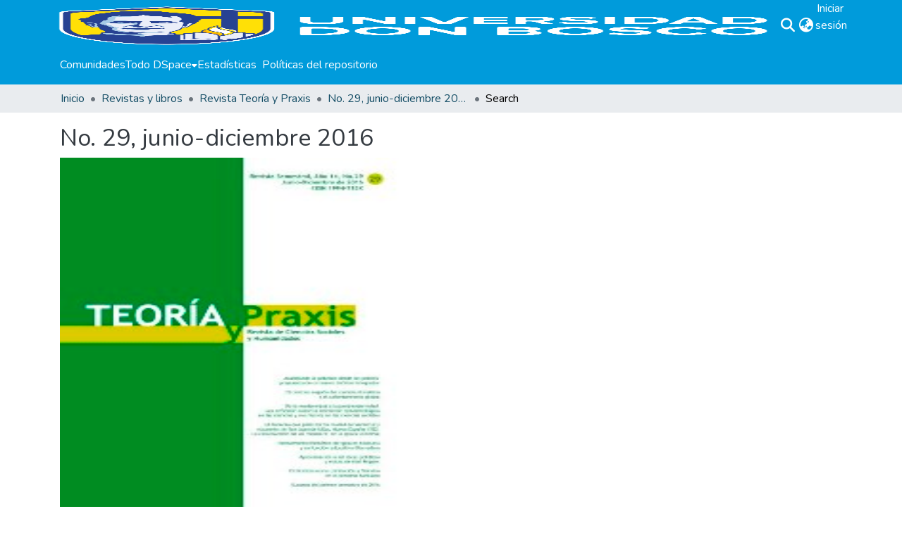

--- FILE ---
content_type: text/html; charset=utf-8
request_url: https://rd.udb.edu.sv/collections/ff5759af-48fc-4fd8-bd9a-2972700d80eb
body_size: 71193
content:
<!DOCTYPE html><html data-critters-container="" lang="es"><head>
  <meta charset="UTF-8">
  <base href="/">
  <title>No. 29, junio-diciembre 2016</title>
  <meta name="viewport" content="width=device-width,minimum-scale=1">
  <meta http-equiv="cache-control" content="no-store">
<link rel="stylesheet" href="styles.e382c7dd35ca1222.css" media="print" onload="this.media='all'"><noscript><link rel="stylesheet" href="styles.e382c7dd35ca1222.css"></noscript><link rel="stylesheet" type="text/css" class="theme-css" href="dspace-theme.css"><link rel="icon" href="assets/dspace/images/favicons/favicon.ico" sizes="any" class="theme-head-tag"><link rel="icon" href="assets/dspace/images/favicons/favicon.svg" type="image/svg+xml" class="theme-head-tag"><link rel="apple-touch-icon" href="assets/dspace/images/favicons/apple-touch-icon.png" class="theme-head-tag"><link rel="manifest" href="assets/dspace/images/favicons/manifest.webmanifest" class="theme-head-tag"><meta name="Generator" content="DSpace 8.2"><style ng-app-id="dspace-angular">#skip-to-main-content[_ngcontent-dspace-angular-c2190221462]{position:absolute;top:-40px;left:0;opacity:0;transition:opacity .3s;z-index:calc(var(--ds-nav-z-index) + 1);border-top-left-radius:0;border-top-right-radius:0;border-bottom-left-radius:0}#skip-to-main-content[_ngcontent-dspace-angular-c2190221462]:focus{opacity:1;top:0}</style><style ng-app-id="dspace-angular">.notifications-wrapper{z-index:var(--bs-zindex-popover);text-align:right;overflow-wrap:break-word;word-wrap:break-word;-ms-word-break:break-all;word-break:break-all;word-break:break-word;hyphens:auto}.notifications-wrapper .notification{display:block}.notifications-wrapper.left{left:0}.notifications-wrapper.top{top:0}.notifications-wrapper.right{right:0}.notifications-wrapper.bottom{bottom:0}.notifications-wrapper.center{left:50%;transform:translate(-50%)}.notifications-wrapper.middle{top:50%;transform:translateY(-50%)}.notifications-wrapper.middle.center{transform:translate(-50%,-50%)}@media screen and (max-width: 576px){.notifications-wrapper{width:auto;left:0;right:0}}
</style><style ng-app-id="dspace-angular">.live-region[_ngcontent-dspace-angular-c880772052]{position:fixed;bottom:0;left:0;right:0;padding-left:60px;height:90px;line-height:18px;color:var(--bs-white);background-color:var(--bs-dark);opacity:.94;z-index:var(--ds-live-region-z-index)}</style><style ng-app-id="dspace-angular">[_nghost-dspace-angular-c3632527944]{--ds-header-navbar-border-bottom-style: solid var(--ds-header-navbar-border-bottom-height) var(--ds-header-navbar-border-bottom-color);--ds-expandable-navbar-border-top-style: solid var(--ds-expandable-navbar-border-top-height) var(--ds-expandable-navbar-border-top-color);--ds-expandable-navbar-height: calc(100vh - var(--ds-header-height))}[_nghost-dspace-angular-c3632527944]   div#header-navbar-wrapper[_ngcontent-dspace-angular-c3632527944]{position:relative;border-bottom:var(--ds-header-navbar-border-bottom-style)}[_nghost-dspace-angular-c3632527944]   div#header-navbar-wrapper[_ngcontent-dspace-angular-c3632527944]   div#mobile-navbar-wrapper[_ngcontent-dspace-angular-c3632527944]{width:100%;background-color:var(--ds-expandable-navbar-bg);position:absolute;z-index:var(--ds-nav-z-index);overflow:hidden}[_nghost-dspace-angular-c3632527944]   div#header-navbar-wrapper[_ngcontent-dspace-angular-c3632527944]   div#mobile-navbar-wrapper[_ngcontent-dspace-angular-c3632527944]   nav#collapsible-mobile-navbar[_ngcontent-dspace-angular-c3632527944]{min-height:var(--ds-expandable-navbar-height);height:auto;border-bottom:var(--ds-header-navbar-border-bottom-style)}[_nghost-dspace-angular-c3632527944]     .ds-menu-item, [_nghost-dspace-angular-c3632527944]     .ds-menu-toggler-wrapper{text-decoration:none}[_nghost-dspace-angular-c3632527944]     nav#desktop-navbar #main-site-navigation .ds-menu-item-wrapper, [_nghost-dspace-angular-c3632527944]     nav#desktop-navbar #main-site-navigation .ds-menu-item, [_nghost-dspace-angular-c3632527944]     nav#desktop-navbar #main-site-navigation .ds-menu-toggler-wrapper{display:flex;align-items:center;height:100%}[_nghost-dspace-angular-c3632527944]     nav#desktop-navbar #main-site-navigation .ds-menu-item{padding:var(--ds-navbar-item-vertical-padding) var(--ds-navbar-item-horizontal-padding)}[_nghost-dspace-angular-c3632527944]     nav#desktop-navbar #main-site-navigation .ds-menu-item, [_nghost-dspace-angular-c3632527944]     nav#desktop-navbar #main-site-navigation .ds-menu-toggler-wrapper{color:var(--ds-navbar-link-color)!important}[_nghost-dspace-angular-c3632527944]     nav#desktop-navbar #main-site-navigation .ds-menu-item:hover, [_nghost-dspace-angular-c3632527944]     nav#desktop-navbar #main-site-navigation .ds-menu-item:focus, [_nghost-dspace-angular-c3632527944]     nav#desktop-navbar #main-site-navigation .ds-menu-toggler-wrapper:hover, [_nghost-dspace-angular-c3632527944]     nav#desktop-navbar #main-site-navigation .ds-menu-toggler-wrapper:focus{color:var(--ds-navbar-link-color-hover)!important}[_nghost-dspace-angular-c3632527944]     nav#desktop-navbar #main-site-navigation .dropdown-menu .ds-menu-item{padding:var(--ds-navbar-dropdown-item-vertical-padding) var(--ds-navbar-dropdown-item-horizontal-padding)}[_nghost-dspace-angular-c3632527944]     nav#collapsible-mobile-navbar{border-top:var(--ds-expandable-navbar-border-top-style);padding-top:var(--ds-expandable-navbar-padding-top)}[_nghost-dspace-angular-c3632527944]     nav#collapsible-mobile-navbar #main-site-navigation .ds-menu-item{padding:var(--ds-expandable-navbar-item-vertical-padding) 0}</style><style ng-app-id="dspace-angular">[_nghost-dspace-angular-c4003433771]{position:fixed;left:0;top:0;z-index:var(--ds-sidebar-z-index)}[_nghost-dspace-angular-c4003433771]   nav#admin-sidebar[_ngcontent-dspace-angular-c4003433771]{max-width:var(--ds-admin-sidebar-fixed-element-width);display:flex;flex-direction:column;flex-wrap:nowrap}[_nghost-dspace-angular-c4003433771]   nav#admin-sidebar[_ngcontent-dspace-angular-c4003433771]   div#sidebar-top-level-items-container[_ngcontent-dspace-angular-c4003433771]{flex:1 1 auto;overflow-x:hidden;overflow-y:auto}[_nghost-dspace-angular-c4003433771]   nav#admin-sidebar[_ngcontent-dspace-angular-c4003433771]   div#sidebar-top-level-items-container[_ngcontent-dspace-angular-c4003433771]::-webkit-scrollbar{width:var(--ds-dark-scrollbar-width);height:3px}[_nghost-dspace-angular-c4003433771]   nav#admin-sidebar[_ngcontent-dspace-angular-c4003433771]   div#sidebar-top-level-items-container[_ngcontent-dspace-angular-c4003433771]::-webkit-scrollbar-button{background-color:var(--ds-dark-scrollbar-bg)}[_nghost-dspace-angular-c4003433771]   nav#admin-sidebar[_ngcontent-dspace-angular-c4003433771]   div#sidebar-top-level-items-container[_ngcontent-dspace-angular-c4003433771]::-webkit-scrollbar-track{background-color:var(--ds-dark-scrollbar-alt-bg)}[_nghost-dspace-angular-c4003433771]   nav#admin-sidebar[_ngcontent-dspace-angular-c4003433771]   div#sidebar-top-level-items-container[_ngcontent-dspace-angular-c4003433771]::-webkit-scrollbar-track-piece{background-color:var(--ds-dark-scrollbar-bg)}[_nghost-dspace-angular-c4003433771]   nav#admin-sidebar[_ngcontent-dspace-angular-c4003433771]   div#sidebar-top-level-items-container[_ngcontent-dspace-angular-c4003433771]::-webkit-scrollbar-thumb{height:50px;background-color:var(--ds-dark-scrollbar-fg);border-radius:3px}[_nghost-dspace-angular-c4003433771]   nav#admin-sidebar[_ngcontent-dspace-angular-c4003433771]   div#sidebar-top-level-items-container[_ngcontent-dspace-angular-c4003433771]::-webkit-scrollbar-corner{background-color:var(--ds-dark-scrollbar-alt-bg)}[_nghost-dspace-angular-c4003433771]   nav#admin-sidebar[_ngcontent-dspace-angular-c4003433771]   div#sidebar-top-level-items-container[_ngcontent-dspace-angular-c4003433771]::-webkit-resizer{background-color:var(--ds-dark-scrollbar-bg)}[_nghost-dspace-angular-c4003433771]   nav#admin-sidebar[_ngcontent-dspace-angular-c4003433771]   img#admin-sidebar-logo[_ngcontent-dspace-angular-c4003433771]{height:var(--ds-admin-sidebar-logo-height)}[_nghost-dspace-angular-c4003433771]   nav#admin-sidebar[_ngcontent-dspace-angular-c4003433771]     .sidebar-full-width-container{width:100%;padding-left:0;padding-right:0;margin-left:0;margin-right:0}[_nghost-dspace-angular-c4003433771]   nav#admin-sidebar[_ngcontent-dspace-angular-c4003433771]     .sidebar-item{padding-top:var(--ds-admin-sidebar-item-padding);padding-bottom:var(--ds-admin-sidebar-item-padding)}[_nghost-dspace-angular-c4003433771]   nav#admin-sidebar[_ngcontent-dspace-angular-c4003433771]     .sidebar-section-wrapper{display:flex;flex-direction:row;flex-wrap:nowrap;align-items:stretch}[_nghost-dspace-angular-c4003433771]   nav#admin-sidebar[_ngcontent-dspace-angular-c4003433771]     .sidebar-section-wrapper>.sidebar-fixed-element-wrapper{min-width:var(--ds-admin-sidebar-fixed-element-width);flex:1 1 auto;display:flex;flex-direction:row;justify-content:center;align-items:center}[_nghost-dspace-angular-c4003433771]   nav#admin-sidebar[_ngcontent-dspace-angular-c4003433771]     .sidebar-section-wrapper>.sidebar-collapsible-element-outer-wrapper{display:flex;flex-wrap:wrap;justify-content:flex-end;max-width:calc(100% - var(--ds-admin-sidebar-fixed-element-width));padding-left:var(--ds-dark-scrollbar-width);overflow-x:hidden}[_nghost-dspace-angular-c4003433771]   nav#admin-sidebar[_ngcontent-dspace-angular-c4003433771]     .sidebar-section-wrapper>.sidebar-collapsible-element-outer-wrapper>.sidebar-collapsible-element-inner-wrapper{min-width:calc(var(--ds-admin-sidebar-collapsible-element-width) - var(--ds-dark-scrollbar-width));height:100%;padding-right:var(--ds-admin-sidebar-item-padding)}[_nghost-dspace-angular-c4003433771]   nav#admin-sidebar[_ngcontent-dspace-angular-c4003433771]{background-color:var(--ds-admin-sidebar-bg)}[_nghost-dspace-angular-c4003433771]   nav#admin-sidebar[_ngcontent-dspace-angular-c4003433771]    {color:#fff}[_nghost-dspace-angular-c4003433771]   nav#admin-sidebar[_ngcontent-dspace-angular-c4003433771]     a{color:var(--ds-admin-sidebar-link-color);text-decoration:none}[_nghost-dspace-angular-c4003433771]   nav#admin-sidebar[_ngcontent-dspace-angular-c4003433771]     a:hover, [_nghost-dspace-angular-c4003433771]   nav#admin-sidebar[_ngcontent-dspace-angular-c4003433771]     a:focus{color:var(--ds-admin-sidebar-link-hover-color)}[_nghost-dspace-angular-c4003433771]   nav#admin-sidebar[_ngcontent-dspace-angular-c4003433771]   div#sidebar-header-container[_ngcontent-dspace-angular-c4003433771]{background-color:var(--ds-admin-sidebar-header-bg)}[_nghost-dspace-angular-c4003433771]   nav#admin-sidebar[_ngcontent-dspace-angular-c4003433771]   div#sidebar-header-container[_ngcontent-dspace-angular-c4003433771]   .sidebar-fixed-element-wrapper[_ngcontent-dspace-angular-c4003433771]{background-color:var(--ds-admin-sidebar-header-bg)}  .browser-firefox-windows{--ds-dark-scrollbar-width: 20px}</style><style ng-app-id="dspace-angular">@charset "UTF-8";.nav-breadcrumb[_ngcontent-dspace-angular-c3782788471]{background-color:var(--ds-breadcrumb-bg)}.breadcrumb[_ngcontent-dspace-angular-c3782788471]{border-radius:0;padding-bottom:calc(var(--ds-content-spacing) / 2);padding-top:calc(var(--ds-content-spacing) / 2);background-color:var(--ds-breadcrumb-bg)}li.breadcrumb-item[_ngcontent-dspace-angular-c3782788471]{display:flex}.breadcrumb-item-limiter[_ngcontent-dspace-angular-c3782788471]{display:inline-block;max-width:var(--ds-breadcrumb-max-length)}.breadcrumb-item-limiter[_ngcontent-dspace-angular-c3782788471] > *[_ngcontent-dspace-angular-c3782788471]{max-width:100%;display:block}li.breadcrumb-item[_ngcontent-dspace-angular-c3782788471]   a[_ngcontent-dspace-angular-c3782788471]{color:var(--ds-breadcrumb-link-color)}li.breadcrumb-item.active[_ngcontent-dspace-angular-c3782788471]{color:var(--ds-breadcrumb-link-active-color)}.breadcrumb-item[_ngcontent-dspace-angular-c3782788471] + .breadcrumb-item[_ngcontent-dspace-angular-c3782788471]:before{display:block;content:"\2022"!important}</style><style ng-app-id="dspace-angular">[_nghost-dspace-angular-c3443687429]   footer[_ngcontent-dspace-angular-c3443687429]{background-color:var(--ds-footer-bg);text-align:center;z-index:var(--ds-footer-z-index);border-top:var(--ds-footer-border);padding:var(--ds-footer-padding)}[_nghost-dspace-angular-c3443687429]   footer[_ngcontent-dspace-angular-c3443687429]   p[_ngcontent-dspace-angular-c3443687429]{margin:0}[_nghost-dspace-angular-c3443687429]   footer[_ngcontent-dspace-angular-c3443687429]   div[_ngcontent-dspace-angular-c3443687429] > img[_ngcontent-dspace-angular-c3443687429]{height:var(--ds-footer-logo-height)}[_nghost-dspace-angular-c3443687429]   footer[_ngcontent-dspace-angular-c3443687429]   .top-footer[_ngcontent-dspace-angular-c3443687429]{background-color:var(--ds-top-footer-bg);padding:var(--ds-footer-padding);margin:calc(var(--ds-footer-padding) * -1)}[_nghost-dspace-angular-c3443687429]   footer[_ngcontent-dspace-angular-c3443687429]   .bottom-footer[_ngcontent-dspace-angular-c3443687429]   .notify-enabled[_ngcontent-dspace-angular-c3443687429]{position:absolute;bottom:4px;right:0;margin-top:20px}[_nghost-dspace-angular-c3443687429]   footer[_ngcontent-dspace-angular-c3443687429]   .bottom-footer[_ngcontent-dspace-angular-c3443687429]   .notify-enabled[_ngcontent-dspace-angular-c3443687429]   .coar-notify-support-route[_ngcontent-dspace-angular-c3443687429]{padding:0 calc(var(--bs-spacer) / 2);color:inherit}[_nghost-dspace-angular-c3443687429]   footer[_ngcontent-dspace-angular-c3443687429]   .bottom-footer[_ngcontent-dspace-angular-c3443687429]   .notify-enabled[_ngcontent-dspace-angular-c3443687429]   .n-coar[_ngcontent-dspace-angular-c3443687429]{height:var(--ds-footer-n-coar-height);margin-bottom:8.5px}[_nghost-dspace-angular-c3443687429]   footer[_ngcontent-dspace-angular-c3443687429]   .bottom-footer[_ngcontent-dspace-angular-c3443687429]   ul[_ngcontent-dspace-angular-c3443687429]   li[_ngcontent-dspace-angular-c3443687429]{display:inline-flex}[_nghost-dspace-angular-c3443687429]   footer[_ngcontent-dspace-angular-c3443687429]   .bottom-footer[_ngcontent-dspace-angular-c3443687429]   ul[_ngcontent-dspace-angular-c3443687429]   li[_ngcontent-dspace-angular-c3443687429]   a[_ngcontent-dspace-angular-c3443687429], [_nghost-dspace-angular-c3443687429]   footer[_ngcontent-dspace-angular-c3443687429]   .bottom-footer[_ngcontent-dspace-angular-c3443687429]   ul[_ngcontent-dspace-angular-c3443687429]   li[_ngcontent-dspace-angular-c3443687429]   .btn-link[_ngcontent-dspace-angular-c3443687429]{padding:0 calc(var(--bs-spacer) / 2);color:inherit;font-size:.875em}[_nghost-dspace-angular-c3443687429]   footer[_ngcontent-dspace-angular-c3443687429]   .bottom-footer[_ngcontent-dspace-angular-c3443687429]   ul[_ngcontent-dspace-angular-c3443687429]   li[_ngcontent-dspace-angular-c3443687429]   a[_ngcontent-dspace-angular-c3443687429]:focus, [_nghost-dspace-angular-c3443687429]   footer[_ngcontent-dspace-angular-c3443687429]   .bottom-footer[_ngcontent-dspace-angular-c3443687429]   ul[_ngcontent-dspace-angular-c3443687429]   li[_ngcontent-dspace-angular-c3443687429]   .btn-link[_ngcontent-dspace-angular-c3443687429]:focus{box-shadow:none;text-decoration:underline}[_nghost-dspace-angular-c3443687429]   footer[_ngcontent-dspace-angular-c3443687429]   .bottom-footer[_ngcontent-dspace-angular-c3443687429]   ul[_ngcontent-dspace-angular-c3443687429]   li[_ngcontent-dspace-angular-c3443687429]   a[_ngcontent-dspace-angular-c3443687429]:focus-visible, [_nghost-dspace-angular-c3443687429]   footer[_ngcontent-dspace-angular-c3443687429]   .bottom-footer[_ngcontent-dspace-angular-c3443687429]   ul[_ngcontent-dspace-angular-c3443687429]   li[_ngcontent-dspace-angular-c3443687429]   .btn-link[_ngcontent-dspace-angular-c3443687429]:focus-visible{box-shadow:0 0 0 .2rem #ffffff80}[_nghost-dspace-angular-c3443687429]   footer[_ngcontent-dspace-angular-c3443687429]   .bottom-footer[_ngcontent-dspace-angular-c3443687429]   ul[_ngcontent-dspace-angular-c3443687429]   li[_ngcontent-dspace-angular-c3443687429]:not(:last-child):after{content:"";border-right:1px var(--bs-secondary) solid}</style><style ng-app-id="dspace-angular">img[_ngcontent-dspace-angular-c311937188]{max-width:var(--ds-comcol-logo-max-width);max-height:var(--ds-comcol-logo-max-height)}</style><style ng-app-id="dspace-angular">[_nghost-dspace-angular-c3072785901]   #main-site-header[_ngcontent-dspace-angular-c3072785901]{min-height:var(--ds-header-height);background-color:var(--ds-header-bg)}@media (min-width: 768px){[_nghost-dspace-angular-c3072785901]   #main-site-header[_ngcontent-dspace-angular-c3072785901]{height:var(--ds-header-height)}}[_nghost-dspace-angular-c3072785901]   #main-site-header-container[_ngcontent-dspace-angular-c3072785901]{min-height:var(--ds-header-height)}[_nghost-dspace-angular-c3072785901]   img#header-logo[_ngcontent-dspace-angular-c3072785901]{height:var(--ds-header-logo-height)}[_nghost-dspace-angular-c3072785901]   button#navbar-toggler[_ngcontent-dspace-angular-c3072785901]{color:var(--ds-header-icon-color)}[_nghost-dspace-angular-c3072785901]   button#navbar-toggler[_ngcontent-dspace-angular-c3072785901]:hover, [_nghost-dspace-angular-c3072785901]   button#navbar-toggler[_ngcontent-dspace-angular-c3072785901]:focus{color:var(--ds-header-icon-color-hover)}</style><style ng-app-id="dspace-angular">.ds-context-help-toggle[_ngcontent-dspace-angular-c2255109366]{color:var(--ds-header-icon-color);background-color:var(--ds-header-bg)}.ds-context-help-toggle[_ngcontent-dspace-angular-c2255109366]:hover, .ds-context-help-toggle[_ngcontent-dspace-angular-c2255109366]:focus{color:var(--ds-header-icon-color-hover)}</style><style ng-app-id="dspace-angular">input[type=text][_ngcontent-dspace-angular-c3204339389]{margin-top:calc(-.5 * var(--bs-font-size-base));background-color:#fff!important;border-color:var(--ds-header-icon-color)}input[type=text].collapsed[_ngcontent-dspace-angular-c3204339389]{opacity:0}.submit-icon[_ngcontent-dspace-angular-c3204339389]{cursor:pointer;position:sticky;top:0;border:0!important;color:var(--ds-header-icon-color)}.submit-icon[_ngcontent-dspace-angular-c3204339389]:hover, .submit-icon[_ngcontent-dspace-angular-c3204339389]:focus{color:var(--ds-header-icon-color-hover)}@media screen and (max-width: 768px){.query[_ngcontent-dspace-angular-c3204339389]:focus{max-width:250px!important;width:40vw!important}}</style><style ng-app-id="dspace-angular">.dropdown-toggle[_ngcontent-dspace-angular-c2014305647]:after{display:none}.dropdown-toggle[_ngcontent-dspace-angular-c2014305647]{color:var(--ds-header-icon-color)}.dropdown-toggle[_ngcontent-dspace-angular-c2014305647]:hover, .dropdown-toggle[_ngcontent-dspace-angular-c2014305647]:focus{color:var(--ds-header-icon-color-hover)}.dropdown-item[_ngcontent-dspace-angular-c2014305647]{cursor:pointer}</style><style ng-app-id="dspace-angular">#loginDropdownMenu[_ngcontent-dspace-angular-c4075168633], #logoutDropdownMenu[_ngcontent-dspace-angular-c4075168633]{min-width:330px;z-index:1002}#loginDropdownMenu[_ngcontent-dspace-angular-c4075168633]{min-height:75px}.dropdown-item.active[_ngcontent-dspace-angular-c4075168633], .dropdown-item[_ngcontent-dspace-angular-c4075168633]:active, .dropdown-item[_ngcontent-dspace-angular-c4075168633]:hover, .dropdown-item[_ngcontent-dspace-angular-c4075168633]:focus{background-color:#0000!important}.loginLink[_ngcontent-dspace-angular-c4075168633], .dropdownLogin[_ngcontent-dspace-angular-c4075168633], .logoutLink[_ngcontent-dspace-angular-c4075168633], .dropdownLogout[_ngcontent-dspace-angular-c4075168633]{color:var(--ds-header-icon-color)}.loginLink[_ngcontent-dspace-angular-c4075168633]:hover, .loginLink[_ngcontent-dspace-angular-c4075168633]:focus, .dropdownLogin[_ngcontent-dspace-angular-c4075168633]:hover, .dropdownLogin[_ngcontent-dspace-angular-c4075168633]:focus, .logoutLink[_ngcontent-dspace-angular-c4075168633]:hover, .logoutLink[_ngcontent-dspace-angular-c4075168633]:focus, .dropdownLogout[_ngcontent-dspace-angular-c4075168633]:hover, .dropdownLogout[_ngcontent-dspace-angular-c4075168633]:focus{color:var(--ds-header-icon-color-hover)}.dropdownLogin[_ngcontent-dspace-angular-c4075168633]:not(:focus-visible).active, .dropdownLogin[_ngcontent-dspace-angular-c4075168633]:not(:focus-visible):active, .dropdownLogin[_ngcontent-dspace-angular-c4075168633]:not(:focus-visible).active:focus, .dropdownLogin[_ngcontent-dspace-angular-c4075168633]:not(:focus-visible):active:focus, .dropdownLogout[_ngcontent-dspace-angular-c4075168633]:not(:focus-visible).active, .dropdownLogout[_ngcontent-dspace-angular-c4075168633]:not(:focus-visible):active, .dropdownLogout[_ngcontent-dspace-angular-c4075168633]:not(:focus-visible).active:focus, .dropdownLogout[_ngcontent-dspace-angular-c4075168633]:not(:focus-visible):active:focus{box-shadow:unset}.dropdown-toggle[_ngcontent-dspace-angular-c4075168633]:after{margin-left:0}</style><style ng-app-id="dspace-angular">[_nghost-dspace-angular-c721316482]   .ds-menu-item[_ngcontent-dspace-angular-c721316482]{display:inline-block}</style><style ng-app-id="dspace-angular">@media (max-width: 991.98px){.container[_ngcontent-dspace-angular-c3391644112]{width:100%;max-width:none}}  .search-controls{margin-bottom:var(--bs-spacer)}</style><style ng-app-id="dspace-angular">[_nghost-dspace-angular-c1792915449]   .ds-menu-item-wrapper[_ngcontent-dspace-angular-c1792915449]{position:relative}[_nghost-dspace-angular-c1792915449]   .dropdown-menu[_ngcontent-dspace-angular-c1792915449]{overflow:hidden}@media (max-width: 767.98px){[_nghost-dspace-angular-c1792915449]   .dropdown-menu[_ngcontent-dspace-angular-c1792915449]{border:0;background-color:var(--ds-expandable-navbar-bg)}}@media (min-width: 768px){[_nghost-dspace-angular-c1792915449]   .dropdown-menu[_ngcontent-dspace-angular-c1792915449]{border-top-left-radius:0;border-top-right-radius:0;background-color:var(--ds-navbar-dropdown-bg)}}[_nghost-dspace-angular-c1792915449]   .toggle-menu-icon[_ngcontent-dspace-angular-c1792915449], [_nghost-dspace-angular-c1792915449]   .toggle-menu-icon[_ngcontent-dspace-angular-c1792915449]:hover{text-decoration:none}</style><style ng-app-id="dspace-angular">@media (max-width: 991.98px){.container[_ngcontent-dspace-angular-c3095358437]{width:100%;max-width:none}}.row-with-sidebar.row-offcanvas[_ngcontent-dspace-angular-c3095358437]{width:100%}@media (min-width: 768px){.row-with-sidebar[_ngcontent-dspace-angular-c3095358437]{display:flex}}@media (max-width: 767.98px){.row-with-sidebar[_ngcontent-dspace-angular-c3095358437], .row-with-sidebar.row-offcanvas[_ngcontent-dspace-angular-c3095358437]{position:relative}.row-with-sidebar.row-offcanvas-right[_ngcontent-dspace-angular-c3095358437]   .sidebar-content[_ngcontent-dspace-angular-c3095358437]{right:-100%}.row-with-sidebar.row-offcanvas-left[_ngcontent-dspace-angular-c3095358437]   .sidebar-content[_ngcontent-dspace-angular-c3095358437]{left:-100%}.row-with-sidebar[_ngcontent-dspace-angular-c3095358437]   .sidebar-content[_ngcontent-dspace-angular-c3095358437]{position:absolute;top:0;width:100%}}@media (min-width: 768px){.sidebar-content[_ngcontent-dspace-angular-c3095358437]{position:sticky;position:-webkit-sticky;top:0;z-index:var(--bs-zindex-sticky);padding-top:var(--ds-content-spacing);margin-top:calc(-1 * var(--ds-content-spacing));align-self:flex-start;display:block}}</style><style ng-app-id="dspace-angular">[_nghost-dspace-angular-c2662581436]{line-height:1}[_nghost-dspace-angular-c2662581436]   .labels[_ngcontent-dspace-angular-c2662581436]{display:flex;flex-wrap:wrap;gap:calc(var(--bs-spacer) / 4)}</style><style ng-app-id="dspace-angular">[_nghost-dspace-angular-c830142487]   .ds-menu-item[_ngcontent-dspace-angular-c830142487]{display:inline-block}</style><style ng-app-id="dspace-angular">.btn-secondary[_ngcontent-dspace-angular-c895021235]{background-color:var(--bs-input-bg);color:var(--bs-input-color)}.scope-button[_ngcontent-dspace-angular-c895021235]{max-width:var(--ds-search-form-scope-max-width)}</style><style ng-app-id="dspace-angular">[_nghost-dspace-angular-c2048300706]     .filter-badge-skeleton ngx-skeleton-loader .skeleton-loader{background-color:var(--bs-light);box-shadow:none;width:var(--ds-search-skeleton-filter-badge-width);height:var(--ds-search-skeleton-badge-height);margin-bottom:0;margin-right:calc(var(--bs-spacer) / 4)}[_nghost-dspace-angular-c2048300706]     .filters-badge-skeleton-container{display:flex;max-height:var(--ds-search-skeleton-badge-height)}</style><style ng-app-id="dspace-angular">[_nghost-dspace-angular-c678933235]   .results[_ngcontent-dspace-angular-c678933235]{line-height:var(--ds-button-height)}[_nghost-dspace-angular-c678933235]   ds-view-mode-switch[_ngcontent-dspace-angular-c678933235]{margin-bottom:var(--bs-spacer)}[_nghost-dspace-angular-c678933235]   .sidebar-content[_ngcontent-dspace-angular-c678933235] > *[_ngcontent-dspace-angular-c678933235]:not(:last-child):not(ds-search-switch-configuration){margin-bottom:calc(4 * var(--bs-spacer));display:block}[_nghost-dspace-angular-c678933235]   ds-search-switch-configuration[_ngcontent-dspace-angular-c678933235]{margin-bottom:calc(2 * var(--bs-spacer));display:block}</style><style ng-app-id="dspace-angular">[_nghost-dspace-angular-c1475293258]    {--ds-wrapper-grid-spacing: calc(var(--bs-spacer) / 2)}[_nghost-dspace-angular-c1475293258]     .info-skeleton ngx-skeleton-loader .skeleton-loader, [_nghost-dspace-angular-c1475293258]     .badge-skeleton ngx-skeleton-loader .skeleton-loader, [_nghost-dspace-angular-c1475293258]     .text-skeleton ngx-skeleton-loader .skeleton-loader{height:var(--ds-search-skeleton-text-height)}[_nghost-dspace-angular-c1475293258]     .badge-skeleton ngx-skeleton-loader .skeleton-loader, [_nghost-dspace-angular-c1475293258]     .info-skeleton ngx-skeleton-loader .skeleton-loader{width:var(--ds-search-skeleton-badge-width)}[_nghost-dspace-angular-c1475293258]     .info-skeleton ngx-skeleton-loader .skeleton-loader{width:var(--ds-search-skeleton-info-width)}[_nghost-dspace-angular-c1475293258]     .thumbnail-skeleton{max-width:var(--ds-thumbnail-max-width);height:100%}[_nghost-dspace-angular-c1475293258]     .thumbnail-skeleton ngx-skeleton-loader .skeleton-loader{margin-right:var(--ds-search-skeleton-thumbnail-margin);border-radius:0;height:100%}[_nghost-dspace-angular-c1475293258]     .card-skeleton ngx-skeleton-loader .skeleton-loader{height:var(--ds-search-skeleton-card-height)}[_nghost-dspace-angular-c1475293258]     ngx-skeleton-loader .skeleton-loader{background-color:var(--bs-light);box-shadow:none}[_nghost-dspace-angular-c1475293258]     .card-columns{margin-left:calc(-1 * var(--ds-wrapper-grid-spacing));margin-right:calc(-1 * var(--ds-wrapper-grid-spacing));column-gap:0}[_nghost-dspace-angular-c1475293258]     .card-columns .card-column{padding-left:var(--ds-wrapper-grid-spacing);padding-right:var(--ds-wrapper-grid-spacing)}</style><style ng-app-id="dspace-angular">.skeleton-loader[_ngcontent-dspace-angular-c1464183443]{box-sizing:border-box;overflow:hidden;position:relative;background:#eff1f6 no-repeat;border-radius:4px;width:100%;height:20px;display:inline-block;margin-bottom:10px;will-change:transform}.skeleton-loader[_ngcontent-dspace-angular-c1464183443]:after, .skeleton-loader[_ngcontent-dspace-angular-c1464183443]:before{box-sizing:border-box}.skeleton-loader.circle[_ngcontent-dspace-angular-c1464183443]{width:40px;height:40px;margin:5px;border-radius:50%}.skeleton-loader.progress[_ngcontent-dspace-angular-c1464183443], .skeleton-loader.progress-dark[_ngcontent-dspace-angular-c1464183443]{transform:translateZ(0)}.skeleton-loader.progress[_ngcontent-dspace-angular-c1464183443]:after, .skeleton-loader.progress[_ngcontent-dspace-angular-c1464183443]:before, .skeleton-loader.progress-dark[_ngcontent-dspace-angular-c1464183443]:after, .skeleton-loader.progress-dark[_ngcontent-dspace-angular-c1464183443]:before{box-sizing:border-box}.skeleton-loader.progress[_ngcontent-dspace-angular-c1464183443]:before, .skeleton-loader.progress-dark[_ngcontent-dspace-angular-c1464183443]:before{animation:_ngcontent-dspace-angular-c1464183443_progress 2s ease-in-out infinite;background-size:200px 100%;position:absolute;z-index:1;top:0;left:0;width:200px;height:100%;content:""}.skeleton-loader.progress[_ngcontent-dspace-angular-c1464183443]:before{background-image:linear-gradient(90deg,#fff0,#fff9,#fff0)}.skeleton-loader.progress-dark[_ngcontent-dspace-angular-c1464183443]:before{background-image:linear-gradient(90deg,transparent,rgba(0,0,0,.2),transparent)}.skeleton-loader.pulse[_ngcontent-dspace-angular-c1464183443]{animation:_ngcontent-dspace-angular-c1464183443_pulse 1.5s cubic-bezier(.4,0,.2,1) infinite;animation-delay:.5s}.skeleton-loader.custom-content[_ngcontent-dspace-angular-c1464183443]{height:100%;background:none}@media (prefers-reduced-motion: reduce){.skeleton-loader.pulse[_ngcontent-dspace-angular-c1464183443], .skeleton-loader.progress-dark[_ngcontent-dspace-angular-c1464183443], .skeleton-loader.custom-content[_ngcontent-dspace-angular-c1464183443], .skeleton-loader.progress[_ngcontent-dspace-angular-c1464183443]:before{animation:none}.skeleton-loader.progress[_ngcontent-dspace-angular-c1464183443]:before, .skeleton-loader.progress-dark[_ngcontent-dspace-angular-c1464183443], .skeleton-loader.custom-content[_ngcontent-dspace-angular-c1464183443]{background-image:none}}@media screen and (min-device-width: 1200px){.skeleton-loader[_ngcontent-dspace-angular-c1464183443]{-webkit-user-select:none;user-select:none;cursor:wait}}@keyframes _ngcontent-dspace-angular-c1464183443_progress{0%{transform:translate3d(-200px,0,0)}to{transform:translate3d(calc(200px + 100vw),0,0)}}@keyframes _ngcontent-dspace-angular-c1464183443_pulse{0%{opacity:1}50%{opacity:.4}to{opacity:1}}</style><style ng-app-id="dspace-angular">[_nghost-dspace-angular-c4143071304]     ngx-skeleton-loader .skeleton-loader{height:var(--ds-filters-skeleton-height);margin-bottom:var(--ds-filters-skeleton-spacing);padding:var(--ds-filters-skeleton-spacing);background-color:var(--bs-light);box-shadow:none}</style><style ng-app-id="dspace-angular">.setting-option[_ngcontent-dspace-angular-c2392602595]{border:1px solid var(--bs-light)}</style><style ng-app-id="dspace-angular">.setting-option[_ngcontent-dspace-angular-c3084907321]{border:1px solid var(--bs-light)}</style><style ng-app-id="dspace-angular">.setting-option[_ngcontent-dspace-angular-c2513535300]{border:1px solid var(--bs-light)}</style></head>

<body>
  <ds-app _nghost-dspace-angular-c1010256252="" ng-version="17.3.12" ng-server-context="ssr"><ds-root _ngcontent-dspace-angular-c1010256252="" data-used-theme="base"><ds-base-root _nghost-dspace-angular-c2190221462="" class="ng-tns-c2190221462-0 ng-star-inserted"><button _ngcontent-dspace-angular-c2190221462="" id="skip-to-main-content" class="sr-only ng-tns-c2190221462-0"> Saltar al contenido principal
</button><div _ngcontent-dspace-angular-c2190221462="" class="outer-wrapper ng-tns-c2190221462-0 ng-trigger ng-trigger-slideSidebarPadding" style="padding-left: 0;"><ds-admin-sidebar _ngcontent-dspace-angular-c2190221462="" class="ng-tns-c2190221462-0" data-used-theme="base"><ds-base-admin-sidebar _nghost-dspace-angular-c4003433771="" class="ng-tns-c4003433771-2 ng-star-inserted" style=""><!----></ds-base-admin-sidebar><!----></ds-admin-sidebar><div _ngcontent-dspace-angular-c2190221462="" class="inner-wrapper ng-tns-c2190221462-0"><ds-system-wide-alert-banner _ngcontent-dspace-angular-c2190221462="" class="ng-tns-c2190221462-0" _nghost-dspace-angular-c296375887=""><!----></ds-system-wide-alert-banner><ds-header-navbar-wrapper _ngcontent-dspace-angular-c2190221462="" class="ng-tns-c2190221462-0" data-used-theme="dspace"><ds-themed-header-navbar-wrapper _nghost-dspace-angular-c3632527944="" class="ng-tns-c3632527944-1 ng-star-inserted" style=""><div _ngcontent-dspace-angular-c3632527944="" id="header-navbar-wrapper" class="ng-tns-c3632527944-1"><ds-header _ngcontent-dspace-angular-c3632527944="" class="ng-tns-c3632527944-1" data-used-theme="dspace"><ds-themed-header _nghost-dspace-angular-c3072785901="" class="ng-star-inserted" style=""><header _ngcontent-dspace-angular-c3072785901="" class="header"><nav _ngcontent-dspace-angular-c3072785901="" role="navigation" class="container navbar navbar-expand-md px-0" aria-label="Barra de perfil de usuario"><div _ngcontent-dspace-angular-c3072785901="" class="d-flex flex-grow-1"><a _ngcontent-dspace-angular-c3072785901="" routerlink="/home" class="navbar-brand m-2" href="/home"><img _ngcontent-dspace-angular-c3072785901="" src="assets/images/logos25.png" alt="Logotipo del repositorio"></a></div><div _ngcontent-dspace-angular-c3072785901="" class="d-flex flex-grow-1 ml-auto justify-content-end align-items-center"><ds-search-navbar _ngcontent-dspace-angular-c3072785901="" data-used-theme="base"><ds-base-search-navbar _nghost-dspace-angular-c3204339389="" class="ng-tns-c3204339389-7 ng-star-inserted" style=""><div _ngcontent-dspace-angular-c3204339389="" class="ng-tns-c3204339389-7" title="Buscar"><div _ngcontent-dspace-angular-c3204339389="" class="d-inline-block position-relative ng-tns-c3204339389-7"><form _ngcontent-dspace-angular-c3204339389="" novalidate="" autocomplete="on" class="d-flex ng-tns-c3204339389-7 ng-untouched ng-pristine ng-valid"><input _ngcontent-dspace-angular-c3204339389="" name="query" formcontrolname="query" type="text" class="bg-transparent position-absolute form-control dropdown-menu-right pl-1 pr-4 ng-tns-c3204339389-7 display ng-trigger ng-trigger-toggleAnimation ng-untouched ng-pristine ng-valid" placeholder="" tabindex="-1" aria-label="Buscar" value="" style="width: 0; opacity: 0;"><button _ngcontent-dspace-angular-c3204339389="" type="button" role="button" tabindex="0" class="submit-icon btn btn-link btn-link-inline ng-tns-c3204339389-7" aria-label="Buscar"><em _ngcontent-dspace-angular-c3204339389="" class="fas fa-search fa-lg fa-fw ng-tns-c3204339389-7"></em></button></form></div></div></ds-base-search-navbar><!----></ds-search-navbar><ds-lang-switch _ngcontent-dspace-angular-c3072785901="" data-used-theme="base"><ds-base-lang-switch _nghost-dspace-angular-c2014305647="" class="ng-star-inserted" style=""><div _ngcontent-dspace-angular-c2014305647="" ngbdropdown="" display="dynamic" placement="bottom-right" class="navbar-nav ng-star-inserted dropdown"><button _ngcontent-dspace-angular-c2014305647="" role="button" aria-controls="language-menu-list" aria-haspopup="menu" data-toggle="dropdown" ngbdropdowntoggle="" data-test="lang-switch" tabindex="0" class="dropdown-toggle btn btn-link px-0" title="Cambio de idioma" aria-label="Cambio de idioma" aria-expanded="false"><i _ngcontent-dspace-angular-c2014305647="" class="fas fa-globe-asia fa-lg fa-fw"></i></button><div _ngcontent-dspace-angular-c2014305647="" ngbdropdownmenu="" role="listbox" id="language-menu-list" class="dropdown-menu" aria-label="Cambio de idioma" x-placement="bottom-right"><div _ngcontent-dspace-angular-c2014305647="" tabindex="0" role="option" class="dropdown-item ng-star-inserted" lang="en" aria-selected="false"> English </div><div _ngcontent-dspace-angular-c2014305647="" tabindex="0" role="option" class="dropdown-item ng-star-inserted" lang="ar" aria-selected="false"> العربية </div><div _ngcontent-dspace-angular-c2014305647="" tabindex="0" role="option" class="dropdown-item ng-star-inserted" lang="bn" aria-selected="false"> বাংলা </div><div _ngcontent-dspace-angular-c2014305647="" tabindex="0" role="option" class="dropdown-item ng-star-inserted" lang="ca" aria-selected="false"> Català </div><div _ngcontent-dspace-angular-c2014305647="" tabindex="0" role="option" class="dropdown-item ng-star-inserted" lang="cs" aria-selected="false"> Čeština </div><div _ngcontent-dspace-angular-c2014305647="" tabindex="0" role="option" class="dropdown-item ng-star-inserted" lang="de" aria-selected="false"> Deutsch </div><div _ngcontent-dspace-angular-c2014305647="" tabindex="0" role="option" class="dropdown-item ng-star-inserted" lang="el" aria-selected="false"> Ελληνικά </div><div _ngcontent-dspace-angular-c2014305647="" tabindex="0" role="option" class="dropdown-item active ng-star-inserted" lang="es" aria-selected="true"> Español </div><div _ngcontent-dspace-angular-c2014305647="" tabindex="0" role="option" class="dropdown-item ng-star-inserted" lang="fi" aria-selected="false"> Suomi </div><div _ngcontent-dspace-angular-c2014305647="" tabindex="0" role="option" class="dropdown-item ng-star-inserted" lang="fr" aria-selected="false"> Français </div><div _ngcontent-dspace-angular-c2014305647="" tabindex="0" role="option" class="dropdown-item ng-star-inserted" lang="gd" aria-selected="false"> Gàidhlig </div><div _ngcontent-dspace-angular-c2014305647="" tabindex="0" role="option" class="dropdown-item ng-star-inserted" lang="hi" aria-selected="false"> हिंदी </div><div _ngcontent-dspace-angular-c2014305647="" tabindex="0" role="option" class="dropdown-item ng-star-inserted" lang="hu" aria-selected="false"> Magyar </div><div _ngcontent-dspace-angular-c2014305647="" tabindex="0" role="option" class="dropdown-item ng-star-inserted" lang="it" aria-selected="false"> Italiano </div><div _ngcontent-dspace-angular-c2014305647="" tabindex="0" role="option" class="dropdown-item ng-star-inserted" lang="kk" aria-selected="false"> Қазақ </div><div _ngcontent-dspace-angular-c2014305647="" tabindex="0" role="option" class="dropdown-item ng-star-inserted" lang="lv" aria-selected="false"> Latviešu </div><div _ngcontent-dspace-angular-c2014305647="" tabindex="0" role="option" class="dropdown-item ng-star-inserted" lang="nl" aria-selected="false"> Nederlands </div><div _ngcontent-dspace-angular-c2014305647="" tabindex="0" role="option" class="dropdown-item ng-star-inserted" lang="pl" aria-selected="false"> Polski </div><div _ngcontent-dspace-angular-c2014305647="" tabindex="0" role="option" class="dropdown-item ng-star-inserted" lang="pt-PT" aria-selected="false"> Português </div><div _ngcontent-dspace-angular-c2014305647="" tabindex="0" role="option" class="dropdown-item ng-star-inserted" lang="pt-BR" aria-selected="false"> Português do Brasil </div><div _ngcontent-dspace-angular-c2014305647="" tabindex="0" role="option" class="dropdown-item ng-star-inserted" lang="sr-lat" aria-selected="false"> Srpski (lat) </div><div _ngcontent-dspace-angular-c2014305647="" tabindex="0" role="option" class="dropdown-item ng-star-inserted" lang="sr-cyr" aria-selected="false"> Српски </div><div _ngcontent-dspace-angular-c2014305647="" tabindex="0" role="option" class="dropdown-item ng-star-inserted" lang="sv" aria-selected="false"> Svenska </div><div _ngcontent-dspace-angular-c2014305647="" tabindex="0" role="option" class="dropdown-item ng-star-inserted" lang="tr" aria-selected="false"> Türkçe </div><div _ngcontent-dspace-angular-c2014305647="" tabindex="0" role="option" class="dropdown-item ng-star-inserted" lang="uk" aria-selected="false"> Yкраї́нська </div><div _ngcontent-dspace-angular-c2014305647="" tabindex="0" role="option" class="dropdown-item ng-star-inserted" lang="vi" aria-selected="false"> Tiếng Việt </div><!----></div></div><!----></ds-base-lang-switch><!----></ds-lang-switch><ds-context-help-toggle _ngcontent-dspace-angular-c3072785901="" _nghost-dspace-angular-c2255109366="" class="d-none"><!----></ds-context-help-toggle><ds-auth-nav-menu _ngcontent-dspace-angular-c3072785901="" data-used-theme="base"><ds-base-auth-nav-menu _nghost-dspace-angular-c4075168633="" class="ng-tns-c4075168633-8 ng-star-inserted" style=""><div _ngcontent-dspace-angular-c4075168633="" data-test="auth-nav" class="ng-tns-c4075168633-8 ng-star-inserted"><a _ngcontent-dspace-angular-c4075168633="" routerlink="/login" routerlinkactive="active" role="link" tabindex="0" class="loginLink px-0.5 ng-tns-c4075168633-8 ng-star-inserted" href="/login"> Iniciar sesión<span _ngcontent-dspace-angular-c4075168633="" class="sr-only ng-tns-c4075168633-8">(current)</span></a><!----><!----></div><!----><!----></ds-base-auth-nav-menu><!----></ds-auth-nav-menu><ds-impersonate-navbar _ngcontent-dspace-angular-c3072785901="" class="d-none"><!----></ds-impersonate-navbar><div _ngcontent-dspace-angular-c3072785901="" class="pl-2"><button _ngcontent-dspace-angular-c3072785901="" type="button" aria-controls="collapsingNav" aria-expanded="false" class="navbar-toggler" aria-label="Alternar navegación"><span _ngcontent-dspace-angular-c3072785901="" aria-hidden="true" class="navbar-toggler-icon fas fa-bars fa-fw"></span></button></div></div></nav><ds-navbar _ngcontent-dspace-angular-c3072785901="" data-used-theme="dspace"><ds-themed-navbar _nghost-dspace-angular-c1824820364="" class="ng-tns-c1824820364-6 ng-star-inserted" style=""><nav _ngcontent-dspace-angular-c1824820364="" role="navigation" id="main-navbar" class="navbar navbar-light navbar-expand-md px-md-0 pt-md-0 pt-3 navbar-container ng-tns-c1824820364-6 ng-trigger ng-trigger-slideMobileNav" aria-label="Barra de navegación principal"><div _ngcontent-dspace-angular-c1824820364="" class="navbar-inner-container w-100 ng-tns-c1824820364-6 container"><div _ngcontent-dspace-angular-c1824820364="" class="w-100 ng-tns-c1824820364-6"><div _ngcontent-dspace-angular-c1824820364="" id="collapsingNav" class="ng-tns-c1824820364-6"><!----><div _ngcontent-dspace-angular-c1824820364="" class="navbar-nav align-items-md-center mr-auto shadow-none gapx-3 ng-tns-c1824820364-6"><ds-navbar-section _nghost-dspace-angular-c693881525="" class="ng-star-inserted" style=""><div _ngcontent-dspace-angular-c693881525="" class="ds-menu-item-wrapper text-md-center" id="navbar-section-browse_global_communities_and_collections"><ds-link-menu-item _nghost-dspace-angular-c721316482="" class="ng-star-inserted"><a _ngcontent-dspace-angular-c721316482="" role="menuitem" href="/community-list" tabindex="0" class="ds-menu-item" data-test="link-menu-item.menu.section.browse_global_communities_and_collections">Comunidades</a></ds-link-menu-item><!----></div></ds-navbar-section><!----><!----><ds-expandable-navbar-section class="ng-star-inserted" style="" data-used-theme="base"><ds-base-expandable-navbar-section _nghost-dspace-angular-c1792915449="" class="ng-tns-c1792915449-10 ng-star-inserted" style=""><div _ngcontent-dspace-angular-c1792915449="" data-test="navbar-section-wrapper" class="ds-menu-item-wrapper text-md-center ng-tns-c1792915449-10" id="expandable-navbar-section-browse_global"><a _ngcontent-dspace-angular-c1792915449="" href="javascript:void(0);" routerlinkactive="active" role="menuitem" aria-haspopup="menu" data-test="navbar-section-toggler" class="d-flex flex-row flex-nowrap align-items-center gapx-1 ds-menu-toggler-wrapper ng-tns-c1792915449-10" aria-expanded="false" aria-controls="expandable-navbar-section-browse_global-dropdown"><span _ngcontent-dspace-angular-c1792915449="" class="flex-fill ng-tns-c1792915449-10"><ds-text-menu-item _nghost-dspace-angular-c830142487="" class="ng-star-inserted"><span _ngcontent-dspace-angular-c830142487="" tabindex="0" role="button" class="ds-menu-item">Todo DSpace</span></ds-text-menu-item><!----></span><i _ngcontent-dspace-angular-c1792915449="" aria-hidden="true" class="fas fa-caret-down fa-xs toggle-menu-icon ng-tns-c1792915449-10"></i></a><!----></div></ds-base-expandable-navbar-section><!----></ds-expandable-navbar-section><!----><!----><ds-navbar-section _nghost-dspace-angular-c693881525="" class="ng-star-inserted"><div _ngcontent-dspace-angular-c693881525="" class="ds-menu-item-wrapper text-md-center" id="navbar-section-statistics_collection_ff5759af-48fc-4fd8-bd9a-2972700d80eb"><ds-link-menu-item _nghost-dspace-angular-c721316482="" class="ng-star-inserted"><a _ngcontent-dspace-angular-c721316482="" role="menuitem" href="/statistics/collections/ff5759af-48fc-4fd8-bd9a-2972700d80eb" tabindex="0" class="ds-menu-item" data-test="link-menu-item.menu.section.statistics">Estadísticas</a></ds-link-menu-item><!----></div></ds-navbar-section><!----><!----><!----><div _ngcontent-dspace-angular-c1824820364="" class="ds-menu-item-wrapper text-md-center ng-tns-c1824820364-6"><a _ngcontent-dspace-angular-c1824820364="" routerlink="/info/politics" href="/info/politics" class="nav-link ng-tns-c1824820364-6">Políticas del repositorio</a></div></div></div></div></div></nav></ds-themed-navbar><!----></ds-navbar></header></ds-themed-header><!----></ds-header></div></ds-themed-header-navbar-wrapper><!----></ds-header-navbar-wrapper><ds-breadcrumbs _ngcontent-dspace-angular-c2190221462="" class="ng-tns-c2190221462-0" data-used-theme="base"><ds-base-breadcrumbs _nghost-dspace-angular-c3782788471="" class="ng-star-inserted" style=""><nav _ngcontent-dspace-angular-c3782788471="" aria-label="breadcrumb" class="nav-breadcrumb ng-star-inserted" style=""><ol _ngcontent-dspace-angular-c3782788471="" class="container breadcrumb my-0"><li _ngcontent-dspace-angular-c3782788471="" class="breadcrumb-item ng-star-inserted"><div _ngcontent-dspace-angular-c3782788471="" class="breadcrumb-item-limiter"><a _ngcontent-dspace-angular-c3782788471="" placement="bottom" role="link" tabindex="0" class="text-truncate" href="/">Inicio</a><!----></div></li><!----><li _ngcontent-dspace-angular-c3782788471="" class="breadcrumb-item ng-star-inserted"><div _ngcontent-dspace-angular-c3782788471="" class="breadcrumb-item-limiter"><a _ngcontent-dspace-angular-c3782788471="" placement="bottom" role="link" tabindex="0" class="text-truncate" href="/communities/274a3920-0f1b-4c63-b985-1cfa6a8f9282">Revistas y libros</a><!----></div></li><!----><!----><li _ngcontent-dspace-angular-c3782788471="" class="breadcrumb-item ng-star-inserted"><div _ngcontent-dspace-angular-c3782788471="" class="breadcrumb-item-limiter"><a _ngcontent-dspace-angular-c3782788471="" placement="bottom" role="link" tabindex="0" class="text-truncate" href="/communities/3ad7a7a5-61e2-4580-bf2d-0e35349dd646">Revista Teoría y Praxis</a><!----></div></li><!----><!----><li _ngcontent-dspace-angular-c3782788471="" class="breadcrumb-item ng-star-inserted"><div _ngcontent-dspace-angular-c3782788471="" class="breadcrumb-item-limiter"><a _ngcontent-dspace-angular-c3782788471="" placement="bottom" role="link" tabindex="0" class="text-truncate" href="/collections/ff5759af-48fc-4fd8-bd9a-2972700d80eb">No. 29, junio-diciembre 2016</a><!----></div></li><!----><!----><li _ngcontent-dspace-angular-c3782788471="" aria-current="page" class="breadcrumb-item active ng-star-inserted"><div _ngcontent-dspace-angular-c3782788471="" class="breadcrumb-item-limiter"><div _ngcontent-dspace-angular-c3782788471="" class="text-truncate">Search</div></div></li><!----><!----><!----></ol></nav><!----><!----><!----><!----><!----></ds-base-breadcrumbs><!----></ds-breadcrumbs><main _ngcontent-dspace-angular-c2190221462="" id="main-content" class="my-cs ng-tns-c2190221462-0"><!----><div _ngcontent-dspace-angular-c2190221462="" class="ng-tns-c2190221462-0"><router-outlet _ngcontent-dspace-angular-c2190221462="" class="ng-tns-c2190221462-0"></router-outlet><ds-collection-page class="ng-star-inserted" style="" data-used-theme="base"><ds-base-collection-page _nghost-dspace-angular-c1152652174="" class="ng-tns-c1152652174-3 ng-star-inserted" style=""><div _ngcontent-dspace-angular-c1152652174="" class="container ng-tns-c1152652174-3"><div _ngcontent-dspace-angular-c1152652174="" class="collection-page ng-tns-c1152652174-3 ng-star-inserted"><div _ngcontent-dspace-angular-c1152652174="" class="ng-tns-c1152652174-3 ng-trigger ng-trigger-fadeInOut ng-star-inserted"><div _ngcontent-dspace-angular-c1152652174="" class="ng-tns-c1152652174-3 ng-star-inserted" style=""><div _ngcontent-dspace-angular-c1152652174="" class="d-flex flex-row border-bottom mb-4 pb-4 ng-tns-c1152652174-3"><header _ngcontent-dspace-angular-c1152652174="" class="comcol-header mr-auto ng-tns-c1152652174-3"><ds-comcol-page-header _ngcontent-dspace-angular-c1152652174="" class="ng-tns-c1152652174-3" _nghost-dspace-angular-c2631938780=""><h1 _ngcontent-dspace-angular-c2631938780="" class="ng-star-inserted">No. 29, junio-diciembre 2016</h1><!----></ds-comcol-page-header><ds-comcol-page-logo _ngcontent-dspace-angular-c1152652174="" _nghost-dspace-angular-c311937188="" class="ng-tns-c1152652174-3 ng-star-inserted"><div _ngcontent-dspace-angular-c311937188="" class="dso-logo mb-3 ng-star-inserted" style=""><img _ngcontent-dspace-angular-c311937188="" class="w-100 img-fluid" src="https://rd.udb.edu.sv/server/api/core/bitstreams/356723a1-3aeb-4342-b986-d655515a2977/content" alt="Logotipo de la colección"></div><!----></ds-comcol-page-logo><!----><ds-comcol-page-handle _ngcontent-dspace-angular-c1152652174="" class="ng-tns-c1152652174-3" data-used-theme="base"><ds-base-comcol-page-handle _nghost-dspace-angular-c3914236206="" class="ng-star-inserted" style=""><p _ngcontent-dspace-angular-c3914236206="" class="d-flex flex-wrap gapx-2 text-break ng-star-inserted"><span _ngcontent-dspace-angular-c3914236206="" class="mb-0 ng-star-inserted">URI permanente para esta colección</span><!----><a _ngcontent-dspace-angular-c3914236206="" role="link" tabindex="0" href="http://hdl.handle.net/11715/1275">http://hdl.handle.net/11715/1275</a></p><!----></ds-base-comcol-page-handle><!----></ds-comcol-page-handle><ds-comcol-page-content _ngcontent-dspace-angular-c1152652174="" class="ng-tns-c1152652174-3" data-used-theme="base"><ds-base-comcol-page-content _nghost-dspace-angular-c163531191="" class="ng-star-inserted" style=""><!----></ds-base-comcol-page-content><!----></ds-comcol-page-content><ds-comcol-page-content _ngcontent-dspace-angular-c1152652174="" class="ng-tns-c1152652174-3" data-used-theme="base"><ds-base-comcol-page-content _nghost-dspace-angular-c163531191="" class="ng-star-inserted" style=""><!----></ds-base-comcol-page-content><!----></ds-comcol-page-content></header><ds-dso-edit-menu _ngcontent-dspace-angular-c1152652174="" class="ng-tns-c1152652174-3" _nghost-dspace-angular-c1211685996=""><div _ngcontent-dspace-angular-c1211685996="" class="dso-edit-menu d-flex"><!----></div></ds-dso-edit-menu></div><section _ngcontent-dspace-angular-c1152652174="" class="comcol-page-browse-section ng-tns-c1152652174-3"><ds-comcol-page-browse-by _ngcontent-dspace-angular-c1152652174="" class="ng-tns-c1152652174-3" data-used-theme="base"><ds-base-comcol-page-browse-by _nghost-dspace-angular-c924310376="" class="ng-star-inserted" style=""><h2 _ngcontent-dspace-angular-c924310376="" class="comcol-browse-label">Examinar</h2><nav _ngcontent-dspace-angular-c924310376="" aria-label="Browse Community or Collection" class="comcol-browse mb-4 ng-star-inserted"><div _ngcontent-dspace-angular-c924310376="" class="d-none d-sm-block"><div _ngcontent-dspace-angular-c924310376="" role="tablist" class="list-group list-group-horizontal"><a _ngcontent-dspace-angular-c924310376="" role="tab" tabindex="0" class="list-group-item active ng-star-inserted" aria-current="true" href="/collections/ff5759af-48fc-4fd8-bd9a-2972700d80eb/search"> Buscar </a><a _ngcontent-dspace-angular-c924310376="" role="tab" tabindex="0" class="list-group-item ng-star-inserted" aria-current="false" href="/collections/ff5759af-48fc-4fd8-bd9a-2972700d80eb/browse/dateissued"> Por fecha de publicación </a><a _ngcontent-dspace-angular-c924310376="" role="tab" tabindex="0" class="list-group-item ng-star-inserted" aria-current="false" href="/collections/ff5759af-48fc-4fd8-bd9a-2972700d80eb/browse/author"> Por autor </a><a _ngcontent-dspace-angular-c924310376="" role="tab" tabindex="0" class="list-group-item ng-star-inserted" aria-current="false" href="/collections/ff5759af-48fc-4fd8-bd9a-2972700d80eb/browse/title"> Por título </a><a _ngcontent-dspace-angular-c924310376="" role="tab" tabindex="0" class="list-group-item ng-star-inserted" aria-current="false" href="/collections/ff5759af-48fc-4fd8-bd9a-2972700d80eb/browse/subject"> Por materia </a><a _ngcontent-dspace-angular-c924310376="" role="tab" tabindex="0" class="list-group-item ng-star-inserted" aria-current="false" href="/collections/ff5759af-48fc-4fd8-bd9a-2972700d80eb/browse/srsc"> Por categoría </a><!----></div></div><div _ngcontent-dspace-angular-c924310376="" class="d-block d-sm-none"><select _ngcontent-dspace-angular-c924310376="" name="browse-type" aria-label="Browse Community or Collection" class="form-control"><option _ngcontent-dspace-angular-c924310376="" value="search" selected="selected" class="ng-star-inserted"> Buscar </option><option _ngcontent-dspace-angular-c924310376="" value="browse_dateissued" class="ng-star-inserted"> Por fecha de publicación </option><option _ngcontent-dspace-angular-c924310376="" value="browse_author" class="ng-star-inserted"> Por autor </option><option _ngcontent-dspace-angular-c924310376="" value="browse_title" class="ng-star-inserted"> Por título </option><option _ngcontent-dspace-angular-c924310376="" value="browse_subject" class="ng-star-inserted"> Por materia </option><option _ngcontent-dspace-angular-c924310376="" value="browse_srsc" class="ng-star-inserted"> Por categoría </option><!----></select></div></nav><!----></ds-base-comcol-page-browse-by><!----></ds-comcol-page-browse-by><router-outlet _ngcontent-dspace-angular-c1152652174="" class="ng-tns-c1152652174-3"></router-outlet><ds-comcol-search-section _nghost-dspace-angular-c2409130819="" class="ng-star-inserted" style=""><ds-search _ngcontent-dspace-angular-c2409130819="" data-used-theme="base"><ds-base-search _nghost-dspace-angular-c3391644112="" class="ng-tns-c3391644112-9 ng-star-inserted" style=""><!----><!----><ds-page-with-sidebar _ngcontent-dspace-angular-c3391644112="" _nghost-dspace-angular-c3095358437="" class="ng-tns-c3095358437-11 ng-tns-c3391644112-9 ng-star-inserted"><div _ngcontent-dspace-angular-c3095358437="" class="container ng-tns-c3095358437-11"><div _ngcontent-dspace-angular-c3095358437="" class="row ng-tns-c3095358437-11"><div _ngcontent-dspace-angular-c3095358437="" class="row-with-sidebar row-offcanvas row-offcanvas-left ng-tns-c3095358437-11 ng-trigger ng-trigger-pushInOut" style="left: 100%;"><div _ngcontent-dspace-angular-c3095358437="" class="ng-tns-c3095358437-11 col-12 col-md-3 sidebar-content ng-star-inserted" id="search-page-sidebar-content" style=""><ds-search-sidebar _ngcontent-dspace-angular-c3391644112="" id="search-sidebar" class="ng-tns-c3391644112-9 ng-star-inserted" data-used-theme="base"><ds-base-search-sidebar _nghost-dspace-angular-c678933235="" class="ng-star-inserted"><div _ngcontent-dspace-angular-c678933235=""><div _ngcontent-dspace-angular-c678933235="" id="sidebar-options" class="d-block d-md-none search-controls clearfix"><small _ngcontent-dspace-angular-c678933235="" class="results"> resultados</small><button _ngcontent-dspace-angular-c678933235="" aria-controls="search-content" class="btn btn-outline-primary float-right close-sidebar" aria-label="Volver a resultados"><i _ngcontent-dspace-angular-c678933235="" class="fas fa-arrow-right"></i> Volver a resultados </button></div><div _ngcontent-dspace-angular-c678933235="" id="search-sidebar-content"><ds-view-mode-switch _ngcontent-dspace-angular-c678933235="" class="d-none d-md-block ng-star-inserted" _nghost-dspace-angular-c2860526593=""><div _ngcontent-dspace-angular-c2860526593="" data-toggle="buttons" class="btn-group"><button _ngcontent-dspace-angular-c2860526593="" routerlink="." queryparamshandling="merge" class="btn btn-secondary active ng-star-inserted" tabindex="0" aria-current="true" aria-label="Mostrar como lista"><i _ngcontent-dspace-angular-c2860526593="" class="fas fa-list"></i></button><!----><button _ngcontent-dspace-angular-c2860526593="" routerlink="." queryparamshandling="merge" class="btn btn-secondary ng-star-inserted" tabindex="0" aria-current="false" aria-label="Mostrar como cuadrícula"><i _ngcontent-dspace-angular-c2860526593="" class="fas fa-th-large"></i></button><!----><!----></div></ds-view-mode-switch><!----><div _ngcontent-dspace-angular-c678933235="" class="sidebar-content"><ds-search-switch-configuration _ngcontent-dspace-angular-c678933235="" _nghost-dspace-angular-c954263477="" class="ng-star-inserted"><!----></ds-search-switch-configuration><!----><ds-search-filters _ngcontent-dspace-angular-c678933235="" data-used-theme="base"><ds-base-search-filters _nghost-dspace-angular-c4143071304="" class="ng-star-inserted"><h3 _ngcontent-dspace-angular-c4143071304="" class="ng-star-inserted">Filtros</h3><!----><!----><!----><!----><button _ngcontent-dspace-angular-c4143071304="" queryparamshandling="merge" role="button" class="btn btn-primary ng-star-inserted" tabindex="0"><i _ngcontent-dspace-angular-c4143071304="" class="fas fa-undo"></i> Restablecer filtros </button><!----></ds-base-search-filters><!----></ds-search-filters><!----><ds-search-settings _ngcontent-dspace-angular-c678933235="" class="ng-star-inserted" data-used-theme="base"><ds-base-search-settings _nghost-dspace-angular-c2392602595="" class="ng-star-inserted"><h3 _ngcontent-dspace-angular-c2392602595="">Ajustes</h3><div _ngcontent-dspace-angular-c2392602595="" class="result-order-settings"><ds-sidebar-dropdown _ngcontent-dspace-angular-c2392602595="" _nghost-dspace-angular-c2513535300="" class="ng-star-inserted"><div _ngcontent-dspace-angular-c2513535300="" class="setting-option mb-3 p-3"><h4 _ngcontent-dspace-angular-c2513535300=""><label _ngcontent-dspace-angular-c2513535300="" for="search-sidebar-sort">Ordenar por</label></h4><select _ngcontent-dspace-angular-c2513535300="" class="form-control" id="search-sidebar-sort"><!----></select></div></ds-sidebar-dropdown><!----></div><ds-page-size-selector _ngcontent-dspace-angular-c2392602595="" _nghost-dspace-angular-c3084907321=""><div _ngcontent-dspace-angular-c3084907321="" class="page-size-settings"><ds-sidebar-dropdown _ngcontent-dspace-angular-c3084907321="" _nghost-dspace-angular-c2513535300=""><div _ngcontent-dspace-angular-c2513535300="" class="setting-option mb-3 p-3"><h4 _ngcontent-dspace-angular-c2513535300=""><label _ngcontent-dspace-angular-c2513535300="" for="search-sidebar-rpp">resultados por página</label></h4><select _ngcontent-dspace-angular-c2513535300="" class="form-control" id="search-sidebar-rpp"><option _ngcontent-dspace-angular-c3084907321="" value="1" class="ng-star-inserted"> 1 </option><option _ngcontent-dspace-angular-c3084907321="" value="5" class="ng-star-inserted"> 5 </option><option _ngcontent-dspace-angular-c3084907321="" value="10" class="ng-star-inserted"> 10 </option><option _ngcontent-dspace-angular-c3084907321="" value="20" class="ng-star-inserted"> 20 </option><option _ngcontent-dspace-angular-c3084907321="" value="40" class="ng-star-inserted"> 40 </option><option _ngcontent-dspace-angular-c3084907321="" value="60" class="ng-star-inserted"> 60 </option><option _ngcontent-dspace-angular-c3084907321="" value="80" class="ng-star-inserted"> 80 </option><option _ngcontent-dspace-angular-c3084907321="" value="100" class="ng-star-inserted"> 100 </option><!----></select></div></ds-sidebar-dropdown></div></ds-page-size-selector><!----></ds-base-search-settings><!----></ds-search-settings><!----></div></div></div></ds-base-search-sidebar><!----></ds-search-sidebar><!----><!----><!----></div><!----><div _ngcontent-dspace-angular-c3095358437="" class="ng-tns-c3095358437-11 col-12 col-md-9"><div _ngcontent-dspace-angular-c3391644112="" class="row ng-tns-c3391644112-9 ng-star-inserted" style=""><div _ngcontent-dspace-angular-c3391644112="" class="col-12 ng-tns-c3391644112-9 ng-star-inserted"><ds-search-form _ngcontent-dspace-angular-c3391644112="" id="search-form" class="ng-tns-c3391644112-9 ng-star-inserted" data-used-theme="base"><ds-base-search-form _nghost-dspace-angular-c895021235="" class="ng-star-inserted"><form _ngcontent-dspace-angular-c895021235="" novalidate="" action="/search" class="ng-untouched ng-pristine ng-valid"><div _ngcontent-dspace-angular-c895021235=""><div _ngcontent-dspace-angular-c895021235="" class="form-group input-group"><!----><input _ngcontent-dspace-angular-c895021235="" type="text" name="query" class="form-control ng-untouched ng-pristine ng-valid" placeholder="Buscar en el repositorio ..." aria-label="Buscar en el repositorio ..." value=""><span _ngcontent-dspace-angular-c895021235="" class="input-group-append"><button _ngcontent-dspace-angular-c895021235="" type="submit" role="button" tabindex="0" class="btn btn-primary search-button"><i _ngcontent-dspace-angular-c895021235="" class="fas fa-search"></i> Buscar</button></span></div></div></form></ds-base-search-form><!----></ds-search-form><div _ngcontent-dspace-angular-c3391644112="" class="row mb-3 mb-md-1 ng-tns-c3391644112-9 ng-star-inserted"><div _ngcontent-dspace-angular-c3391644112="" class="labels col-12 ng-tns-c3391644112-9"><ds-search-labels _ngcontent-dspace-angular-c3391644112="" class="ng-tns-c3391644112-9" _nghost-dspace-angular-c2662581436=""><div _ngcontent-dspace-angular-c2662581436="" class="labels"><!----></div></ds-search-labels></div></div><!----><!----><!----></div><!----><div _ngcontent-dspace-angular-c3391644112="" id="search-content" class="col-12 ng-tns-c3391644112-9"><div _ngcontent-dspace-angular-c3391644112="" class="d-block d-md-none search-controls clearfix ng-tns-c3391644112-9"><ds-view-mode-switch _ngcontent-dspace-angular-c3391644112="" _nghost-dspace-angular-c2860526593="" class="ng-tns-c3391644112-9 ng-star-inserted"><div _ngcontent-dspace-angular-c2860526593="" data-toggle="buttons" class="btn-group"><button _ngcontent-dspace-angular-c2860526593="" routerlink="." queryparamshandling="merge" class="btn btn-secondary active ng-star-inserted" tabindex="0" aria-current="true" aria-label="Mostrar como lista"><i _ngcontent-dspace-angular-c2860526593="" class="fas fa-list"></i></button><!----><button _ngcontent-dspace-angular-c2860526593="" routerlink="." queryparamshandling="merge" class="btn btn-secondary ng-star-inserted" tabindex="0" aria-current="false" aria-label="Mostrar como cuadrícula"><i _ngcontent-dspace-angular-c2860526593="" class="fas fa-th-large"></i></button><!----><!----></div></ds-view-mode-switch><!----><button _ngcontent-dspace-angular-c3391644112="" aria-controls="#search-body" class="btn btn-outline-primary float-right open-sidebar ng-tns-c3391644112-9"><i _ngcontent-dspace-angular-c3391644112="" class="fas fa-sliders ng-tns-c3391644112-9"></i> Herramientas de búsqueda </button></div><ds-search-results _ngcontent-dspace-angular-c3391644112="" class="ng-tns-c3391644112-9 ng-star-inserted" data-used-theme="base"><ds-base-search-results _nghost-dspace-angular-c2048300706="" class="ng-tns-c2048300706-12 ng-star-inserted"><!----><div _ngcontent-dspace-angular-c2048300706="" class="d-flex justify-content-between ng-tns-c2048300706-12"><h1 _ngcontent-dspace-angular-c2048300706="" class="ng-tns-c2048300706-12 ng-star-inserted">Resultados de la búsqueda</h1><!----><!----></div><!----><ds-search-results-skeleton _ngcontent-dspace-angular-c2048300706="" _nghost-dspace-angular-c1475293258="" class="ng-tns-c2048300706-12 ng-star-inserted"><div _ngcontent-dspace-angular-c1475293258="" class="row flex-nowrap"><div _ngcontent-dspace-angular-c1475293258="" class="info-skeleton col-12 mb-2"><ngx-skeleton-loader _ngcontent-dspace-angular-c1475293258="" _nghost-dspace-angular-c1464183443=""><div _ngcontent-dspace-angular-c1464183443="" aria-busy="true" aria-valuemin="0" aria-valuemax="100" role="progressbar" tabindex="-1" class="skeleton-loader progress ng-star-inserted" aria-label="loading" aria-valuetext="Loading..."><!----></div><!----></ngx-skeleton-loader></div></div><div _ngcontent-dspace-angular-c1475293258="" class="row ng-star-inserted"><div _ngcontent-dspace-angular-c1475293258="" class="col-3 col-md-2 ng-star-inserted"><div _ngcontent-dspace-angular-c1475293258="" class="thumbnail-skeleton position-relative"><ngx-skeleton-loader _ngcontent-dspace-angular-c1475293258="" _nghost-dspace-angular-c1464183443=""><div _ngcontent-dspace-angular-c1464183443="" aria-busy="true" aria-valuemin="0" aria-valuemax="100" role="progressbar" tabindex="-1" class="skeleton-loader progress ng-star-inserted" aria-label="loading" aria-valuetext="Loading..."><!----></div><!----></ngx-skeleton-loader></div></div><!----><div _ngcontent-dspace-angular-c1475293258="" class="col-9 col-md-10"><div _ngcontent-dspace-angular-c1475293258="" class="badge-skeleton"><ngx-skeleton-loader _ngcontent-dspace-angular-c1475293258="" _nghost-dspace-angular-c1464183443=""><div _ngcontent-dspace-angular-c1464183443="" aria-busy="true" aria-valuemin="0" aria-valuemax="100" role="progressbar" tabindex="-1" class="skeleton-loader progress ng-star-inserted" aria-label="loading" aria-valuetext="Loading..."><!----></div><!----></ngx-skeleton-loader></div><div _ngcontent-dspace-angular-c1475293258="" class="text-skeleton"><ngx-skeleton-loader _ngcontent-dspace-angular-c1475293258="" _nghost-dspace-angular-c1464183443=""><div _ngcontent-dspace-angular-c1464183443="" aria-busy="true" aria-valuemin="0" aria-valuemax="100" role="progressbar" tabindex="-1" class="skeleton-loader progress ng-star-inserted" aria-label="loading" aria-valuetext="Loading..."><!----></div><div _ngcontent-dspace-angular-c1464183443="" aria-busy="true" aria-valuemin="0" aria-valuemax="100" role="progressbar" tabindex="-1" class="skeleton-loader progress ng-star-inserted" aria-label="loading" aria-valuetext="Loading..."><!----></div><!----></ngx-skeleton-loader></div></div></div><div _ngcontent-dspace-angular-c1475293258="" class="row my-4 ng-star-inserted"><div _ngcontent-dspace-angular-c1475293258="" class="col-3 col-md-2 ng-star-inserted"><div _ngcontent-dspace-angular-c1475293258="" class="thumbnail-skeleton position-relative"><ngx-skeleton-loader _ngcontent-dspace-angular-c1475293258="" _nghost-dspace-angular-c1464183443=""><div _ngcontent-dspace-angular-c1464183443="" aria-busy="true" aria-valuemin="0" aria-valuemax="100" role="progressbar" tabindex="-1" class="skeleton-loader progress ng-star-inserted" aria-label="loading" aria-valuetext="Loading..."><!----></div><!----></ngx-skeleton-loader></div></div><!----><div _ngcontent-dspace-angular-c1475293258="" class="col-9 col-md-10"><div _ngcontent-dspace-angular-c1475293258="" class="badge-skeleton"><ngx-skeleton-loader _ngcontent-dspace-angular-c1475293258="" _nghost-dspace-angular-c1464183443=""><div _ngcontent-dspace-angular-c1464183443="" aria-busy="true" aria-valuemin="0" aria-valuemax="100" role="progressbar" tabindex="-1" class="skeleton-loader progress ng-star-inserted" aria-label="loading" aria-valuetext="Loading..."><!----></div><!----></ngx-skeleton-loader></div><div _ngcontent-dspace-angular-c1475293258="" class="text-skeleton"><ngx-skeleton-loader _ngcontent-dspace-angular-c1475293258="" _nghost-dspace-angular-c1464183443=""><div _ngcontent-dspace-angular-c1464183443="" aria-busy="true" aria-valuemin="0" aria-valuemax="100" role="progressbar" tabindex="-1" class="skeleton-loader progress ng-star-inserted" aria-label="loading" aria-valuetext="Loading..."><!----></div><div _ngcontent-dspace-angular-c1464183443="" aria-busy="true" aria-valuemin="0" aria-valuemax="100" role="progressbar" tabindex="-1" class="skeleton-loader progress ng-star-inserted" aria-label="loading" aria-valuetext="Loading..."><!----></div><!----></ngx-skeleton-loader></div></div></div><div _ngcontent-dspace-angular-c1475293258="" class="row my-4 ng-star-inserted"><div _ngcontent-dspace-angular-c1475293258="" class="col-3 col-md-2 ng-star-inserted"><div _ngcontent-dspace-angular-c1475293258="" class="thumbnail-skeleton position-relative"><ngx-skeleton-loader _ngcontent-dspace-angular-c1475293258="" _nghost-dspace-angular-c1464183443=""><div _ngcontent-dspace-angular-c1464183443="" aria-busy="true" aria-valuemin="0" aria-valuemax="100" role="progressbar" tabindex="-1" class="skeleton-loader progress ng-star-inserted" aria-label="loading" aria-valuetext="Loading..."><!----></div><!----></ngx-skeleton-loader></div></div><!----><div _ngcontent-dspace-angular-c1475293258="" class="col-9 col-md-10"><div _ngcontent-dspace-angular-c1475293258="" class="badge-skeleton"><ngx-skeleton-loader _ngcontent-dspace-angular-c1475293258="" _nghost-dspace-angular-c1464183443=""><div _ngcontent-dspace-angular-c1464183443="" aria-busy="true" aria-valuemin="0" aria-valuemax="100" role="progressbar" tabindex="-1" class="skeleton-loader progress ng-star-inserted" aria-label="loading" aria-valuetext="Loading..."><!----></div><!----></ngx-skeleton-loader></div><div _ngcontent-dspace-angular-c1475293258="" class="text-skeleton"><ngx-skeleton-loader _ngcontent-dspace-angular-c1475293258="" _nghost-dspace-angular-c1464183443=""><div _ngcontent-dspace-angular-c1464183443="" aria-busy="true" aria-valuemin="0" aria-valuemax="100" role="progressbar" tabindex="-1" class="skeleton-loader progress ng-star-inserted" aria-label="loading" aria-valuetext="Loading..."><!----></div><div _ngcontent-dspace-angular-c1464183443="" aria-busy="true" aria-valuemin="0" aria-valuemax="100" role="progressbar" tabindex="-1" class="skeleton-loader progress ng-star-inserted" aria-label="loading" aria-valuetext="Loading..."><!----></div><!----></ngx-skeleton-loader></div></div></div><div _ngcontent-dspace-angular-c1475293258="" class="row my-4 ng-star-inserted"><div _ngcontent-dspace-angular-c1475293258="" class="col-3 col-md-2 ng-star-inserted"><div _ngcontent-dspace-angular-c1475293258="" class="thumbnail-skeleton position-relative"><ngx-skeleton-loader _ngcontent-dspace-angular-c1475293258="" _nghost-dspace-angular-c1464183443=""><div _ngcontent-dspace-angular-c1464183443="" aria-busy="true" aria-valuemin="0" aria-valuemax="100" role="progressbar" tabindex="-1" class="skeleton-loader progress ng-star-inserted" aria-label="loading" aria-valuetext="Loading..."><!----></div><!----></ngx-skeleton-loader></div></div><!----><div _ngcontent-dspace-angular-c1475293258="" class="col-9 col-md-10"><div _ngcontent-dspace-angular-c1475293258="" class="badge-skeleton"><ngx-skeleton-loader _ngcontent-dspace-angular-c1475293258="" _nghost-dspace-angular-c1464183443=""><div _ngcontent-dspace-angular-c1464183443="" aria-busy="true" aria-valuemin="0" aria-valuemax="100" role="progressbar" tabindex="-1" class="skeleton-loader progress ng-star-inserted" aria-label="loading" aria-valuetext="Loading..."><!----></div><!----></ngx-skeleton-loader></div><div _ngcontent-dspace-angular-c1475293258="" class="text-skeleton"><ngx-skeleton-loader _ngcontent-dspace-angular-c1475293258="" _nghost-dspace-angular-c1464183443=""><div _ngcontent-dspace-angular-c1464183443="" aria-busy="true" aria-valuemin="0" aria-valuemax="100" role="progressbar" tabindex="-1" class="skeleton-loader progress ng-star-inserted" aria-label="loading" aria-valuetext="Loading..."><!----></div><div _ngcontent-dspace-angular-c1464183443="" aria-busy="true" aria-valuemin="0" aria-valuemax="100" role="progressbar" tabindex="-1" class="skeleton-loader progress ng-star-inserted" aria-label="loading" aria-valuetext="Loading..."><!----></div><!----></ngx-skeleton-loader></div></div></div><div _ngcontent-dspace-angular-c1475293258="" class="row my-4 ng-star-inserted"><div _ngcontent-dspace-angular-c1475293258="" class="col-3 col-md-2 ng-star-inserted"><div _ngcontent-dspace-angular-c1475293258="" class="thumbnail-skeleton position-relative"><ngx-skeleton-loader _ngcontent-dspace-angular-c1475293258="" _nghost-dspace-angular-c1464183443=""><div _ngcontent-dspace-angular-c1464183443="" aria-busy="true" aria-valuemin="0" aria-valuemax="100" role="progressbar" tabindex="-1" class="skeleton-loader progress ng-star-inserted" aria-label="loading" aria-valuetext="Loading..."><!----></div><!----></ngx-skeleton-loader></div></div><!----><div _ngcontent-dspace-angular-c1475293258="" class="col-9 col-md-10"><div _ngcontent-dspace-angular-c1475293258="" class="badge-skeleton"><ngx-skeleton-loader _ngcontent-dspace-angular-c1475293258="" _nghost-dspace-angular-c1464183443=""><div _ngcontent-dspace-angular-c1464183443="" aria-busy="true" aria-valuemin="0" aria-valuemax="100" role="progressbar" tabindex="-1" class="skeleton-loader progress ng-star-inserted" aria-label="loading" aria-valuetext="Loading..."><!----></div><!----></ngx-skeleton-loader></div><div _ngcontent-dspace-angular-c1475293258="" class="text-skeleton"><ngx-skeleton-loader _ngcontent-dspace-angular-c1475293258="" _nghost-dspace-angular-c1464183443=""><div _ngcontent-dspace-angular-c1464183443="" aria-busy="true" aria-valuemin="0" aria-valuemax="100" role="progressbar" tabindex="-1" class="skeleton-loader progress ng-star-inserted" aria-label="loading" aria-valuetext="Loading..."><!----></div><div _ngcontent-dspace-angular-c1464183443="" aria-busy="true" aria-valuemin="0" aria-valuemax="100" role="progressbar" tabindex="-1" class="skeleton-loader progress ng-star-inserted" aria-label="loading" aria-valuetext="Loading..."><!----></div><!----></ngx-skeleton-loader></div></div></div><div _ngcontent-dspace-angular-c1475293258="" class="row my-4 ng-star-inserted"><div _ngcontent-dspace-angular-c1475293258="" class="col-3 col-md-2 ng-star-inserted"><div _ngcontent-dspace-angular-c1475293258="" class="thumbnail-skeleton position-relative"><ngx-skeleton-loader _ngcontent-dspace-angular-c1475293258="" _nghost-dspace-angular-c1464183443=""><div _ngcontent-dspace-angular-c1464183443="" aria-busy="true" aria-valuemin="0" aria-valuemax="100" role="progressbar" tabindex="-1" class="skeleton-loader progress ng-star-inserted" aria-label="loading" aria-valuetext="Loading..."><!----></div><!----></ngx-skeleton-loader></div></div><!----><div _ngcontent-dspace-angular-c1475293258="" class="col-9 col-md-10"><div _ngcontent-dspace-angular-c1475293258="" class="badge-skeleton"><ngx-skeleton-loader _ngcontent-dspace-angular-c1475293258="" _nghost-dspace-angular-c1464183443=""><div _ngcontent-dspace-angular-c1464183443="" aria-busy="true" aria-valuemin="0" aria-valuemax="100" role="progressbar" tabindex="-1" class="skeleton-loader progress ng-star-inserted" aria-label="loading" aria-valuetext="Loading..."><!----></div><!----></ngx-skeleton-loader></div><div _ngcontent-dspace-angular-c1475293258="" class="text-skeleton"><ngx-skeleton-loader _ngcontent-dspace-angular-c1475293258="" _nghost-dspace-angular-c1464183443=""><div _ngcontent-dspace-angular-c1464183443="" aria-busy="true" aria-valuemin="0" aria-valuemax="100" role="progressbar" tabindex="-1" class="skeleton-loader progress ng-star-inserted" aria-label="loading" aria-valuetext="Loading..."><!----></div><div _ngcontent-dspace-angular-c1464183443="" aria-busy="true" aria-valuemin="0" aria-valuemax="100" role="progressbar" tabindex="-1" class="skeleton-loader progress ng-star-inserted" aria-label="loading" aria-valuetext="Loading..."><!----></div><!----></ngx-skeleton-loader></div></div></div><div _ngcontent-dspace-angular-c1475293258="" class="row my-4 ng-star-inserted"><div _ngcontent-dspace-angular-c1475293258="" class="col-3 col-md-2 ng-star-inserted"><div _ngcontent-dspace-angular-c1475293258="" class="thumbnail-skeleton position-relative"><ngx-skeleton-loader _ngcontent-dspace-angular-c1475293258="" _nghost-dspace-angular-c1464183443=""><div _ngcontent-dspace-angular-c1464183443="" aria-busy="true" aria-valuemin="0" aria-valuemax="100" role="progressbar" tabindex="-1" class="skeleton-loader progress ng-star-inserted" aria-label="loading" aria-valuetext="Loading..."><!----></div><!----></ngx-skeleton-loader></div></div><!----><div _ngcontent-dspace-angular-c1475293258="" class="col-9 col-md-10"><div _ngcontent-dspace-angular-c1475293258="" class="badge-skeleton"><ngx-skeleton-loader _ngcontent-dspace-angular-c1475293258="" _nghost-dspace-angular-c1464183443=""><div _ngcontent-dspace-angular-c1464183443="" aria-busy="true" aria-valuemin="0" aria-valuemax="100" role="progressbar" tabindex="-1" class="skeleton-loader progress ng-star-inserted" aria-label="loading" aria-valuetext="Loading..."><!----></div><!----></ngx-skeleton-loader></div><div _ngcontent-dspace-angular-c1475293258="" class="text-skeleton"><ngx-skeleton-loader _ngcontent-dspace-angular-c1475293258="" _nghost-dspace-angular-c1464183443=""><div _ngcontent-dspace-angular-c1464183443="" aria-busy="true" aria-valuemin="0" aria-valuemax="100" role="progressbar" tabindex="-1" class="skeleton-loader progress ng-star-inserted" aria-label="loading" aria-valuetext="Loading..."><!----></div><div _ngcontent-dspace-angular-c1464183443="" aria-busy="true" aria-valuemin="0" aria-valuemax="100" role="progressbar" tabindex="-1" class="skeleton-loader progress ng-star-inserted" aria-label="loading" aria-valuetext="Loading..."><!----></div><!----></ngx-skeleton-loader></div></div></div><div _ngcontent-dspace-angular-c1475293258="" class="row my-4 ng-star-inserted"><div _ngcontent-dspace-angular-c1475293258="" class="col-3 col-md-2 ng-star-inserted"><div _ngcontent-dspace-angular-c1475293258="" class="thumbnail-skeleton position-relative"><ngx-skeleton-loader _ngcontent-dspace-angular-c1475293258="" _nghost-dspace-angular-c1464183443=""><div _ngcontent-dspace-angular-c1464183443="" aria-busy="true" aria-valuemin="0" aria-valuemax="100" role="progressbar" tabindex="-1" class="skeleton-loader progress ng-star-inserted" aria-label="loading" aria-valuetext="Loading..."><!----></div><!----></ngx-skeleton-loader></div></div><!----><div _ngcontent-dspace-angular-c1475293258="" class="col-9 col-md-10"><div _ngcontent-dspace-angular-c1475293258="" class="badge-skeleton"><ngx-skeleton-loader _ngcontent-dspace-angular-c1475293258="" _nghost-dspace-angular-c1464183443=""><div _ngcontent-dspace-angular-c1464183443="" aria-busy="true" aria-valuemin="0" aria-valuemax="100" role="progressbar" tabindex="-1" class="skeleton-loader progress ng-star-inserted" aria-label="loading" aria-valuetext="Loading..."><!----></div><!----></ngx-skeleton-loader></div><div _ngcontent-dspace-angular-c1475293258="" class="text-skeleton"><ngx-skeleton-loader _ngcontent-dspace-angular-c1475293258="" _nghost-dspace-angular-c1464183443=""><div _ngcontent-dspace-angular-c1464183443="" aria-busy="true" aria-valuemin="0" aria-valuemax="100" role="progressbar" tabindex="-1" class="skeleton-loader progress ng-star-inserted" aria-label="loading" aria-valuetext="Loading..."><!----></div><div _ngcontent-dspace-angular-c1464183443="" aria-busy="true" aria-valuemin="0" aria-valuemax="100" role="progressbar" tabindex="-1" class="skeleton-loader progress ng-star-inserted" aria-label="loading" aria-valuetext="Loading..."><!----></div><!----></ngx-skeleton-loader></div></div></div><div _ngcontent-dspace-angular-c1475293258="" class="row my-4 ng-star-inserted"><div _ngcontent-dspace-angular-c1475293258="" class="col-3 col-md-2 ng-star-inserted"><div _ngcontent-dspace-angular-c1475293258="" class="thumbnail-skeleton position-relative"><ngx-skeleton-loader _ngcontent-dspace-angular-c1475293258="" _nghost-dspace-angular-c1464183443=""><div _ngcontent-dspace-angular-c1464183443="" aria-busy="true" aria-valuemin="0" aria-valuemax="100" role="progressbar" tabindex="-1" class="skeleton-loader progress ng-star-inserted" aria-label="loading" aria-valuetext="Loading..."><!----></div><!----></ngx-skeleton-loader></div></div><!----><div _ngcontent-dspace-angular-c1475293258="" class="col-9 col-md-10"><div _ngcontent-dspace-angular-c1475293258="" class="badge-skeleton"><ngx-skeleton-loader _ngcontent-dspace-angular-c1475293258="" _nghost-dspace-angular-c1464183443=""><div _ngcontent-dspace-angular-c1464183443="" aria-busy="true" aria-valuemin="0" aria-valuemax="100" role="progressbar" tabindex="-1" class="skeleton-loader progress ng-star-inserted" aria-label="loading" aria-valuetext="Loading..."><!----></div><!----></ngx-skeleton-loader></div><div _ngcontent-dspace-angular-c1475293258="" class="text-skeleton"><ngx-skeleton-loader _ngcontent-dspace-angular-c1475293258="" _nghost-dspace-angular-c1464183443=""><div _ngcontent-dspace-angular-c1464183443="" aria-busy="true" aria-valuemin="0" aria-valuemax="100" role="progressbar" tabindex="-1" class="skeleton-loader progress ng-star-inserted" aria-label="loading" aria-valuetext="Loading..."><!----></div><div _ngcontent-dspace-angular-c1464183443="" aria-busy="true" aria-valuemin="0" aria-valuemax="100" role="progressbar" tabindex="-1" class="skeleton-loader progress ng-star-inserted" aria-label="loading" aria-valuetext="Loading..."><!----></div><!----></ngx-skeleton-loader></div></div></div><div _ngcontent-dspace-angular-c1475293258="" class="row my-4 ng-star-inserted"><div _ngcontent-dspace-angular-c1475293258="" class="col-3 col-md-2 ng-star-inserted"><div _ngcontent-dspace-angular-c1475293258="" class="thumbnail-skeleton position-relative"><ngx-skeleton-loader _ngcontent-dspace-angular-c1475293258="" _nghost-dspace-angular-c1464183443=""><div _ngcontent-dspace-angular-c1464183443="" aria-busy="true" aria-valuemin="0" aria-valuemax="100" role="progressbar" tabindex="-1" class="skeleton-loader progress ng-star-inserted" aria-label="loading" aria-valuetext="Loading..."><!----></div><!----></ngx-skeleton-loader></div></div><!----><div _ngcontent-dspace-angular-c1475293258="" class="col-9 col-md-10"><div _ngcontent-dspace-angular-c1475293258="" class="badge-skeleton"><ngx-skeleton-loader _ngcontent-dspace-angular-c1475293258="" _nghost-dspace-angular-c1464183443=""><div _ngcontent-dspace-angular-c1464183443="" aria-busy="true" aria-valuemin="0" aria-valuemax="100" role="progressbar" tabindex="-1" class="skeleton-loader progress ng-star-inserted" aria-label="loading" aria-valuetext="Loading..."><!----></div><!----></ngx-skeleton-loader></div><div _ngcontent-dspace-angular-c1475293258="" class="text-skeleton"><ngx-skeleton-loader _ngcontent-dspace-angular-c1475293258="" _nghost-dspace-angular-c1464183443=""><div _ngcontent-dspace-angular-c1464183443="" aria-busy="true" aria-valuemin="0" aria-valuemax="100" role="progressbar" tabindex="-1" class="skeleton-loader progress ng-star-inserted" aria-label="loading" aria-valuetext="Loading..."><!----></div><div _ngcontent-dspace-angular-c1464183443="" aria-busy="true" aria-valuemin="0" aria-valuemax="100" role="progressbar" tabindex="-1" class="skeleton-loader progress ng-star-inserted" aria-label="loading" aria-valuetext="Loading..."><!----></div><!----></ngx-skeleton-loader></div></div></div><!----><!----><!----></ds-search-results-skeleton><!----><!----><!----></ds-base-search-results><!----></ds-search-results><!----></div></div><!----></div></div></div></div></ds-page-with-sidebar><!----><!----><!----><!----></ds-base-search><!----></ds-search></ds-comcol-search-section><!----></section><!----></div><!----></div><!----><!----><!----></div><!----></div></ds-base-collection-page><!----></ds-collection-page><!----></div></main><ds-footer _ngcontent-dspace-angular-c2190221462="" class="ng-tns-c2190221462-0" data-used-theme="base"><ds-base-footer _nghost-dspace-angular-c3443687429="" class="ng-star-inserted" style=""><footer _ngcontent-dspace-angular-c3443687429="" class="text-lg-start"><!----><div _ngcontent-dspace-angular-c3443687429="" class="bottom-footer p-1 d-flex justify-content-center align-items-center text-white"><div _ngcontent-dspace-angular-c3443687429="" id="footer_udb" class="content-container"><div _ngcontent-dspace-angular-c3443687429="" class="row_footer"><div _ngcontent-dspace-angular-c3443687429="" class="column_footer"><a _ngcontent-dspace-angular-c3443687429="" target="_blank" href="https://www.facebook.com/bibliotecaUDB/"><i _ngcontent-dspace-angular-c3443687429="" class="fab fa-facebook-f"></i></a><a _ngcontent-dspace-angular-c3443687429="" target="_blank" href="https://www.instagram.com/udbelsalvador/?hl=es"><i _ngcontent-dspace-angular-c3443687429="" class="fab fa-instagram"></i></a><a _ngcontent-dspace-angular-c3443687429="" target="_blank" href="https://twitter.com/UDBelsalvador"><i _ngcontent-dspace-angular-c3443687429="" class="fab fa-twitter"></i></a><a _ngcontent-dspace-angular-c3443687429="" target="_blank" href="https://sv.linkedin.com/school/udbelsalvador/"><i _ngcontent-dspace-angular-c3443687429="" class="fab fa-linkedin-in"></i></a><a _ngcontent-dspace-angular-c3443687429="" target="_blank" href="https://www.youtube.com/c/UDBVirtual?app=desktop"><i _ngcontent-dspace-angular-c3443687429="" class="fab fa-youtube"></i></a></div><div _ngcontent-dspace-angular-c3443687429="" class="column_footer"><p _ngcontent-dspace-angular-c3443687429="" class="m-0"> Ciudadela Don Bosco, Soyapango, (+503) 2251-8200 </p><p _ngcontent-dspace-angular-c3443687429="" id="copyright" class="m-0"> Software DSpace copyright © 2002 - 2026 LYRASIS </p></div></div><ul _ngcontent-dspace-angular-c3443687429="" class="footer-info list-unstyled d-flex justify-content-center mb-0"><li _ngcontent-dspace-angular-c3443687429=""><button _ngcontent-dspace-angular-c3443687429="" type="button" class="btn btn-link text-white"> Configuración de cookies </button></li><li _ngcontent-dspace-angular-c3443687429="" class="ng-star-inserted"><a _ngcontent-dspace-angular-c3443687429="" routerlink="info/privacy" class="btn text-white" href="/info/privacy">Política de privacidad</a></li><!----><li _ngcontent-dspace-angular-c3443687429="" class="ng-star-inserted"><a _ngcontent-dspace-angular-c3443687429="" routerlink="info/end-user-agreement" class="btn text-white" href="/info/end-user-agreement">Acuerdo de usuario final</a></li><!----><li _ngcontent-dspace-angular-c3443687429="" class="ng-star-inserted"><a _ngcontent-dspace-angular-c3443687429="" routerlink="info/feedback" class="btn text-white" href="/info/feedback">Enviar Sugerencias</a></li><!----></ul></div><!----></div></footer></ds-base-footer><!----></ds-footer></div></div><ds-notifications-board _ngcontent-dspace-angular-c2190221462="" class="ng-tns-c2190221462-0"><div class="notifications-wrapper position-fixed top right"><!----></div></ds-notifications-board><!----><ds-live-region _ngcontent-dspace-angular-c2190221462="" class="ng-tns-c2190221462-0" _nghost-dspace-angular-c880772052=""><div _ngcontent-dspace-angular-c880772052="" aria-live="assertive" role="log" aria-relevant="additions" aria-atomic="true" class="live-region visually-hidden"><!----></div></ds-live-region></ds-base-root><!----></ds-root></ds-app>
<script src="runtime.501349c4d1a41c54.js" type="module"></script><script src="polyfills.a21c7a08c16e3dd0.js" type="module"></script><script src="main.7715b562baa3c965.js" type="module"></script>




<script id="dspace-angular-state" type="application/json">{"APP_CONFIG_STATE":{"production":true,"ssr":{"enabled":true,"enablePerformanceProfiler":false,"inlineCriticalCss":false,"transferState":true,"replaceRestUrl":true,"excludePathPatterns":[{"pattern":"^/communities/[a-f0-9-]{36}/browse(/.*)?$","flag":"i"},{"pattern":"^/collections/[a-f0-9-]{36}/browse(/.*)?$","flag":"i"},{"pattern":"^/browse/"},{"pattern":"^/search$"},{"pattern":"^/community-list$"},{"pattern":"^/admin/"},{"pattern":"^/processes/?"},{"pattern":"^/notifications/"},{"pattern":"^/statistics/?"},{"pattern":"^/access-control/"},{"pattern":"^/health$"}],"enableSearchComponent":false,"enableBrowseComponent":false},"debug":false,"ui":{"ssl":false,"host":"localhost","port":4000,"nameSpace":"/","rateLimiter":{"windowMs":60000,"max":500},"useProxies":true,"baseUrl":"http://localhost:4000/"},"rest":{"ssl":true,"host":"rd.udb.edu.sv","port":443,"nameSpace":"/server","baseUrl":"https://rd.udb.edu.sv/server"},"actuators":{"endpointPath":"/actuator/health"},"cache":{"msToLive":{"default":900000},"control":"max-age=604800","autoSync":{"defaultTime":0,"maxBufferSize":100,"timePerMethod":{"PATCH":3}},"serverSide":{"debug":false,"headers":["Link"],"botCache":{"max":1000,"timeToLive":86400000,"allowStale":true},"anonymousCache":{"max":0,"timeToLive":10000,"allowStale":true}}},"auth":{"ui":{"timeUntilIdle":900000,"idleGracePeriod":300000},"rest":{"timeLeftBeforeTokenRefresh":120000}},"form":{"spellCheck":true,"validatorMap":{"required":"required","regex":"pattern"}},"notifications":{"rtl":false,"position":["top","right"],"maxStack":8,"timeOut":5000,"clickToClose":true,"animate":"scale"},"submission":{"autosave":{"metadata":[],"timer":0},"duplicateDetection":{"alwaysShowSection":false},"typeBind":{"field":"dc.type"},"icons":{"metadata":[{"name":"dc.author","style":"fas fa-user"},{"name":"default","style":""}],"authority":{"confidence":[{"value":600,"style":"text-success","icon":"fa-circle-check"},{"value":500,"style":"text-info","icon":"fa-gear"},{"value":400,"style":"text-warning","icon":"fa-circle-question"},{"value":300,"style":"text-muted","icon":"fa-thumbs-down"},{"value":200,"style":"text-muted","icon":"fa-circle-exclamation"},{"value":100,"style":"text-muted","icon":"fa-circle-stop"},{"value":0,"style":"text-muted","icon":"fa-ban"},{"value":-1,"style":"text-muted","icon":"fa-circle-xmark"},{"value":"default","style":"text-muted","icon":"fa-circle-xmark"}]}}},"defaultLanguage":"es","languages":[{"code":"en","label":"English","active":true},{"code":"ar","label":"العربية","active":true},{"code":"bn","label":"বাংলা","active":true},{"code":"ca","label":"Català","active":true},{"code":"cs","label":"Čeština","active":true},{"code":"de","label":"Deutsch","active":true},{"code":"el","label":"Ελληνικά","active":true},{"code":"es","label":"Español","active":true},{"code":"fi","label":"Suomi","active":true},{"code":"fr","label":"Français","active":true},{"code":"gd","label":"Gàidhlig","active":true},{"code":"hi","label":"हिंदी","active":true},{"code":"hu","label":"Magyar","active":true},{"code":"it","label":"Italiano","active":true},{"code":"kk","label":"Қазақ","active":true},{"code":"lv","label":"Latviešu","active":true},{"code":"nl","label":"Nederlands","active":true},{"code":"pl","label":"Polski","active":true},{"code":"pt-PT","label":"Português","active":true},{"code":"pt-BR","label":"Português do Brasil","active":true},{"code":"sr-lat","label":"Srpski (lat)","active":true},{"code":"sr-cyr","label":"Српски","active":true},{"code":"sv","label":"Svenska","active":true},{"code":"tr","label":"Türkçe","active":true},{"code":"uk","label":"Yкраї́нська","active":true},{"code":"vi","label":"Tiếng Việt","active":true}],"browseBy":{"oneYearLimit":10,"fiveYearLimit":30,"defaultLowerLimit":1900,"showThumbnails":true,"pageSize":20},"communityList":{"pageSize":20},"homePage":{"recentSubmissions":{"pageSize":5,"sortField":"dc.date.accessioned"},"topLevelCommunityList":{"pageSize":10},"showDiscoverFilters":false},"item":{"edit":{"undoTimeout":10000},"showAccessStatuses":false,"bitstream":{"pageSize":5}},"community":{"defaultBrowseTab":"search","searchSection":{"showSidebar":true}},"collection":{"defaultBrowseTab":"search","searchSection":{"showSidebar":true},"edit":{"undoTimeout":10000}},"suggestion":[],"themes":[{"name":"dspace","headTags":[{"tagName":"link","attributes":{"rel":"icon","href":"assets/dspace/images/favicons/favicon.ico","sizes":"any"}},{"tagName":"link","attributes":{"rel":"icon","href":"assets/dspace/images/favicons/favicon.svg","type":"image/svg+xml"}},{"tagName":"link","attributes":{"rel":"apple-touch-icon","href":"assets/dspace/images/favicons/apple-touch-icon.png"}},{"tagName":"link","attributes":{"rel":"manifest","href":"assets/dspace/images/favicons/manifest.webmanifest"}}]}],"bundle":{"standardBundles":["ORIGINAL","THUMBNAIL","LICENSE"]},"mediaViewer":{"image":true,"video":true},"info":{"enableEndUserAgreement":true,"enablePrivacyStatement":true,"enableCOARNotifySupport":true,"enableCookieConsentPopup":true},"markdown":{"enabled":false,"mathjax":false},"vocabularies":[{"filter":"subject","vocabulary":"srsc","enabled":true}],"comcolSelectionSort":{"sortField":"dc.title","sortDirection":"ASC"},"qualityAssuranceConfig":{"sourceUrlMapForProjectSearch":{"openaire":"https://explore.openaire.eu/search/project?projectId="},"pageSize":5},"search":{"advancedFilters":{"enabled":false,"filter":["title","author","subject","entityType"]},"filterPlaceholdersCount":5,"defaultFiltersCount":5},"notifyMetrics":[{"title":"admin-notify-dashboard.received-ldn","boxes":[{"color":"#B8DAFF","title":"admin-notify-dashboard.NOTIFY.incoming.accepted","config":"NOTIFY.incoming.accepted","description":"admin-notify-dashboard.NOTIFY.incoming.accepted.description"},{"color":"#D4EDDA","title":"admin-notify-dashboard.NOTIFY.incoming.processed","config":"NOTIFY.incoming.processed","description":"admin-notify-dashboard.NOTIFY.incoming.processed.description"},{"color":"#FDBBC7","title":"admin-notify-dashboard.NOTIFY.incoming.failure","config":"NOTIFY.incoming.failure","description":"admin-notify-dashboard.NOTIFY.incoming.failure.description"},{"color":"#FDBBC7","title":"admin-notify-dashboard.NOTIFY.incoming.untrusted","config":"NOTIFY.incoming.untrusted","description":"admin-notify-dashboard.NOTIFY.incoming.untrusted.description"},{"color":"#43515F","title":"admin-notify-dashboard.NOTIFY.incoming.involvedItems","textColor":"#fff","config":"NOTIFY.incoming.involvedItems","description":"admin-notify-dashboard.NOTIFY.incoming.involvedItems.description"}]},{"title":"admin-notify-dashboard.generated-ldn","boxes":[{"color":"#B8DAFF","title":"admin-notify-dashboard.NOTIFY.outgoing.queued","config":"NOTIFY.outgoing.queued","description":"admin-notify-dashboard.NOTIFY.outgoing.queued.description"},{"color":"#FDEEBB","title":"admin-notify-dashboard.NOTIFY.outgoing.queued_for_retry","config":"NOTIFY.outgoing.queued_for_retry","description":"admin-notify-dashboard.NOTIFY.outgoing.queued_for_retry.description"},{"color":"#FDBBC7","title":"admin-notify-dashboard.NOTIFY.outgoing.failure","config":"NOTIFY.outgoing.failure","description":"admin-notify-dashboard.NOTIFY.outgoing.failure.description"},{"color":"#43515F","title":"admin-notify-dashboard.NOTIFY.outgoing.involvedItems","textColor":"#fff","config":"NOTIFY.outgoing.involvedItems","description":"admin-notify-dashboard.NOTIFY.outgoing.involvedItems.description"},{"color":"#D4EDDA","title":"admin-notify-dashboard.NOTIFY.outgoing.delivered","config":"NOTIFY.outgoing.delivered","description":"admin-notify-dashboard.NOTIFY.outgoing.delivered.description"}]}],"liveRegion":{"messageTimeOutDurationMs":30000,"isVisible":false},"accessibility":{"cookieExpirationDuration":7}},"NGX_TRANSLATE_STATE":{"es":{"401.help":"No está autorizado a acceder a esta página. Puede utilizar el botón de abajo para volver a la página de inicio.","401.link.home-page":"Llévame a la página de inicio","401.unauthorized":"No autorizado","403.help":"No tiene permisos para acceder a esta página. Puede utilizar el botón de abajo para volver a la página de inicio.","403.link.home-page":"Llévame a la página de inicio","403.forbidden":"Prohibido","500.page-internal-server-error":"Servicio no disponible","500.help":"No se puede atender su petición debido a problemas de capacidad o mantenimientos programados del servidor. Inténtelo más tarde, por favor.","500.link.home-page":"Llévame a la página de inicio","404.help":"No podemos encontrar la página que busca. La página puede haber sido movida o eliminada. Puede utilizar el botón de abajo para volver a la página de inicio. ","404.link.home-page":"Llévame a la página de inicio","404.page-not-found":"Página no encontrada","error-page.description.401":"No autorizado","error-page.description.403":"Prohibido","error-page.description.500":"Servicio no disponible","error-page.description.404":"Página no encontrada","error-page.orcid.generic-error":"Hubo un error en el login vía ORCID. Asegúrese que ha compartido el correo electrónico de su cuenta ORCID con Dspace. Si continuase el error, contacte con el administrador","listelement.badge.access-status":"Access status:","access-status.embargo.listelement.badge":"Embargo","access-status.metadata.only.listelement.badge":"Solo Metadatos","access-status.open.access.listelement.badge":"Acceso Abierto","access-status.restricted.listelement.badge":"Restringido","access-status.unknown.listelement.badge":"Desconocido","admin.curation-tasks.breadcrumbs":"Tareas de curación del sistema","admin.curation-tasks.title":"Tareas de curación del sistema","admin.curation-tasks.header":"Tareas de curación del sistema","admin.registries.bitstream-formats.breadcrumbs":"Registro de formatos","admin.registries.bitstream-formats.create.breadcrumbs":"Formato de archivo","admin.registries.bitstream-formats.create.failure.content":"Se produjo un error al crear el nuevo formato de archivo.","admin.registries.bitstream-formats.create.failure.head":"Fallo","admin.registries.bitstream-formats.create.head":"Crear formato de archivo","admin.registries.bitstream-formats.create.new":"Agregar un nuevo formato de archivo","admin.registries.bitstream-formats.create.success.content":"El nuevo formato de archivo se creó correctamente.","admin.registries.bitstream-formats.create.success.head":"Éxito","admin.registries.bitstream-formats.delete.failure.amount":"Error al eliminar {{ amount }} formato(s)","admin.registries.bitstream-formats.delete.failure.head":"Fallo","admin.registries.bitstream-formats.delete.success.amount":"Se eliminaron correctamente {{ amount }} formato(s)","admin.registries.bitstream-formats.delete.success.head":"Éxito","admin.registries.bitstream-formats.description":"Esta lista de formatos de archivo proporciona información sobre formatos conocidos y su nivel de soporte.","admin.registries.bitstream-formats.edit.breadcrumbs":"Formato de archivo","admin.registries.bitstream-formats.edit.description.hint":"","admin.registries.bitstream-formats.edit.description.label":"Descripción","admin.registries.bitstream-formats.edit.extensions.hint":"Las extensiones se refieren a las extensiones de archivos que se utilizan para identificar automáticamente el formato de los archivos cargados. Puede introducir varias extensiones para cada formato.","admin.registries.bitstream-formats.edit.extensions.label":"Extensiones de archivo","admin.registries.bitstream-formats.edit.extensions.placeholder":"Introduzca una extensión de archivo (sin el punto)","admin.registries.bitstream-formats.edit.failure.content":"Se produjo un error al editar el formato de archivo.","admin.registries.bitstream-formats.edit.failure.head":"Fallo","admin.registries.bitstream-formats.edit.head":"Formato de archivo: {{ format }}","admin.registries.bitstream-formats.edit.internal.hint":"Los formatos marcados como internos están ocultos al usuario y se utilizan con fines administrativos.","admin.registries.bitstream-formats.edit.internal.label":"Interno","admin.registries.bitstream-formats.edit.mimetype.hint":"El tipo MIME asociado con este formato no tiene por qué ser único.","admin.registries.bitstream-formats.edit.mimetype.label":"Tipo MIME","admin.registries.bitstream-formats.edit.shortDescription.hint":"Un nombre único para este formato, (por ejemplo, Microsoft Word XP o Microsoft Word 2000)","admin.registries.bitstream-formats.edit.shortDescription.label":"Nombre","admin.registries.bitstream-formats.edit.success.content":"El formato de archivo se editó correctamente.","admin.registries.bitstream-formats.edit.success.head":"Éxito","admin.registries.bitstream-formats.edit.supportLevel.hint":"El nivel de soporte que su institución promete para este formato.","admin.registries.bitstream-formats.edit.supportLevel.label":"Nivel de soporte","admin.registries.bitstream-formats.head":"Registro de formatos de archivo","admin.registries.bitstream-formats.no-items":"No hay formatos de archivo para mostrar.","admin.registries.bitstream-formats.table.delete":"Eliminar seleccionado","admin.registries.bitstream-formats.table.deselect-all":"Deseleccionar todo","admin.registries.bitstream-formats.table.internal":"interno","admin.registries.bitstream-formats.table.mimetype":"Tipo MIME","admin.registries.bitstream-formats.table.name":"Nombre","admin.registries.bitstream-formats.table.selected":"Formatos de archivo seleccionados","admin.registries.bitstream-formats.table.id":"ID","admin.registries.bitstream-formats.table.return":"Atrás","admin.registries.bitstream-formats.table.supportLevel.KNOWN":"Conocido","admin.registries.bitstream-formats.table.supportLevel.SUPPORTED":"Soportado","admin.registries.bitstream-formats.table.supportLevel.UNKNOWN":"Desconocido","admin.registries.bitstream-formats.table.supportLevel.head":"Nivel de soporte","admin.registries.bitstream-formats.title":"Registro de formato Archivo","admin.registries.bitstream-formats.select":"Seleccionar","admin.registries.bitstream-formats.deselect":"Deseleccionar","admin.registries.metadata.breadcrumbs":"Registro de metadatos","admin.registries.metadata.description":"El registro de metadatos mantiene una lista de todos los campos de metadatos disponibles en el repositorio. Estos campos pueden estar divididos entre múltiples esquemas. Sin embargo, DSpace requiere el esquema calificado de Dublin Core.","admin.registries.metadata.form.create":"Crear esquema de metadatos","admin.registries.metadata.form.edit":"Editar esquema de metadatos","admin.registries.metadata.form.name":"Nombre","admin.registries.metadata.form.namespace":"Espacio de nombres","admin.registries.metadata.head":"Registro de metadatos","admin.registries.metadata.schemas.no-items":"No hay esquemas de metadatos para mostrar.","admin.registries.metadata.schemas.select":"Seleccionar","admin.registries.metadata.schemas.deselect":"Deseleccionar","admin.registries.metadata.schemas.table.delete":"Eliminar seleccionado","admin.registries.metadata.schemas.table.selected":"Esquemas seleccionados","admin.registries.metadata.schemas.table.id":"ID","admin.registries.metadata.schemas.table.name":"Nombre","admin.registries.metadata.schemas.table.namespace":"Espacio de nombres","admin.registries.metadata.title":"Registro de metadatos","admin.registries.schema.breadcrumbs":"Esquema de metadatos","admin.registries.schema.description":"Este es el esquema de metadatos para \"{{ namespace }}\".","admin.registries.schema.fields.select":"Seleccionar","admin.registries.schema.fields.deselect":"Deseleccionar","admin.registries.schema.fields.head":"Campos de metadatos del esquema","admin.registries.schema.fields.no-items":"No hay campos de metadatos para mostrar.","admin.registries.schema.fields.table.delete":"Eliminar seleccionado","admin.registries.schema.fields.table.field":"Campo","admin.registries.schema.fields.table.selected":"Campos de metadatos seleccionados","admin.registries.schema.fields.table.id":"ID","admin.registries.schema.fields.table.scopenote":"Nota de alcance","admin.registries.schema.form.create":"Crear campo de metadatos","admin.registries.schema.form.edit":"Editar campo de metadatos","admin.registries.schema.form.element":"Elemento","admin.registries.schema.form.qualifier":"Cualificador","admin.registries.schema.form.scopenote":"Nota de alcance","admin.registries.schema.head":"Esquema de metadatos","admin.registries.schema.notification.created":"Esquema de metadatos creado correctamente \"{{ prefix }}\"","admin.registries.schema.notification.deleted.failure":"Error al eliminar {{ amount }} esquemas de metadatos","admin.registries.schema.notification.deleted.success":"{{ amount }} esquemas de metadatos eliminados correctamente","admin.registries.schema.notification.edited":"Esquema de metadatos \"{{ prefix }}\" editado correctamente","admin.registries.schema.notification.failure":"Error","admin.registries.schema.notification.field.created":"Campo de metadatos \"{{ field }}\" creado correctamente","admin.registries.schema.notification.field.deleted.failure":"No se pudieron borrar {{ amount }} campos de metadatos","admin.registries.schema.notification.field.deleted.success":"{{ amount }} campos de metadatos eliminados correctamente","admin.registries.schema.notification.field.edited":"Campo de metadatos \"{{ field }}\" editado correctamente","admin.registries.schema.notification.success":"Éxito","admin.registries.schema.return":"Atrás","admin.registries.schema.title":"Registro de esquemas de metadatos","admin.access-control.bulk-access.breadcrumbs":"Gestión de Acceso Masivo","administrativeBulkAccess.search.results.head":"Resultados de la búsqueda","admin.access-control.bulk-access":"Gestión de Acceso Masivo","admin.access-control.bulk-access.title":"Gestión de Acceso Masivo","admin.access-control.bulk-access-browse.header":"Paso 1: Seleccione Objetos","admin.access-control.bulk-access-browse.search.header":"Buscar","admin.access-control.bulk-access-browse.selected.header":"Selección actual({{number}})","admin.access-control.bulk-access-settings.header":"Paso 2: Operación a realizar","admin.access-control.epeople.actions.delete":"Eliminar usuario","admin.access-control.epeople.actions.impersonate":"Hacerse pasar por usuario","admin.access-control.epeople.actions.reset":"Restablecer la contraseña","admin.access-control.epeople.actions.stop-impersonating":"Dejar de hacerse pasar por usuario","admin.access-control.epeople.breadcrumbs":"Usuarios","admin.access-control.epeople.title":"Usuarios","admin.access-control.epeople.edit.breadcrumbs":"Nuevo usuario","admin.access-control.epeople.edit.title":"Nuevo usuario","admin.access-control.epeople.add.breadcrumbs":"Agregar usuario","admin.access-control.epeople.add.title":"Agregar usuario","admin.access-control.epeople.head":"Usuarios","admin.access-control.epeople.search.head":"Buscar","admin.access-control.epeople.button.see-all":"Examinar todo","admin.access-control.epeople.search.scope.metadata":"Metadatos","admin.access-control.epeople.search.scope.email":"Correo electrónico (exacto)","admin.access-control.epeople.search.button":"Buscar","admin.access-control.epeople.search.placeholder":"Busca usuarios...","admin.access-control.epeople.button.add":"Agregar un usuario","admin.access-control.epeople.table.id":"ID","admin.access-control.epeople.table.name":"Nombre","admin.access-control.epeople.table.email":"Correo electrónico (exacto)","admin.access-control.epeople.table.edit":"Editar","admin.access-control.epeople.table.edit.buttons.edit":"Editar \"{{ name }}\"","admin.access-control.epeople.table.edit.buttons.edit-disabled":"No tienes autorización para editar este grupo.","admin.access-control.epeople.table.edit.buttons.remove":"Eliminar \"{{ name }}\"","admin.access-control.epeople.no-items":"No hay usuarios para mostrar.","admin.access-control.epeople.form.create":"Crear un usuario","admin.access-control.epeople.form.edit":"Editar usuario","admin.access-control.epeople.form.firstName":"Nombre","admin.access-control.epeople.form.lastName":"Apellidos","admin.access-control.epeople.form.email":"Correo electrónico","admin.access-control.epeople.form.emailHint":"Debe ser una dirección de correo electrónico válida","admin.access-control.epeople.form.canLogIn":"Puede iniciar sesión","admin.access-control.epeople.form.requireCertificate":"Requiere certificado","admin.access-control.epeople.form.return":"Atrás","admin.access-control.epeople.form.notification.created.success":"Usuario \"{{ name }}\" creado correctamente","admin.access-control.epeople.form.notification.created.failure":"Error al crear usuario \"{{ name }}\"","admin.access-control.epeople.form.notification.created.failure.emailInUse":"Error al crear usuario \"{{ name }}\", el correo electrónico \"{{ email }}\" ya está en uso.","admin.access-control.epeople.form.notification.edited.failure.emailInUse":"Error al editar usuario \"{{ name }}\", el correo electrónico \"{{ email }}\" ya está en uso.","admin.access-control.epeople.form.notification.edited.success":"Usuario \"{{ name }}\" editado correctamente","admin.access-control.epeople.form.notification.edited.failure":"Error al editar usuario \"{{ name }}\"","admin.access-control.epeople.form.notification.deleted.success":"Usuario \"{{ name }}\" eliminado correctamente","admin.access-control.epeople.form.notification.deleted.failure":"No se pudo borrar el usuario \"{{ name }}\"","admin.access-control.epeople.form.groupsEPersonIsMemberOf":"Miembro de estos grupos:","admin.access-control.epeople.form.table.id":"ID","admin.access-control.epeople.form.table.name":"Nombre","admin.access-control.epeople.form.table.collectionOrCommunity":"Colección/Comunidad","admin.access-control.epeople.form.memberOfNoGroups":"Este usuario no es miembro de ningún grupo","admin.access-control.epeople.form.goToGroups":"Agregar a grupos","admin.access-control.epeople.notification.deleted.failure":"Ocurrió un error al intentar eliminar el usuario con id \"{{id}}\" con el código: \"{{statusCode}}\" y el mensaje: \"{{restResponse.errorMessage}}\"","admin.access-control.epeople.notification.deleted.success":"Usuario eliminado correctamente: \"{{ name }}\"","admin.access-control.groups.title":"Grupos","admin.access-control.groups.breadcrumbs":"Grupos","admin.access-control.groups.singleGroup.breadcrumbs":"Editar grupo","admin.access-control.groups.title.singleGroup":"Editar grupo","admin.access-control.groups.title.addGroup":"Nuevo grupo","admin.access-control.groups.addGroup.breadcrumbs":"Nuevo grupo","admin.access-control.groups.head":"Grupos","admin.access-control.groups.button.add":"Añadir grupo","admin.access-control.groups.search.head":"Buscar grupos","admin.access-control.groups.button.see-all":"Examinar todo","admin.access-control.groups.search.button":"Buscar","admin.access-control.groups.search.placeholder":"Buscar grupos...","admin.access-control.groups.table.id":"ID","admin.access-control.groups.table.name":"Nombre","admin.access-control.groups.table.collectionOrCommunity":"Colección/Comunidad","admin.access-control.groups.table.members":"Miembros","admin.access-control.groups.table.edit":"Editar","admin.access-control.groups.table.edit.buttons.edit":"Editar \"{{ name }}\"","admin.access-control.groups.table.edit.buttons.remove":"Eliminar \"{{ name }}\"","admin.access-control.groups.no-items":"No se encontraron grupos con esto en su nombre o esto como UUID","admin.access-control.groups.notification.deleted.success":"El grupo \"{{ name }}\" se eliminó correctamente","admin.access-control.groups.notification.deleted.failure.title":"No se pudo borrar el grupo \"{{ name }}\"","admin.access-control.groups.notification.deleted.failure.content":"Causa: \"{{ cause }}\"","admin.access-control.groups.form.alert.permanent":"Este grupo es permanente, por lo que no se puede editar ni eliminar. Sin embargo, puedes añadir y eliminar miembros del grupo utilizando esta página.","admin.access-control.groups.form.alert.workflowGroup":"Este grupo no puede ser modificado o eliminado porque corresponde a un rol en el proceso de entrada y revisión de envíos en {{ comcol }} \"{{ name }}\". Puede eliminarlo desde la pestaña \u003Ca href='{{ comcolEditRolesRoute }}'>\"asignar roles\"\u003C/a> de la página de edición de la {{ comcol }}. Sí puede añadir y eliminar miembros del grupo utilizando esta página.","admin.access-control.groups.form.head.create":"Crea un grupo","admin.access-control.groups.form.head.edit":"Editar grupo","admin.access-control.groups.form.groupName":"Nombre del grupo","admin.access-control.groups.form.groupCommunity":"Comunidad o Colección","admin.access-control.groups.form.groupDescription":"Descripción","admin.access-control.groups.form.notification.created.success":"Grupo creado con éxito \"{{ name }}\"","admin.access-control.groups.form.notification.created.failure":"No se pudo crear el grupo \"{{ name }}\"","admin.access-control.groups.form.notification.created.failure.groupNameInUse":"No se pudo crear el grupo con el nombre: \"{{ name }}\", asegúrese de que el nombre no esté en uso.","admin.access-control.groups.form.notification.edited.failure":"No se pudo editar el grupo \"{{ name }}\"","admin.access-control.groups.form.notification.edited.failure.groupNameInUse":"¡El nombre \"{{ name }}\" ya está en uso!","admin.access-control.groups.form.notification.edited.success":"Grupo \"{{ name }}\" editado correctamente","admin.access-control.groups.form.actions.delete":"Eliminar grupo","admin.access-control.groups.form.delete-group.modal.header":"Eliminar grupo \"{{ dsoName }}\"","admin.access-control.groups.form.delete-group.modal.info":"¿Está seguro de que desea eliminar el grupo \"{{ dsoName }}\"?","admin.access-control.groups.form.delete-group.modal.cancel":"Cancelar","admin.access-control.groups.form.delete-group.modal.confirm":"Borrar","admin.access-control.groups.form.notification.deleted.success":"El grupo \"{{ name }}\" se eliminó correctamente","admin.access-control.groups.form.notification.deleted.failure.title":"No se pudo borrar el grupo \"{{ name }}\"","admin.access-control.groups.form.notification.deleted.failure.content":"Causa: \"{{ cause }}\"","admin.access-control.groups.form.members-list.head":"Usuarios","admin.access-control.groups.form.members-list.search.head":"Agregar usuarios","admin.access-control.groups.form.members-list.button.see-all":"Examinar todo","admin.access-control.groups.form.members-list.headMembers":"Miembros actuales","admin.access-control.groups.form.members-list.search.button":"Buscar","admin.access-control.groups.form.members-list.table.id":"ID","admin.access-control.groups.form.members-list.table.name":"Nombre","admin.access-control.groups.form.members-list.table.identity":"Identidad","admin.access-control.groups.form.members-list.table.email":"Correo electrónico","admin.access-control.groups.form.members-list.table.netid":"NetID","admin.access-control.groups.form.members-list.table.edit":"Eliminar / Agregar","admin.access-control.groups.form.members-list.table.edit.buttons.remove":"Eliminar miembro con nombre \"{{ name }}\"","admin.access-control.groups.form.members-list.notification.success.addMember":"Miembro agregado exitosamente: \"{{ name }}\"","admin.access-control.groups.form.members-list.notification.failure.addMember":"No se pudo agregar el miembro: \"{{ name }}\"","admin.access-control.groups.form.members-list.notification.success.deleteMember":"Miembro eliminado correctamente: \"{{ name }}\"","admin.access-control.groups.form.members-list.notification.failure.deleteMember":"No se pudo borrar el miembro: \"{{ name }}\"","admin.access-control.groups.form.members-list.table.edit.buttons.add":"Agregar miembro con nombre \"{{ name }}\"","admin.access-control.groups.form.members-list.notification.failure.noActiveGroup":"No hay un grupo activo actual, envíe un nombre primero.","admin.access-control.groups.form.members-list.no-members-yet":"Aún no hay miembros en el grupo, busque y agregue.","admin.access-control.groups.form.members-list.no-items":"No se encontraron usuarios en esa búsqueda","admin.access-control.groups.form.subgroups-list.notification.failure":"Algo salió mal: \"{{ cause }}\"","admin.access-control.groups.form.subgroups-list.head":"Grupos","admin.access-control.groups.form.subgroups-list.search.head":"Agregar subgrupo","admin.access-control.groups.form.subgroups-list.button.see-all":"Examinar todo","admin.access-control.groups.form.subgroups-list.headSubgroups":"Subgrupos actuales","admin.access-control.groups.form.subgroups-list.search.button":"Buscar","admin.access-control.groups.form.subgroups-list.table.id":"ID","admin.access-control.groups.form.subgroups-list.table.name":"Nombre","admin.access-control.groups.form.subgroups-list.table.collectionOrCommunity":"Colección/Comunidad","admin.access-control.groups.form.subgroups-list.table.edit":"Eliminar / Agregar","admin.access-control.groups.form.subgroups-list.table.edit.buttons.remove":"Eliminar subgrupo con nombre \"{{ name }}\"","admin.access-control.groups.form.subgroups-list.table.edit.buttons.add":"Agregar subgrupo con el nombre \"{{ name }}\"","admin.access-control.groups.form.subgroups-list.notification.success.addSubgroup":"Subgrupo agregado exitosamente: \"{{ name }}\"","admin.access-control.groups.form.subgroups-list.notification.failure.addSubgroup":"No se pudo agregar el subgrupo: \"{{ name }}\"","admin.access-control.groups.form.subgroups-list.notification.success.deleteSubgroup":"Subgrupo eliminado correctamente: \"{{ name }}\"","admin.access-control.groups.form.subgroups-list.notification.failure.deleteSubgroup":"No se pudo borrar el subgrupo: \"{{ name }}\"","admin.access-control.groups.form.subgroups-list.notification.failure.noActiveGroup":"No hay un grupo activo actual, envíe un nombre primero.","admin.access-control.groups.form.subgroups-list.notification.failure.subgroupToAddIsActiveGroup":"Este es el grupo actual, no se puede agregar.","admin.access-control.groups.form.subgroups-list.no-items":"No se encontraron grupos con esto en su nombre o esto como UUID","admin.access-control.groups.form.subgroups-list.no-subgroups-yet":"Aún no hay subgrupos en el grupo.","admin.access-control.groups.form.return":"Atrás","admin.quality-assurance.breadcrumbs":"Control de calidad","admin.notifications.event.breadcrumbs":"Sugerencias para el control de calidad","admin.notifications.event.page.title":"Sugerencias para el control de calidad","admin.quality-assurance.page.title":"Control de calidad","admin.notifications.source.breadcrumbs":"Control de calidad","admin.access-control.groups.form.tooltip.editGroupPage":"En esta página, puede modificar las propiedades y miembros de un grupo. En la sección superior, puede editar el nombre del grupo y la descripción, a menos que este sea un grupo de administración de una colección o comunidad, en cuyo caso el nombre y descripción del grupo fueron auto-generadas y no podrán ser editadas. En las secciones siguientes, puede editar la afiliación al grupo. Para más detalles ver [la wiki](https://wiki.lyrasis.org/display/DSDOC7x/Create+or+manage+a+user+group).","admin.access-control.groups.form.tooltip.editGroup.addEpeople":"Para agregar o eliminar un usuario en este grupo, pulse el botón ‘Examinar todo’ o utilice la barra de búsqueda de abajo para buscar usuarios (use el menú desplegable a la izquierda de la barra de búsqueda para elegir si buscar por metadatos o por correo electrónico). Posteriormente pulse el botón con el icono más por cada usuario que desea agregar a la lista, o el icono de papelera por cada usuario que desea remover. La lista puede contener varias páginas: utilice los controles de paginación debajo de la lista, para navegar a las siguientes páginas.","admin.access-control.groups.form.tooltip.editGroup.addSubgroups":"Para agregar o remover un subgrupo en este grupo, pulse el botón ‘Examinar todo’ o utilice la barra de búsqueda de abajo para buscar los grupos. Posteriormente pulse el botón con el icono más por cada grupo que desea agregar a la lista, o el icono de papelera por cada grupo que desea remover. La lista puede contener varias páginas: utilice los controles de paginación debajo de la lista, para navegar a las siguientes páginas.","admin.reports.collections.title":"Informe de Colecciones Filtradas","admin.reports.collections.breadcrumbs":"Informe de Colecciones Filtradas","admin.reports.collections.head":"Informe de Colecciones Filtradas","admin.reports.button.show-collections":"Mostrar Colecciones","admin.reports.collections.collections-report":"Informe de Colecciones","admin.reports.collections.item-results":"Resultados de ítem","admin.reports.collections.community":"Comunidad","admin.reports.collections.collection":"Colección","admin.reports.collections.nb_items":"Nº Ítems","admin.reports.collections.match_all_selected_filters":"Coincidencia con todos los filtros seleccionados","admin.reports.items.breadcrumbs":"Informe de Consulta de Metadatos","admin.reports.items.head":"Informe de Consulta de Metadatos","admin.reports.items.run":"Ejecutar Consulta de Ítems","admin.reports.items.section.collectionSelector":"Selección de Colecciones","admin.reports.items.section.metadataFieldQueries":"Consultas de Campos de Metadatos","admin.reports.items.predefinedQueries":"Consultas Predefinidas","admin.reports.items.section.limitPaginateQueries":"Limitar/Paginar Consultas","admin.reports.items.limit":"Límite/","admin.reports.items.offset":"Desplazamiento","admin.reports.items.wholeRepo":"Todo el repositorio","admin.reports.items.anyField":"Cualquier campo","admin.reports.items.predicate.exists":"existe","admin.reports.items.predicate.doesNotExist":"no existe","admin.reports.items.predicate.equals":"idéntico","admin.reports.items.predicate.doesNotEqual":"no es idéntico","admin.reports.items.predicate.like":"parecido","admin.reports.items.predicate.notLike":"distinto","admin.reports.items.predicate.contains":"contiene","admin.reports.items.predicate.doesNotContain":"no contiene","admin.reports.items.predicate.matches":"coincide","admin.reports.items.predicate.doesNotMatch":"no coincide","admin.reports.items.preset.new":"Nueva Consulta","admin.reports.items.preset.hasNoTitle":"Sin Título","admin.reports.items.preset.hasNoIdentifierUri":"Sin dc.identifier.uri","admin.reports.items.preset.hasCompoundSubject":"Tiene valores de subject concatenados","admin.reports.items.preset.hasCompoundAuthor":"Tiene valores de dc.contributor.author concatenados","admin.reports.items.preset.hasCompoundCreator":"Tiene valores de dc.creator concatenados","admin.reports.items.preset.hasUrlInDescription":"Tiene URL en dc.description","admin.reports.items.preset.hasFullTextInProvenance":"El metadato dc.description.provenance tiene referencias a ficheros textuales","admin.reports.items.preset.hasNonFullTextInProvenance":"El metadato dc.description.provenance no tiene referencias a ficheros textuales","admin.reports.items.preset.hasEmptyMetadata":"Tiene metadatos vacíos","admin.reports.items.preset.hasUnbreakingDataInDescription":"La descripción contiene metadatos sin rotura de línea","admin.reports.items.preset.hasXmlEntityInMetadata":"Los metadatos contienen entidades XML","admin.reports.items.preset.hasNonAsciiCharInMetadata":"Los metadatos contienen caracteres no-ascii","admin.reports.items.number":"Nº.","admin.reports.items.id":"UUID","admin.reports.items.collection":"Colección","admin.reports.items.handle":"URI","admin.reports.items.title":"Título","admin.reports.commons.filters":"Filtros","admin.reports.commons.additional-data":"Datos adicionales para incluir","admin.reports.commons.previous-page":"Pág. ant.","admin.reports.commons.next-page":"Pág. sig.","admin.reports.commons.page":"Página","admin.reports.commons.of":"de","admin.reports.commons.export":"Exportar para actualizar metadatos","admin.reports.commons.filters.deselect_all":"De-seleccionar todos los filtros","admin.reports.commons.filters.select_all":"seleccionar todos los filtros","admin.reports.commons.filters.matches_all":"Coincide con todos los filtros especificados","admin.reports.commons.filters.property":"Filtro de Propiedades de Ítem","admin.reports.commons.filters.property.is_item":"Es Ítem - siempre verdadero","admin.reports.commons.filters.property.is_withdrawn":"Ítems retirados","admin.reports.commons.filters.property.is_not_withdrawn":"Ítems disponibles - no retirados","admin.reports.commons.filters.property.is_discoverable":"Ítems encontrables - No Privados","admin.reports.commons.filters.property.is_not_discoverable":"Ítems Privados - no encontrables","admin.reports.commons.filters.bitstream":"Filtros Básicos de Ficheros","admin.reports.commons.filters.bitstream.has_multiple_originals":"Ítem tiene múltiples ficheros (bloque Original)","admin.reports.commons.filters.bitstream.has_no_originals":"Ítem no tiene ficheros (bloque Original)","admin.reports.commons.filters.bitstream.has_one_original":"Ítem tiene un fichero (bloque Original)","admin.reports.commons.filters.bitstream_mime":"Filtros de Fichero por tipo MIME","admin.reports.commons.filters.bitstream_mime.has_doc_original":"Ítem tiene documento (bloque Original)  PDF, Office, Text, HTML, XML, etc ","admin.reports.commons.filters.bitstream_mime.has_image_original":"Ítem tiene una Imagen (bloque Original)","admin.reports.commons.filters.bitstream_mime.has_unsupp_type":"Tiene otros tipos de fichero (ni Doc ni Imagen)","admin.reports.commons.filters.bitstream_mime.has_mixed_original":"Ítem tiene múltiples ficheros (bloque Original) de varios tipos(Doc, Imagen, Otros)","admin.reports.commons.filters.bitstream_mime.has_pdf_original":"Ítem tiene un fichero PDF (bloque Original) ","admin.reports.commons.filters.bitstream_mime.has_jpg_original":"Ítem tiene un fichero JPG (bloque Original)","admin.reports.commons.filters.bitstream_mime.has_small_pdf":"Tiene un PDF inusualmente pequeño","admin.reports.commons.filters.bitstream_mime.has_large_pdf":"Tiene un PDF inusualmente grande","admin.reports.commons.filters.bitstream_mime.has_doc_without_text":"Tiene fichero documetal sin fichero TEXT","admin.reports.commons.filters.mime":"Filtros de tipos MIME soportados","admin.reports.commons.filters.mime.has_only_supp_image_type":"El ítem tiene ficheros de tipo imagen soportados","admin.reports.commons.filters.mime.has_unsupp_image_type":"El ítem tiene ficheros de tipo imagen no soportados","admin.reports.commons.filters.mime.has_only_supp_doc_type":"El ítem tiene ficheros de tipo documental soportados","admin.reports.commons.filters.mime.has_unsupp_doc_type":"El ítem tiene ficheros de tipo documental no soportados","admin.reports.commons.filters.bundle":"Filtros de Bloques de Ficheros","admin.reports.commons.filters.bundle.has_unsupported_bundle":"Tiene ficheros en un bloque no soportado","admin.reports.commons.filters.bundle.has_small_thumbnail":"Tiene miniatura inusualmente pequeña","admin.reports.commons.filters.bundle.has_original_without_thumbnail":"Tiene ficheros (bloque Original) sin miniatura","admin.reports.commons.filters.bundle.has_invalid_thumbnail_name":"Tiene miniatura con nombre inválido (se supone una miniatura por cada fichero en el bloque Original)","admin.reports.commons.filters.bundle.has_non_generated_thumb":"Tiene miniatura no-generada","admin.reports.commons.filters.bundle.no_license":"No tiene licencia","admin.reports.commons.filters.bundle.has_license_documentation":"Tiene documentación en el bloque Licencia","admin.reports.commons.filters.permission":"Filtros de Permisos","admin.reports.commons.filters.permission.has_restricted_original":"Ítem con ficheros (bloque Original) restringidos","admin.reports.commons.filters.permission.has_restricted_original.tooltip":"Ítem con al menos un fichero (bloque Original) no accesible por usuarios anónimos","admin.reports.commons.filters.permission.has_restricted_thumbnail":"Ítem con miniatura restringida","admin.reports.commons.filters.permission.has_restricted_thumbnail.tooltip":"Ítem con al menos una miniatura no accesible por usuarios anónimos","admin.reports.commons.filters.permission.has_restricted_metadata":"Ítem con metadatos restringidos","admin.reports.commons.filters.permission.has_restricted_metadata.tooltip":"Item con metadatos no accesibles a usuarios anónimos","admin.search.breadcrumbs":"Búsqueda administrativa","admin.search.collection.edit":"Editar","admin.search.community.edit":"Editar","admin.search.item.delete":"Borrar","admin.search.item.edit":"Editar","admin.search.item.make-private":"Hacerlo privado","admin.search.item.make-public":"Hacerlo público","admin.search.item.move":"Mover","admin.search.item.reinstate":"Reintegrar","admin.search.item.withdraw":"Retirar","admin.search.title":"Búsqueda administrativa","administrativeView.search.results.head":"Búsqueda administrativa","admin.workflow.breadcrumbs":"Administrar flujo de trabajo","admin.workflow.title":"Administrar flujo de trabajo","admin.workflow.item.workflow":"Flujo de trabajo","admin.workflow.item.workspace":"Espacio de trabajo","admin.workflow.item.delete":"Borrar","admin.workflow.item.send-back":"Enviar de vuelta","admin.workflow.item.policies":"Políticas","admin.workflow.item.supervision":"Supervisión","admin.metadata-import.breadcrumbs":"Importar metadatos","admin.batch-import.breadcrumbs":"Importación por lotes","admin.metadata-import.title":"Importar metadatos","admin.batch-import.title":"Importación por lotes","admin.metadata-import.page.header":"Importar metadatos","admin.batch-import.page.header":"Importación por lotes","admin.metadata-import.page.help":"Puede soltar o examinar archivos CSV que contienen operaciones de metadatos por lotes aquí","admin.batch-import.page.help":"Seleccione la Colección a la que importar. Luego, suelte o busque el archivo zip en formato Simple Archive Format (SAF) que incluye los ítems a importar","admin.batch-import.page.toggle.help":"Es posible realizar una importación tanto mediante una subida de fichero como a través de una URL. Use el selector de arriba para especificar la fuente de entrada.","admin.metadata-import.page.dropMsg":"Suelta un CSV de metadatos para importar","admin.batch-import.page.dropMsg":"Suelta un ZIP por lotes para importar","admin.metadata-import.page.dropMsgReplace":"Suelta para reemplazar el CSV de metadatos a importar","admin.batch-import.page.dropMsgReplace":"Suelta para reemplazar el ZIP por lotes a importar","admin.metadata-import.page.button.return":"Atrás","admin.metadata-import.page.button.proceed":"Continuar","admin.metadata-import.page.button.select-collection":"Selecciona la Colección","admin.metadata-import.page.error.addFile":"¡Seleccione el archivo primero!","admin.metadata-import.page.error.addFileUrl":"¡Seleccione primero la URL del archivo!","admin.batch-import.page.error.addFile":"¡Seleccione el archivo ZIP primero!","admin.metadata-import.page.toggle.upload":"Subir","admin.metadata-import.page.toggle.url":"URL","admin.metadata-import.page.urlMsg":"¡Seleccione primero la URL del archivo ZIP!","admin.metadata-import.page.validateOnly":"Solo Validar","admin.metadata-import.page.validateOnly.hint":"Al seleccionar, se validará el CSV subido. Recibirá un informe con los cambios detectados, pero no se efectuarán dichos cambios.","advanced-workflow-action.rating.form.rating.label":"Evaluación","advanced-workflow-action.rating.form.rating.error":"Usted debe evaluar el ítem","advanced-workflow-action.rating.form.review.label":"Revisión","advanced-workflow-action.rating.form.review.error":"Debe ingresar una revisión para enviar esta evaluación","advanced-workflow-action.rating.description":"Por favor, a continuación seleccione una evaluación","advanced-workflow-action.rating.description-requiredDescription":"Por favor, seleccione una evaluación y también agregue una revisión","advanced-workflow-action.select-reviewer.description-single":"Por favor, seleccione un revisor antes de realizar el envío","advanced-workflow-action.select-reviewer.description-multiple":"Por favor, seleccione uno o mas revisores antes de realizar el envío","advanced-workflow-action-select-reviewer.groups.form.reviewers-list.head":"Usuario","advanced-workflow-action-select-reviewer.groups.form.reviewers-list.search.head":"Agregar usuario","advanced-workflow-action-select-reviewer.groups.form.reviewers-list.button.see-all":"Explorar todo","advanced-workflow-action-select-reviewer.groups.form.reviewers-list.headMembers":"Miembros actuales","advanced-workflow-action-select-reviewer.groups.form.reviewers-list.search.button":"Buscar","advanced-workflow-action-select-reviewer.groups.form.reviewers-list.table.id":"ID","advanced-workflow-action-select-reviewer.groups.form.reviewers-list.table.name":"Nombre","advanced-workflow-action-select-reviewer.groups.form.reviewers-list.table.identity":"Identidad","advanced-workflow-action-select-reviewer.groups.form.reviewers-list.table.email":"Correo electrónico","advanced-workflow-action-select-reviewer.groups.form.reviewers-list.table.netid":"NetID","advanced-workflow-action-select-reviewer.groups.form.reviewers-list.table.edit":"Eliminar / Agregar","advanced-workflow-action-select-reviewer.groups.form.reviewers-list.table.edit.buttons.remove":"Eliminar miembro con nombre \"{{name}}\"","advanced-workflow-action-select-reviewer.groups.form.reviewers-list.notification.success.addMember":"Miembro agregado exitosamente: \"{{name}}\"","advanced-workflow-action-select-reviewer.groups.form.reviewers-list.notification.failure.addMember":"Error al agregar miembro: \"{{name}}\"","advanced-workflow-action-select-reviewer.groups.form.reviewers-list.notification.success.deleteMember":"Miembro borrado exitosamente: \"{{name}}\"","advanced-workflow-action-select-reviewer.groups.form.reviewers-list.notification.failure.deleteMember":"No fue posible borrar el miembro: \"{{name}}\"","advanced-workflow-action-select-reviewer.groups.form.reviewers-list.table.edit.buttons.add":"Agregar miembro con nombre \"{{name}}\"","advanced-workflow-action-select-reviewer.groups.form.reviewers-list.notification.failure.noActiveGroup":"Actualmente no hay un grupo activo, primero envíe un nombre.","advanced-workflow-action-select-reviewer.groups.form.reviewers-list.no-members-yet":"Aún no hay miembros en el grupo, busque y agregue.","advanced-workflow-action-select-reviewer.groups.form.reviewers-list.no-items":"No se encontró ningún usuario en la búsqueda","advanced-workflow-action.select-reviewer.no-reviewer-selected.error":"Ningún revisor selecionado.","admin.batch-import.page.validateOnly.hint":"Al seleccionar, se validará el archivo ZIP subido. Recibirá un informe con los cambios detectados, pero no se efectuarán dichos cambios.","admin.batch-import.page.remove":"eliminar","auth.errors.invalid-user":"Dirección de correo electrónico o contraseña no válidos.","auth.messages.expired":"Su sesión ha caducado. Inicie sesión de nuevo.","auth.messages.token-refresh-failed":"No se pudo actualizar el token de la sesión. Inicie sesión de nuevo.","bitstream.download.page":"Descargando {{ bitstream }}...","bitstream.download.page.back":"Atrás","bitstream.edit.authorizations.link":"Editar las políticas del archivo","bitstream.edit.authorizations.title":"Editar las políticas del archivo","bitstream.edit.return":"Atrás","bitstream.edit.bitstream":"Archivo: ","bitstream.edit.form.description.hint":"Opcionalmente, proporcione una breve descripción del archivo, por ejemplo \"\u003Ci>Artículo principal\u003C/i>\" o \"\u003Ci>Lecturas de datos del experimento\u003C/i>\".","bitstream.edit.form.description.label":"Descripción","bitstream.edit.form.embargo.hint":"El primer día a partir del cual se permite el acceso. \u003Cb>Esta fecha no se puede modificar en este formulario.\u003C/b> Para establecer una fecha de embargo para un archivo, vaya a la pestaña \u003Ci>Estado del ítem\u003C/i>, haga clic en \u003Ci>Autorizaciones...\u003C/i>, cree o edite la política \u003Ci>READ\u003C/i> del archivo y configure la \u003Ci>Fecha de inicio\u003C/i> como desee.","bitstream.edit.form.embargo.label":"Embargo hasta fecha concreta","bitstream.edit.form.fileName.hint":"Cambie el nombre del archivo. Tenga en cuenta que esto cambiará la URL de visualización del archivo, pero los enlaces antiguos seguirán resolviéndose siempre que la ID de secuencia no cambie.","bitstream.edit.form.fileName.label":"Nombre del archivo","bitstream.edit.form.newFormat.label":"Describe el nuevo formato","bitstream.edit.form.newFormat.hint":"La aplicación que usó para crear el archivo y el número de versión (por ejemplo, \"\u003Ci>ACMESoft SuperApp versión 1.5\u003C/i>\").","bitstream.edit.form.primaryBitstream.label":"Archivo principal","bitstream.edit.form.selectedFormat.hint":"Si el formato no está en la lista anterior, \u003Cb>seleccione \"el formato no está en la lista\" arriba\u003C/b> y descríbalo en \"Describir el nuevo formato\".","bitstream.edit.form.selectedFormat.label":"Formato seleccionado","bitstream.edit.form.selectedFormat.unknown":"El formato no está en la lista","bitstream.edit.notifications.error.format.title":"Se produjo un error al guardar el formato del archivo.","bitstream.edit.notifications.error.primaryBitstream.title":"Se produjo un error al guardar el archivo primario","bitstream.edit.form.iiifLabel.label":"Etiqueta IIIF","bitstream.edit.form.iiifLabel.hint":"Etiqueta Canvas para esta imagen. Si no se proporciona, se utilizará la etiqueta predeterminada.","bitstream.edit.form.iiifToc.label":"Índice del IIIF","bitstream.edit.form.iiifToc.hint":"Añadir texto aquí origina un nuevo comienzo del índice.","bitstream.edit.form.iiifWidth.label":"Anchura del marco IIIF","bitstream.edit.form.iiifWidth.hint":"La anchura del marco normalmente debería coincidir con la anchura de la imagen.","bitstream.edit.form.iiifHeight.label":"Altura del marco IIIF","bitstream.edit.form.iiifHeight.hint":"La altura del marco normalmente debería coincidir con la altura de la imagen","bitstream.edit.notifications.saved.content":"Se guardaron sus cambios en este archivo.","bitstream.edit.notifications.saved.title":"Archivo guardado","bitstream.edit.title":"Editar archivo","bitstream-request-a-copy.alert.canDownload1":"Ya tiene acceso al fichero, si quiere descargarlo pulse ","bitstream-request-a-copy.alert.canDownload2":"aquí","bitstream-request-a-copy.header":"Solicitar una copia del fichero","bitstream-request-a-copy.intro":"Introduzca la siguiente información para solicitar una copia del siguiente ítem: ","bitstream-request-a-copy.intro.bitstream.one":"Solicitando el siguiente fichero: ","bitstream-request-a-copy.intro.bitstream.all":"Solicitando todos los ficheros. ","bitstream-request-a-copy.name.label":"Nombre *","bitstream-request-a-copy.name.error":"Se requiere un Nombre","bitstream-request-a-copy.email.label":"Su dirección de correo electrónico *","bitstream-request-a-copy.email.hint":"Se enviará el fichero a esta dirección de correo electrónico.","bitstream-request-a-copy.email.error":"Por favor, introduzca una dirección de correo electrónico válida.","bitstream-request-a-copy.allfiles.label":"Ficheros","bitstream-request-a-copy.files-all-false.label":"Solo el fichero indicado","bitstream-request-a-copy.files-all-true.label":"Todos los ficheros (de este ítem) en acceso restringido","bitstream-request-a-copy.message.label":"Mensaje","bitstream-request-a-copy.return":"Atrás","bitstream-request-a-copy.submit":"Solicitar copia","bitstream-request-a-copy.submit.success":"La solicitud de ítem se ha enviado.","bitstream-request-a-copy.submit.error":"Hubo un fallo en el envío de la solicitud de ítem.","browse.back.all-results":"Todos los resultados de la búsqueda","browse.comcol.by.author":"Por autor","browse.comcol.by.dateissued":"Por fecha de publicación","browse.comcol.by.subject":"Por materia","browse.comcol.by.srsc":"Por categoría","browse.comcol.by.nsi":"Por Norwegian Science Index","browse.comcol.by.title":"Por título","browse.comcol.head":"Examinar","browse.empty":"No hay ítems para mostrar.","browse.metadata.author":"Autor","browse.metadata.dateissued":"Fecha de publicación","browse.metadata.subject":"Materia","browse.metadata.title":"Título","browse.metadata.srsc":"Categoría de materia","browse.metadata.author.breadcrumbs":"Buscar por autor","browse.metadata.dateissued.breadcrumbs":"Examinar por fecha","browse.metadata.subject.breadcrumbs":"Examinar por materia","browse.metadata.srsc.breadcrumbs":"Examinar por categoría","browse.metadata.srsc.tree.description":"Seleccione una materia para añadir como filtro de búsqueda","browse.metadata.nsi.breadcrumbs":"Examinar por Norwegian Science Index","browse.metadata.nsi.tree.description":"Seleccione un índice para añadir como filtro de búsqueda","browse.metadata.title.breadcrumbs":"Examinar por título","pagination.next.button":"Siguiente","pagination.previous.button":"Anterior","pagination.next.button.disabled.tooltip":"No hay más páginas de resultados","pagination.page-number-bar":"Barra de control para la navegación de páginas, relativa al elemento con ID: ","browse.startsWith":", comenzando por {{ startsWith }}","browse.startsWith.choose_start":"(Elegir inicio)","browse.startsWith.choose_year":"(Elegir año)","browse.startsWith.choose_year.label":"Elija el año de publicación","browse.startsWith.jump":"Filtrar resultados por año o por mes:","browse.startsWith.months.april":"abril","browse.startsWith.months.august":"agosto","browse.startsWith.months.december":"diciembre","browse.startsWith.months.february":"febrero","browse.startsWith.months.january":"enero","browse.startsWith.months.july":"julio","browse.startsWith.months.june":"junio","browse.startsWith.months.march":"marzo","browse.startsWith.months.may":"mayo","browse.startsWith.months.none":"(Elegir mes)","browse.startsWith.months.none.label":"Elija el mes de publicación","browse.startsWith.months.november":"noviembre","browse.startsWith.months.october":"octubre","browse.startsWith.months.september":"septiembre","browse.startsWith.submit":"Examinar","browse.startsWith.type_date":"Resultados por fecha","browse.startsWith.type_date.label":"O escriba una fecha (año-mes) y haga clic en el botón Examinar","browse.startsWith.type_text":"Seleccione resultados tecleando las primeras letras","browse.startsWith.input":"Filtrar","browse.taxonomy.button":"Examinar","browse.title":"Examinando por {{ field }} {{ value }}","browse.title.page":"Examinando por {{ field }} {{ value }}","search.browse.item-back":"Volver a los resultados","chips.remove":"Quitar chip","claimed-approved-search-result-list-element.title":"Aprobado","claimed-declined-search-result-list-element.title":"Rechazado, enviar de vuelta al depositante","claimed-declined-task-search-result-list-element.title":"Declinado, enviar de vuelta al Administrador de Revisión del flujo de trabajo","collection.create.breadcrumbs":"Crear colección","collection.browse.logo":"Buscar un logotipo de colección","collection.create.head":"Crear una colección","collection.create.notifications.success":"Colección creada con éxito","collection.create.sub-head":"Crea una colección para la comunidad {{ parent }}","collection.curate.header":"Colección seleccionada: {{ collection }}","collection.delete.cancel":"Cancelar","collection.delete.confirm":"Confirmar","collection.delete.processing":"Eliminando","collection.delete.head":"Eliminar colección","collection.delete.notification.fail":"No se pudo borrar la colección","collection.delete.notification.success":"Colección eliminada correctamente","collection.delete.text":"¿Estás seguro de que quieres eliminar la colección \"{{ dso }}\"?","collection.edit.delete":"Eliminar esta colección","collection.edit.head":"Editar colección","collection.edit.breadcrumbs":"Editar colección","collection.edit.tabs.mapper.head":"Mapeo de ítems","collection.edit.tabs.item-mapper.title":"Editar colección: mapeo de ítems","collection.edit.item-mapper.cancel":"Cancelar","collection.edit.item-mapper.collection":"Colección: \"\u003Cb>{{ name }}\u003C/b>\"","collection.edit.item-mapper.confirm":"Mapear ítems seleccionados","collection.edit.item-mapper.description":"Esta es la herramienta de mapeo de ítems que permite a los administradores de colecciones asignar ítems de otras colecciones a esta colección. Puede buscar ítems de otras colecciones y mapearlos, o explorar la lista de ítems mapeados actualmente.","collection.edit.item-mapper.head":"Mapeo de ítems: mapea ítems de otras colecciones","collection.edit.item-mapper.no-search":"Introduzca una consulta para buscar","collection.edit.item-mapper.notifications.map.error.content":"Se produjeron errores en la asignación de {{ amount }} ítems.","collection.edit.item-mapper.notifications.map.error.head":"Errores de mapeo","collection.edit.item-mapper.notifications.map.success.content":"{{ amount }} ítems mapeados correctamente.","collection.edit.item-mapper.notifications.map.success.head":"Mapeo completado","collection.edit.item-mapper.notifications.unmap.error.content":"Se produjeron errores al eliminar los mapeos de {{ amount }} ítems.","collection.edit.item-mapper.notifications.unmap.error.head":"Eliminar errores de mapeo","collection.edit.item-mapper.notifications.unmap.success.content":"Se eliminaron correctamente los mapeos de {{ amount }} ítems.","collection.edit.item-mapper.notifications.unmap.success.head":"Finalizada la eliminación del mapeo","collection.edit.item-mapper.remove":"Eliminar los mapeos de ítems seleccionados","collection.edit.item-mapper.search-form.placeholder":"Buscar ítems...","collection.edit.item-mapper.tabs.browse":"Examinar ítems mapeados","collection.edit.item-mapper.tabs.map":"Asignar nuevos ítems","collection.edit.logo.delete.title":"Eliminar logo","collection.edit.logo.delete-undo.title":"Deshacer eliminación","collection.edit.logo.label":"Logotipo de la colección","collection.edit.logo.notifications.add.error":"Error al cargar el logotipo de la colección. Verifique el contenido antes de volver a intentarlo.","collection.edit.logo.notifications.add.success":"Subida correcta del logotipo de la colección.","collection.edit.logo.notifications.delete.success.title":"Logotipo eliminado","collection.edit.logo.notifications.delete.success.content":"Se eliminó correctamente el logotipo de la colección.","collection.edit.logo.notifications.delete.error.title":"Error al eliminar el logotipo","collection.edit.logo.upload":"Suelta un logotipo de colección para cargarlo","collection.edit.notifications.success":"Editó con éxito la colección","collection.edit.return":"Atrás","collection.edit.tabs.access-control.head":"Control de acceso","collection.edit.tabs.access-control.title":"Edición de colección: Control de acceso","collection.edit.tabs.curate.head":"Curar","collection.edit.tabs.curate.title":"Edición de colección: Curar","collection.edit.tabs.authorizations.head":"Autorizaciones","collection.edit.tabs.authorizations.title":"Edición de colección: autorizaciones","collection.edit.item.authorizations.load-bundle-button":"Cargar mas bloques","collection.edit.item.authorizations.load-more-button":"Cargar mas","collection.edit.item.authorizations.show-bitstreams-button":"Mostrar las autorizaciones de los ficheros del bloque","collection.edit.tabs.metadata.head":"Editar metadatos","collection.edit.tabs.metadata.title":"Edición de colección: metadatos","collection.edit.tabs.roles.head":"Asignar roles","collection.edit.tabs.roles.title":"Edición de colección - Roles","collection.edit.tabs.source.external":"Esta colección recolecta su contenido de una fuente externa","collection.edit.tabs.source.form.errors.oaiSource.required":"Debe proporcionar el set-ID de la colección de destino.","collection.edit.tabs.source.form.harvestType":"Contenido que se está recolectando","collection.edit.tabs.source.form.head":"Configurar una fuente externa","collection.edit.tabs.source.form.metadataConfigId":"Formato de metadatos","collection.edit.tabs.source.form.oaiSetId":"ID de set específico de OAI","collection.edit.tabs.source.form.oaiSource":"Proveedor OAI","collection.edit.tabs.source.form.options.harvestType.METADATA_AND_BITSTREAMS":"Recolectar metadatos y archivos (requiere soporte ORE)","collection.edit.tabs.source.form.options.harvestType.METADATA_AND_REF":"Recolectar metadatos y referencias a archivos (requiere soporte ORE)","collection.edit.tabs.source.form.options.harvestType.METADATA_ONLY":"Recolectar solo metadatos","collection.edit.tabs.source.head":"Origen del contenido","collection.edit.tabs.source.notifications.discarded.content":"Tus cambios fueron descartados.  Para recuperarlos, pulse el botón 'Deshacer'","collection.edit.tabs.source.notifications.discarded.title":"Cambios descartados","collection.edit.tabs.source.notifications.invalid.content":"Tus cambios no se guardaron. Asegúrese de que todos los campos sean válidos antes de guardar.","collection.edit.tabs.source.notifications.invalid.title":"Metadatos inválidos","collection.edit.tabs.source.notifications.saved.content":"Se guardaron sus cambios en la fuente de contenido de esta colección.","collection.edit.tabs.source.notifications.saved.title":"Fuente de contenido guardada","collection.edit.tabs.source.title":"Edición de colección: fuente de contenido","collection.edit.template.add-button":"Agregar","collection.edit.template.breadcrumbs":"Plantilla de ítem","collection.edit.template.cancel":"Cancelar","collection.edit.template.delete-button":"Borrar","collection.edit.template.edit-button":"Editar","collection.edit.template.error":"Se produjo un error al recuperar la plantilla del ítem.","collection.edit.template.head":"Editar plantilla del ítem para la colección \"{{ collection }}\"","collection.edit.template.label":"Plantilla de ítem","collection.edit.template.loading":"Cargando plantilla de ítem...","collection.edit.template.notifications.delete.error":"No se pudo eliminar la plantilla de ítem.","collection.edit.template.notifications.delete.success":"Se eliminó correctamente la plantilla de ítem.","collection.edit.template.title":"Editar plantilla de ítem","collection.form.abstract":"Breve descripción","collection.form.description":"Texto introductorio (HTML)","collection.form.errors.title.required":"Introduzca un nombre de colección","collection.form.license":"Licencia","collection.form.provenance":"Procedencia","collection.form.rights":"Texto de copyright (HTML)","collection.form.tableofcontents":"Noticias (HTML)","collection.form.title":"Nombre","collection.form.entityType":"Tipo de entidad","collection.listelement.badge":"Colección","collection.logo":"Logotipo de la colección","collection.page.browse.search.head":"Buscar","collection.page.edit":"Editar esta colección","collection.page.handle":"URI permanente para esta colección","collection.page.license":"Licencia","collection.page.news":"Noticias","collection.search.breadcrumbs":"Search","collection.search.results.head":"Resultados de la búsqueda","collection.select.confirm":"Confirmar seleccionado","collection.select.empty":"No hay colecciones para mostrar","collection.select.table.selected":"Colecciones seleccionadas","collection.select.table.select":"Seleccionar colección","collection.select.table.deselect":"Deseleccionar colección","collection.select.table.title":"Título","collection.source.controls.head":"Controles de recolección","collection.source.controls.test.submit.error":"Hubo fallos al realizar las pruebas de comprobación de los ajustes","collection.source.controls.test.failed":"La prueba de los ajustes ha fallado","collection.source.controls.test.completed":"El script de prueba de los ajustes ha terminado correctamente","collection.source.controls.test.submit":"Probar la configuración","collection.source.controls.test.running":"Probando la configuración...","collection.source.controls.import.submit.success":"La importación ha comenzado correctamente","collection.source.controls.import.submit.error":"Hubo algún fallo al iniciar la importación","collection.source.controls.import.submit":"Importar ahora","collection.source.controls.import.running":"Importando...","collection.source.controls.import.failed":"Ha ocurrido un error durante la importación","collection.source.controls.import.completed":"La importación finalizó","collection.source.controls.reset.submit.success":"La restauración y reimportación ha comenzado correctamente","collection.source.controls.reset.submit.error":"Ha ocurrido un error al iniciar la restauración y reimportación","collection.source.controls.reset.failed":"Ha ocurrido un error en la restauración y reimportación","collection.source.controls.reset.completed":"Restauración y reimportación finalizadas","collection.source.controls.reset.submit":"Restauración y reimportación","collection.source.controls.reset.running":"Restaurando y reimportando...","collection.source.controls.harvest.status":"Estado de la Recolección:","collection.source.controls.harvest.start":"Comienzo de la recolección:","collection.source.controls.harvest.last":"Fecha de la última recolección:","collection.source.controls.harvest.message":"Información de recolección:","collection.source.controls.harvest.no-information":"N/A","collection.source.update.notifications.error.content":"La configuración proporcionada se ha probado y no funcionó.","collection.source.update.notifications.error.title":"Error del Servidor","communityList.breadcrumbs":"Lista de comunidades","communityList.tabTitle":"Lista de comunidades","communityList.title":"Lista de Comunidades","communityList.showMore":"Mostrar más","communityList.expand":"Expandir {{ name }}","communityList.collapse":"Colapsar {{ name }}","community.browse.logo":"Buscar un logotipo de la comunidad","community.subcoms-cols.breadcrumbs":"Subcomunidades y colecciones","community.create.breadcrumbs":"Crear comunidad","community.create.head":"Crear una comunidad","community.create.notifications.success":"Comunidad creada con éxito","community.create.sub-head":"Crear una subcomunidad para la comunidad {{ parent }}","community.curate.header":"Comunidad seleccionada: {{ community }}","community.delete.cancel":"Cancelar","community.delete.confirm":"Confirmar","community.delete.processing":"Eliminando...","community.delete.head":"Eliminar comunidad","community.delete.notification.fail":"No se pudo eliminar la comunidad","community.delete.notification.success":"Comunidad eliminada con éxito","community.delete.text":"¿Está seguro de que desea eliminar la comunidad \"{{ dso }}\"?","community.edit.delete":"Eliminar esta comunidad","community.edit.head":"Editar comunidad","community.edit.breadcrumbs":"Editar comunidad","community.edit.logo.delete.title":"Eliminar logo","community-collection.edit.logo.delete.title":"Confirmar eliminación","community.edit.logo.delete-undo.title":"Deshacer eliminación","community-collection.edit.logo.delete-undo.title":"Deshacer eliminación","community.edit.logo.label":"Logotipo de la comunidad","community.edit.logo.notifications.add.error":"Error al cargar el logotipo de la comunidad. Verifique el contenido antes de volver a intentarlo.","community.edit.logo.notifications.add.success":"Subida correcta del logotipo de la comunidad.","community.edit.logo.notifications.delete.success.title":"Logotipo eliminado","community.edit.logo.notifications.delete.success.content":"Se eliminó correctamente el logotipo de la comunidad.","community.edit.logo.notifications.delete.error.title":"Error al eliminar el logotipo","community.edit.logo.upload":"Suelta un logotipo de la comunidad para cargar","community.edit.notifications.success":"Editó con éxito la comunidad","community.edit.notifications.unauthorized":"No tienes privilegios para realizar este cambio","community.edit.notifications.error":"Se produjo un error al editar la comunidad.","community.edit.return":"Atrás","community.edit.tabs.curate.head":"Curar","community.edit.tabs.curate.title":"Edición de la comunidad - Curar","community.edit.tabs.access-control.head":"Control de acceso","community.edit.tabs.access-control.title":"Edición de la comunidad: Control de acceso","community.edit.tabs.metadata.head":"Editar metadatos","community.edit.tabs.metadata.title":"Edición de la comunidad: metadatos","community.edit.tabs.roles.head":"Asignar roles","community.edit.tabs.roles.title":"Edición de la comunidad: funciones","community.edit.tabs.authorizations.head":"Autorizaciones","community.edit.tabs.authorizations.title":"Edición de la comunidad: autorizaciones","community.listelement.badge":"Comunidad","community.logo":"Logotipo de la comunidad","comcol-role.edit.no-group":"Ninguno","comcol-role.edit.create":"Crear","comcol-role.edit.create.error.title":"Error al crear un grupo para el rol '{{ role }}'","comcol-role.edit.restrict":"Restringir","comcol-role.edit.delete":"Borrar","comcol-role.edit.delete.error.title":"Error al borrar el grupo del rol '{{ role }}'","comcol-role.edit.community-admin.name":"Administradores","comcol-role.edit.collection-admin.name":"Administradores","comcol-role.edit.community-admin.description":"Los administradores de la comunidad pueden crear subcomunidades o colecciones y gestionar o asignar la gestión para esas subcomunidades o colecciones. Además, deciden quién puede enviar ítems a las subcolecciones, editar los metadatos del ítem (después del envío) y agregar (mapear) ítems existentes de otras colecciones (sujeto a autorización).","comcol-role.edit.collection-admin.description":"Los administradores de la colección deciden quién puede enviar ítems a la colección, editar los metadatos del ítem (después del envío) y agregar (mapear) ítems existentes de otras colecciones a esta colección (sujeto a autorización para esa colección).","comcol-role.edit.submitters.name":"Remitentes","comcol-role.edit.submitters.description":"Los Usuarios y Grupos que tienen permiso para enviar nuevos ítems a esta colección.","comcol-role.edit.item_read.name":"Acceso de lectura predeterminado del ítem","comcol-role.edit.item_read.description":"Usuarios y Grupos que pueden leer nuevos ítems enviados a esta colección. Los cambios en este rol no son retroactivos. Los ítems existentes en el sistema aún serán visibles para aquellos que tenían acceso de lectura en el momento de su adición.","comcol-role.edit.item_read.anonymous-group":"La lectura predeterminada para los ítems entrantes está configurada actualmente como Anónimo.","comcol-role.edit.bitstream_read.name":"Acceso de lectura predeterminado de archivos","comcol-role.edit.bitstream_read.description":"Usuarios y Grupos que pueden leer nuevos archivos enviados a esta colección. Los cambios en este rol no son retroactivos. Los archivos existentes en el sistema aún serán visibles para aquellos que tenían acceso de lectura en el momento de su adición.","comcol-role.edit.bitstream_read.anonymous-group":"La lectura predeterminada para los archivos entrantes se establece actualmente en Anónimo.","comcol-role.edit.editor.name":"Editores","comcol-role.edit.editor.description":"Los editores pueden editar los metadatos de los envíos entrantes y luego aceptarlos o rechazarlos.","comcol-role.edit.finaleditor.name":"Editores finales","comcol-role.edit.finaleditor.description":"Los editores finales pueden editar los metadatos de los envíos entrantes, pero no podrán rechazarlos.","comcol-role.edit.reviewer.name":"Revisores","comcol-role.edit.reviewer.description":"Los revisores pueden aceptar o rechazar envíos entrantes. Sin embargo, no pueden editar los metadatos del envío.","comcol-role.edit.scorereviewers.name":"Revisores de puntuación","comcol-role.edit.scorereviewers.description":"Los revisores pueden dar una puntuación a un envío entrante, esto definirá si el envío será rechazado o no.","community.form.abstract":"Breve descripción","community.form.description":"Texto introductorio (HTML)","community.form.errors.title.required":"Introduzca un nombre de comunidad","community.form.rights":"Texto de copyright (HTML)","community.form.tableofcontents":"Noticias (HTML)","community.form.title":"Nombre","community.page.edit":"Editar esta comunidad","community.page.handle":"URI permanente para esta comunidad","community.page.license":"Licencia","community.page.news":"Noticias","community.all-lists.head":"Subcomunidades y colecciones","community.search.breadcrumbs":"Search","community.search.results.head":"Resultados de la búsqueda","community.sub-collection-list.head":"Colecciones de esta comunidad","community.sub-community-list.head":"Comunidades de esta comunidad","cookies.consent.accept-all":"Aceptar todo","cookies.consent.accept-selected":"Aceptar seleccionado","cookies.consent.app.opt-out.description":"Esta aplicación se carga de forma predeterminada (pero puede optar por salir)","cookies.consent.app.opt-out.title":"(optar por salir)","cookies.consent.app.purpose":"objetivo","cookies.consent.app.required.description":"Esta aplicación siempre es necesaria","cookies.consent.app.required.title":"(siempre requerido)","cookies.consent.app.disable-all.description":"Use este campo para habilitar o deshabilitar todos los servicios.","cookies.consent.app.disable-all.title":"Habilita o deshabilita todos los servicios","cookies.consent.update":"Hubo cambios desde su última visita, actualice su consentimiento.","cookies.consent.close":"Cerrar","cookies.consent.decline":"Rechazar","cookies.consent.ok":"Aceptar","cookies.consent.save":"Guardar","cookies.consent.content-notice.title":"Cookie Consent","cookies.consent.content-notice.description":"Recopilamos y procesamos su información personal para los siguientes propósitos: \u003Cstrong>Autenticación, Preferencias, Reconocimiento y Estadísticas\u003C/strong>. \u003Cbr/> Para obtener más información, lea nuestra {privacyPolicy}.","cookies.consent.content-notice.description.no-privacy":"Recopilamos y procesamos su información personal para los siguientes propósitos: \u003Cstrong>Autenticación, Preferencias, Reconocimiento y Estadísticas\u003C/strong>.","cookies.consent.content-notice.learnMore":"Personalizar","cookies.consent.content-modal.description":"Aquí puede ver y personalizar la información que recopilamos sobre usted.","cookies.consent.content-modal.privacy-policy.name":"política de privacidad","cookies.consent.content-modal.privacy-policy.text":"Para más información, lea por favor nuestra {privacyPolicy}.","cookies.consent.content-modal.title":"Información que recopilamos","cookies.consent.content-modal.services":"servicios","cookies.consent.content-modal.service":"servicio","cookies.consent.app.title.accessibility":"Accessibility Settings","cookies.consent.app.description.accessibility":"Required for saving your accessibility settings locally","cookies.consent.app.title.authentication":"Autenticación","cookies.consent.app.description.authentication":"Requerido para iniciar sesión","cookies.consent.app.title.preferences":"Preferencias","cookies.consent.app.description.preferences":"Requerido para guardar sus preferencias","cookies.consent.app.title.acknowledgement":"Reconocimiento","cookies.consent.app.description.acknowledgement":"Requerido para guardar sus reconocimientos y consentimientos","cookies.consent.app.title.google-analytics":"Google Analytics","cookies.consent.app.description.google-analytics":"Nos permite rastrear datos estadísticos","cookies.consent.app.title.google-recaptcha":"Google reCaptcha","cookies.consent.app.description.google-recaptcha":"Utilizamos el servicio google reCAPTCHA durante el registro y la recuperación de contraseña","cookies.consent.purpose.functional":"Funcional","cookies.consent.purpose.statistical":"Estadístico","cookies.consent.purpose.registration-password-recovery":"Registro y recuperación de contraseña","cookies.consent.purpose.sharing":"Compartición","curation-task.task.citationpage.label":"Generar página de cita","curation-task.task.checklinks.label":"Comprobar enlaces en metadatos","curation-task.task.noop.label":"NOOP","curation-task.task.profileformats.label":"Perfil de formatos de archivo","curation-task.task.requiredmetadata.label":"Comprobar los metadatos requeridos","curation-task.task.translate.label":"Traductor de Microsoft","curation-task.task.vscan.label":"Búsqueda de virus","curation-task.task.registerdoi.label":"Registro DOI","curation.form.task-select.label":"Tarea:","curation.form.submit":"Iniciar","curation.form.submit.success.head":"La tarea de curación se ha iniciado con éxito.","curation.form.submit.success.content":"Será redirigido a la página del proceso correspondiente.","curation.form.submit.error.head":"Error al ejecutar la tarea de curación","curation.form.submit.error.content":"Se produjo un error al intentar iniciar la tarea de curación.","curation.form.submit.error.invalid-handle":"No se pudo determinar el handle de este objeto","curation.form.handle.label":"Handle:","curation.form.handle.hint":"Sugerencia: Introduzca [su-prefijo-handle]/0 para ejecutar una tarea en toda su instalación (no todas las tareas permiten esta opción)","deny-request-copy.email.message":"Estimado {{ recipientName }},\nEn respuesta a su solicitud, lamento informarle de que no es posible enviarle una copia de los archivos que ha solicitado, en relación con el documento: \"{{ itemUrl }}\" ({{ itemName }}), del cual soy autor.\n\nSaludos cordiales,\n{{ authorName }} \u003C{{ authorEmail }}>","deny-request-copy.email.subject":"Solicitar una copia del documento","deny-request-copy.error":"Ha ocurrido un error","deny-request-copy.header":"Denegar copia del documento","deny-request-copy.intro":"Éste es el texto que será enviado al solicitante","deny-request-copy.success":"Solicitud de copia de documento denegada","dynamic-list.load-more":"Load more","dropdown.clear":"Borrar selección","dropdown.clear.tooltip":"Borrar la opción seleccionada","dso.name.untitled":"Sin título","dso.name.unnamed":"Sin nombre","dso-selector.create.collection.head":"Nueva colección","dso-selector.create.collection.sub-level":"Crea una nueva colección en","dso-selector.create.community.head":"Nueva comunidad","dso-selector.create.community.or-divider":"o","dso-selector.create.community.sub-level":"Crea una nueva comunidad en","dso-selector.create.community.top-level":"Crea una nueva comunidad de alto nivel","dso-selector.create.item.head":"Nuevo ítem","dso-selector.create.item.sub-level":"Crea un nuevo ítem en","dso-selector.create.submission.head":"Nuevo envío","dso-selector.edit.collection.head":"Editar colección","dso-selector.edit.community.head":"Editar comunidad","dso-selector.edit.item.head":"Editar ítem","dso-selector.error.title":"Se ha producido un error al buscar un {{ type }}","dso-selector.export-metadata.dspaceobject.head":"Exportar metadatos desde","dso-selector.export-batch.dspaceobject.head":"Exportar archivo por lotes (ZIP) desde","dso-selector.import-batch.dspaceobject.head":"Importar archivo por lotes desde","dso-selector.no-results":"No se encontró {{ type }}","dso-selector.placeholder":"Busque un {{ type }}","dso-selector.placeholder.type.community":"comunidad","dso-selector.placeholder.type.collection":"colección","dso-selector.placeholder.type.item":"ítem","dso-selector.select.collection.head":"Seleccione una colección","dso-selector.set-scope.community.head":"Seleccione un ámbito de búsqueda","dso-selector.set-scope.community.button":"Buscar en todo DSpace","dso-selector.set-scope.community.or-divider":"o","dso-selector.set-scope.community.input-header":"Busque una comunidad o colección","dso-selector.claim.item.head":"Sugerencias de perfil","dso-selector.claim.item.body":"Hay perfiles que podrían estar relacionados con usted. Si se ve reflejado en uno de ellos, selecciónelo y en la página de detalles, elija la opción de reclamarlo. Opcionalmente puede crear un nuevo perfil desde cero usando el botón inferior.","dso-selector.claim.item.not-mine-label":"Ninguno de esos es mio","dso-selector.claim.item.create-from-scratch":"Crear uno nuevo","dso-selector.results-could-not-be-retrieved":"Algo salió mal, por favor actualice de nuevo ↻","supervision-group-selector.header":"Selector de grupo de supervisión","supervision-group-selector.select.type-of-order.label":"Seleccione un tipo de Orden","supervision-group-selector.select.type-of-order.option.none":"NINGUNO","supervision-group-selector.select.type-of-order.option.editor":"EDITOR","supervision-group-selector.select.type-of-order.option.observer":"OBSERVADOR","supervision-group-selector.select.group.label":"Seleccione un grupo","supervision-group-selector.button.cancel":"Cancelar","supervision-group-selector.button.save":"Guardar","supervision-group-selector.select.type-of-order.error":"Por favor seleccione un tipo de orden","supervision-group-selector.select.group.error":"Por favor seleccione un grupo","supervision-group-selector.notification.create.success.title":"Orden de supervisión creada exitosamente para el grupo {{ name }}","supervision-group-selector.notification.create.failure.title":"Error","supervision-group-selector.notification.create.already-existing":"Ya existe una orden de supervisión para este ítem en el grupo selecionado","confirmation-modal.export-metadata.header":"Exportar metadatos para {{ dsoName }}","confirmation-modal.export-metadata.info":"¿Está seguro de que desea exportar metadatos para {{ dsoName }}?","confirmation-modal.export-metadata.cancel":"Cancelar","confirmation-modal.export-metadata.confirm":"Exportar","confirmation-modal.export-batch.header":"Exportar archivo por lotes (ZIP) para {{ dsoName }}","confirmation-modal.export-batch.info":"¿Está seguro de que desea exportar un archivo por lotes (ZIP) para {{ dsoName }}?","confirmation-modal.export-batch.cancel":"Cancelar","confirmation-modal.export-batch.confirm":"Exportar","confirmation-modal.delete-eperson.header":"Borrar usuario \"{{ dsoName }}\"","confirmation-modal.delete-eperson.info":"¿Está seguro de que desea eliminar al usuario \"{{ dsoName }}\"?","confirmation-modal.delete-eperson.cancel":"Cancelar","confirmation-modal.delete-eperson.confirm":"Borrar","confirmation-modal.delete-community-collection-logo.info":"¿Está seguro de que desea eliminar el logotipo?","confirmation-modal.delete-profile.header":"Borrar Perfil","confirmation-modal.delete-profile.info":"¿Está seguro que quiere borrar su perfil?","confirmation-modal.delete-profile.cancel":"Cancelar","confirmation-modal.delete-profile.confirm":"Borrar","confirmation-modal.delete-subscription.header":"Borrar suscripción","confirmation-modal.delete-subscription.info":"Esta usted seguro que desea borrar la suscripción a \"{{ dsoName }}\"","confirmation-modal.delete-subscription.cancel":"Cancelar","confirmation-modal.delete-subscription.confirm":"Borrar","error.bitstream":"Error al obtener el archivo","error.browse-by":"Error al recuperar ítems","error.collection":"Error al recuperar la colección","error.collections":"Error al recuperar colecciones","error.community":"Error al recuperar la comunidad","error.identifier":"No se encontró ningún ítem con ese identificador","error.default":"Error","error.item":"Error al recuperar el ítem","error.items":"Error al recuperar ítems","error.objects":"Error al recuperar objetos","error.recent-submissions":"Error al recuperar los envíos recientes","error.profile-groups":"Error retrieving profile groups","error.search-results":"Error al recuperar los resultados de búsqueda","error.invalid-search-query":"La búsqueda no es válida. Revise en \u003Ca href=\"https://solr.apache.org/guide/query-syntax-and-parsing.html\" target=\"_blank\">la sintaxis de búsquedas Solr\u003C/a> para más información sobre este error.","error.sub-collections":"Error al recuperar subcolecciones","error.sub-communities":"Error al recuperar subcomunidades","error.submission.sections.init-form-error":"Se produjo un error durante la inicialización de la sección, verifique la configuración de su formulario de entrada. Se dan detalles a continuación: \u003Cbr> \u003Cbr>","error.top-level-communities":"Error al recuperar las comunidades de primer nivel","error.validation.license.notgranted":"Debe conceder esta licencia de depósito para completar el envío. Si no puede conceder esta licencia en este momento, puede guardar su trabajo y regresar más tarde o bien eliminar el envío.","error.validation.pattern":"Esta entrada está restringida por este patrón: {{ pattern }}.","error.validation.filerequired":"La carga de un archivo es obligatoria","error.validation.required":"Se requiere este campo","error.validation.NotValidEmail":"Este no es un correo electrónico válido","error.validation.emailTaken":"Este correo electrónico ya está en uso","error.validation.groupExists":"Este grupo ya existe","error.validation.metadata.name.invalid-pattern":"Este campo no puede contener puntos, comas o espacios. Use preferiblemente los campos Elemento y Cualificador","error.validation.metadata.name.max-length":"Este campo no puede contener mas de 32 caracteres","error.validation.metadata.namespace.max-length":"Este campo no puede contener mas de 256 caracteres","error.validation.metadata.element.invalid-pattern":"Este campo no puede contener puntos, comas o espacios. Use preferiblemente el campo Cualificador","error.validation.metadata.element.max-length":"Este campo no puede contener mas de 64 caracteres","error.validation.metadata.qualifier.invalid-pattern":"This field cannot contain dots, commas or spaces","error.validation.metadata.qualifier.max-length":"Este campo no puede contener mas de 64 caracteres","feed.description":"Hilo de sindicación","file-download-link.restricted":"Archivo restringido","file-section.error.header":"Error al obtener archivos para este ítem","footer.copyright":"copyright © 2002-{{ year }}","footer.link.accessibility":"Accessibility settings","footer.link.dspace":"Software DSpace","footer.link.lyrasis":"LYRASIS","footer.link.cookies":"Configuración de cookies","footer.link.privacy-policy":"Política de privacidad","footer.link.end-user-agreement":"Acuerdo de usuario final","footer.link.feedback":"Enviar Sugerencias","footer.link.coar-notify-support":"COAR Notify","forgot-email.form.header":"Olvido de contraseña","forgot-email.form.info":"Introduzca la dirección de correo electrónico que proporcionó cuando se registró.","forgot-email.form.email":"Dirección de correo electrónico *","forgot-email.form.email.error.required":"Por favor introduzca una dirección de correo electrónico","forgot-email.form.email.error.not-email-form":"Por favor introduzca una dirección de correo electrónico valida","forgot-email.form.email.hint":"Se le enviará un mensaje a esa dirección con las instrucciones pertinentes.","forgot-email.form.submit":"Restablecer contraseña","forgot-email.form.success.head":"Se ha enviado el mensaje de restablecemieto de contraseña","forgot-email.form.success.content":"Se ha enviado un correo a {{ email }} que contiene una URL especial e instrucciones adicionales.","forgot-email.form.error.head":"Error al intentar restablecer la contraseña","forgot-email.form.error.content":"Se produjo un error al intentar restablecer la contraseña de la cuenta asociada con la siguiente dirección de correo electrónico: {{ email }}","forgot-password.title":"Olvido de contraseña","forgot-password.form.head":"Olvido de contraseña","forgot-password.form.info":"Introduzca una nueva contraseña en el cuadro a continuación y confírmela reescribiéndola en el segundo cuadro.","forgot-password.form.card.security":"Seguridad","forgot-password.form.identification.header":"Identidad","forgot-password.form.identification.email":"Dirección de correo electrónico: ","forgot-password.form.label.password":"Contraseña","forgot-password.form.label.passwordrepeat":"Reescriba para confirmar","forgot-password.form.error.empty-password":"Introduzca una contraseña en el cuadro a continuación.","forgot-password.form.error.matching-passwords":"Las contraseñas no coinciden.","forgot-password.form.notification.error.title":"Error al intentar enviar una nueva contraseña","forgot-password.form.notification.success.content":"El restablecimiento de la contraseña fue exitoso. Ha iniciado sesión como el usuario creado.","forgot-password.form.notification.success.title":"Se completó el restablecimiento de la contraseña","forgot-password.form.submit":"Enviar contraseña","form.add":"Añadir más","form.add-help":"Haga clic aquí para agregar la entrada actual y para agregar otra","form.cancel":"Cancelar","form.clear":"Limpiar","form.clear-help":"Haga clic aquí para eliminar el valor seleccionado","form.discard":"Descartar","form.drag":"Arrastrar","form.edit":"Editar","form.edit-help":"Haga clic aquí para editar el valor seleccionado","form.first-name":"Nombre de pila","form.group-collapse":"Contraer","form.group-collapse-help":"Haga clic aquí para contraer","form.group-expand":"Expandir","form.group-expand-help":"Haga clic aquí para expandir y agregar más elementos","form.last-name":"Apellidos","form.loading":"Cargando...","form.lookup":"Buscar","form.lookup-help":"Haga clic aquí para buscar una relación existente","form.no-results":"No se han encontrado resultados","form.no-value":"No se introdujo ningún valor","form.other-information.email":"Correo electrónico","form.other-information.first-name":"Nombre","form.other-information.insolr":"en el índice Solr","form.other-information.institution":"Institución","form.other-information.last-name":"Apellido","form.other-information.orcid":"ORCID","form.remove":"Eliminar","form.save":"Guardar","form.save-help":"Guardar cambios","form.search":"Buscar","form.search-help":"Haga clic aquí para buscar una correspondencia existente","form.submit":"Guardar","form.create":"Crear","form.number-picker.decrement":"Decrementar {{field}}","form.number-picker.increment":"Incrementar {{field}}","form.repeatable.sort.tip":"Suelte el ítem en la nueva posición","grant-deny-request-copy.deny":"No envíe copia","grant-deny-request-copy.email.back":"Atrás","grant-deny-request-copy.email.message":"Mensaje adicional (opcional)","grant-deny-request-copy.email.message.empty":"Por favor, introduzca un mensaje","grant-deny-request-copy.email.permissions.info":"Puede aprovechar la ocasión para reconsiderar las restricciones de acceso al documento (para evitar tener que responder a estas solicitudes). Si desea solicitar a los administadores del repositorio que retiren estas resticciones, marque por favor la casilla inferior.","grant-deny-request-copy.email.permissions.label":"Cambio a Acceso Abierto","grant-deny-request-copy.email.send":"Enviar","grant-deny-request-copy.email.subject":"Asunto","grant-deny-request-copy.email.subject.empty":"Por favor, introduzca un asunto","grant-deny-request-copy.grant":"Enviar copia","grant-deny-request-copy.header":"Solicitud de copia de documento","grant-deny-request-copy.home-page":"Llévame a la página de inicio","grant-deny-request-copy.intro1":"Si usted es uno de los autores del documento \u003Ca href='{{ url }}'>{{ name }}\u003C/a>, use los botones inferiores para responder la solicitud del usuario","grant-deny-request-copy.intro2":"Tras elegir una opción, le sugeriremos un texto de correo electrónico que usted puede editar.","grant-deny-request-copy.processed":"Esta solicitud ya fue procesada. Puede usar los botones inferiores para regresas a la página de inicio","grant-request-copy.email.subject":"Solicitar copia de documento","grant-request-copy.error":"Ocurrió un error","grant-request-copy.header":"Conceder solicitud de copia de documento","grant-request-copy.intro":"Este mensaje se enviará al solicitante de la copia. Se le anexará una copia del documento.","grant-request-copy.success":"Solicitud de ítem concedida exitosamente","health.breadcrumbs":"Chequeos","health-page.heading":"Chequeos","health-page.info-tab":"Información","health-page.status-tab":"Estado","health-page.error.msg":"El servicio de comprobación no se encuentra temporalmente disponible","health-page.property.status":"Código de estado","health-page.section.db.title":"Database","health-page.section.geoIp.title":"GeoIp","health-page.section.solrAuthorityCore.title":"Solr: authority core","health-page.section.solrOaiCore.title":"Solr: oai core","health-page.section.solrSearchCore.title":"Solr: search core","health-page.section.solrStatisticsCore.title":"Solr: statistics core","health-page.section-info.app.title":"Backend de la aplicación","health-page.section-info.java.title":"Java","health-page.status":"Estado","health-page.status.ok.info":"Operativo","health-page.status.error.info":"Problemas detectados","health-page.status.warning.info":"Detectados problemas potenciales","health-page.title":"Chequeos","health-page.section.no-issues":"No se detectaron problemas","home.description":"","home.breadcrumbs":"Inicio","home.search-form.placeholder":"Buscar en el repositorio ...","home.title":"Inicio","home.top-level-communities.head":"Comunidades en DSpace","home.top-level-communities.help":"Seleccione una comunidad para explorar sus colecciones.","info.accessibility-settings.breadcrumbs":"Accessibility settings","info.accessibility-settings.cookie-warning":"Saving the accessibility settings is currently not possible. Either log in to save the settings in user data, or accept the 'Accessibility Settings' cookie using the 'Cookie Settings' menu at the bottom of the page. Once the cookie has been accepted, you can reload the page to remove this message.","info.accessibility-settings.disableNotificationTimeOut.label":"Automatically close notifications after time out","info.accessibility-settings.disableNotificationTimeOut.hint":"When this toggle is activated, notifications will close automatically after the time out passes. When deactivated, notifications will remain open untill manually closed.","info.accessibility-settings.failed-notification":"Failed to save accessibility settings","info.accessibility-settings.invalid-form-notification":"Did not save. The form contains invalid values.","info.accessibility-settings.liveRegionTimeOut.label":"ARIA Live region time out (in seconds)","info.accessibility-settings.liveRegionTimeOut.hint":"The duration after which a message in the ARIA live region disappears. ARIA live regions are not visible on the page, but provide announcements of notifications (or other actions) to screen readers.","info.accessibility-settings.liveRegionTimeOut.invalid":"Live region time out must be greater than 0","info.accessibility-settings.notificationTimeOut.label":"Notification time out (in seconds)","info.accessibility-settings.notificationTimeOut.hint":"The duration after which a notification disappears.","info.accessibility-settings.notificationTimeOut.invalid":"Notification time out must be greater than 0","info.accessibility-settings.save-notification.cookie":"Successfully saved settings locally.","info.accessibility-settings.save-notification.metadata":"Successfully saved settings on the user profile.","info.accessibility-settings.reset-failed":"Failed to reset. Either log in or accept the 'Accessibility Settings' cookie.","info.accessibility-settings.reset-notification":"Successfully reset settings.","info.accessibility-settings.reset":"Reset accessibility settings","info.accessibility-settings.submit":"Save accessibility settings","info.accessibility-settings.title":"Accessibility settings","info.end-user-agreement.accept":"He leído y acepto el Acuerdo de usuario final.","info.end-user-agreement.accept.error":"Se produjo un error al aceptar el Acuerdo de usuario final.","info.end-user-agreement.accept.success":"Se actualizó correctamente el Acuerdo de usuario final.","info.end-user-agreement.breadcrumbs":"Acuerdo de usuario final","info.end-user-agreement.buttons.cancel":"Cancelar","info.end-user-agreement.buttons.save":"Guardar","info.end-user-agreement.head":"Acuerdo de usuario final","info.end-user-agreement.title":"Acuerdo de usuario final","info.end-user-agreement.hosting-country":"los Estados Unidos de América","info.privacy.breadcrumbs":"Declaracion de privacidad","info.privacy.head":"Declaracion de privacidad","info.privacy.title":"Declaracion de privacidad","info.feedback.breadcrumbs":"Sugerencias","info.feedback.head":"Sugerencias","info.feedback.title":"Sugerencias","info.feedback.info":"Gracias por compartir sus sugerencias sobre el repositorio. ¡Tendremos en cuenta sus comentarios!","info.feedback.email_help":"Esta dirección se usará para el seguimiento de su sugerencia.","info.feedback.send":"Envíar sugerencia","info.feedback.comments":"Comentarios","info.feedback.email-label":"Su correo electrónico","info.feedback.create.success":"Envío exitoso de sugerencia","info.feedback.error.email.required":"se requiere una dirección válida de correo electrónico","info.feedback.error.message.required":"Se requiere un comentario","info.feedback.page-label":"Página","info.feedback.page_help":"La página relacionada con su sugerencia","info.coar-notify-support.title":"Soporte COAR Notify","info.coar-notify-support.breadcrumbs":"Soporte COAR Notify","item.alerts.private":"Este ítem es privado","item.alerts.withdrawn":"Este ítem ha sido retirado","item.alerts.reinstate-request":"Solicitar reintegración","quality-assurance.event.table.person-who-requested":"Solicitado por","item.edit.authorizations.heading":"Con este editor puede ver y modificar las políticas de un ítem, además de modificar las políticas de los componentes individuales del ítem: paquetes y archivos. Brevemente, un ítem es un contenedor de paquetes y los paquetes son contenedores de archivos. Los contenedores suelen tener políticas AGREGAR/ELIMINAR/LEER/ESCRIBIR, mientras que los archivos solo tienen políticas LEER/ESCRIBIR.","item.edit.authorizations.title":"Editar las políticas del ítem","item.badge.status":"Item status:","item.badge.private":"Privado","item.badge.withdrawn":"Retirado","item.bitstreams.upload.bundle":"Bloque","item.bitstreams.upload.bundle.placeholder":"Seleccione un bloque o introduzca un nuevo nombre de bloque","item.bitstreams.upload.bundle.new":"Crear bloque","item.bitstreams.upload.bundles.empty":"Este ítem no contiene ningún bloque para cargar un archivo.","item.bitstreams.upload.cancel":"Cancelar","item.bitstreams.upload.drop-message":"Suelta un archivo para subir","item.bitstreams.upload.item":"Ítem: ","item.bitstreams.upload.notifications.bundle.created.content":"Nuevo bloque creado con éxito.","item.bitstreams.upload.notifications.bundle.created.title":"Bloque creado","item.bitstreams.upload.notifications.upload.failed":"Subida fallida. Verifique el contenido antes de volver a intentarlo.","item.bitstreams.upload.title":"Subir archivo","item.edit.bitstreams.bundle.edit.buttons.upload":"Subir","item.edit.bitstreams.bundle.displaying":"Actualmente se muestran {{ amount }} archivos de {{ total }}.","item.edit.bitstreams.bundle.load.all":"Cargar todo ({{ total }})","item.edit.bitstreams.bundle.load.more":"Carga más","item.edit.bitstreams.bundle.name":"BLOQUE: {{ name }}","item.edit.bitstreams.bundle.table.aria-label":"Archivos en el bloque {{ bundle }}","item.edit.bitstreams.bundle.tooltip":"Puede mover un archivo a una página diferente soltándolo en el número de página.","item.edit.bitstreams.discard-button":"Descartar","item.edit.bitstreams.edit.buttons.download":"Descargar","item.edit.bitstreams.edit.buttons.drag":"Arrastrar","item.edit.bitstreams.edit.buttons.edit":"Editar","item.edit.bitstreams.edit.buttons.remove":"Eliminar","item.edit.bitstreams.edit.buttons.undo":"Deshacer cambios","item.edit.bitstreams.edit.live.cancel":"{{ bitstream }} ha sido devuelto a la posición {{ toIndex }} y ya no está seleccionado.","item.edit.bitstreams.edit.live.clear":"{{ bitstream }} ya no está seleccionado.","item.edit.bitstreams.edit.live.loading":"Esperando a que se complete el movimiento.","item.edit.bitstreams.edit.live.select":"{{ bitstream }} está seleccionado.","item.edit.bitstreams.edit.live.move":"{{ bitstream }} ahora está en la posición {{ toIndex }}.","item.edit.bitstreams.empty":"Este ítem no contiene ningún archivo. Haga clic en el botón de carga para crear uno.","item.edit.bitstreams.info-alert":"Los archivos pueden reordenarse dentro de sus bloques manteniendo el asa de arrastre y moviendo el ratón. Alternativamente, los archivos pueden moverse usando el teclado de la siguiente manera: Seleccione el archivo presionando enter cuando el asa de arrastre del archivo esté en foco. Mueva el archivo hacia arriba o hacia abajo usando las teclas de flecha. Presione enter nuevamente para confirmar la posición actual del archivo.","item.edit.bitstreams.headers.actions":"Acciones","item.edit.bitstreams.headers.bundle":"Bloque","item.edit.bitstreams.headers.description":"Descripción","item.edit.bitstreams.headers.format":"Formato","item.edit.bitstreams.headers.name":"Nombre","item.edit.bitstreams.notifications.discarded.content":"Tus cambios fueron descartados. Para restaurar tus cambios haga clic en el botón 'Deshacer'","item.edit.bitstreams.notifications.discarded.title":"Cambios descartados","item.edit.bitstreams.notifications.move.failed.title":"Error al mover archivos","item.edit.bitstreams.notifications.move.saved.content":"Se han guardado los cambios de movimientos en los archivos y paquetes de este ítem.","item.edit.bitstreams.notifications.move.saved.title":"Cambios de movimientos guardados","item.edit.bitstreams.notifications.outdated.content":"Otro usuario ha cambiado el ítem en el que está trabajando actualmente. Tus cambios han sido descartados para evitar conflictos","item.edit.bitstreams.notifications.outdated.title":"Cambios desactualizados","item.edit.bitstreams.notifications.remove.failed.title":"Error al eliminar archivo","item.edit.bitstreams.notifications.remove.saved.content":"Se han guardado los cambios de eliminación de los archivos de este ítem.","item.edit.bitstreams.notifications.remove.saved.title":"Se guardaron los cambios de eliminación","item.edit.bitstreams.reinstate-button":"Deshacer","item.edit.bitstreams.save-button":"Guardar","item.edit.bitstreams.upload-button":"Subir","item.edit.bitstreams.load-more.link":"Load more","item.edit.delete.cancel":"Cancelar","item.edit.delete.confirm":"Borrar","item.edit.delete.description":"¿Estás seguro de que este ítem debería eliminarse por completo? Precaución: en la actualidad, no se dejaría ningun rastro.","item.edit.delete.error":"Se produjo un error al eliminar el ítem.","item.edit.delete.header":"Eliminar ítem: {{ id }}","item.edit.delete.success":"El ítem ha sido eliminado","item.edit.head":"Editar ítem","item.edit.breadcrumbs":"Editar ítem","item.edit.tabs.disabled.tooltip":"No tienes autorización para acceder a esta pestaña","item.edit.tabs.mapper.head":"Mapeador de colecciones","item.edit.tabs.item-mapper.title":"Edición de ítem - Mapeador de colecciones","item.edit.identifiers.doi.status.UNKNOWN":"Desconocido","item.edit.identifiers.doi.status.TO_BE_REGISTERED":"En cola para registro","item.edit.identifiers.doi.status.TO_BE_RESERVED":"En cola para reserva","item.edit.identifiers.doi.status.IS_REGISTERED":"Registrado","item.edit.identifiers.doi.status.IS_RESERVED":"Reservado","item.edit.identifiers.doi.status.UPDATE_RESERVED":"Reservado (actualización en cola)","item.edit.identifiers.doi.status.UPDATE_REGISTERED":"Registrado (actualización en cola)","item.edit.identifiers.doi.status.UPDATE_BEFORE_REGISTRATION":"En cola para actualización y registro","item.edit.identifiers.doi.status.TO_BE_DELETED":"En cola para eliminación","item.edit.identifiers.doi.status.DELETED":"Borrado","item.edit.identifiers.doi.status.PENDING":"Pendiente (no registrado)","item.edit.identifiers.doi.status.MINTED":"Asignado (no registrado)","item.edit.tabs.status.buttons.register-doi.label":"Registrar un nuevo DOI o uno pendiente","item.edit.tabs.status.buttons.register-doi.button":"Registrar DOI...","item.edit.register-doi.header":"Registrar un nuevo DOI o uno pendiente","item.edit.register-doi.description":"Revise los identificadores pendientes y los metadatos a continuación y pulse Confirmar para proceder con el registro DOI, o pulse Cancelar para devolverse","item.edit.register-doi.confirm":"Confirmar","item.edit.register-doi.cancel":"Cancelar","item.edit.register-doi.success":"Registro exitoso del DOI en cola.","item.edit.register-doi.error":"Error registrando el DOI","item.edit.register-doi.to-update":"El siguiente DOI ya ha sido asignado y estará en cola para el registro en línea","item.edit.item-mapper.buttons.add":"Asignar ítem a colecciones seleccionadas","item.edit.item-mapper.buttons.remove":"Eliminar la asignación de ítem para las colecciones seleccionadas","item.edit.item-mapper.cancel":"Cancelar","item.edit.item-mapper.description":"Esta es la herramienta de asignación de ítems que permite a los administradores asignar este ítem a otras colecciones. Puede buscar colecciones y mapearlas, o explorar la lista de colecciones a las que el ítem está mapeado actualmente.","item.edit.item-mapper.head":"Asignador de ítems: asigna ítems a colecciones","item.edit.item-mapper.item":"Ítem: \"\u003Cb>{{ name }}\u003C/b>\"","item.edit.item-mapper.no-search":"Introduzca una consulta para buscar","item.edit.item-mapper.notifications.add.error.content":"Se produjeron errores al mapear el ítem a {{ amount }} colecciones.","item.edit.item-mapper.notifications.add.error.head":"Errores de mapeo","item.edit.item-mapper.notifications.add.success.content":"Se asignó correctamente el ítem a {{ amount }} colecciones.","item.edit.item-mapper.notifications.add.success.head":"Mapeo completado","item.edit.item-mapper.notifications.remove.error.content":"Se produjeron errores en la eliminación de la asignación a {{ amount }} colecciones.","item.edit.item-mapper.notifications.remove.error.head":"Eliminación de errores de mapeo","item.edit.item-mapper.notifications.remove.success.content":"Se eliminó correctamente la asignación del ítem a {{ amount }} colecciones.","item.edit.item-mapper.notifications.remove.success.head":"Eliminación del mapeo completada","item.edit.item-mapper.search-form.placeholder":"Buscar colecciones...","item.edit.item-mapper.tabs.browse":"Examinar colecciones mapeadas","item.edit.item-mapper.tabs.map":"Mapear nuevas colecciones","item.edit.metadata.add-button":"Agregar","item.edit.metadata.discard-button":"Descartar","item.edit.metadata.edit.language":"Editar idioma","item.edit.metadata.edit.value":"Editar valor","item.edit.metadata.edit.authority.key":"Editar clave de autoridad","item.edit.metadata.edit.buttons.enable-free-text-editing":"Enable free-text editing","item.edit.metadata.edit.buttons.disable-free-text-editing":"Disable free-text editing","item.edit.metadata.edit.buttons.confirm":"Confirmar","item.edit.metadata.edit.buttons.drag":"Arrastre para reordenar","item.edit.metadata.edit.buttons.edit":"Editar","item.edit.metadata.edit.buttons.remove":"Eliminar","item.edit.metadata.edit.buttons.undo":"Deshacer cambios","item.edit.metadata.edit.buttons.unedit":"Dejar de editar","item.edit.metadata.edit.buttons.virtual":"Este es un valor de metadato virtual, es decir, un valor heredado de una entidad relacionada. Este no pude ser modificado directamente. Agregue o remueva la relación correspondiente en la pestaña \"Relaciones\"","item.edit.metadata.empty":"Actualmente, el ítem no contiene metadatos. Haga clic en Agregar para comenzar a agregar un valor de metadatos.","item.edit.metadata.headers.edit":"Editar","item.edit.metadata.headers.field":"Campo","item.edit.metadata.headers.language":"Lang","item.edit.metadata.headers.value":"Valor","item.edit.metadata.metadatafield":"Editar campo","item.edit.metadata.metadatafield.error":"Un error ha ocurrido al validar el campo del metadato","item.edit.metadata.metadatafield.invalid":"Por favor, escoja un campo de metadatos valido","item.edit.metadata.notifications.discarded.content":"Tus cambios fueron descartados. ","item.edit.metadata.notifications.discarded.title":"Cambios descartados","item.edit.metadata.notifications.error.title":"Ocurrió un error","item.edit.metadata.notifications.invalid.content":"Tus cambios no se guardaron. Asegúrese de que todos los campos sean válidos antes de guardar.","item.edit.metadata.notifications.invalid.title":"Metadatos inválidos","item.edit.metadata.notifications.outdated.content":"Otro usuario ha cambiado el ítem en el que está trabajando actualmente. Tus cambios han sido descartados para evitar conflictos","item.edit.metadata.notifications.outdated.title":"Cambios desactualizados","item.edit.metadata.notifications.saved.content":"Se guardaron sus cambios en los metadatos de este ítem.","item.edit.metadata.notifications.saved.title":"Metadatos guardados","item.edit.metadata.reinstate-button":"Deshacer","item.edit.metadata.reset-order-button":"Deshacer reordenar","item.edit.metadata.save-button":"Guardar","item.edit.metadata.authority.label":"Autoridad: ","item.edit.metadata.edit.buttons.open-authority-edition":"Desbloquear el valor de la clave de autoridad para la edición manual","item.edit.metadata.edit.buttons.close-authority-edition":"Bloquear el valor de la clave de autoridad para la edición manual","item.edit.modify.overview.field":"Campo","item.edit.modify.overview.language":"Idioma","item.edit.modify.overview.value":"Valor","item.edit.move.cancel":"Atrás","item.edit.move.save-button":"Guardar","item.edit.move.discard-button":"Descartar","item.edit.move.description":"Seleccione la colección a la que desea mover este ítem. Para reducir la lista de colecciones mostradas, puede introducir una búsqueda en el cuadro.","item.edit.move.error":"Se produjo un error al intentar mover el ítem.","item.edit.move.head":"Mover ítem: {{ id }}","item.edit.move.inheritpolicies.checkbox":"Heredar políticas","item.edit.move.inheritpolicies.description":"Heredar las políticas predeterminadas de la colección de destino","item.edit.move.inheritpolicies.tooltip":"Advertencia: Cuando está habilitado, la política de acceso de lectura para el ítem y cualquier archivo asociado con el ítem será reemplazada por la política de acceso de lectura predeterminada de la colección. Esto no se puede deshacer.","item.edit.move.move":"Mover","item.edit.move.processing":"Moviendo...","item.edit.move.search.placeholder":"Introduzca una consulta de búsqueda para buscar colecciones","item.edit.move.success":"El ítem se ha movido correctamente.","item.edit.move.title":"Mover ítem","item.edit.private.cancel":"Cancelar","item.edit.private.confirm":"Convertirlo en privado","item.edit.private.description":"¿Está seguro de que este ítem debe convertirse en privado?","item.edit.private.error":"Se produjo un error al convertir el ítem en privado.","item.edit.private.header":"Convertir el ítem en privado: {{ id }}","item.edit.private.success":"El ítem ahora es privado","item.edit.public.cancel":"Cancelar","item.edit.public.confirm":"Convertirlo en público","item.edit.public.description":"¿Está seguro de que este ítem debe convertirse en público?","item.edit.public.error":"Se produjo un error al convertir el ítem en público.","item.edit.public.header":"Convertir el ítem en público: {{ id }}","item.edit.public.success":"El ítem ahora es público","item.edit.reinstate.cancel":"Cancelar","item.edit.reinstate.confirm":"Reintegrar","item.edit.reinstate.description":"¿Está seguro de que este ítem debe reintegrarse?","item.edit.reinstate.error":"Ocurrió un error al reintegrar el ítem","item.edit.reinstate.header":"Reintegrar el ítem: {{ id }}","item.edit.reinstate.success":"El ítem se reintegró correctamente","item.edit.relationships.discard-button":"Descartar","item.edit.relationships.edit.buttons.add":"Añadir","item.edit.relationships.edit.buttons.remove":"Eliminar","item.edit.relationships.edit.buttons.undo":"Deshacer cambios","item.edit.relationships.no-relationships":"Sin relaciones","item.edit.relationships.notifications.discarded.content":"Sus cambios fueron descartados. Para recuperar sus cambios pulse el botón 'Deshacer'","item.edit.relationships.notifications.discarded.title":"Cambios descartados","item.edit.relationships.notifications.failed.title":"Error al editar las relaciones","item.edit.relationships.notifications.outdated.content":"Otro usuario ha cambiado el ítem en el que está trabajando actualmente. Sus cambios se descartarán para prevenir conflictos","item.edit.relationships.notifications.outdated.title":"Cambios desactualizados","item.edit.relationships.notifications.saved.content":"Se guardaron sus cambios en las relaciones de este ítem.","item.edit.relationships.notifications.saved.title":"Relaciones guardadas","item.edit.relationships.reinstate-button":"Deshacer","item.edit.relationships.save-button":"Guardar","item.edit.relationships.no-entity-type":"Agregue metadatos 'dspace.entity.type' para habilitar las relaciones para este ítem","item.edit.return":"Atrás","item.edit.tabs.bitstreams.head":"Archivos","item.edit.tabs.bitstreams.title":"Edición de ítems: archivos","item.edit.tabs.curate.head":"Curar","item.edit.tabs.curate.title":"Edición de ítem: Curar","item.edit.curate.title":"Curar ítem: {{item}}","item.edit.tabs.access-control.head":"Control de acceso","item.edit.tabs.access-control.title":"Edición de ítem: Control de acceso","item.edit.tabs.metadata.head":"Metadatos","item.edit.tabs.metadata.title":"Edición de ítem: Metadatos","item.edit.tabs.relationships.head":"Relaciones","item.edit.tabs.relationships.title":"Edición de ítem: Relaciones","item.edit.tabs.status.buttons.authorizations.button":"Autorizaciones...","item.edit.tabs.status.buttons.authorizations.label":"Editar privilegios de autorización del ítem:","item.edit.tabs.status.buttons.delete.button":"Borrar permanentemente","item.edit.tabs.status.buttons.delete.label":"Borrar completamente el ítem:","item.edit.tabs.status.buttons.mappedCollections.button":"Colecciones mapeadas","item.edit.tabs.status.buttons.mappedCollections.label":"Administrar colecciones mapeadas","item.edit.tabs.status.buttons.move.button":"Mover este ítem a una colección diferente","item.edit.tabs.status.buttons.move.label":"Mover ítem a otra colección","item.edit.tabs.status.buttons.private.button":"Convertirlo en privado...","item.edit.tabs.status.buttons.private.label":"Convertir el ítem en privado","item.edit.tabs.status.buttons.public.button":"Convertirlo en público...","item.edit.tabs.status.buttons.public.label":"Convertir el ítem en público","item.edit.tabs.status.buttons.reinstate.button":"Reintegrar...","item.edit.tabs.status.buttons.reinstate.label":"Restablecer el ítem en el repositorio","item.edit.tabs.status.buttons.unauthorized":"No estás autorizado para realizar esta acción.","item.edit.tabs.status.buttons.withdraw.button":"Retirar este ítem","item.edit.tabs.status.buttons.withdraw.label":"Retirar ítem del repositorio","item.edit.tabs.status.description":"Bienvenido a la página de administración de ítems. Desde aquí puede retirar, restablecer, mover o eliminar el ítem. También puede actualizar o agregar nuevos metadatos / archivos en las otras pestañas.","item.edit.tabs.status.head":"Estado","item.edit.tabs.status.labels.handle":"Handle","item.edit.tabs.status.labels.id":"ID interno del ítem","item.edit.tabs.status.labels.itemPage":"Página del ítem","item.edit.tabs.status.labels.lastModified":"Última modificación","item.edit.tabs.status.title":"Edición de ítem: Estado","item.edit.tabs.versionhistory.head":"Historial de versiones","item.edit.tabs.versionhistory.title":"Edición de ítems: Historial de versiones","item.edit.tabs.versionhistory.under-construction":"Aún no es posible editar o agregar nuevas versiones en esta interfaz de usuario.","item.edit.tabs.view.head":"Ver ítem","item.edit.tabs.view.title":"Edición de ítem - Ver","item.edit.withdraw.cancel":"Cancelar","item.edit.withdraw.confirm":"Retirar","item.edit.withdraw.description":"¿Está seguro de que este ítem debe retirarse del archivo?","item.edit.withdraw.error":"Ocurrió un error al retirar el ítem","item.edit.withdraw.header":"Retirar ítem: {{ id }}","item.edit.withdraw.success":"El ítem se retiró con éxito","item.orcid.return":"Atrás","item.listelement.badge":"Ítem","item.page.description":"Descripción","item.page.journal-issn":"ISSN de la revista","item.page.journal-title":"Título de la revista","item.page.publisher":"Editor","item.page.titleprefix":"Ítem: ","item.page.volume-title":"Título del volumen","item.search.results.head":"Resultados de la búsqueda de ítems","item.search.title":"Búsqueda de ítems","item.truncatable-part.show-more":"Más...","item.truncatable-part.show-less":"Contraer","item.qa-event-notification.check.notification-info":"Hay {{num}} sugerencias pendientes relacionadas con su cuenta","item.qa-event-notification-info.check.button":"Ver","mydspace.qa-event-notification.check.notification-info":"Hay {{num}} sugerencias pendientes relacionadas con su cuenta","mydspace.qa-event-notification-info.check.button":"Ver","workflow-item.search.result.delete-supervision.modal.header":"Borrar Orden de Supervisión","workflow-item.search.result.delete-supervision.modal.info":"Esta seguro de querer borrar la Orden de Supervisión","workflow-item.search.result.delete-supervision.modal.cancel":"Cancelar","workflow-item.search.result.delete-supervision.modal.confirm":"Borrar","workflow-item.search.result.notification.deleted.success":"La orden de supervisión \"{{ name }}\" ha sido borrada exitosamente","workflow-item.search.result.notification.deleted.failure":"Error al borrar la orden de supervisión \"{{ name }}\"","workflow-item.search.result.list.element.supervised-by":"Supervisado por:","workflow-item.search.result.list.element.supervised.remove-tooltip":"Borrar grupo de supervisión","confidence.indicator.help-text.accepted":"Este valor de autoridad ha sido confirmado como preciso por un usuario interactivo","confidence.indicator.help-text.uncertain":"El valor es singular y válido, pero no ha sido visto y aceptado por un humano, por lo que aún es incierto","confidence.indicator.help-text.ambiguous":"Hay múltiples valores de autoridad coincidentes de igual validez","confidence.indicator.help-text.notfound":"No hay respuestas coincidentes en la autoridad","confidence.indicator.help-text.failed":"La autoridad encontró una falla interna","confidence.indicator.help-text.rejected":"La autoridad recomienda que se rechace esta presentación","confidence.indicator.help-text.novalue":"La autoridad no devolvió un valor de confianza razonable","confidence.indicator.help-text.unset":"Nunca se registró la confianza para este valor","confidence.indicator.help-text.unknown":"Valor de confianza desconocido","item.page.abstract":"Resumen","item.page.author":"Autores","item.page.citation":"Citación","item.page.collections":"Colecciones","item.page.collections.loading":"Cargando...","item.page.collections.load-more":"Cargar más","item.page.date":"Fecha","item.page.edit":"Editar este ítem","item.page.files":"Archivos","item.page.filesection.description":"Descripción:","item.page.filesection.download":"Descargar","item.page.filesection.format":"Formato:","item.page.filesection.name":"Nombre:","item.page.filesection.size":"Tamaño:","item.page.journal.search.title":"Ítems de esta revista","item.page.link.full":"Página completa del ítem","item.page.link.simple":"Vista sencilla de ítem","item.page.orcid.title":"ORCID","item.page.orcid.tooltip":"Abrir la página de ajustes de ORCID","item.page.person.search.title":"Ítems de este autor","item.page.related-items.view-more":"Mostrar {{ amount }} más","item.page.related-items.view-less":"Ocultar los últimos {{ amount }}","item.page.relationships.isAuthorOfPublication":"Publicaciones","item.page.relationships.isJournalOfPublication":"Publicaciones","item.page.relationships.isOrgUnitOfPerson":"Autores","item.page.relationships.isOrgUnitOfProject":"Proyectos de investigación","item.page.subject":"Palabras clave","item.page.uri":"URI","item.page.bitstreams.view-more":"Mostrar más","item.page.bitstreams.collapse":"Contraer","item.page.bitstreams.primary":"Principal","item.page.filesection.original.bundle":"Bloque original","item.page.filesection.license.bundle":"Bloque de licencias","item.page.return":"Atrás","item.page.version.create":"Crear una nueva version","item.page.withdrawn":"Solicitar la retirada de este ítem","item.page.reinstate":"Solicitar la reintegración","item.page.version.hasDraft":"No se puede crear una nueva versión porque en el historial de versiones hay un envío en curso","item.page.claim.button":"Reclamar","item.page.claim.tooltip":"Reclame este item como perfil","item.page.image.alt.ROR":"Logotipo de ROR","item.preview.dc.identifier.uri":"Identificador:","item.preview.dc.contributor.author":"Autores:","item.preview.dc.date.issued":"Fecha de Publicación:","item.preview.dc.description.abstract":"Resumen:","item.preview.dc.identifier.other":"Otro identificador:","item.preview.dc.language.iso":"Idioma:","item.preview.dc.subject":"Materias:","item.preview.dc.title":"Título:","item.preview.dc.type":"Tipo:","item.preview.oaire.citation.issue":"Número","item.preview.oaire.citation.volume":"Volumen","item.preview.dc.relation.hasversion":"Has version","item.preview.dc.relation.ispartofseries":"Is part of series","item.preview.dc.rights":"Rights","item.preview.dc.relation.issn":"ISSN","item.preview.dc.identifier.isbn":"ISBN","item.preview.dc.identifier":"Identificador:","item.preview.dc.relation.ispartof":"Revista o Serie","item.preview.dc.identifier.doi":"DOI","item.preview.dc.publisher":"Editor:","item.preview.person.familyName":"Apellido:","item.preview.person.givenName":"Nombre:","item.preview.person.identifier.orcid":"ORCID:","item.preview.project.funder.name":"Financiador:","item.preview.project.funder.identifier":"Identificador del financiador:","item.preview.oaire.awardNumber":"ID de financiación:","item.preview.dc.title.alternative":"Acrónimo:","item.preview.dc.coverage.spatial":"Jurisdicción:","item.preview.oaire.fundingStream":"Línea de financiación:","item.preview.oairecerif.identifier.url":"URL","item.preview.organization.address.addressCountry":"País","item.preview.organization.foundingDate":"Fecha de fundación","item.preview.organization.identifier.crossrefid":"ID de Crossref","item.preview.organization.identifier.isni":"ISNI","item.preview.organization.identifier.ror":"ID de ROR","item.preview.organization.legalName":"Nombre legal","item.preview.dspace.entity.type":"Tipo de entidad:","item.select.confirm":"Confirmar seleccionado","item.select.empty":"No hay ítems para mostrar","item.select.table.selected":"Ítems seleccionados","item.select.table.select":"Seleccionar ítem","item.select.table.deselect":"Deseleccionar ítem","item.select.table.author":"Autor","item.select.table.collection":"Colección","item.select.table.title":"Título","item.version.history.empty":"Aún no hay otras versiones para este ítem.","item.version.history.head":"Historial de versiones","item.version.history.return":"Atrás","item.version.history.selected":"Versión seleccionada","item.version.history.selected.alert":"Esta viendo la versión {{version}} del ítem.","item.version.history.table.version":"Versión","item.version.history.table.item":"Ítem","item.version.history.table.editor":"Editor","item.version.history.table.date":"Fecha","item.version.history.table.summary":"Resumen","item.version.history.table.workspaceItem":"Ítem del espacio de trabajo","item.version.history.table.workflowItem":"Ítem del flujo de trabajo","item.version.history.table.actions":"Acción","item.version.history.table.action.editWorkspaceItem":"Editar ítem del espacio de trabajo","item.version.history.table.action.editSummary":"Editar resumen","item.version.history.table.action.saveSummary":"Salvar resumen","item.version.history.table.action.discardSummary":"Desechar cambios del resumen","item.version.history.table.action.newVersion":"Crear nueva versión a partir de ésta","item.version.history.table.action.deleteVersion":"Borrar versión","item.version.history.table.action.hasDraft":"No es posible crear una nueva versión puesto que existe en el historial de versiones un envío pendiente","item.version.notice":"Esta no es la última versión de este ítem. La última versión se puede encontrar \u003Ca href='{{ destination }}'>aquí\u003C/a>.","item.version.create.modal.header":"Nueva versión","item.qa.withdrawn.modal.header":"Solicitar retirada","item.qa.reinstate.modal.header":"Solicitar reintegración","item.qa.reinstate.create.modal.header":"Nueva versión","item.version.create.modal.text":"Crear una nueva versión de este ítem","item.version.create.modal.text.startingFrom":"comenzando desde versión {{version}}","item.version.create.modal.button.confirm":"Crear","item.version.create.modal.button.confirm.tooltip":"Crear nueva versión","item.qa.withdrawn-reinstate.modal.button.confirm.tooltip":"Enviar solicitud","qa-withdrown.create.modal.button.confirm":"Retirar","qa-reinstate.create.modal.button.confirm":"Reintegrar","item.version.create.modal.button.cancel":"Cancelar","item.qa.withdrawn-reinstate.create.modal.button.cancel":"Cancelar","item.version.create.modal.button.cancel.tooltip":"No crear una nueva versión","item.qa.withdrawn-reinstate.create.modal.button.cancel.tooltip":"No enviar solicitud","item.version.create.modal.form.summary.label":"Resumen","qa-withdrawn.create.modal.form.summary.label":"Está solicitando retirar este ítem","qa-withdrawn.create.modal.form.summary2.label":"Por favor, introduzca la razón para la retirada","qa-reinstate.create.modal.form.summary.label":"Está solicitando reintegrar este ítem","qa-reinstate.create.modal.form.summary2.label":"Por favor, introduzca la razón para la reintegración","item.version.create.modal.form.summary.placeholder":"Introduzca el resumen de esta nueva versión","qa-withdrown.modal.form.summary.placeholder":"Introduzca la razón para la retirada","qa-reinstate.modal.form.summary.placeholder":"Introduzca la razón para la reintegración","item.version.create.modal.submitted.header":"Creando nueva versión...","item.qa.withdrawn.modal.submitted.header":"Enviando solicitud de retirada...","correction-type.manage-relation.action.notification.reinstate":"Solicitud de reintegración enviada.","correction-type.manage-relation.action.notification.withdrawn":"Solicitud de retirada enviada.","item.version.create.modal.submitted.text":"Se está creando la nueva versión. Si el ítem tiene muchas relaciones, este proceso podría tardar.","item.version.create.notification.success":"Se ha creado una nueva versión con número {{version}}","item.version.create.notification.failure":"No se ha creado una nueva versión","item.version.create.notification.inProgress":"No es posible crear una nueva versión puesto que existe en el historial de versiones un envío pendiente","item.version.delete.modal.header":"Borrar versión","item.version.delete.modal.text":"¿Quiere borrar la versión {{version}}?","item.version.delete.modal.button.confirm":"Borrar","item.version.delete.modal.button.confirm.tooltip":"Borrar esta versión","item.version.delete.modal.button.cancel":"Cancelar","item.version.delete.modal.button.cancel.tooltip":"No borrar esta versión","item.version.delete.notification.success":"Se ha borrado la versión número {{version}}","item.version.delete.notification.failure":"No se ha borrado la versión número {{version}}","item.version.edit.notification.success":"Se ha cambiado el resumen de la versión número {{version}}","item.version.edit.notification.failure":"No ha cambiado el resumen de la versión número {{version}}","itemtemplate.edit.metadata.add-button":"Agregar","itemtemplate.edit.metadata.discard-button":"Descartar","itemtemplate.edit.metadata.edit.language":"Editar idioma","itemtemplate.edit.metadata.edit.value":"Editar valor","itemtemplate.edit.metadata.edit.buttons.confirm":"Confirmar","itemtemplate.edit.metadata.edit.buttons.drag":"Arrastre para reordenar","itemtemplate.edit.metadata.edit.buttons.edit":"Editar","itemtemplate.edit.metadata.edit.buttons.remove":"Eliminar","itemtemplate.edit.metadata.edit.buttons.undo":"Deshacer cambios","itemtemplate.edit.metadata.edit.buttons.unedit":"Dejar de editar","itemtemplate.edit.metadata.empty":"La plantilla de ítem no contiene ningún metadato. Pulse Agregar para empezar a agregar valores de metadatos.","itemtemplate.edit.metadata.headers.edit":"Editar","itemtemplate.edit.metadata.headers.field":"Campo","itemtemplate.edit.metadata.headers.language":"Idioma","itemtemplate.edit.metadata.headers.value":"Valor","itemtemplate.edit.metadata.metadatafield":"Editar campo","itemtemplate.edit.metadata.metadatafield.error":"Un error ha ocurrido al validar el campo del metadato","itemtemplate.edit.metadata.metadatafield.invalid":"Por favor, escoja un campo de metadato valido","itemtemplate.edit.metadata.notifications.discarded.content":"Sus cambios fueron descartados. Para recuperar sus cambios pulse el botón 'Deshacer'","itemtemplate.edit.metadata.notifications.discarded.title":"Cambios descartados","itemtemplate.edit.metadata.notifications.error.title":"Ocurrió un error","itemtemplate.edit.metadata.notifications.invalid.content":"Sus cambios no se guardaron. Asegúrese de que todos los campos sean válidos antes de guardar.","itemtemplate.edit.metadata.notifications.invalid.title":"Metadatos inválidos","itemtemplate.edit.metadata.notifications.outdated.content":"La plantilla de ítem en la que usted esta trabajando actualmente ha sido cambiada por otro usuario. Sus cambios han sido descartados para evitar conflictos","itemtemplate.edit.metadata.notifications.outdated.title":"Cambios obsoletos","itemtemplate.edit.metadata.notifications.saved.content":"Sus cambios a los metadatos de esta plantilla de ítem han sido guardados.","itemtemplate.edit.metadata.notifications.saved.title":"Metadatos guardados","itemtemplate.edit.metadata.reinstate-button":"Deshacer","itemtemplate.edit.metadata.reset-order-button":"Deshacer reordenar","itemtemplate.edit.metadata.save-button":"Guardar","journal.listelement.badge":"Revista","journal.page.description":"Descripción","journal.page.edit":"Editar este ítem","journal.page.editor":"Editor jefe","journal.page.issn":"ISSN","journal.page.publisher":"Editor","journal.page.titleprefix":"Revista: ","journal.search.results.head":"Resultados de la búsqueda de revistas","journal-relationships.search.results.head":"Resultados de la búsqueda de revistas","journal.search.title":"Búsqueda de revistas","journalissue.listelement.badge":"Número de la revista","journalissue.page.description":"Descripción","journalissue.page.edit":"Editar este ítem","journalissue.page.issuedate":"Fecha de publicación","journalissue.page.journal-issn":"ISSN de la revista","journalissue.page.journal-title":"Título de la revista","journalissue.page.keyword":"Palabras clave","journalissue.page.number":"Número","journalissue.page.titleprefix":"Número de la revista: ","journalissue.search.results.head":"Resultados de la búsqueda de números de revistas","journalvolume.listelement.badge":"Volumen de la revista","journalvolume.page.description":"Descripción","journalvolume.page.edit":"Editar este ítem","journalvolume.page.issuedate":"Fecha de publicación","journalvolume.page.titleprefix":"Volumen de la revista: ","journalvolume.page.volume":"Volumen","journalvolume.search.results.head":"Resultados de la búsqueda de volúmenes de revistas","iiifsearchable.listelement.badge":"Soporte (media) del documento","iiifsearchable.page.titleprefix":"Documento: ","iiifsearchable.page.doi":"Enlace permanente: ","iiifsearchable.page.issue":"Número: ","iiifsearchable.page.description":"Descripción: ","iiifviewer.fullscreen.notice":"Para una mejor visualización, use el modo pantalla completa.","iiif.listelement.badge":"Image Media","iiif.page.titleprefix":"Imagen: ","iiif.page.doi":"Enlace permanente: ","iiif.page.issue":"Número: ","iiif.page.description":"Descripción: ","loading.bitstream":"Cargando archivo...","loading.bitstreams":"Cargando archivos...","loading.browse-by":"Cargando ítems...","loading.browse-by-page":"Cargando página...","loading.collection":"Cargando colección...","loading.collections":"Cargando colecciones...","loading.content-source":"Cargando fuente de contenido...","loading.community":"Cargando comunidad...","loading.default":"Cargando...","loading.item":"Cargando ítem...","loading.items":"Cargando ítems...","loading.mydspace-results":"Cargando ítems...","loading.objects":"Cargando...","loading.recent-submissions":"Cargando envíos recientes...","loading.search-results":"Cargando resultados de búsqueda...","loading.sub-collections":"Cargando subcolecciones...","loading.sub-communities":"Cargando subcomunidades...","loading.top-level-communities":"Cargando comunidades de primer nivel...","login.form.email":"Correo electrónico","login.form.forgot-password":"¿Has olvidado tu contraseña?","login.form.header":"Inicie sesión en DSpace","login.form.new-user":"¿Nuevo Usuario? Pulse aquí para registrarse","login.form.oidc":"Iniciar sesión con OIDC","login.form.orcid":"Iniciar sesión con ORCID","login.form.password":"Contraseña","login.form.shibboleth":"Iniciar sesión con Shibboleth","login.form.submit":"Iniciar sesión","login.title":"Acceso","login.breadcrumbs":"Acceso","logout.form.header":"Cerrar sesión en DSpace","logout.form.submit":"Cerrar sesión","logout.title":"Cerrar sesión","menu.header.nav.description":"Barra de navegación de administración","menu.header.admin":"Gestión","menu.header.image.logo":"Logotipo del repositorio","menu.header.admin.description":"Menú de gestión","menu.section.access_control":"Control de acceso","menu.section.access_control_authorizations":"Autorizaciones","menu.section.access_control_bulk":"Gestión de Acceso Masivo","menu.section.access_control_groups":"Grupos","menu.section.access_control_people":"Usuarios","menu.section.reports":"Informes","menu.section.reports.collections":"Colecciones filtradas","menu.section.reports.queries":"Consulta de metadatos","menu.section.admin_search":"Búsqueda de administrador","menu.section.browse_community":"Esta comunidad","menu.section.browse_community_by_author":"Por autor","menu.section.browse_community_by_issue_date":"Por fecha de publicación","menu.section.browse_community_by_title":"Por titulo","menu.section.browse_global":"Todo DSpace","menu.section.browse_global_by_author":"Por autor","menu.section.browse_global_by_dateissued":"Por fecha de publicación","menu.section.browse_global_by_subject":"Por tema","menu.section.browse_global_by_srsc":"Por categoría","menu.section.browse_global_by_nsi":"Por Norwegian Science Index","menu.section.browse_global_by_title":"Por titulo","menu.section.browse_global_communities_and_collections":"Comunidades","menu.section.control_panel":"Panel de control","menu.section.curation_task":"Tareas de curación","menu.section.edit":"Editar","menu.section.edit_collection":"Colección","menu.section.edit_community":"Comunidad","menu.section.edit_item":"Ítem","menu.section.export":"Exportar","menu.section.export_collection":"Colección","menu.section.export_community":"Comunidad","menu.section.export_item":"Ítem","menu.section.export_metadata":"Metadatos","menu.section.export_batch":"Exportación por lotes (ZIP)","menu.section.icon.access_control":"Sección del menú de control de acceso","menu.section.icon.reports":"Sección del menú de informes","menu.section.icon.admin_search":"Sección del menú de búsqueda de administrador","menu.section.icon.control_panel":"Sección del menú del Panel de control","menu.section.icon.curation_tasks":"Sección del menú de Tareas de curación","menu.section.icon.edit":"Sección del menú de edición","menu.section.icon.export":"Sección de menú de exportación","menu.section.icon.find":"Sección de menú de búsqueda","menu.section.icon.health":"Sección de menú de Chequeos","menu.section.icon.import":"Sección de menú de importación","menu.section.icon.new":"Sección de menú de creación","menu.section.icon.pin":"Anclar barra lateral","menu.section.icon.processes":"Sección de menú de Procesos de chequeo","menu.section.icon.registries":"Sección de menu de Registros","menu.section.icon.statistics_task":"Sección del menú de Tarea de estadísticas","menu.section.icon.workflow":"Sección del menú de Administración de flujos de trabajo","menu.section.icon.unpin":"Desanclar la barra lateral","menu.section.icon.notifications":"Sección del menú de notificaciones","menu.section.import":"Importar","menu.section.import_batch":"Importación por lotes (ZIP)","menu.section.import_metadata":"Metadatos","menu.section.new":"Nuevo","menu.section.new_collection":"Colección","menu.section.new_community":"Comunidad","menu.section.new_item":"Ítem","menu.section.new_item_version":"Versión del ítem","menu.section.new_process":"Proceso","menu.section.notifications":"Notificaciones","menu.section.quality-assurance":"Control de calidad","menu.section.notifications_publication-claim":"Reclamo de publicación","menu.section.pin":"Anclar barra lateral","menu.section.unpin":"Desanclar la barra lateral","menu.section.processes":"Procesos","menu.section.health":"Chequeo","menu.section.registries":"Registros","menu.section.registries_format":"Formato","menu.section.registries_metadata":"Metadatos","menu.section.statistics":"Estadísticas","menu.section.statistics_task":"Tarea de estadísticas","menu.section.toggle.access_control":"Alternar sección de control de acceso","menu.section.toggle.reports":"Alternar sección de informes","menu.section.toggle.control_panel":"Alternar la sección del Panel de control","menu.section.toggle.curation_task":"Alternar la sección Tareas de curación","menu.section.toggle.edit":"Alternar sección de Edición","menu.section.toggle.export":"Alternar sección de Exportación","menu.section.toggle.find":"Alternar sección de Búsqueda","menu.section.toggle.import":"Alternar sección de Importación","menu.section.toggle.new":"Alternar sección de Creación","menu.section.toggle.registries":"Alternar sección de Registros","menu.section.toggle.statistics_task":"Alternar sección de Tarea de estadísticas","menu.section.workflow":"Administrar flujo de trabajo","metadata-export-search.tooltip":"Exportar los resultados de búsqueda a CSV","metadata-export-search.submit.success":"La exportación ha comenzado satisfactoriamente","metadata-export-search.submit.error":"Ha fallado el comienzo de la exportación","mydspace.breadcrumbs":"Mi DSpace","mydspace.description":"","mydspace.messages.controller-help":"Seleccione esta opción para enviar un mensaje al remitente del ítem.","mydspace.messages.description-placeholder":"Inserta tu mensaje aquí...","mydspace.messages.hide-msg":"Ocultar mensaje","mydspace.messages.mark-as-read":"Marcar como leído","mydspace.messages.mark-as-unread":"Marcar como no leído","mydspace.messages.no-content":"Sin contenido.","mydspace.messages.no-messages":"Aún no hay mensajes.","mydspace.messages.send-btn":"Enviar","mydspace.messages.show-msg":"Mostrar mensaje","mydspace.messages.subject-placeholder":"Asunto...","mydspace.messages.submitter-help":"Seleccione esta opción para enviar un mensaje al controlador.","mydspace.messages.title":"Mensajes","mydspace.messages.to":"Para","mydspace.new-submission":"Nuevo envío","mydspace.new-submission-external":"Importar metadatos de una fuente externa","mydspace.new-submission-external-short":"Importar metadatos","mydspace.results.head":"Tus envíos","mydspace.results.no-abstract":"Sin resumen","mydspace.results.no-authors":"Sin autores","mydspace.results.no-collections":"No hay colecciones","mydspace.results.no-date":"Sin fecha","mydspace.results.no-files":"Sin archivos","mydspace.results.no-results":"No hay ítems para mostrar","mydspace.results.no-title":"Sin título","mydspace.results.no-uri":"Sin URI","mydspace.search-form.placeholder":"Buscar en Mi DSpace...","mydspace.show.workflow":"Tareas del flujo de trabajo","mydspace.show.workspace":"Sus envíos","mydspace.show.supervisedWorkspace":"Ítems supervisados","mydspace.status":"My DSpace status:","mydspace.status.mydspaceArchived":"Archivado","mydspace.status.mydspaceValidation":"Validación","mydspace.status.mydspaceWaitingController":"Esperando al controlador","mydspace.status.mydspaceWorkflow":"Flujo de trabajo","mydspace.status.mydspaceWorkspace":"Espacio de trabajo","mydspace.title":"Mi DSpace","mydspace.upload.upload-failed":"Error al crear un nuevo espacio de trabajo. Verifique el contenido cargado antes de volver a intentarlo.","mydspace.upload.upload-failed-manyentries":"Archivo no procesable. Se detectaron demasiadas entradas, pero solo se permite una por archivo.","mydspace.upload.upload-failed-moreonefile":"Solicitud no procesable. Solo se permite un archivo.","mydspace.upload.upload-multiple-successful":"Se crearon {{ qty }} nuevos ítems del espacio de trabajo.","mydspace.view-btn":"Ver","nav.expandable-navbar-section-suffix":"(submenú)","notification.suggestion":"Hemos encontrado \u003Cb>{{count}} publicaciones\u003C/b> en el {{source}} que parecen estar relacionadas con su perfil.\u003Cbr>","notification.suggestion.review":"revisar sugerencias","notification.suggestion.please":"Por favor","nav.browse.header":"Todo DSpace","nav.community-browse.header":"Por comunidad","nav.context-help-toggle":"Alternar ayuda contextual","nav.language":"Cambio de idioma","nav.login":"Iniciar sesión","nav.user-profile-menu-and-logout":"Menú de perfil de usuario y cierre de sesión","nav.logout":"Cerrar sesión","nav.main.description":"Barra de navegación principal","nav.mydspace":"Mi DSpace","nav.profile":"Perfil","nav.search":"Buscar","nav.search.button":"Buscar","nav.statistics.header":"Estadísticas","nav.stop-impersonating":"Dejar de impersonar al usuario","nav.subscriptions":"Suscripciones","nav.toggle":"Alternar navegación","nav.user.description":"Barra de perfil de usuario","listelement.badge.dso-type":"Item type:","none.listelement.badge":"Ítem","quality-assurance.title":"Control de calidad","quality-assurance.topics.description":"A continuación podrá ver todos los temas recibidos de las suscripciones a {{source}}.","quality-assurance.source.description":"A continuación podrá ver todas las fuentes de la notificación.","quality-assurance.topics":"Temas actuales","quality-assurance.source":"Fuentes actuales","quality-assurance.table.topic":"Tema","quality-assurance.table.source":"Fuente","quality-assurance.table.last-event":"Último acontecimiento","quality-assurance.table.actions":"Acciones","quality-assurance.source-list.button.detail":"Mostrar temas para {{param}}","quality-assurance.topics-list.button.detail":"Mostrar sugerencias para {{param}}","quality-assurance.noTopics":"No se han encontrado temas.","quality-assurance.noSource":"No se han encontrado fuentes.","notifications.events.title":"Sugerencias para el control de calidad","quality-assurance.topic.error.service.retrieve":"Se ha producido un error al cargar los temas de control de calidad","quality-assurance.source.error.service.retrieve":"Se ha producido un error al cargar la fuente de control de calidad","quality-assurance.loading":"Cargando ...","quality-assurance.events.topic":"Tema:","quality-assurance.noEvents":"No se han encontrado sugerencias.","quality-assurance.event.table.trust":"Confíe en","quality-assurance.event.table.publication":"Publicación","quality-assurance.event.table.details":"Detalles","quality-assurance.event.table.project-details":"Detalles del proyecto","quality-assurance.event.table.reasons":"Razones","quality-assurance.event.table.actions":"Acciones","quality-assurance.event.action.accept":"Aceptar sugerencia","quality-assurance.event.action.ignore":"Ignorar sugerencia","quality-assurance.event.action.undo":"Borrar","quality-assurance.event.action.reject":"Rechazar la sugerencia","quality-assurance.event.action.import":"Importar proyecto y aceptar sugerencia","quality-assurance.event.table.pidtype":"Tipo de PID:","quality-assurance.event.table.pidvalue":"Valor del PID:","quality-assurance.event.table.subjectValue":"Valor del tema:","quality-assurance.event.table.abstract":"Resumen:","quality-assurance.event.table.suggestedProject":"Datos del proyecto sugeridos por OpenAIRE","quality-assurance.event.table.project":"Título del proyecto:","quality-assurance.event.table.acronym":"Acrónimo:","quality-assurance.event.table.code":"Código:","quality-assurance.event.table.funder":"Financiador:","quality-assurance.event.table.fundingProgram":"Programa de financiación:","quality-assurance.event.table.jurisdiction":"Jurisdicción:","quality-assurance.events.back":"Volver a los temas","quality-assurance.events.back-to-sources":"Volver a las fuentes","quality-assurance.event.table.less":"Mostrar menos","quality-assurance.event.table.more":"Mostrar más","quality-assurance.event.project.found":"Vinculado al registro local:","quality-assurance.event.project.notFound":"No se ha encontrado ningún registro local","quality-assurance.event.sure":"¿Seguro?","quality-assurance.event.ignore.description":"Esta operación no se puede deshacer. ¿Ignorar esta sugerencia?","quality-assurance.event.undo.description":"¡Esta operación no se puede deshacer!","quality-assurance.event.reject.description":"Esta operación no se puede deshacer. ¿Rechazas esta sugerencia?","quality-assurance.event.accept.description":"No se ha seleccionado ningún proyecto DSpace. Se creará un nuevo proyecto basado en los datos de la sugerencia.","quality-assurance.event.action.cancel":"Cancelar","quality-assurance.event.action.saved":"Su elección se ha guardado correctamente.","quality-assurance.event.action.error":"Se ha producido un error. Su elección no se ha guardado.","quality-assurance.event.modal.project.title":"Elija un proyecto para vincular","quality-assurance.event.modal.project.publication":"Publicación:","quality-assurance.event.modal.project.bountToLocal":"Vinculado al registro local:","quality-assurance.event.modal.project.select":"Buscar proyectos","quality-assurance.event.modal.project.search":"Buscar","quality-assurance.event.modal.project.clear":"Limpiar","quality-assurance.event.modal.project.cancel":"Cancelar","quality-assurance.event.modal.project.bound":"Proyecto vinculado","quality-assurance.event.modal.project.remove":"Eliminar","quality-assurance.event.modal.project.placeholder":"Introduzca el nombre del proyecto","quality-assurance.event.modal.project.notFound":"No se ha encontrado ningún proyecto.","quality-assurance.event.project.bounded":"El proyecto se ha vinculado con éxito.","quality-assurance.event.project.removed":"El proyecto se ha desvinculado con éxito.","quality-assurance.event.project.error":"Se ha producido un error. No se ha realizado ninguna operación.","quality-assurance.event.reason":"Motivo","orgunit.listelement.badge":"Unidad organizativa","orgunit.listelement.no-title":"Sin título","orgunit.page.city":"Ciudad","orgunit.page.country":"País","orgunit.page.dateestablished":"Fecha de establecimiento","orgunit.page.description":"Descripción","orgunit.page.edit":"Editar este ítem","orgunit.page.id":"ID","orgunit.page.titleprefix":"Unidad organizativa: ","orgunit.page.ror":"Identificador ROR","orgunit.search.results.head":"Resultados de búsqueda de unidades organizativas","pagination.options.description":"Opciones de paginación","pagination.results-per-page":"Resultados por página","pagination.showing.detail":"{{ range }} de {{ total }}","pagination.showing.label":"Mostrando ","pagination.sort-direction":"Opciones de ordenación","person.listelement.badge":"Persona","person.listelement.no-title":"No se encontró ningún nombre","person.page.birthdate":"Fecha de nacimiento","person.page.edit":"Editar este ítem","person.page.email":"Dirección de correo electrónico","person.page.firstname":"Nombre de pila","person.page.jobtitle":"Puesto de trabajo","person.page.lastname":"Apellidos","person.page.name":"Nombre","person.page.link.full":"Mostrar todos los metadatos","person.page.orcid":"ORCID","person.page.staffid":"Identificación de Personal","person.page.titleprefix":"Persona: ","person.search.results.head":"Resultados de búsqueda de personas","person-relationships.search.results.head":"Resultados de búsqueda de personas","person.search.title":"Búsqueda de personas","process.new.select-parameters":"Parámetros","process.new.select-parameter":"Seleccionar parámetro","process.new.add-parameter":"Agregar un parámetro...","process.new.delete-parameter":"Eliminar parámetro","process.new.parameter.label":"Valor del parámetro","process.new.cancel":"Cancelar","process.new.submit":"Guardar","process.new.select-script":"Script","process.new.select-script.placeholder":"Elija un script...","process.new.select-script.required":"Se requiere script","process.new.parameter.file.upload-button":"Seleccionar archivo...","process.new.parameter.file.required":"Por favor seleccione un archivo","process.new.parameter.string.required":"Se requiere el valor del parámetro","process.new.parameter.type.value":"valor","process.new.parameter.type.file":"archivo","process.new.parameter.required.missing":"Los siguientes parámetros son obligatorios pero aún faltan:","process.new.notification.success.title":"Éxito","process.new.notification.success.content":"El proceso fue creado con éxito","process.new.notification.error.title":"Error","process.new.notification.error.content":"Se produjo un error al crear este proceso.","process.new.notification.error.max-upload.content":"El fichero sobrepasa el límte máximo de subida","process.new.header":"Crea un nuevo proceso","process.new.title":"Crea un nuevo proceso","process.new.breadcrumbs":"Crea un nuevo proceso","process.detail.arguments":"Argumentos","process.detail.arguments.empty":"Este proceso no contiene ningún argumento","process.detail.back":"Atrás","process.detail.output":"Salida del proceso","process.detail.logs.button":"Recuperar la salida del proceso","process.detail.logs.loading":"Recuperando","process.detail.logs.none":"Este proceso no tiene salida","process.detail.output-files":"Archivos de salida","process.detail.output-files.empty":"Este proceso no contiene ningún archivo de salida","process.detail.script":"Secuencia de comandos","process.detail.title":"Proceso: {{ id }} - {{ name }}","process.detail.start-time":"Hora de inicio","process.detail.end-time":"Hora de finalización","process.detail.status":"Estado","process.detail.create":"Crear un proceso similar","process.detail.actions":"Acciones","process.detail.delete.button":"Eliminar proceso","process.detail.delete.header":"Eliminar proceso","process.detail.delete.body":"¿Está seguro de que desea eliminar el proceso actual?","process.detail.delete.cancel":"Cancelar","process.detail.delete.confirm":"Eliminar proceso","process.detail.delete.success":"Proceso eliminado satisfactoriamente.","process.detail.delete.error":"Algo falló eliminando el proceso","process.detail.refreshing":"Actualización automática…","process.overview.table.completed.info":"Hora de finalización (UTC)","process.overview.table.completed.title":"Procesos exitosos","process.overview.table.empty":"No se encontraron procesos coincidentes.","process.overview.table.failed.info":"Hora de finalización (UTC)","process.overview.table.failed.title":"Procesos fallidos","process.overview.table.finish":"Hora de finalización (UTC)","process.overview.table.id":"ID de proceso","process.overview.table.name":"Nombre","process.overview.table.running.info":"Hora de inicio (UTC)","process.overview.table.running.title":"Procesos en ejecución","process.overview.table.scheduled.info":"Hora de creación (UTC)","process.overview.table.scheduled.title":"Procesos programados","process.overview.table.start":"Hora de inicio (UTC)","process.overview.table.status":"Estado","process.overview.table.user":"Usuario","process.overview.title":"Resumen de procesos","process.overview.breadcrumbs":"Resumen de procesos","process.overview.new":"Nuevo","process.overview.table.actions":"Acciones","process.overview.delete":"Eliminar {{count}} procesos","process.overview.delete-process":"Eliminar proceso","process.overview.delete.clear":"Limpiar la selección","process.overview.delete.processing":"Se están eliminando {{count}} proceso(s). Espere a que la eliminación se complete por completo. Tenga en cuenta que esto puede llevar un tiempo.","process.overview.delete.body":"¿Está seguro de que desea eliminar {{count}} proceso(s)?","process.overview.delete.header":"Eliminar procesos","process.overview.unknown.user":"Desconocido","process.bulk.delete.error.head":"Error eliminando proceso","process.bulk.delete.error.body":"No se pudo eliminar el proceso con ID {{processId}}. El resto de procesos seguirán eliminándose. ","process.bulk.delete.success":"{{count}} proceso(s) se han eliminado correctamente","profile.breadcrumbs":"Actualización del perfil","profile.card.accessibility.content":"Accessibility settings can be configured on the accessibility settings page.","profile.card.accessibility.header":"Accessibility","profile.card.accessibility.link":"Go to Accessibility Settings Page","profile.card.identify":"Identidad","profile.card.security":"Seguridad","profile.form.submit":"Guardar","profile.groups.head":"Grupos de autorización a los que pertenece","profile.special.groups.head":"Grupos especiales de autorización a los que pertenece","profile.metadata.form.error.firstname.required":"Se requiere el nombre","profile.metadata.form.error.lastname.required":"Se requiere el apellido","profile.metadata.form.label.email":"Dirección de correo electrónico","profile.metadata.form.label.firstname":"Nombre","profile.metadata.form.label.language":"Idioma","profile.metadata.form.label.lastname":"Apellidos","profile.metadata.form.label.phone":"Teléfono de contacto","profile.metadata.form.notifications.success.content":"Se guardaron sus cambios en el perfil.","profile.metadata.form.notifications.success.title":"Perfil guardado","profile.notifications.warning.no-changes.content":"No se realizaron cambios en el perfil.","profile.notifications.warning.no-changes.title":"Sin cambios","profile.security.form.error.matching-passwords":"Las contraseñas no coinciden.","profile.security.form.info":"Opcionalmente, puede introducir una nueva contraseña en el cuadro a continuación y confirmarla escribiéndola nuevamente en el segundo cuadro.","profile.security.form.label.password":"Contraseña","profile.security.form.label.passwordrepeat":"Rescriba para confirmar","profile.security.form.label.current-password":"Contraseña actual","profile.security.form.notifications.success.content":"Se guardaron sus cambios de contraseña.","profile.security.form.notifications.success.title":"Contraseña guardada","profile.security.form.notifications.error.title":"Error al cambiar las contraseñas","profile.security.form.notifications.error.change-failed":"Ocurrió un error al intentar cambiar la contraseña. Por favor, compruebe si la contraseña actual es correcta.","profile.security.form.notifications.error.not-same":"Las contraseñas proporcionadas no coinciden.","profile.security.form.notifications.error.general":"Por favor, rellene los campos obligatorios del formulario de seguridad.","profile.title":"Actualización del perfil","profile.card.researcher":"Perfil de Investigador","project.listelement.badge":"Proyecto de Investigación","project.page.contributor":"Colaboradores","project.page.description":"Descripción","project.page.edit":"Editar este ítem","project.page.expectedcompletion":"Finalización prevista","project.page.funder":"Financiadores","project.page.id":"ID","project.page.keyword":"Palabras clave","project.page.status":"Estado","project.page.titleprefix":"Proyecto de Investigación: ","project.search.results.head":"Resultados de búsqueda de proyectos","project-relationships.search.results.head":"Resultados de búsqueda de proyectos","publication.listelement.badge":"Publicación","publication.page.description":"Descripción","publication.page.edit":"Editar este ítem","publication.page.journal-issn":"ISSN de la revista","publication.page.journal-title":"Título de la revista","publication.page.publisher":"Editor","publication.page.titleprefix":"Publicación: ","publication.page.volume-title":"Título del volumen","publication.search.results.head":"Resultados de la búsqueda de publicaciones","publication-relationships.search.results.head":"Resultados de la búsqueda de publicaciones","publication.search.title":"Búsqueda de publicaciones","media-viewer.next":"Siguiente","media-viewer.previous":"Anterior","media-viewer.playlist":"Lista de reproducción","suggestion.loading":"Cargando ...","suggestion.title":"Reclamo de publicación","suggestion.title.breadcrumbs":"Reclamo de publicación","suggestion.targets.description":"A continuación puede ver todas las sugerencias ","suggestion.targets":"Sugerencias actuales","suggestion.table.name":"Nombre del investigador","suggestion.table.actions":"Acciones","suggestion.button.review":"Revisar {{ total }} sugerencia(s)","suggestion.button.review.title":"Revisar {{ total }} sugerencia(s) para ","suggestion.noTargets":"Ningún destino encontrado.","suggestion.target.error.service.retrieve":"Se ha producido un error al cargar los destinos de las sugerencias","suggestion.evidence.type":"Tipo","suggestion.evidence.score":"Puntuación","suggestion.evidence.notes":"Notas","suggestion.approveAndImport":"Aprobar e importar","suggestion.approveAndImport.success":"La sugerencia se ha importado correctamente. \u003Ca href='{{ url }}'>Ver.\u003C/a>","suggestion.approveAndImport.bulk":"Aprobar e importar Seleccionado","suggestion.approveAndImport.bulk.success":"{{ count }} las sugerencias se han importado correctamente ","suggestion.approveAndImport.bulk.error":"{{ count }} las sugerencias no se han importado debido a errores inesperados del servidor","suggestion.ignoreSuggestion":"Ignorar sugerencia","suggestion.ignoreSuggestion.success":"La sugerencia ha sido descartada","suggestion.ignoreSuggestion.bulk":"Ignorar sugerencia seleccionada","suggestion.ignoreSuggestion.bulk.success":"{{ count }} sugerencias descartadas ","suggestion.ignoreSuggestion.bulk.error":"{{ count }} las sugerencias no se han descartado debido a errores inesperados del servidor","suggestion.seeEvidence":"Ver pruebas","suggestion.hideEvidence":"Ocultar pruebas","suggestion.suggestionFor":"Sugerencias para","suggestion.suggestionFor.breadcrumb":"Sugerencias para {{ name }}","suggestion.source.openaire":"Gráfico OpenAIRE","suggestion.from.source":"del ","suggestion.count.missing":"Ya no tiene reclamaciones de publicación","suggestion.totalScore":"Puntuación total","suggestion.type.openaire":"OpenAIRE","register-email.title":"Registro de nuevo usuario","register-page.create-profile.header":"Crear perfil","register-page.create-profile.identification.header":"Identidad","register-page.create-profile.identification.email":"Dirección de correo electrónico","register-page.create-profile.identification.first-name":"Nombre *","register-page.create-profile.identification.first-name.error":"Por favor introduzca el Nombre","register-page.create-profile.identification.last-name":"Apellidos *","register-page.create-profile.identification.last-name.error":"Por favor introduzca los Apellidos","register-page.create-profile.identification.contact":"Teléfono de contacto","register-page.create-profile.identification.language":"Idioma","register-page.create-profile.security.header":"Seguridad","register-page.create-profile.security.info":"Introduzca una contraseña en el cuadro siguiente y confírmela escribiéndola nuevamente en el segundo cuadro. ","register-page.create-profile.security.label.password":"Contraseña *","register-page.create-profile.security.label.passwordrepeat":"Rescriba para confirmar *","register-page.create-profile.security.error.empty-password":"Ingrese una contraseña en el cuadro a continuación.","register-page.create-profile.security.error.matching-passwords":"Las contraseñas no coinciden.","register-page.create-profile.submit":"Registro completo","register-page.create-profile.submit.error.content":"Se produjo un error al registrar un nuevo usuario.","register-page.create-profile.submit.error.head":"Registro fallido","register-page.create-profile.submit.success.content":"El registro fue exitoso. Ha iniciado sesión como el usuario creado.","register-page.create-profile.submit.success.head":"Registro completado","register-page.registration.header":"Registro de nuevo usuario","register-page.registration.info":"Registre una cuenta para suscribirse a colecciones y recibir actualizaciones por correo electrónico, así como enviar nuevos ítems a DSpace.","register-page.registration.email":"Dirección de correo electrónico *","register-page.registration.email.error.required":"Por favor, introduzca una dirección de correo electrónico","register-page.registration.email.error.not-email-form":"Por favor, introduzca una dirección de correo electrónico válida.","register-page.registration.email.error.not-valid-domain":"Utilice un correo electrónico con uno de los dominos permitidos: {{ domains }}","register-page.registration.email.hint":"Esta dirección será verificada y utilizada como su nombre de inicio de sesión.","register-page.registration.submit":"Registrarse","register-page.registration.success.head":"El mensaje de verificación ha sido enviado","register-page.registration.success.content":"Se envió un correo electrónico a {{ email }} que contiene una URL especial y más instrucciones.","register-page.registration.error.head":"Error al intentar registrar el correo electrónico","register-page.registration.error.content":"Se produjo un error al registrar la siguiente dirección de correo electrónico: {{ email }}","register-page.registration.error.recaptcha":"Error al intentar autenticar con recaptcha","register-page.registration.google-recaptcha.must-accept-cookies":"Para registrarse debe aceptar las cookies de \u003Cb>Registro y recuperación de contraseña\u003C/b> (Google reCaptcha).","register-page.registration.error.maildomain":"Este correo electrónico no esta en la lista de dominios que pueden registrarse. Los dominios permitidos son {{ domains }}","register-page.registration.google-recaptcha.open-cookie-settings":"Abrir configuración de cookies","register-page.registration.google-recaptcha.notification.title":"Google reCaptcha","register-page.registration.google-recaptcha.notification.message.error":"Se produjo un error durante la verificación de reCaptcha","register-page.registration.google-recaptcha.notification.message.expired":"Verificación caducada. Verifique de nuevo.","register-page.registration.info.maildomain":"Las cuentas pueden registrarse para las direcciones de correo de los dominios","relationships.add.error.relationship-type.content":"No se pudo encontrar una coincidencia adecuada para el tipo de relación {{ type }} entre los dos ítems","relationships.add.error.server.content":"El servidor devolvió un error","relationships.add.error.title":"No se puede agregar una relación","relationships.isAuthorOf":"Autores","relationships.isAuthorOf.Person":"Autores (personas)","relationships.isAuthorOf.OrgUnit":"Autores (unidades organizativas)","relationships.isIssueOf":"Números de revista","relationships.isIssueOf.JournalIssue":"Número de la revista","relationships.isJournalIssueOf":"Número de la revista","relationships.isJournalOf":"Revistas","relationships.isJournalVolumeOf":"Volumen de la revista","relationships.isOrgUnitOf":"Unidades organizativas","relationships.isPersonOf":"Autores","relationships.isProjectOf":"Proyectos de investigación","relationships.isPublicationOf":"Publicaciones","relationships.isPublicationOfJournalIssue":"Artículos","relationships.isSingleJournalOf":"Revista","relationships.isSingleVolumeOf":"Volumen de la revista","relationships.isVolumeOf":"Volúmenes de revistas","relationships.isVolumeOf.JournalVolume":"Volumen de la revista","relationships.isContributorOf":"Colaboradores","relationships.isContributorOf.OrgUnit":"Colaborador (Unidad organizativa)","relationships.isContributorOf.Person":"Contribuidor","relationships.isFundingAgencyOf.OrgUnit":"Financiador","repository.image.logo":"Logotipo del repositorio","repository.title":"Repositorio DSpace","repository.title.prefix":"Repositorio DSpace :: ","resource-policies.add.button":"Agregar","resource-policies.add.for.":"Agregar una nueva política","resource-policies.add.for.bitstream":"Agregar una nueva política de Archivo","resource-policies.add.for.bundle":"Agregar una nueva política de bloque","resource-policies.add.for.item":"Agregar una nueva política de Item","resource-policies.add.for.community":"Agregar una nueva política de Comunidad","resource-policies.add.for.collection":"Agregar una nueva política de Colección","resource-policies.create.page.heading":"Crear una nueva política de recursos para ","resource-policies.create.page.failure.content":"Se produjo un error al crear la política de recursos.","resource-policies.create.page.success.content":"Operación exitosa","resource-policies.create.page.title":"Crear nueva política de recursos","resource-policies.delete.btn":"Eliminar seleccionado","resource-policies.delete.btn.title":"Eliminar las políticas de recursos seleccionadas","resource-policies.delete.failure.content":"Se produjo un error al eliminar las políticas de recursos seleccionadas.","resource-policies.delete.success.content":"Operación exitosa","resource-policies.edit.page.heading":"Editar la política de recursos ","resource-policies.edit.page.failure.content":"Se produjo un error al editar la política de recursos.","resource-policies.edit.page.target-failure.content":"Se produjo un error al editar el destinatario (usuario o grupo) de la política de recursos.","resource-policies.edit.page.other-failure.content":"Se produjo un error al editar la política de recursos. El destinatario (usuario o grupo) ha sido actualizado con éxito","resource-policies.edit.page.success.content":"Operación exitosa","resource-policies.edit.page.title":"Editar la política de recursos","resource-policies.form.action-type.label":"Seleccione el tipo de acción","resource-policies.form.action-type.required":"Debe seleccionar la acción de la política de recursos.","resource-policies.form.eperson-group-list.label":"El usuario o grupo al que se le otorgará el permiso","resource-policies.form.eperson-group-list.select.btn":"Seleccionar","resource-policies.form.eperson-group-list.tab.eperson":"Buscar un usuario","resource-policies.form.eperson-group-list.tab.group":"Buscar un grupo","resource-policies.form.eperson-group-list.table.headers.action":"Acción","resource-policies.form.eperson-group-list.table.headers.id":"ID","resource-policies.form.eperson-group-list.table.headers.name":"Nombre","resource-policies.form.eperson-group-list.modal.header":"No puede cambiarse el tipo","resource-policies.form.eperson-group-list.modal.text1.toGroup":"No es posible cambiar un usuario por un grupo.","resource-policies.form.eperson-group-list.modal.text1.toEPerson":"No es posible cambiar un grupo por un usuario.","resource-policies.form.eperson-group-list.modal.text2":"Borre la política de recursos actual y cree una nueva con el tipo deseado.","resource-policies.form.eperson-group-list.modal.close":"Ok","resource-policies.form.date.end.label":"Fecha de finalización","resource-policies.form.date.start.label":"Fecha de inicio","resource-policies.form.description.label":"Descripción","resource-policies.form.name.label":"Nombre","resource-policies.form.name.hint":"Máximo 30 caracteres","resource-policies.form.policy-type.label":"Seleccione el tipo de política","resource-policies.form.policy-type.required":"Debe seleccionar el tipo de política de recursos.","resource-policies.table.headers.action":"Acción","resource-policies.table.headers.date.end":"Fecha final","resource-policies.table.headers.date.start":"Fecha de inicio","resource-policies.table.headers.edit":"Editar","resource-policies.table.headers.edit.group":"Editar grupo","resource-policies.table.headers.edit.policy":"Editar política","resource-policies.table.headers.eperson":"Usuario","resource-policies.table.headers.group":"Grupo","resource-policies.table.headers.select-all":"Seleccionar todo","resource-policies.table.headers.deselect-all":"Deseleccionar todo","resource-policies.table.headers.select":"Seleccionar","resource-policies.table.headers.deselect":"Deseleccionar","resource-policies.table.headers.id":"ID","resource-policies.table.headers.name":"Nombre","resource-policies.table.headers.policyType":"Tipo","resource-policies.table.headers.title.for.bitstream":"Políticas para Archivos","resource-policies.table.headers.title.for.bundle":"Políticas para el bloque","resource-policies.table.headers.title.for.item":"Políticas para el ítem","resource-policies.table.headers.title.for.community":"Políticas para la comunidad","resource-policies.table.headers.title.for.collection":"Políticas para la colección","root.skip-to-content":"Saltar al contenido principal","search.description":"","search.switch-configuration.title":"Mostrar","search.title":"Buscar","search.breadcrumbs":"Buscar","search.search-form.placeholder":"Buscar en el repositorio ...","search.filters.remove":"Eliminar filtro de tipo {{ type }} con valor {{ value }}","search.filters.applied.f.title":"Título","search.filters.applied.f.author":"Autor","search.filters.applied.f.dateIssued.max":"Fecha de finalización","search.filters.applied.f.dateIssued.min":"Fecha de inicio","search.filters.applied.f.dateSubmitted":"Fecha de envío","search.filters.applied.f.discoverable":"Privado","search.filters.applied.f.entityType":"Tipo de ítem","search.filters.applied.f.has_content_in_original_bundle":"Tiene archivos","search.filters.applied.f.original_bundle_filenames":"Nombre del archivo","search.filters.applied.f.original_bundle_descriptions":"Descripción del archivo","search.filters.applied.f.itemtype":"Tipo","search.filters.applied.f.namedresourcetype":"Estado","search.filters.applied.f.subject":"Tema","search.filters.applied.f.submitter":"Remitente","search.filters.applied.f.jobTitle":"Puesto de trabajo","search.filters.applied.f.birthDate.max":"Fecha de nacimiento, final","search.filters.applied.f.birthDate.min":"Fecha de nacimiento, inicial","search.filters.applied.f.supervisedBy":"Supervisado por","search.filters.applied.f.withdrawn":"Retirado","search.filters.applied.operator.equals":"","search.filters.applied.operator.notequals":" no es igual a","search.filters.applied.operator.authority":"","search.filters.applied.operator.notauthority":" sin autoridad","search.filters.applied.operator.contains":" contiene","search.filters.applied.operator.notcontains":" no contiene","search.filters.applied.operator.query":"","search.filters.filter.title.head":"Título","search.filters.filter.title.placeholder":"Título","search.filters.filter.title.label":"Buscar por título","search.filters.filter.author.head":"Autor","search.filters.filter.author.placeholder":"Nombre de autor","search.filters.filter.author.label":"Buscar por nombre de autor","search.filters.filter.birthDate.head":"Fecha de nacimiento","search.filters.filter.birthDate.placeholder":"Fecha de nacimiento","search.filters.filter.birthDate.label":"Buscar fecha de nacimiento","search.filters.filter.collapse":"Contraer filtro","search.filters.filter.creativeDatePublished.head":"Fecha de publicación","search.filters.filter.creativeDatePublished.placeholder":"Fecha de publicación","search.filters.filter.creativeDatePublished.label":"Buscar por fecha de publicación","search.filters.filter.creativeDatePublished.min.label":"Start","search.filters.filter.creativeDatePublished.max.label":"End","search.filters.filter.creativeWorkEditor.head":"Editor","search.filters.filter.creativeWorkEditor.placeholder":"Editor","search.filters.filter.creativeWorkEditor.label":"Búsqueda de Editor","search.filters.filter.creativeWorkKeywords.head":"Materias","search.filters.filter.creativeWorkKeywords.placeholder":"Materias","search.filters.filter.creativeWorkKeywords.label":"Búsqueda de Materias","search.filters.filter.creativeWorkPublisher.head":"Editor","search.filters.filter.creativeWorkPublisher.placeholder":"Editor","search.filters.filter.creativeWorkPublisher.label":"Búsqueda de Editor","search.filters.filter.dateIssued.head":"Fecha","search.filters.filter.dateIssued.max.placeholder":"Fecha máxima","search.filters.filter.dateIssued.max.label":"Fin","search.filters.filter.dateIssued.min.placeholder":"Fecha mínima","search.filters.filter.dateIssued.min.label":"Comienzo","search.filters.filter.dateSubmitted.head":"Fecha de envío","search.filters.filter.dateSubmitted.placeholder":"Fecha de envío","search.filters.filter.dateSubmitted.label":"Búsqueda de Fecha de envío","search.filters.filter.discoverable.head":"Privado","search.filters.filter.withdrawn.head":"Retirado","search.filters.filter.entityType.head":"Tipo de ítem","search.filters.filter.entityType.placeholder":"Tipo de ítem","search.filters.filter.entityType.label":"Búsqueda de tipo de ítem","search.filters.filter.expand":"Expandir filtro","search.filters.filter.has_content_in_original_bundle.head":"Tiene archivos","search.filters.filter.original_bundle_filenames.head":"Nombre del archivo","search.filters.filter.original_bundle_filenames.placeholder":"Nombre del archivo","search.filters.filter.original_bundle_filenames.label":"Buscar por nombre del archivo","search.filters.filter.original_bundle_descriptions.head":"Descripción del archivo","search.filters.filter.original_bundle_descriptions.placeholder":"Descripción del archivo","search.filters.filter.original_bundle_descriptions.label":"Buscar por descripción del archivo","search.filters.filter.itemtype.head":"Tipo","search.filters.filter.itemtype.placeholder":"Tipo","search.filters.filter.itemtype.label":"Búsqueda de Tipo","search.filters.filter.jobTitle.head":"Puesto de trabajo","search.filters.filter.jobTitle.placeholder":"Puesto de trabajo","search.filters.filter.jobTitle.label":"Buscar por puesto de trabajo","search.filters.filter.knowsLanguage.head":"Idioma conocido","search.filters.filter.knowsLanguage.placeholder":"Idioma conocido","search.filters.filter.knowsLanguage.label":"Buscar por idioma conocido","search.filters.filter.namedresourcetype.head":"Estado","search.filters.filter.namedresourcetype.placeholder":"Estado","search.filters.filter.namedresourcetype.label":"Búsqueda por Estado","search.filters.filter.objectpeople.head":"Personas","search.filters.filter.objectpeople.placeholder":"Personas","search.filters.filter.objectpeople.label":"Búsqueda de Personas","search.filters.filter.organizationAddressCountry.head":"País","search.filters.filter.organizationAddressCountry.placeholder":"País","search.filters.filter.organizationAddressCountry.label":"Búsqueda de País","search.filters.filter.organizationAddressLocality.head":"Ciudad","search.filters.filter.organizationAddressLocality.placeholder":"Ciudad","search.filters.filter.organizationAddressLocality.label":"Búsqueda de ciudad","search.filters.filter.organizationFoundingDate.head":"Fecha de fundación","search.filters.filter.organizationFoundingDate.placeholder":"Fecha de fundación","search.filters.filter.organizationFoundingDate.label":"Búsqueda por Fecha de fundación","search.filters.filter.scope.head":"Alcance","search.filters.filter.scope.placeholder":"Filtro de alcance","search.filters.filter.scope.label":"Filtro de alcance de búsqueda","search.filters.filter.show-less":"Contraer","search.filters.filter.show-more":"Mostrar más","search.filters.filter.subject.head":"Materias","search.filters.filter.subject.placeholder":"Materias","search.filters.filter.subject.label":"Búsqueda de materias","search.filters.filter.submitter.head":"Remitente","search.filters.filter.submitter.placeholder":"Remitente","search.filters.filter.submitter.label":"Búsqueda de remitente","search.filters.filter.show-tree":"Examinar árbol {{ name }}","search.filters.filter.funding.head":"Financiación","search.filters.filter.funding.placeholder":"Financiación","search.filters.filter.supervisedBy.head":"Supervisado Por","search.filters.filter.supervisedBy.placeholder":"Supervisado Por","search.filters.filter.supervisedBy.label":"Búsqueda Supervisada Por","search.filters.entityType.JournalIssue":"Número de la revista","search.filters.entityType.JournalVolume":"Volumen de la revista","search.filters.entityType.OrgUnit":"Unidad organizativa","search.filters.entityType.Person":"Persona","search.filters.entityType.Project":"Proyecto","search.filters.entityType.Publication":"Publicación","search.filters.has_content_in_original_bundle.true":"Sí","search.filters.has_content_in_original_bundle.false":"No","search.filters.discoverable.true":"No","search.filters.discoverable.false":"Sí","search.filters.namedresourcetype.Archived":"Archivado","search.filters.namedresourcetype.Validation":"Validación","search.filters.namedresourcetype.Waiting for Controller":"A la espera del revisor","search.filters.namedresourcetype.Workflow":"Flujo de trabajo","search.filters.namedresourcetype.Workspace":"Espacio de trabajo","search.filters.withdrawn.true":"Sí","search.filters.withdrawn.false":"No","search.filters.head":"Filtros","search.filters.reset":"Restablecer filtros","search.filters.search.submit":"Enviar","search.filters.operator.equals.text":"Es igual a","search.filters.operator.notequals.text":"No es igual a","search.filters.operator.authority.text":"Autoridad","search.filters.operator.notauthority.text":"Sin autoridad","search.filters.operator.contains.text":"Contiene","search.filters.operator.notcontains.text":"No contiene","search.filters.operator.query.text":"Consulta","search.form.search":"Buscar","search.form.search_dspace":"Todo el repositorio","search.form.scope.all":"Todo DSpace","search.results.head":"Resultados de la búsqueda","search.results.no-results":"Su búsqueda no produjo resultados. ¿Tiene problemas para encontrar lo que busca? Intente poner","search.results.no-results-link":"citas a su alrededor","search.results.empty":"Su búsqueda no produjo resultados.","search.results.view-result":"Ver","search.results.response.500":"Ocurrió un error durante la ejecución de la consulta, intente nuevamente más tarde","default.search.results.head":"Resultados de la búsqueda","default-relationships.search.results.head":"Resultados de la búsqueda","search.sidebar.close":"Volver a resultados","search.sidebar.filters.title":"Filtros","search.sidebar.open":"Herramientas de búsqueda","search.sidebar.results":"resultados","search.sidebar.settings.rpp":"resultados por página","search.sidebar.settings.sort-by":"Ordenar por","search.sidebar.advanced-search.title":"Búsqueda Avanzada","search.sidebar.advanced-search.filter-by":"Filtrar por","search.sidebar.advanced-search.filters":"Filtros","search.sidebar.advanced-search.operators":"Operadores","search.sidebar.advanced-search.add":"Añadir","search.sidebar.settings.title":"Ajustes","search.view-switch.show-detail":"Mostrar detalle","search.view-switch.show-grid":"Mostrar como cuadrícula","search.view-switch.show-list":"Mostrar como lista","selectable-list-item-control.deselect":"Deseleccionar ítem","selectable-list-item-control.select":"Seleccionar ítem","sorting.ASC":"Ascendente","sorting.DESC":"Descendente","sorting.dc.title.ASC":"Título Ascendente","sorting.dc.title.DESC":"Título Descendente","sorting.score.ASC":"Menos relevante","sorting.score.DESC":"Lo más relevante","sorting.dc.date.issued.ASC":"Fecha de publicación Ascendente","sorting.dc.date.issued.DESC":"Fecha de publicación Descendente","sorting.dc.date.accessioned.ASC":"Fecha de envío Ascendente","sorting.dc.date.accessioned.DESC":"Fecha de envío Descendente","sorting.lastModified.ASC":"Última modificación Ascendente","sorting.lastModified.DESC":"Última modificación Descendente","sorting.person.familyName.ASC":"Apellido Ascendente","sorting.person.familyName.DESC":"Apellido Descendente","sorting.person.givenName.ASC":"Nombre Ascendente","sorting.person.givenName.DESC":"Nombre Descendente","sorting.person.birthDate.ASC":"Fecha de nacimiento Ascendente","sorting.person.birthDate.DESC":"Fecha de nacimiento Descendente","statistics.title":"Estadísticas","statistics.header":"Estadísticas de {{ scope }}","statistics.breadcrumbs":"Estadísticas","statistics.page.no-data":"Datos no disponibles","statistics.table.no-data":"Datos no disponibles","statistics.table.title.TotalVisits":"Visitas totales","statistics.table.title.TotalVisitsPerMonth":"Visitas totales por mes","statistics.table.title.TotalDownloads":"Visitas de archivo","statistics.table.title.TopCountries":"Vistas principales por país","statistics.table.title.TopCities":"Visitas principales por ciudad","statistics.table.header.views":"Visitas","statistics.table.no-name":"(el nombre del objeto no pudo ser cargado)","submission.edit.breadcrumbs":"Editar envío","submission.edit.title":"Editar envío","submission.general.cancel":"Cancelar","submission.general.cannot_submit":"No tiene los permisos para realizar un nuevo envío.","submission.general.deposit":"Depositar","submission.general.discard.confirm.cancel":"Cancelar","submission.general.discard.confirm.info":"Esta operación no se puede deshacer. ¿Está seguro?","submission.general.discard.confirm.submit":"Sí estoy seguro","submission.general.discard.confirm.title":"Descartar envío","submission.general.discard.submit":"Descartar","submission.general.back.submit":"Atrás","submission.general.info.saved":"Guardado","submission.general.info.pending-changes":"Cambios no guardados","submission.general.save":"Guardar","submission.general.save-later":"Guardar para más adelante","submission.import-external.page.title":"Importar metadatos desde una fuente externa","submission.import-external.title":"Importar metadatos desde una fuente externa","submission.import-external.title.Journal":"Importar una revista desde una fuente externa","submission.import-external.title.JournalIssue":"Importar un número de revista desde una fuente externa","submission.import-external.title.JournalVolume":"Importar un volumen de revista desde una fuente externa","submission.import-external.title.OrgUnit":"Importar editor desde una fuente externa","submission.import-external.title.Person":"Importar personas desde una fuente externa","submission.import-external.title.Project":"Importar proyectos desde una fuente externa","submission.import-external.title.Publication":"Importar una publicación desde una fuente externa","submission.import-external.title.none":"Importar metadatos desde una fuente externa","submission.import-external.page.hint":"Introduzca una consulta arriba para buscar í de la web para importarlos a DSpace.","submission.import-external.back-to-my-dspace":"Volver a Mi DSpace","submission.import-external.search.placeholder":"Buscar fuente externa","submission.import-external.search.button":"Buscar","submission.import-external.search.button.hint":"Escriba algunas palabras para buscar","submission.import-external.search.source.hint":"Elija una fuente externa","submission.import-external.source.arxiv":"arXiv","submission.import-external.source.ads":"NASA/ADS","submission.import-external.source.cinii":"CiNii","submission.import-external.source.crossref":"Crossref","submission.import-external.source.datacite":"DataCite","submission.import-external.source.doi":"DOI","submission.import-external.source.scielo":"SciELO","submission.import-external.source.scopus":"Scopus","submission.import-external.source.vufind":"VuFind","submission.import-external.source.wos":"Web Of Science","submission.import-external.source.orcidWorks":"ORCID","submission.import-external.source.epo":"Oficina Europea de Patentes (OEP)","submission.import-external.source.loading":"Cargando ...","submission.import-external.source.sherpaJournal":"Revistas SHERPA","submission.import-external.source.sherpaJournalIssn":"Revistas SHERPA por ISSN","submission.import-external.source.sherpaPublisher":"Editores SHERPA","submission.import-external.source.openaire":"Búsqueda de OpenAIRE por autores","submission.import-external.source.openaireTitle":"Búsqueda de OpenAIRE por título","submission.import-external.source.openaireFunding":"Búsqueda de OpenAIRE por financiador","submission.import-external.source.orcid":"ORCID","submission.import-external.source.pubmed":"Pubmed","submission.import-external.source.pubmedeu":"Pubmed Europe","submission.import-external.source.lcname":"Nombres de la Biblioteca del Congreso","submission.import-external.source.ror":"Research Organization Registry (ROR)","submission.import-external.preview.title":"Vista previa del ítem","submission.import-external.preview.title.Publication":"Previsualización de Publicación","submission.import-external.preview.title.none":"Previsualización de Ítem","submission.import-external.preview.title.Journal":"Previsualización de Revista","submission.import-external.preview.title.OrgUnit":"Previsualización de Unidad organizativa","submission.import-external.preview.title.Person":"Previsualización de Persona","submission.import-external.preview.title.Project":"Previsualización de Proyecto","submission.import-external.preview.subtitle":"Los siguientes metadatos se importaron de una fuente externa. Se añadirán cuando inicie el envío.","submission.import-external.preview.button.import":"Iniciar envío","submission.import-external.preview.error.import.title":"Error de envío","submission.import-external.preview.error.import.body":"Se produce un error durante el proceso de importación de la entrada de fuente externa.","submission.sections.describe.relationship-lookup.close":"Cerrar","submission.sections.describe.relationship-lookup.external-source.added":"Entrada local agregada con éxito a la selección","submission.sections.describe.relationship-lookup.external-source.import-button-title.isAuthorOfPublication":"Importación remota de autor","submission.sections.describe.relationship-lookup.external-source.import-button-title.Journal":"Importación remota de revista","submission.sections.describe.relationship-lookup.external-source.import-button-title.Journal Issue":"Importación remota de número de revista","submission.sections.describe.relationship-lookup.external-source.import-button-title.Journal Volume":"Importación remota de volumen de revista","submission.sections.describe.relationship-lookup.external-source.import-button-title.isProjectOfPublication":"Proyecto","submission.sections.describe.relationship-lookup.external-source.import-button-title.none":"Importación remota de ítem","submission.sections.describe.relationship-lookup.external-source.import-button-title.Event":"Importación remota de evento","submission.sections.describe.relationship-lookup.external-source.import-button-title.Product":"Importación remota de producto","submission.sections.describe.relationship-lookup.external-source.import-button-title.Equipment":"Importación remota de equipamiento","submission.sections.describe.relationship-lookup.external-source.import-button-title.OrgUnit":"Importación remota de unidad organizativa","submission.sections.describe.relationship-lookup.external-source.import-button-title.Funding":"Importación remota de financiación","submission.sections.describe.relationship-lookup.external-source.import-button-title.Person":"Importación remota de persona","submission.sections.describe.relationship-lookup.external-source.import-button-title.Patent":"Importación remota de patente","submission.sections.describe.relationship-lookup.external-source.import-button-title.Project":"Importación remota de proyecto","submission.sections.describe.relationship-lookup.external-source.import-button-title.Publication":"Importación remota de publicación","submission.sections.describe.relationship-lookup.external-source.import-modal.isProjectOfPublication.added.new-entity":"¡Nueva entidad agregada!","submission.sections.describe.relationship-lookup.external-source.import-modal.isProjectOfPublication.title":"Proyecto","submission.sections.describe.relationship-lookup.external-source.import-modal.isAuthorOfPublication.title":"Importación remota de autor","submission.sections.describe.relationship-lookup.external-source.import-modal.isAuthorOfPublication.added.local-entity":"Autor local agregado exitosamente a la selección","submission.sections.describe.relationship-lookup.external-source.import-modal.isAuthorOfPublication.added.new-entity":"Autor externo importado y agregado exitosamente a la selección","submission.sections.describe.relationship-lookup.external-source.import-modal.authority":"Autoridad","submission.sections.describe.relationship-lookup.external-source.import-modal.authority.new":"Importar como una nueva entrada de autoridad local","submission.sections.describe.relationship-lookup.external-source.import-modal.cancel":"Cancelar","submission.sections.describe.relationship-lookup.external-source.import-modal.collection":"Seleccione una colección para importar nuevas entradas","submission.sections.describe.relationship-lookup.external-source.import-modal.entities":"Entidades","submission.sections.describe.relationship-lookup.external-source.import-modal.entities.new":"Importar como una nueva entidad local","submission.sections.describe.relationship-lookup.external-source.import-modal.head.lcname":"Importar desde LCName","submission.sections.describe.relationship-lookup.external-source.import-modal.head.orcid":"Importando desde ORCID","submission.sections.describe.relationship-lookup.external-source.import-modal.head.openaire":"Importando desde OpenAIRE","submission.sections.describe.relationship-lookup.external-source.import-modal.head.openaireTitle":"Importando desde OpenAIRE","submission.sections.describe.relationship-lookup.external-source.import-modal.head.openaireFunding":"Importando desde OpenAIRE","submission.sections.describe.relationship-lookup.external-source.import-modal.head.sherpaJournal":"Importar desde Sherpa Journal","submission.sections.describe.relationship-lookup.external-source.import-modal.head.sherpaPublisher":"Importar desde Sherpa Publisher","submission.sections.describe.relationship-lookup.external-source.import-modal.head.pubmed":"Importar desde PubMed","submission.sections.describe.relationship-lookup.external-source.import-modal.head.arxiv":"Importando desde arXiv","submission.sections.describe.relationship-lookup.external-source.import-modal.head.ror":"Importar desde ROR","submission.sections.describe.relationship-lookup.external-source.import-modal.import":"Importar","submission.sections.describe.relationship-lookup.external-source.import-modal.Journal.title":"Importación remota de Revista","submission.sections.describe.relationship-lookup.external-source.import-modal.Journal.added.local-entity":"Revista local agregada con éxito a la selección","submission.sections.describe.relationship-lookup.external-source.import-modal.Journal.added.new-entity":"Revista externa importada y agregada con éxito a la selección","submission.sections.describe.relationship-lookup.external-source.import-modal.Journal Issue.title":"Importación remota de numero de revista","submission.sections.describe.relationship-lookup.external-source.import-modal.Journal Issue.added.local-entity":"Se agregó localmente un número de revista a la selección.","submission.sections.describe.relationship-lookup.external-source.import-modal.Journal Issue.added.new-entity":"Se importó con éxito y se agregó externamente un número de revista a la selección.","submission.sections.describe.relationship-lookup.external-source.import-modal.Journal Volume.title":"Importación remota de volumen de revista","submission.sections.describe.relationship-lookup.external-source.import-modal.Journal Volume.added.local-entity":"Se agregó con éxito el volumen de la revista local a la selección.","submission.sections.describe.relationship-lookup.external-source.import-modal.Journal Volume.added.new-entity":"Se importó y agregó con éxito un volumen de revista externo a la selección","submission.sections.describe.relationship-lookup.external-source.import-modal.select":"Seleccione una coincidencia local:","submission.sections.describe.relationship-lookup.external-source.import-modal.isOrgUnitOfProject.title":"Importación remota de organización","submission.sections.describe.relationship-lookup.external-source.import-modal.isOrgUnitOfProject.added.local-entity":"Organización local agregada con éxito a la selección","submission.sections.describe.relationship-lookup.external-source.import-modal.isOrgUnitOfProject.added.new-entity":"Organización externa importada y agregada con éxito a la selección","submission.sections.describe.relationship-lookup.search-tab.deselect-all":"Deseleccionar todo","submission.sections.describe.relationship-lookup.search-tab.deselect-page":"Deseleccionar página","submission.sections.describe.relationship-lookup.search-tab.loading":"Cargando...","submission.sections.describe.relationship-lookup.search-tab.placeholder":"Consulta de búsqueda","submission.sections.describe.relationship-lookup.search-tab.search":"Ir","submission.sections.describe.relationship-lookup.search-tab.search-form.placeholder":"Buscar...","submission.sections.describe.relationship-lookup.search-tab.select-all":"Seleccionar todo","submission.sections.describe.relationship-lookup.search-tab.select-page":"Seleccionar página","submission.sections.describe.relationship-lookup.selected":"{{ size }} ítems seleccionados","submission.sections.describe.relationship-lookup.search-tab.tab-title.isAuthorOfPublication":"Autores locales ({{ count }})","submission.sections.describe.relationship-lookup.search-tab.tab-title.isJournalOfPublication":"Revistas locales ({{ count }})","submission.sections.describe.relationship-lookup.search-tab.tab-title.Project":"Proyectos locales ({{ count }})","submission.sections.describe.relationship-lookup.search-tab.tab-title.Publication":"Publicaciones locales ({{ count }})","submission.sections.describe.relationship-lookup.search-tab.tab-title.Person":"Autores locales ({{ count }})","submission.sections.describe.relationship-lookup.search-tab.tab-title.OrgUnit":"Unidades organizativas locales ({{ count }})","submission.sections.describe.relationship-lookup.search-tab.tab-title.DataPackage":"Paquetes de datos locales ({{ count }})","submission.sections.describe.relationship-lookup.search-tab.tab-title.DataFile":"Archivos de datos locales ({{ count }})","submission.sections.describe.relationship-lookup.search-tab.tab-title.Journal":"Revistas locales ({{ count }})","submission.sections.describe.relationship-lookup.search-tab.tab-title.isJournalIssueOfPublication":"Números de revista locales ({{ count }})","submission.sections.describe.relationship-lookup.search-tab.tab-title.JournalIssue":"Números de revista locales  ({{ count }})","submission.sections.describe.relationship-lookup.search-tab.tab-title.isJournalVolumeOfIssue":"Local Journal Volumes ({{ count }})","submission.sections.describe.relationship-lookup.search-tab.tab-title.isJournalVolumeOfPublication":"Volúmenes de revista locales ({{ count }})","submission.sections.describe.relationship-lookup.search-tab.tab-title.JournalVolume":"Volúmenes de revista locales ({{ count }})","submission.sections.describe.relationship-lookup.search-tab.tab-title.sherpaJournal":"Revistas Sherpa ({{ count }})","submission.sections.describe.relationship-lookup.search-tab.tab-title.sherpaPublisher":"Editores Sherpa ({{ count }})","submission.sections.describe.relationship-lookup.search-tab.tab-title.orcid":"ORCID ({{ count }})","submission.sections.describe.relationship-lookup.search-tab.tab-title.lcname":"Nombres LC ({{ count }})","submission.sections.describe.relationship-lookup.search-tab.tab-title.pubmed":"PubMed ({{ count }})","submission.sections.describe.relationship-lookup.search-tab.tab-title.arxiv":"arXiv ({{ count }})","submission.sections.describe.relationship-lookup.search-tab.tab-title.ror":"ROR ({{ count }})","submission.sections.describe.relationship-lookup.search-tab.tab-title.orcidWorks":"ORCID ({{ count }})","submission.sections.describe.relationship-lookup.search-tab.tab-title.crossref":"Crossref ({{ count }})","submission.sections.describe.relationship-lookup.search-tab.tab-title.scopus":"Scopus ({{ count }})","submission.sections.describe.relationship-lookup.search-tab.tab-title.openaire":"OpenAIRE Search by Authors ({{ count }})","submission.sections.describe.relationship-lookup.search-tab.tab-title.openaireTitle":"OpenAIRE Search by Title ({{ count }})","submission.sections.describe.relationship-lookup.search-tab.tab-title.openaireFunding":"Búsqueda por financiador OpenAIRE ({{ count }})","submission.sections.describe.relationship-lookup.search-tab.tab-title.sherpaJournalIssn":"Revistas Sherpa por ISSN ({{ count }})","submission.sections.describe.relationship-lookup.search-tab.tab-title.isFundingAgencyOfPublication":"Búsqueda de agencias de financiación","submission.sections.describe.relationship-lookup.search-tab.tab-title.isFundingOfPublication":"Búsqueda de financiación","submission.sections.describe.relationship-lookup.search-tab.tab-title.isChildOrgUnitOf":"Búsqueda de unidades organizativas","submission.sections.describe.relationship-lookup.search-tab.tab-title.isProjectOfPublication":"Proyectos","submission.sections.describe.relationship-lookup.search-tab.tab-title.isFundingAgencyOfProject":"Financiador del Proyecto","submission.sections.describe.relationship-lookup.search-tab.tab-title.isPublicationOfAuthor":"Publicación del Autor","submission.sections.describe.relationship-lookup.search-tab.tab-title.isOrgUnitOfProject":"Unidad organizativa del proyecto","submission.sections.describe.relationship-lookup.selection-tab.title.isProjectOfPublication":"Proyecto","submission.sections.describe.relationship-lookup.title.isProjectOfPublication":"Proyectos","submission.sections.describe.relationship-lookup.title.isFundingAgencyOfProject":"Financiador del Proyecto","submission.sections.describe.relationship-lookup.selection-tab.search-form.placeholder":"Buscar...","submission.sections.describe.relationship-lookup.selection-tab.tab-title":"Selección actual ({{ count }})","submission.sections.describe.relationship-lookup.title.Journal":"Revista","submission.sections.describe.relationship-lookup.title.isJournalIssueOfPublication":"Números de revista","submission.sections.describe.relationship-lookup.title.JournalIssue":"Números de revista","submission.sections.describe.relationship-lookup.title.isJournalVolumeOfIssue":"Journal Volumes","submission.sections.describe.relationship-lookup.title.isJournalVolumeOfPublication":"Volúmenes de la revista","submission.sections.describe.relationship-lookup.title.JournalVolume":"Volúmenes de la revista","submission.sections.describe.relationship-lookup.title.isJournalOfPublication":"Revistas","submission.sections.describe.relationship-lookup.title.isAuthorOfPublication":"Autores","submission.sections.describe.relationship-lookup.title.isFundingAgencyOfPublication":"Agencia financiadora","submission.sections.describe.relationship-lookup.title.Project":"Proyectos","submission.sections.describe.relationship-lookup.title.Publication":"Publicaciones","submission.sections.describe.relationship-lookup.title.Person":"Autores","submission.sections.describe.relationship-lookup.title.OrgUnit":"Unidades organizativas","submission.sections.describe.relationship-lookup.title.DataPackage":"Paquetes de datos","submission.sections.describe.relationship-lookup.title.DataFile":"Archivos de información","submission.sections.describe.relationship-lookup.title.Funding Agency":"Agencia financiadora","submission.sections.describe.relationship-lookup.title.isFundingOfPublication":"Financiación","submission.sections.describe.relationship-lookup.title.isChildOrgUnitOf":"Unidad organizativa matriz","submission.sections.describe.relationship-lookup.title.isPublicationOfAuthor":"Publicación","submission.sections.describe.relationship-lookup.title.isOrgUnitOfProject":"Unidad organizativa","submission.sections.describe.relationship-lookup.search-tab.toggle-dropdown":"Alternar menú desplegable","submission.sections.describe.relationship-lookup.selection-tab.settings":"Ajustes","submission.sections.describe.relationship-lookup.selection-tab.no-selection":"Su selección está actualmente vacía.","submission.sections.describe.relationship-lookup.selection-tab.title.isAuthorOfPublication":"Autores seleccionados","submission.sections.describe.relationship-lookup.selection-tab.title.isJournalOfPublication":"Revistas seleccionadas","submission.sections.describe.relationship-lookup.selection-tab.title.isJournalVolumeOfIssue":"Selected Journal Volume","submission.sections.describe.relationship-lookup.selection-tab.title.isJournalVolumeOfPublication":"Volumen de revista seleccionada","submission.sections.describe.relationship-lookup.selection-tab.title.Project":"Proyectos seleccionados","submission.sections.describe.relationship-lookup.selection-tab.title.Publication":"Publicaciones Seleccionadas","submission.sections.describe.relationship-lookup.selection-tab.title.Person":"Autores seleccionados","submission.sections.describe.relationship-lookup.selection-tab.title.OrgUnit":"Unidades organizativas seleccionadas","submission.sections.describe.relationship-lookup.selection-tab.title.DataPackage":"Paquetes de datos seleccionados","submission.sections.describe.relationship-lookup.selection-tab.title.DataFile":"Archivos de datos seleccionados","submission.sections.describe.relationship-lookup.selection-tab.title.Journal":"Revistas seleccionadas","submission.sections.describe.relationship-lookup.selection-tab.title.isJournalIssueOfPublication":"Número de revista seleccionados","submission.sections.describe.relationship-lookup.selection-tab.title.JournalVolume":"Volúmenes de revista seleccionados","submission.sections.describe.relationship-lookup.selection-tab.title.isFundingAgencyOfPublication":"Agencias de financiación seleccionadas","submission.sections.describe.relationship-lookup.selection-tab.title.isFundingOfPublication":"Financiamientos seleccionados","submission.sections.describe.relationship-lookup.selection-tab.title.JournalIssue":"Número seleccionado","submission.sections.describe.relationship-lookup.selection-tab.title.isChildOrgUnitOf":"Unidad organizativa seleccionada","submission.sections.describe.relationship-lookup.selection-tab.title.sherpaJournal":"Resultados de la búsqueda","submission.sections.describe.relationship-lookup.selection-tab.title.sherpaPublisher":"Resultados de la búsqueda","submission.sections.describe.relationship-lookup.selection-tab.title.orcid":"Resultados de la búsqueda","submission.sections.describe.relationship-lookup.selection-tab.title.orcidv2":"Resultados de la búsqueda","submission.sections.describe.relationship-lookup.selection-tab.title.openaire":"Resultados de la búsqueda","submission.sections.describe.relationship-lookup.selection-tab.title.openaireTitle":"Resultados de la búsqueda","submission.sections.describe.relationship-lookup.selection-tab.title.openaireFundin":"Resultados de la búsqueda","submission.sections.describe.relationship-lookup.selection-tab.title.lcname":"Resultados de la búsqueda","submission.sections.describe.relationship-lookup.selection-tab.title.pubmed":"Resultados de la búsqueda","submission.sections.describe.relationship-lookup.selection-tab.title.arxiv":"Resultados de la búsqueda","submission.sections.describe.relationship-lookup.selection-tab.title.crossref":"Resultados de la búsqueda","submission.sections.describe.relationship-lookup.selection-tab.title.epo":"Resultados de la búsqueda","submission.sections.describe.relationship-lookup.selection-tab.title.scopus":"Resultados de la búsqueda","submission.sections.describe.relationship-lookup.selection-tab.title.scielo":"Resultados de la búsqueda","submission.sections.describe.relationship-lookup.selection-tab.title.wos":"Resultados de la búsqueda","submission.sections.describe.relationship-lookup.selection-tab.title.ror":"Resultados de la búsqueda","submission.sections.describe.relationship-lookup.selection-tab.title":"Resultados de la búsqueda","submission.sections.describe.relationship-lookup.name-variant.notification.content":"¿Le gustaría guardar \"{{ value }}\" como una variante de nombre para esta persona para que usted y otros puedan reutilizarlo para envíos futuros? Si no lo hace, aún puede usarlo para este envío.","submission.sections.describe.relationship-lookup.name-variant.notification.confirm":"Guardar una nueva variante de nombre","submission.sections.describe.relationship-lookup.name-variant.notification.decline":"Usar solo para este envío","submission.sections.ccLicense.type":"Tipo de licencia","submission.sections.ccLicense.select":"Seleccione un tipo de licencia...","submission.sections.ccLicense.change":"Cambie su tipo de licencia...","submission.sections.ccLicense.none":"No hay licencias disponibles","submission.sections.ccLicense.option.select":"Seleccione una opción…","submission.sections.ccLicense.link":"Ha seleccionado la siguiente licencia:","submission.sections.ccLicense.confirmation":"Otorgo la licencia de arriba","submission.sections.general.add-more":"Añadir más","submission.sections.general.cannot_deposit":"No se puede finalizar el depósito por errores en el formulario.\u003Cbr>Por favor, complete todos los campos requeridos para finalizar el envío.","submission.sections.general.collection":"Colección","submission.sections.general.deposit_error_notice":"Hubo un problema al enviar el ítem. Vuelva a intentarlo más tarde.","submission.sections.general.deposit_success_notice":"Envío depositado con éxito.","submission.sections.general.discard_error_notice":"Hubo un problema al descartar el ítem. Vuelva a intentarlo más tarde.","submission.sections.general.discard_success_notice":"Envío descartado con éxito.","submission.sections.general.metadata-extracted":"Se extrajeron y agregaron nuevos metadatos a la sección \u003Cstrong> {{ sectionId }} \u003C/strong>.","submission.sections.general.metadata-extracted-new-section":"Se ha añadido una nueva sección \u003Cstrong> {{ sectionId }} \u003C/strong> al envío.","submission.sections.general.no-collection":"No se encontró ninguna colección","submission.sections.general.no-entity":"No se encontraron tipos de entidad","submission.sections.general.no-sections":"No hay opciones disponibles","submission.sections.general.save_error_notice":"Hubo un problema al guardar el ítem. Vuelva a intentarlo más tarde.","submission.sections.general.save_success_notice":"Envío guardado con éxito.","submission.sections.general.search-collection":"Buscar una colección","submission.sections.general.sections_not_valid":"Hay secciones incompletas.","submission.sections.identifiers.info":"Se crearán los siguientes identificadores para su ítem:","submission.sections.identifiers.no_handle":"Ningún handle ha sido asignado a este ítem.","submission.sections.identifiers.no_doi":"No se han asignado DOIs para este ítem.","submission.sections.identifiers.handle_label":"Handle: ","submission.sections.identifiers.doi_label":"DOI: ","submission.sections.identifiers.otherIdentifiers_label":"Otros identificadores: ","submission.sections.submit.progressbar.accessCondition":"Condiciones de acceso al ítem","submission.sections.submit.progressbar.CClicense":"Licencia Creative Commons","submission.sections.submit.progressbar.describe.recycle":"Reciclar","submission.sections.submit.progressbar.describe.stepcustom":"Describir","submission.sections.submit.progressbar.describe.stepone":"Describir","submission.sections.submit.progressbar.describe.steptwo":"Describir","submission.sections.submit.progressbar.duplicates":"Posibles duplicados","submission.sections.submit.progressbar.identifiers":"Identificadores","submission.sections.submit.progressbar.license":"Licencia de depósito","submission.sections.submit.progressbar.sherpapolicy":"Políticas Sherpa","submission.sections.submit.progressbar.upload":"Subir archivos","submission.sections.submit.progressbar.sherpaPolicies":"Información sobre políticas editoriales de acceso abierto","submission.sections.sherpa-policy.title-empty":"No se encuentra disponible la información sobre política editorial. Si tiene un ISSN asociado, introdúzcalo arriba para ver información sobre políticas editoriales de acceso abierto.","submission.sections.status.errors.title":"Errores","submission.sections.status.valid.title":"Válido","submission.sections.status.warnings.title":"Advertencias","submission.sections.status.errors.aria":"con errores","submission.sections.status.valid.aria":"es válido","submission.sections.status.warnings.aria":"con avisos","submission.sections.status.info.title":"Información adicional","submission.sections.status.info.aria":"Información adicional","submission.sections.toggle.open":"Abrir sección","submission.sections.toggle.close":"Cerrar sección","submission.sections.toggle.aria.open":"Expandir sección {{sectionHeader}}","submission.sections.toggle.aria.close":"Contraer sección {{sectionHeader}}","submission.sections.upload.primary.make":"Hacer {{fileName}} el archivo principal","submission.sections.upload.primary.remove":"Eliminar {{fileName}} como el archivo principal","submission.sections.upload.delete.confirm.cancel":"Cancelar","submission.sections.upload.delete.confirm.info":"Esta operación no se puede deshacer. ¿Está seguro?","submission.sections.upload.delete.confirm.submit":"Sí, estoy seguro","submission.sections.upload.delete.confirm.title":"Eliminar archivo","submission.sections.upload.delete.submit":"Borrar","submission.sections.upload.download.title":"Descargar archivo","submission.sections.upload.drop-message":"Suelte archivos para adjuntarlos al ítem","submission.sections.upload.edit.title":"Editar archivo","submission.sections.upload.form.access-condition-label":"Tipo de condición de acceso","submission.sections.upload.form.access-condition-hint":"Seleccione la condición de acceso que se aplicará a los ficheros una vez se deposite el ítem","submission.sections.upload.form.date-required":"Se requiere la fecha.","submission.sections.upload.form.date-required-from":"Para aplicar el acceso se requiere una fecha de inicio.","submission.sections.upload.form.date-required-until":"Para aplicar el acceso se requiere una fecha de finalización.","submission.sections.upload.form.from-label":"Permitir acceso desde","submission.sections.upload.form.from-hint":"Seleccione la fecha a partir de la cúal será aplicada la condición de acceso","submission.sections.upload.form.from-placeholder":"Desde","submission.sections.upload.form.group-label":"Grupo","submission.sections.upload.form.group-required":"Se requiere el grupo.","submission.sections.upload.form.until-label":"Conceder acceso hasta","submission.sections.upload.form.until-hint":"Seleccione la fecha hasta la cuál será aplicada la condición de acceso","submission.sections.upload.form.until-placeholder":"Hasta","submission.sections.upload.header.policy.default.nolist":"Se podrá acceder a los archivos cargados en la colección {{ collectionName }} de acuerdo con los siguientes grupos:","submission.sections.upload.header.policy.default.withlist":"Tenga en cuenta que los archivos cargados en la colección {{ collectionName }} serán accesibles, además de lo que se decida explícitamente para el fichero, para los siguientes grupos:","submission.sections.upload.info":"Aquí encontrará todos los archivos que se encuentran actualmente en el ítem.  Puede actualizar los metadatos del fichero y las condiciones de acceso e \u003Cstrong> incluir ficheros adicionales simplemente arrastrando-y-soltando en cualquier lugar de la página\u003C/strong>","submission.sections.upload.no-entry":"No","submission.sections.upload.no-file-uploaded":"Aún no se ha subido ningún archivo.","submission.sections.upload.save-metadata":"Guardar metadatos","submission.sections.upload.undo":"Cancelar","submission.sections.upload.upload-failed":"Subida fallida","submission.sections.upload.upload-successful":"Subida exitosa","submission.sections.accesses.form.discoverable-description":"Si lo marca, el ítem será detectable en el buscador/navegador. Si lo desmarca, el ítems solo estará disponible mediante el enlace directo, y no aparecerá en el buscador/navegador.","submission.sections.accesses.form.discoverable-label":"Detectable","submission.sections.accesses.form.access-condition-label":"Tipo de condición de acceso","submission.sections.accesses.form.access-condition-hint":"Seleccione la condición de acceso que se aplicará al ítem una vez depositado","submission.sections.accesses.form.date-required":"Se requiere una fecha.","submission.sections.accesses.form.date-required-from":"Para aplicar el acceso se requiere una fecha de inicio.","submission.sections.accesses.form.date-required-until":"Para aplicar el acceso se requiere una fecha de finalización.","submission.sections.accesses.form.from-label":"Permitir acceso desde","submission.sections.accesses.form.from-hint":"Seleccione la fecha a partir de la cúal será aplicada la condición de acceso","submission.sections.accesses.form.from-placeholder":"Desde","submission.sections.accesses.form.group-label":"Grupo","submission.sections.accesses.form.group-required":"Se requiere un grupo.","submission.sections.accesses.form.until-label":"Permitir acceso hasta","submission.sections.accesses.form.until-hint":"Seleccione la fecha hasta la cuál será aplicada la condición de acceso","submission.sections.accesses.form.until-placeholder":"Hasta","submission.sections.duplicates.none":"No se detectaron duplicados.","submission.sections.duplicates.detected":"Se detectaron posibles duplicados. Por favor, revise la lista a continuación.","submission.sections.duplicates.in-workspace":"Este ítem está en el espacio de trabajo","submission.sections.duplicates.in-workflow":"Este ítem está en el flujo de trabajo","submission.sections.license.granted-label":"Confirmo la licencia","submission.sections.license.required":"Debe aceptar la licencia","submission.sections.license.notgranted":"Debe aceptar la licencia","submission.sections.sherpa.publication.information":"Información de la Publicación","submission.sections.sherpa.publication.information.title":"Título","submission.sections.sherpa.publication.information.issns":"ISSNs","submission.sections.sherpa.publication.information.url":"URL","submission.sections.sherpa.publication.information.publishers":"Editor","submission.sections.sherpa.publication.information.romeoPub":"Romeo Pub","submission.sections.sherpa.publication.information.zetoPub":"Zeto Pub","submission.sections.sherpa.publisher.policy":"Política editorial","submission.sections.sherpa.publisher.policy.description":"La siguiente informacióm se encontró vía Sherpa Romeo. En base a esas políticas, se proporcionan consejos sobre las necesidad de un embargo y de aquellos ficheros que puede utilizar. Si tiene dudas, por favor, contacte con el administrador del repositorio mediante el formulario de sugerencias.","submission.sections.sherpa.publisher.policy.openaccess":"Los caminos hacia el Acceso Abierto que esta revista permite se relacionan, por versión de artículo, abajo. Pulse en un camino para una visión mas detallada","submission.sections.sherpa.publisher.policy.more.information":"Para más información, por favor, siga los siguientes enlaces:","submission.sections.sherpa.publisher.policy.version":"Versión","submission.sections.sherpa.publisher.policy.embargo":"Embargo","submission.sections.sherpa.publisher.policy.noembargo":"Sin Embargo","submission.sections.sherpa.publisher.policy.nolocation":"Ninguno","submission.sections.sherpa.publisher.policy.license":"Licencia","submission.sections.sherpa.publisher.policy.prerequisites":"Prerequisitos","submission.sections.sherpa.publisher.policy.location":"Lugar","submission.sections.sherpa.publisher.policy.conditions":"Condiciones","submission.sections.sherpa.publisher.policy.refresh":"Refrescar","submission.sections.sherpa.record.information":"Informacion del registro","submission.sections.sherpa.record.information.id":"ID","submission.sections.sherpa.record.information.date.created":"Fecha de creación","submission.sections.sherpa.record.information.date.modified":"Última modificación","submission.sections.sherpa.record.information.uri":"URI","submission.sections.sherpa.error.message":"Hubo un error recuperando la información de Sherpa","submission.submit.breadcrumbs":"Nuevo envío","submission.submit.title":"Nuevo envío","submission.workflow.generic.delete":"Eliminar","submission.workflow.generic.delete-help":"Seleccione esta opción para descartar este ítem. A contunuación se le pedirá confirmación.","submission.workflow.generic.edit":"Editar","submission.workflow.generic.edit-help":"Seleccione esta opción para cambiar los metadatos del ítem.","submission.workflow.generic.view":"Ver","submission.workflow.generic.view-help":"Seleccione esta opción para ver los metadatos del ítem.","submission.workflow.generic.submit_select_reviewer":"Seleccionar revisor","submission.workflow.generic.submit_select_reviewer-help":"","submission.workflow.generic.submit_score":"Evaluar","submission.workflow.generic.submit_score-help":"","submission.workflow.tasks.claimed.approve":"Aprobar","submission.workflow.tasks.claimed.approve_help":"Si ha revisado el ítem y es adecuado para su inclusión en la colección, seleccione \"Aprobar\".","submission.workflow.tasks.claimed.edit":"Editar","submission.workflow.tasks.claimed.edit_help":"Seleccione esta opción para cambiar los metadatos del ítem.","submission.workflow.tasks.claimed.decline":"Rechazar","submission.workflow.tasks.claimed.decline_help":"","submission.workflow.tasks.claimed.reject.reason.info":"Introduzca su motivo para rechazar el envío en el cuadro a continuación, indicando si el remitente puede solucionar un problema y volver a enviarlo.","submission.workflow.tasks.claimed.reject.reason.placeholder":"Describa el motivo del rechazo.","submission.workflow.tasks.claimed.reject.reason.submit":"Rechazar el ítem","submission.workflow.tasks.claimed.reject.reason.title":"Razón","submission.workflow.tasks.claimed.reject.submit":"Rechazar","submission.workflow.tasks.claimed.reject_help":"Si ha revisado el ítem y ha encontrado que \u003Cstrong> no \u003C/strong> es adecuado para su inclusión en la colección, seleccione \"Rechazar\". Luego, se le pedirá que introduzca un mensaje que indique por qué el ítem no es adecuado y si el remitente debe cambiar algo y volver a enviarlo.","submission.workflow.tasks.claimed.return":"Devolver al pool","submission.workflow.tasks.claimed.return_help":"Devuelva la tarea al pool para que otro usuario pueda realizarla.","submission.workflow.tasks.generic.error":"Ocurrió un error durante la operación...","submission.workflow.tasks.generic.processing":"Procesando...","submission.workflow.tasks.generic.submitter":"Remitente","submission.workflow.tasks.generic.success":"Operación exitosa","submission.workflow.tasks.pool.claim":"Asumir tarea","submission.workflow.tasks.pool.claim_help":"Asigne esta tarea a usted mismo.","submission.workflow.tasks.pool.hide-detail":"Ocultar detalle","submission.workflow.tasks.pool.show-detail":"Mostrar detalle","submission.workflow.tasks.duplicates":"se detectaron posibles duplicados para este ítem. Reclame y edite este ítem para ver los detalles.","submission.workspace.generic.view":"Ver","submission.workspace.generic.view-help":"Seleccione esta opción para ver los metadatos del ítem.","submitter.empty":"N/A","subscriptions.title":"Suscripciones","subscriptions.item":"Suscripciones a ítems","subscriptions.collection":"Suscripciones a colecciones","subscriptions.community":"Suscripciones a comunidades","subscriptions.subscription_type":"Tipo de suscripción","subscriptions.frequency":"Frecuencia de la suscripción","subscriptions.frequency.D":"Diaria","subscriptions.frequency.M":"Mensual","subscriptions.frequency.W":"Semanal","subscriptions.tooltip":"Suscribir","subscriptions.unsubscribe":"Unsubscribe","subscriptions.modal.title":"Suscripciones","subscriptions.modal.type-frequency":"Tipo y frecuencia","subscriptions.modal.close":"Cerrar","subscriptions.modal.delete-info":"Para eliminar esta suscripción, por favor visite la página \"Suscripciones\" en su perfil de usuario","subscriptions.modal.new-subscription-form.type.content":"Contenido","subscriptions.modal.new-subscription-form.frequency.D":"Diario","subscriptions.modal.new-subscription-form.frequency.W":"Semanal","subscriptions.modal.new-subscription-form.frequency.M":"Mensual","subscriptions.modal.new-subscription-form.submit":"Enviar","subscriptions.modal.new-subscription-form.processing":"Procesando...","subscriptions.modal.create.success":"Suscrito a {{ type }} exitosamente.","subscriptions.modal.delete.success":"La suscripción fue borrada exitosamente","subscriptions.modal.update.success":"La suscripción a {{ type }} fue exitosamente actualizada","subscriptions.modal.create.error":"Un error ocurrió durante la creación de la suscripción","subscriptions.modal.delete.error":"Un error ocurrió durante la eliminación de la suscripción","subscriptions.modal.update.error":"Un error ocurrió durante la actualización de la suscripción","subscriptions.table.dso":"Tema","subscriptions.table.subscription_type":"Tipo de suscripción","subscriptions.table.subscription_frequency":"Frecuencia de Suscripción","subscriptions.table.action":"Acción","subscriptions.table.edit":"Editar","subscriptions.table.delete":"Borrar","subscriptions.table.not-available":"No disponible","subscriptions.table.not-available-message":"El ítem suscrito ha sido eliminado, o actualmente usted no tiene permisos suficiente para poder visualizarlo.","subscriptions.table.empty.message":"Usted no tiene suscripciones. Para subscribirse a las actualizaciones por correo electrónico de una Comunidad o Colección, utilice el botón de suscripción en la página del objeto.","thumbnail.default.alt":"Miniatura","thumbnail.default.placeholder":"No hay miniatura disponible","thumbnail.project.alt":"Logotipo del proyecto","thumbnail.project.placeholder":"Imagen del proyecto en el marcador de posición","thumbnail.orgunit.alt":"Logotipo de Unidad Organizativa","thumbnail.orgunit.placeholder":"Imagen de Unidad Organizativa en el marcador de posición","thumbnail.person.alt":"Foto de perfil","thumbnail.person.placeholder":"No hay imagen de perfil disponible","title":"DSpace","vocabulary-treeview.header":"Vista de árbol jerárquico","vocabulary-treeview.load-more":"Cargar más","vocabulary-treeview.search.form.reset":"Reiniciar","vocabulary-treeview.search.form.search":"Buscar","vocabulary-treeview.search.form.search-placeholder":"Filtrar resultados escribiendo las primeras letras","vocabulary-treeview.search.no-result":"No había ítems para mostrar","vocabulary-treeview.tree.description.nsi":"El Norwegian Science Index","vocabulary-treeview.tree.description.srsc":"Categorías de temas de investigación","vocabulary-treeview.info":"Selecciona un tema para agregar como filtro de búsqueda","uploader.browse":"examinar","uploader.drag-message":"Arrastrar y soltar sus ficheros aquí","uploader.delete.btn-title":"Borrar","uploader.or":", o ","uploader.processing":"Procesando subida de archivo(s), (ahora es seguro cerrar esta página)","uploader.queue-length":"Longitud de la cola","virtual-metadata.delete-item.info":"Seleccione los tipos para los que desea guardar los metadatos virtuales como metadatos reales","virtual-metadata.delete-item.modal-head":"Los metadatos virtuales de esta relación","virtual-metadata.delete-relationship.modal-head":"Seleccione los ítems para los que desea guardar los metadatos virtuales como metadatos reales","supervisedWorkspace.search.results.head":"Ítems supervisados","workspace.search.results.head":"Sus envíos","workflowAdmin.search.results.head":"Administrar flujo de trabajo","workflow.search.results.head":"Tareas del flujo de trabajo","supervision.search.results.head":"Tareas del flujo de trabajo y del espacio de trabajo","workflow-item.edit.breadcrumbs":"Editar ítem del flujo de trabajo","workflow-item.edit.title":"Editar ítem del flujo de trabajo","workflow-item.delete.notification.success.title":"Eliminado","workflow-item.delete.notification.success.content":"Este ítem del flujo de trabajo se eliminó correctamente","workflow-item.delete.notification.error.title":"Algo salió mal","workflow-item.delete.notification.error.content":"No se pudo eliminar el ítem del flujo de trabajo","workflow-item.delete.title":"Eliminar ítem del flujo de trabajo","workflow-item.delete.header":"Eliminar ítem del flujo de trabajo","workflow-item.delete.button.cancel":"Cancelar","workflow-item.delete.button.confirm":"Borrar","workflow-item.send-back.notification.success.title":"Devolver al remitente","workflow-item.send-back.notification.success.content":"Este ítem del flujo de trabajo se devolvió correctamente al remitente.","workflow-item.send-back.notification.error.title":"Algo salió mal","workflow-item.send-back.notification.error.content":"El ítem del flujo de trabajo no se pudo devolver al remitente.","workflow-item.send-back.title":"Enviar el ítem del flujo de trabajo al remitente","workflow-item.send-back.header":"Enviar el ítem del flujo de trabajo al remitente","workflow-item.send-back.button.cancel":"Cancelar","workflow-item.send-back.button.confirm":"Devolver","workflow-item.view.breadcrumbs":"Vista del flujo de trabajo","workspace-item.view.breadcrumbs":"Vista del flujo de trabajo","workspace-item.view.title":"Vista del flujo de trabajo","workspace-item.delete.breadcrumbs":"Borrar espacio de trabajo","workspace-item.delete.header":"Borrar ítem del espacio de trabajo","workspace-item.delete.button.confirm":"Borrar","workspace-item.delete.button.cancel":"Cancelar","workspace-item.delete.notification.success.title":"Borrado","workspace-item.delete.title":"Este ítem del espacio de trabajo se eliminó correctamente","workspace-item.delete.notification.error.title":"Algo salió mal","workspace-item.delete.notification.error.content":"Este ítem del espacio de trabajo no pudo borrarse","workflow-item.advanced.title":"Flujo de trabajo avanzado","workflow-item.selectrevieweraction.notification.success.title":"Revisor seleccionado","workflow-item.selectrevieweraction.notification.success.content":"El revisor para este flujo de trabajo ha sido seleccionado exitosamente","workflow-item.selectrevieweraction.notification.error.title":"Algo salió mal","workflow-item.selectrevieweraction.notification.error.content":"No fue posible seleccionar el revisor para este flujo de trabajo","workflow-item.selectrevieweraction.title":"Seleccionar revisor","workflow-item.selectrevieweraction.header":"Seleccionar revisor","workflow-item.selectrevieweraction.button.cancel":"Cancelar","workflow-item.selectrevieweraction.button.confirm":"Confirmar","workflow-item.scorereviewaction.notification.success.title":"Revisión de evaluación","workflow-item.scorereviewaction.notification.success.content":"La evaluación para este ítem ha sido enviada exitosamente","workflow-item.scorereviewaction.notification.error.title":"Algo salió mal","workflow-item.scorereviewaction.notification.error.content":"No fue posible evaluar este ítem","workflow-item.scorereviewaction.title":"Evaluar este ítem","workflow-item.scorereviewaction.header":"Evaluar este ítem","workflow-item.scorereviewaction.button.cancel":"Cancelar","workflow-item.scorereviewaction.button.confirm":"Confirmar","idle-modal.header":"La sesión caducará pronto","idle-modal.info":"Por razones de seguridad, las sesiones de usuario caducan después de {{ timeToExpire }} minutos de inactividad. Su sesión caducará pronto. ¿Le gustaría prolongarla o cerrar la sesión?","idle-modal.log-out":"Cerrar sesión","idle-modal.extend-session":"Prolongar la sesión","researcher.profile.action.processing":"Procesando...","researcher.profile.associated":"Perfil asociado de investigador","researcher.profile.change-visibility.fail":"Ocurrió un error al cambiar la visibilidad del perfil","researcher.profile.create.new":"Crear nuevo","researcher.profile.create.success":"Perfil de investigador creado con éxito","researcher.profile.create.fail":"Ocurrió un error en la creación del perfil de investigador","researcher.profile.delete":"Borrar","researcher.profile.expose":"Mostrar","researcher.profile.hide":"Ocultar","researcher.profile.not.associated":"No hay asociado aún un perfil de investigador","researcher.profile.view":"Ver","researcher.profile.private.visibility":"PRIVADO","researcher.profile.public.visibility":"PÚBLICO","researcher.profile.status":"Estado:","researcherprofile.claim.not-authorized":"No está autorizado pare reclamar este ítem. Contacte con el administrador para mas detalles.","researcherprofile.error.claim.body":"Hubo un error reclamando el perfil, por favor, inténtelo mas tarde","researcherprofile.error.claim.title":"Error","researcherprofile.success.claim.body":"Perfil reclamado con éxito","researcherprofile.success.claim.title":"Éxito","person.page.orcid.create":"Crear un ORCID ID","person.page.orcid.granted-authorizations":"Autorizaciones concedidas","person.page.orcid.grant-authorizations":"Conceder autorizaciones","person.page.orcid.link":"Conectar con ORCID ID","person.page.orcid.link.processing":"Conectando perfil con ORCID...","person.page.orcid.link.error.message":"Algo falló al conectar el perfil con ORCID. Si el problema continuase, contacte con el administrador.","person.page.orcid.orcid-not-linked-message":"El ORCID iD de este perfil ({{ orcid }}) no se ha conectado aún con una cuenta en el registro ORCID o la conexión caducó.","person.page.orcid.unlink":"Desconectar de ORCID","person.page.orcid.unlink.processing":"Procesando...","person.page.orcid.missing-authorizations":"Faltan autorizaciones","person.page.orcid.missing-authorizations-message":"Faltan las siguientes autorizaciones:","person.page.orcid.no-missing-authorizations-message":"¡Perfecto! esta caja está vacía, por lo que usted ha concedido todos los permisos de acceso para todas las funciones que usa su institución.","person.page.orcid.no-orcid-message":"Aun no está asociado con un ORCID iD. Al pulsar en el botón inferior puede enlazar este perfil con una cuenta ORCID.","person.page.orcid.profile-preferences":"Preferencias del perfil","person.page.orcid.funding-preferences":"Preferencias de financiación","person.page.orcid.publications-preferences":"Preferencias de publicación","person.page.orcid.remove-orcid-message":"Si necesita retirar su ORCID, contacte por favor con el administrador del repositorio","person.page.orcid.save.preference.changes":"Actualizar configuración","person.page.orcid.sync-profile.affiliation":"Afiliación","person.page.orcid.sync-profile.biographical":"Biografía","person.page.orcid.sync-profile.education":"Grados","person.page.orcid.sync-profile.identifiers":"Identificadores","person.page.orcid.sync-fundings.all":"Todas las financiaciones","person.page.orcid.sync-fundings.mine":"Mi financiación","person.page.orcid.sync-fundings.my_selected":"Financiaciones seleccionadas","person.page.orcid.sync-fundings.disabled":"Deshabilitado","person.page.orcid.sync-publications.all":"Todas las publicaciones","person.page.orcid.sync-publications.mine":"Mis publicaciones","person.page.orcid.sync-publications.my_selected":"Publicaciones seleccionadas","person.page.orcid.sync-publications.disabled":"Deshabilitado","person.page.orcid.sync-queue.discard":"Deshechar el cambio y no sincronizar con el registro ORCID","person.page.orcid.sync-queue.discard.error":"Falló el borrado del registro ORCID en la cola","person.page.orcid.sync-queue.discard.success":"El registro ORCID ha sido eliminado exitosamente de la cola","person.page.orcid.sync-queue.empty-message":"La cola del registro de ORCID está vacía","person.page.orcid.sync-queue.table.header.type":"Tipo","person.page.orcid.sync-queue.table.header.description":"Descripción","person.page.orcid.sync-queue.table.header.action":"Acción","person.page.orcid.sync-queue.description.affiliation":"Affiliaciones","person.page.orcid.sync-queue.description.country":"Pais","person.page.orcid.sync-queue.description.education":"Grados","person.page.orcid.sync-queue.description.external_ids":"IDs externos","person.page.orcid.sync-queue.description.other_names":"Otras firmas","person.page.orcid.sync-queue.description.qualification":"Cualificaciones","person.page.orcid.sync-queue.description.researcher_urls":"URLs del Investigador","person.page.orcid.sync-queue.description.keywords":"Palabras clave","person.page.orcid.sync-queue.tooltip.insert":"Añadir una nueva entrada al registro ORCID","person.page.orcid.sync-queue.tooltip.update":"Actualizar esta entrada en el registro ORCID","person.page.orcid.sync-queue.tooltip.delete":"Retirar esta entrada del registro ORCID","person.page.orcid.sync-queue.tooltip.publication":"Publicación","person.page.orcid.sync-queue.tooltip.project":"Proyecto","person.page.orcid.sync-queue.tooltip.affiliation":"Afiliación","person.page.orcid.sync-queue.tooltip.education":"Grados","person.page.orcid.sync-queue.tooltip.qualification":"Cualificación","person.page.orcid.sync-queue.tooltip.other_names":"Otras firmas","person.page.orcid.sync-queue.tooltip.country":"País","person.page.orcid.sync-queue.tooltip.keywords":"Palabras clave","person.page.orcid.sync-queue.tooltip.external_ids":"Identificador externo","person.page.orcid.sync-queue.tooltip.researcher_urls":"URL del investigador","person.page.orcid.sync-queue.send":"Sincronizar con el registro ORCID","person.page.orcid.sync-queue.send.unauthorized-error.title":"Falló el envío a ORCID debdo a autorización insuficiente.","person.page.orcid.sync-queue.send.unauthorized-error.content":"Pulse \u003Ca href='{{orcid}}'>aquí\u003C/a> para conceder de nuevo los permisos requeridos. Si el problema continuase, contacte con el administrador","person.page.orcid.sync-queue.send.bad-request-error":"El envío a ORCID falló debido a que el recurso que se envión no era válido","person.page.orcid.sync-queue.send.error":"Falló el envío a ORCID","person.page.orcid.sync-queue.send.conflict-error":"El envío a ORCID falló debido a que el recurso ya existía en el registro ORCID","person.page.orcid.sync-queue.send.not-found-warning":"El recurso no existe ya en el registro ORCID.","person.page.orcid.sync-queue.send.success":"El envío a ORCID ha sido completado con éxito","person.page.orcid.sync-queue.send.validation-error":"Los datos que quiere sincronizar con ORCID no son válidos","person.page.orcid.sync-queue.send.validation-error.amount-currency.required":"Se requiere la divisa de la cantidad","person.page.orcid.sync-queue.send.validation-error.external-id.required":"El recurso que se quiere enviar necesita al menos un identificador","person.page.orcid.sync-queue.send.validation-error.title.required":"Se requiere un título","person.page.orcid.sync-queue.send.validation-error.type.required":"Se requiere un dc.type","person.page.orcid.sync-queue.send.validation-error.start-date.required":"Se requiere una fecha de comienzo","person.page.orcid.sync-queue.send.validation-error.funder.required":"Se requiere un financiador","person.page.orcid.sync-queue.send.validation-error.country.invalid":"Los 2 dígitos ISO 3166 de pais son inválidos","person.page.orcid.sync-queue.send.validation-error.organization.required":"Se requiere una organización","person.page.orcid.sync-queue.send.validation-error.organization.name-required":"Se requiere el nombre de la organización","person.page.orcid.sync-queue.send.validation-error.publication.date-invalid":"La fecha de publicación debe ser posterior a 1900","person.page.orcid.sync-queue.send.validation-error.organization.address-required":"Se requiere la dirección de la organización","person.page.orcid.sync-queue.send.validation-error.organization.city-required":"Se requiere que la dirección de la organización tenga una ciudad","person.page.orcid.sync-queue.send.validation-error.organization.country-required":"Se requiere que la dirección de la organización tenga un código de pais de 2 dígitos ISO 3166 válido","person.page.orcid.sync-queue.send.validation-error.disambiguated-organization.required":"Se requiere un identificador para desambiguar la organización. Los identificadores admitidos son GRID, Ringgold, Legal Entity identifiers (LEIs) y Crossref Funder Registry","person.page.orcid.sync-queue.send.validation-error.disambiguated-organization.value-required":"Se requiere que los identificadores de la organización tengan un valor","person.page.orcid.sync-queue.send.validation-error.disambiguation-source.required":"Se requiere que los identificadores de la organización tengan una fuente","person.page.orcid.sync-queue.send.validation-error.disambiguation-source.invalid":"La fuente de uno de los identificadores de organización es inválida. Las fuentes admitidas son RINGGOLD, GRID, LEI and FUNDREF","person.page.orcid.synchronization-mode":"Modo sincronización","person.page.orcid.synchronization-mode.batch":"Batch","person.page.orcid.synchronization-mode.label":"Modo sincronización","person.page.orcid.synchronization-mode-message":"Seleccione cómo prefiere realizar la sincronización con ORCID. Puede escoger \"Manual\" (usted envía los datos a ORCID manualmente), o \"Batch\" (el sistema enviará sus datos a ORCID vía un programa planificado).","person.page.orcid.synchronization-mode-funding-message":"Seleccione si enviará información de sus entidades conectadas de tipo Proyecto a la información de financiación de ORCID.","person.page.orcid.synchronization-mode-publication-message":"Seleccione si enviará información de sus entidades conectadas de tipo Publicación a la información de trabajos de ORCID.","person.page.orcid.synchronization-mode-profile-message":"Seleccione si enviará información de sus datos biográficos o identificadores personales a ORCID","person.page.orcid.synchronization-settings-update.success":"Los ajustes de sincronización se han actualizado con éxito","person.page.orcid.synchronization-settings-update.error":"Ha fallado la actualización de los ajustes de sincronización","person.page.orcid.synchronization-mode.manual":"Manual","person.page.orcid.scope.authenticate":"Obtenga su ORCID iD","person.page.orcid.scope.read-limited":"Lea su información con la visibilidad ajustada a Terceros Confiables","person.page.orcid.scope.activities-update":"Añada/actualice sus actividades de investigación","person.page.orcid.scope.person-update":"Añada/actualice otras informaciones sobre usted","person.page.orcid.unlink.success":"Se efectuó con éxito la desconexión entre el perfil y el registro de ORCID","person.page.orcid.unlink.error":"Hubo un error en la desconexión entre el perfil y el registro de ORCID. Inténtelo de nuevo","person.orcid.sync.setting":"Ajustes de sincronización de ORCID","person.orcid.registry.queue":"Cola de registro de ORCID","person.orcid.registry.auth":"Autorizaciones ORCID","person.orcid-tooltip.authenticated":"{{orcid}}","person.orcid-tooltip.not-authenticated":"{{orcid}} (unconfirmed)","home.recent-submissions.head":"Envíos recientes","listable-notification-object.default-message":"Este objeto no se pudo recuperar","system-wide-alert-banner.retrieval.error":"Algo salió mal al recuperar el banner de alerta del sistema","system-wide-alert-banner.countdown.prefix":"En","system-wide-alert-banner.countdown.days":"{{days}} día(s),","system-wide-alert-banner.countdown.hours":"{{hours}} hora(s) y","system-wide-alert-banner.countdown.minutes":"{{minutes}} minuto(s):","menu.section.system-wide-alert":"Alerta del Sistema","system-wide-alert.form.header":"Alerta del Sistema","system-wide-alert-form.retrieval.error":"Algo salió mal al recuperar la alerta del sistema","system-wide-alert.form.cancel":"Cancelar","system-wide-alert.form.save":"Guardar","system-wide-alert.form.label.active":"ACTIVO","system-wide-alert.form.label.inactive":"INACTIVO","system-wide-alert.form.error.message":"La alerta de sistema debe tener un mensaje","system-wide-alert.form.label.message":"Mensaje de alerta","system-wide-alert.form.label.countdownTo.enable":"Habilitar un temporizador de cuenta regresiva","system-wide-alert.form.label.countdownTo.hint":"Sugerencia: Configure un temporizador. Cuando esté habilitado, se puede establecer una fecha en el futuro y el banner del sistema de alerta realizara una cuenta regresiva hasta la fecha establecida. Cuando finalice el temporizador, este desaparecerá de la alerta. El servidor NO se detendrá automáticamente..","system-wide-alert-form.select-date-by-calendar":"Seleccionar fecha usando el calendario","system-wide-alert.form.label.preview":"Vista preliminar de la alerta del sistema","system-wide-alert.form.update.success":"La alerta de sistema fue actualizada exitosamente","system-wide-alert.form.update.error":"Algo salió mal al actualizar la alerta del sistema","system-wide-alert.form.create.success":"La alerta del sistema fue creada exitosamente","system-wide-alert.form.create.error":"Algo salió mal al crear la alerta del sistema","admin.system-wide-alert.breadcrumbs":"Alertas del sistema","admin.system-wide-alert.title":"Alertas del sistema","discover.filters.head":"Descubrir","item-access-control-title":"Esta pantalla le permite realizar cambios en las condiciones de acceso a los metadatos o a los archivos del ítem.","collection-access-control-title":"Esta pantalla le permite realizar cambios en las condiciones de acceso de todos los ítems de la colección. Puede realizar los cambios a los metadatos o a los archivos de todos los ítems.","community-access-control-title":"Esta pantalla le permite realizar cambios en las condiciones de acceso de todos los ítems de todas las colecciones de esta comunidad. Puede realizar los cambios a los metadatos o a los archivos de todos los ítems.","access-control-item-header-toggle":"Metadatos del ítem","access-control-item-toggle.enable":"Habilitar opción para realizar cambios en los metadatos del ítem","access-control-item-toggle.disable":"Deshabilitar opción para realizar cambios en los metadatos del ítem","access-control-bitstream-header-toggle":"Archivos","access-control-bitstream-toggle.enable":"Habilitar opción para realizar cambios en los archivos","access-control-bitstream-toggle.disable":"Deshabilitar opción para realizar cambios en los archivos","access-control-mode":"Modo","access-control-access-conditions":"Condiciones de accceso","access-control-no-access-conditions-warning-message":"No ha especificado condiciones de acceso. Si lo ejecuta, se sustituirán las condiciones actuales con las condiones heredadas de la colección de pertenencia.","access-control-replace-all":"Sustituir condiciones de accceso","access-control-add-to-existing":"Añadir a las existentes","access-control-limit-to-specific":"Limitar los cambios a ficheros específicos","access-control-process-all-bitstreams":"Actualizar todos los archivos del ítem","access-control-bitstreams-selected":"archivos seleccionados","access-control-bitstreams-select":"Seleccionar archivos","access-control-cancel":"Cancelar","access-control-execute":"Ejecutar","access-control-add-more":"Añadir mas","access-control-remove":"Eliminar condición de acceso","access-control-select-bitstreams-modal.title":"Seleccionar archivos","access-control-select-bitstreams-modal.no-items":"No hay ítems para mostrar.","access-control-select-bitstreams-modal.close":"Cerrar","access-control-option-label":"Tipo de condición de acceso","access-control-option-note":"Seleccione una condición de acceso para aplicar a los objetos seleccionados.","access-control-option-start-date":"Establecer acceso desde","access-control-option-start-date-note":"Escoja la fecha desde la cuál se aplicarán las condiciones de acceso especificadas","access-control-option-end-date":"Establecer acceso hasta","access-control-option-end-date-note":"Escoja la fecha hasta la cuál se aplicarán las condiciones de acceso especificadas","vocabulary-treeview.search.form.add":"Añadir","admin.notifications.publicationclaim.breadcrumbs":"Reclamo de publicación","admin.notifications.publicationclaim.page.title":"Reclamo de publicación","coar-notify-support.title":"Protocolo COAR Notify","coar-notify-support-title.content":"Aquí, apoyamos completamente el protocolo COAR Notify, que está diseñado para mejorar la comunicación entre repositorios. Para obtener más información sobre el protocolo COAR Notify, visite el \u003Ca href=\"https://notify.coar-repositories.org/\" rel=\"noopener noreferrer\">sitio web de COAR Notify\u003C/a>.","coar-notify-support.ldn-inbox.title":"Buzón LDN","coar-notify-support.ldn-inbox.content":"Para su conveniencia, nuestro Buzón LDN (Linked Data Notifications) es fácilmente accesible en {{ ldnInboxUrl }}. El Buzón LDN permite una comunicación e intercambio de datos sin problemas, asegurando una colaboración eficiente y efectiva.","coar-notify-support.message-moderation.title":"Moderación de mensajes","coar-notify-support.message-moderation.content":"Para asegurar un entorno seguro y productivo, todos los mensajes LDN entrantes son moderados. Si planea intercambiar información con nosotros, por favor contáctenos a través de nuestro","coar-notify-support.message-moderation.feedback-form":" Formulario de comentarios.","service.overview.delete.header":"Eliminar Servicio","ldn-registered-services.title":"Servicios Registrados","ldn-registered-services.table.name":"Nombre","ldn-registered-services.table.description":"Descripción","ldn-registered-services.table.status":"Estado","ldn-registered-services.table.action":"Acción","ldn-registered-services.new":"NUEVO","ldn-registered-services.new.breadcrumbs":"Servicios Registrados","ldn-service.overview.table.enabled":"Habilitado","ldn-service.overview.table.disabled":"Deshabilitado","ldn-service.overview.table.clickToEnable":"Haga clic para habilitar","ldn-service.overview.table.clickToDisable":"Haga clic para deshabilitar","ldn-edit-registered-service.title":"Editar Servicio","ldn-create-service.title":"Crear servicio","service.overview.create.modal":"Crear Servicio","service.overview.create.body":"Por favor confirme la creación de este servicio.","ldn-service-status":"Estado","service.confirm.create":"Crear","service.refuse.create":"Cancelar","ldn-register-new-service.title":"Registrar un nuevo servicio","ldn-new-service.form.label.submit":"Guardar","ldn-new-service.form.label.name":"Nombre","ldn-new-service.form.label.description":"Descripción","ldn-new-service.form.label.url":"URL del Servicio","ldn-new-service.form.label.ip-range":"Rango de IP del Servicio","ldn-new-service.form.label.score":"Nivel de confianza","ldn-new-service.form.label.ldnUrl":"URL del Buzón LDN","ldn-new-service.form.placeholder.name":"Por favor proporcione el nombre del servicio","ldn-new-service.form.placeholder.description":"Por favor proporcione una descripción sobre su servicio","ldn-new-service.form.placeholder.url":"Por favor ingrese la URL para que los usuarios puedan obtener más información sobre el servicio","ldn-new-service.form.placeholder.lowerIp":"Límite inferior del rango IPv4","ldn-new-service.form.placeholder.upperIp":"Límite superior del rango IPv4","ldn-new-service.form.placeholder.ldnUrl":"Por favor especifique la URL del Buzón LDN","ldn-new-service.form.placeholder.score":"Por favor ingrese un valor entre 0 y 1. Use el “.” como separador decimal","ldn-service.form.label.placeholder.default-select":"Seleccione un patrón","ldn-service.form.pattern.ack-accept.label":"Reconocer y aceptar","ldn-service.form.pattern.ack-accept.description":"Este patrón se usa para reconocer y aceptar una solicitud (oferta). Implica una intención de actuar sobre la solicitud.","ldn-service.form.pattern.ack-accept.category":"Reconocimientos","ldn-service.form.pattern.ack-reject.label":"Reconocer y rechazar","ldn-service.form.pattern.ack-reject.description":"Este patrón se usa para reconocer y rechazar una solicitud (oferta). Significa que no habrá más acciones con respecto a la solicitud.","ldn-service.form.pattern.ack-reject.category":"Reconocimientos","ldn-service.form.pattern.ack-tentative-accept.label":"Reconocer y Aceptar Tentativamente","ldn-service.form.pattern.ack-tentative-accept.description":"Este patrón se usa para reconocer y aceptar tentativamente una solicitud (oferta). Implica una intención de actuar, que puede cambiar.","ldn-service.form.pattern.ack-tentative-accept.category":"Reconocimientos","ldn-service.form.pattern.ack-tentative-reject.label":"Reconocer y rechazar tentativamente","ldn-service.form.pattern.ack-tentative-reject.description":"Este patrón se usa para reconocer y rechazar tentativamente una solicitud (oferta). Significa que no habrá más acciones, sujeto a cambios.","ldn-service.form.pattern.ack-tentative-reject.category":"Reconocimientos","ldn-service.form.pattern.announce-endorsement.label":"Anunciar aprobación","ldn-service.form.pattern.announce-endorsement.description":"Este patrón se usa para anunciar la existencia de una aprobación, haciendo referencia al recurso aprobado.","ldn-service.form.pattern.announce-endorsement.category":"Anuncios","ldn-service.form.pattern.announce-ingest.label":"Anunciar ingestión","ldn-service.form.pattern.announce-ingest.description":"Este patrón se usa para anunciar que un recurso ha sido ingerido.","ldn-service.form.pattern.announce-ingest.category":"Anuncios","ldn-service.form.pattern.announce-relationship.label":"Anunciar relación","ldn-service.form.pattern.announce-relationship.description":"Este patrón se usa para anunciar una relación entre dos recursos.","ldn-service.form.pattern.announce-relationship.category":"Anuncios","ldn-service.form.pattern.announce-review.label":"Anunciar revisión","ldn-service.form.pattern.announce-review.description":"Este patrón se usa para anunciar la existencia de una revisión, haciendo referencia al recurso revisado.","ldn-service.form.pattern.announce-review.category":"Anuncios","ldn-service.form.pattern.announce-service-result.label":"Anunciar resultado del servicio","ldn-service.form.pattern.announce-service-result.description":"Este patrón se usa para anunciar la existencia de un 'resultado del servicio', haciendo referencia al recurso relevante.","ldn-service.form.pattern.announce-service-result.category":"Anuncios","ldn-service.form.pattern.request-endorsement.label":"Solicitar aprobación","ldn-service.form.pattern.request-endorsement.description":"Este patrón se usa para solicitar la aprobación de un recurso propiedad del sistema de origen.","ldn-service.form.pattern.request-endorsement.category":"Solicitudes","ldn-service.form.pattern.request-ingest.label":"Solicitar ingestión","ldn-service.form.pattern.request-ingest.description":"Este patrón se usa para solicitar que el sistema de destino ingiera un recurso.","ldn-service.form.pattern.request-ingest.category":"Solicitudes","ldn-service.form.pattern.request-review.label":"Solicitar revisión","ldn-service.form.pattern.request-review.description":"Este patrón se usa para solicitar una revisión de un recurso propiedad del sistema de origen.","ldn-service.form.pattern.request-review.category":"Solicitudes","ldn-service.form.pattern.undo-offer.label":"Deshacer oferta","ldn-service.form.pattern.undo-offer.description":"Este patrón se usa para deshacer (retractar) una oferta previamente realizada.","ldn-service.form.pattern.undo-offer.category":"Deshacer","ldn-new-service.form.label.placeholder.selectedItemFilter":"No se seleccionó filtro de ítem","ldn-new-service.form.label.ItemFilter":"Filtro de ítem","ldn-new-service.form.label.automatic":"Automático","ldn-new-service.form.error.name":"Se requiere el nombre","ldn-new-service.form.error.url":"Se requiere la URL","ldn-new-service.form.error.ipRange":"Por favor, ingrese un rango de IP válido","ldn-new-service.form.hint.ipRange":"Por favor, ingrese un IpV4 válido en ambos límites del rango (nota: para una sola IP, ingrese el mismo valor en ambos campos)","ldn-new-service.form.error.ldnurl":"Se requiere la URL de LDN","ldn-new-service.form.error.patterns":"Se requiere al menos un patrón","ldn-new-service.form.error.score":"Por favor, ingrese una puntuación válida (entre 0 y 1). Use el “.” como separador decimal","ldn-new-service.form.label.inboundPattern":"Patrón soportado","ldn-new-service.form.label.addPattern":"+ Añadir más","ldn-new-service.form.label.removeItemFilter":"Eliminar","ldn-register-new-service.breadcrumbs":"Nuevo servicio","service.overview.delete.body":"¿Está seguro de que desea eliminar este servicio?","service.overview.edit.body":"¿Confirma los cambios?","service.overview.edit.modal":"Editar servicio","service.detail.update":"Confirmar","service.detail.return":"Cancelar","service.overview.reset-form.body":"¿Está seguro de que desea descartar los cambios y salir?","service.overview.reset-form.modal":"Descartar cambios","service.overview.reset-form.reset-confirm":"Descartar","admin.registries.services-formats.modify.success.head":"Edición exitosa","admin.registries.services-formats.modify.success.content":"El servicio ha sido editado","admin.registries.services-formats.modify.failure.head":"Edición fallida","admin.registries.services-formats.modify.failure.content":"El servicio no ha sido editado","ldn-service-notification.created.success.title":"Creación exitosa","ldn-service-notification.created.success.body":"El servicio ha sido creado","ldn-service-notification.created.failure.title":"Creación fallida","ldn-service-notification.created.failure.body":"El servicio no ha sido creado","ldn-service-notification.created.warning.title":"Por favor, seleccione al menos un patrón de entrada","ldn-enable-service.notification.success.title":"Estado actualizado con éxito","ldn-enable-service.notification.success.content":"El estado del servicio ha sido actualizado","ldn-service-delete.notification.success.title":"Eliminación exitosa","ldn-service-delete.notification.success.content":"El servicio ha sido eliminado","ldn-service-delete.notification.error.title":"Eliminación fallida","ldn-service-delete.notification.error.content":"El servicio no ha sido eliminado","service.overview.reset-form.reset-return":"Cancelar","service.overview.delete":"Eliminar servicio","ldn-edit-service.title":"Editar servicio","ldn-edit-service.form.label.name":"Nombre","ldn-edit-service.form.label.description":"Descripción","ldn-edit-service.form.label.url":"URL del servicio","ldn-edit-service.form.label.ldnUrl":"URL del buzón LDN","ldn-edit-service.form.label.inboundPattern":"Patrón de entrada","ldn-edit-service.form.label.noInboundPatternSelected":"Sin patrón de entrada","ldn-edit-service.form.label.selectedItemFilter":"Filtro de ítem seleccionado","ldn-edit-service.form.label.selectItemFilter":"Sin filtro de ítem","ldn-edit-service.form.label.automatic":"Automático","ldn-edit-service.form.label.addInboundPattern":"+ Añadir más","ldn-edit-service.form.label.submit":"Guardar","ldn-edit-service.breadcrumbs":"Editar servicio","ldn-service.control-constaint-select-none":"Seleccionar ninguno","ldn-register-new-service.notification.error.title":"Error","ldn-register-new-service.notification.error.content":"Ocurrió un error al crear este proceso","ldn-register-new-service.notification.success.title":"Éxito","ldn-register-new-service.notification.success.content":"El proceso se creó con éxito","submission.sections.notify.info":"El servicio seleccionado es compatible con el ítem según su estado actual. {{ service.name }}: {{ service.description }}","item.page.endorsement":"Aprobación","item.page.review":"Revisión","item.page.referenced":"Referenciado por","item.page.supplemented":"Complementado por","menu.section.icon.ldn_services":"Visión general de Servicios LDN","menu.section.services":"Servicios LDN","menu.section.services_new":"Servicio LDN","quality-assurance.topics.description-with-target":"A continuación puede ver todos los temas recibidos de las suscripciones a {{source}} en relación con el","quality-assurance.events.description":"A continuación, la lista de todas las sugerencias para el tema seleccionado \u003Cb>{{topic}}\u003C/b>, relacionado con \u003Cb>{{source}}\u003C/b>.","quality-assurance.events.description-with-topic-and-target":"A continuación, la lista de todas las sugerencias para el tema seleccionado \u003Cb>{{topic}}\u003C/b>, relacionado con \u003Cb>{{source}}\u003C/b> y ","quality-assurance.event.table.event.message.serviceUrl":"Actor:","quality-assurance.event.table.event.message.link":"Enlace:","service.detail.delete.cancel":"Cancelar","service.detail.delete.button":"Eliminar servicio","service.detail.delete.header":"Eliminar servicio","service.detail.delete.body":"¿Está seguro de que desea eliminar el servicio actual?","service.detail.delete.confirm":"Eliminar servicio","service.detail.delete.success":"El servicio se eliminó con éxito.","service.detail.delete.error":"Algo salió mal al eliminar el servicio","service.overview.table.id":"ID de servicios","service.overview.table.name":"Nombre","service.overview.table.start":"Hora de inicio (UTC)","service.overview.table.status":"Estado","service.overview.table.user":"Usuario","service.overview.title":"Visión general de servicios","service.overview.breadcrumbs":"Visión general de servicios","service.overview.table.actions":"Acciones","service.overview.table.description":"Descripción","submission.sections.submit.progressbar.coarnotify":"COAR Notify","submission.section.section-coar-notify.control.request-review.label":"Puede solicitar una revisión a uno de los siguientes servicios","submission.section.section-coar-notify.control.request-endorsement.label":"Puede solicitar una aprobación a una de las siguientes revistas superpuestas","submission.section.section-coar-notify.control.request-ingest.label":"Puede solicitar la ingestión de una copia de su envío a uno de los siguientes servicios","submission.section.section-coar-notify.dropdown.no-data":"No hay datos disponibles","submission.section.section-coar-notify.dropdown.select-none":"Seleccionar ninguno","submission.section.section-coar-notify.small.notification":"Seleccione un servicio para {{ pattern }} de este ítem","submission.section.section-coar-notify.selection.description":"Descripción del servicio seleccionado:","submission.section.section-coar-notify.selection.no-description":"No hay más información disponible","submission.section.section-coar-notify.notification.error":"El servicio seleccionado no es adecuado para el ítem actual. Por favor, consulte la descripción para obtener detalles sobre qué registro puede ser gestionado por este servicio.","submission.section.section-coar-notify.info.no-pattern":"No se encontraron patrones configurables.","error.validation.coarnotify.invalidfilter":"Filtro inválido, intente seleccionar otro servicio o ninguno.","request-status-alert-box.accepted":"La solicitud de {{ offerType }} para \u003Ca href='{{serviceUrl}}' target='_blank'> {{ serviceName }}  \u003C/a> ha sido aceptada.","request-status-alert-box.rejected":"La solicitud de {{ offerType }} para \u003Ca href='{{serviceUrl}}' target='_blank'> {{ serviceName }}  \u003C/a> ha sido rechazada.","request-status-alert-box.tentative_rejected":"The requested {{ offerType }} for \u003Ca href='{{serviceUrl}}' target='_blank'> {{ serviceName }}  \u003C/a> has been tentatively rejected. Revisions are required.","request-status-alert-box.requested":"La solicitud de {{ offerType }} para \u003Ca href='{{serviceUrl}}' target='_blank'> {{ serviceName }}  \u003C/a> está pendiente.","ldn-service-button-mark-inbound-deletion":"Marcar patrón soportado para eliminación","ldn-service-button-unmark-inbound-deletion":"Desmarcar patrón soportado para eliminación","ldn-service-input-inbound-item-filter-dropdown":"Seleccione filtro de ítem para el patrón","ldn-service-input-inbound-pattern-dropdown":"Seleccione un patrón para el servicio","ldn-service-overview-select-delete":"Seleccione servicio para eliminación","ldn-service-overview-select-edit":"Editar servicio LDN","ldn-service-overview-close-modal":"Cerrar modal","a-common-or_statement.label":"El tipo de ítem es Artículo de revista o Dataset","always_true_filter.label":"Siempre verdadero","automatic_processing_collection_filter_16.label":"Procesamiento automático","dc-identifier-uri-contains-doi_condition.label":"URI contiene DOI","doi-filter.label":"Filtro DOI","driver-document-type_condition.label":"El tipo de documento es igual a driver","has-at-least-one-bitstream_condition.label":"Tiene al menos un archivo","has-bitstream_filter.label":"Tiene archivo","has-one-bitstream_condition.label":"Tiene un archivo","is-archived_condition.label":"Está archivado","is-withdrawn_condition.label":"Está retirado","item-is-public_condition.label":"El ítem es público","journals_ingest_suggestion_collection_filter_18.label":"Ingestión de revistas","title-starts-with-pattern_condition.label":"El título comienza con el patrón","type-equals-dataset_condition.label":"El tipo es igual a Dataset","type-equals-journal-article_condition.label":"El tipo es igual a Artículo de Revista","ldn.no-filter.label":"Ninguno","admin.notify.dashboard":"Dashboard","menu.section.notify_dashboard":"Dashboard","menu.section.coar_notify":"COAR Notify","admin-notify-dashboard.title":"Dashboard de Notificaciones","admin-notify-dashboard.description":"El dashboard de Notificaciones monitorea el uso general del protocolo COAR Notify en todo el repositorio. En la pestaña “Métricas” hay estadísticas sobre el uso del protocolo COAR Notify. En las pestañas “Logs/Entrantes” y “Logs/Salientes” es posible buscar y verificar el estado individual de cada mensaje LDN, ya sea recibido o enviado.","admin-notify-dashboard.metrics":"Métricas","admin-notify-dashboard.received-ldn":"Número de LDN recibidos","admin-notify-dashboard.generated-ldn":"Número de LDN generados","admin-notify-dashboard.NOTIFY.incoming.accepted":"Aceptado","admin-notify-dashboard.NOTIFY.incoming.accepted.description":"Notificaciones entrantes aceptadas","admin-notify-logs.NOTIFY.incoming.accepted":"Mostrando actualmente: Notificaciones aceptadas","admin-notify-dashboard.NOTIFY.incoming.processed":"LDN procesados","admin-notify-dashboard.NOTIFY.incoming.processed.description":"Notificaciones entrantes procesadas","admin-notify-logs.NOTIFY.incoming.processed":"Mostrando actualmente: LDN procesados","admin-notify-logs.NOTIFY.incoming.failure":"Mostrando actualmente: Notificaciones fallidas","admin-notify-dashboard.NOTIFY.incoming.failure":"Fallido","admin-notify-dashboard.NOTIFY.incoming.failure.description":"Notificaciones entrantes fallidas","admin-notify-logs.NOTIFY.outgoing.failure":"Mostrando actualmente: Notificaciones fallidas","admin-notify-dashboard.NOTIFY.outgoing.failure":"Fallido","admin-notify-dashboard.NOTIFY.outgoing.failure.description":"Notificaciones salientes fallidas","admin-notify-logs.NOTIFY.incoming.untrusted":"Mostrando actualmente: Notificaciones no confiables","admin-notify-dashboard.NOTIFY.incoming.untrusted":"No confiable","admin-notify-dashboard.NOTIFY.incoming.untrusted.description":"Notificaciones entrantes no confiables","admin-notify-logs.NOTIFY.incoming.delivered":"Mostrando actualmente: Notificaciones entregadas","admin-notify-dashboard.NOTIFY.incoming.delivered.description":"Notificaciones entrantes entregadas con éxito","admin-notify-dashboard.NOTIFY.outgoing.delivered":"Entregado","admin-notify-logs.NOTIFY.outgoing.delivered":"Mostrando actualmente: Notificaciones entregadas","admin-notify-dashboard.NOTIFY.outgoing.delivered.description":"Notificaciones salientes entregadas con éxito","admin-notify-logs.NOTIFY.outgoing.queued":"Mostrando actualmente: Notificaciones en cola","admin-notify-dashboard.NOTIFY.outgoing.queued.description":"Notificaciones actualmente en cola","admin-notify-dashboard.NOTIFY.outgoing.queued":"En cola","admin-notify-logs.NOTIFY.outgoing.queued_for_retry":"Mostrando actualmente: Notificaciones en cola para reintentar","admin-notify-dashboard.NOTIFY.outgoing.queued_for_retry":"En cola para reintentar","admin-notify-dashboard.NOTIFY.outgoing.queued_for_retry.description":"Notificaciones actualmente en cola para reintentar","admin-notify-dashboard.NOTIFY.incoming.involvedItems":"Ítems involucrados","admin-notify-dashboard.NOTIFY.incoming.involvedItems.description":"Ítems relacionados con notificaciones entrantes","admin-notify-dashboard.NOTIFY.outgoing.involvedItems":"Ítems involucrados","admin-notify-dashboard.NOTIFY.outgoing.involvedItems.description":"Ítems relacionados con notificaciones salientes","admin.notify.dashboard.breadcrumbs":"Dashboard","admin.notify.dashboard.inbound":"Mensajes entrantes","admin.notify.dashboard.inbound-logs":"Logs/Entrantes","admin.notify.dashboard.filter":"Filtro: ","search.filters.applied.f.relateditem":"Ítems relacionados","search.filters.applied.f.ldn_service":"Servicio LDN","search.filters.applied.f.notifyReview":"Notificación de Revisión","search.filters.applied.f.notifyEndorsement":"Notificación de Aprobación","search.filters.applied.f.notifyRelation":"Notificación de Relación","search.filters.filter.queue_last_start_time.head":"Última hora de procesamiento ","search.filters.filter.queue_last_start_time.min.label":"Alcance mínimo","search.filters.filter.queue_last_start_time.max.label":"Alcance máximo","search.filters.applied.f.queue_last_start_time.min":"Rango mínimo","search.filters.applied.f.queue_last_start_time.max":"Rango máximo","admin.notify.dashboard.outbound":"Mensajes salientes","admin.notify.dashboard.outbound-logs":"Logs/Salientes","NOTIFY.incoming.search.results.head":"Entrantes","search.filters.filter.relateditem.head":"Ítem relacionado","search.filters.filter.origin.head":"Origen","search.filters.filter.ldn_service.head":"Servicio LDN","search.filters.filter.target.head":"Destino","search.filters.filter.queue_status.head":"Estado de la fila","search.filters.filter.activity_stream_type.head":"Tipo de flujo de actividad","search.filters.filter.coar_notify_type.head":"COAR Tipo de notificación","search.filters.filter.notification_type.head":"Tipo de notificación","search.filters.filter.relateditem.label":"Buscar ítems relacionados","search.filters.filter.queue_status.label":"Estado de la fila de búsqueda","search.filters.filter.target.label":"Buscar por destino","search.filters.filter.activity_stream_type.label":"Buscar por tipo de flujo de actividad","search.filters.applied.f.queue_status":"Estado de la cola","search.filters.queue_status.0,authority":"Ip no confiable","search.filters.queue_status.1,authority":"En cola","search.filters.queue_status.2,authority":"Procesando","search.filters.queue_status.3,authority":"Procesado","search.filters.queue_status.4,authority":"Fallido","search.filters.queue_status.5,authority":"No confiable","search.filters.queue_status.6,authority":"Acción no mapeada","search.filters.queue_status.7,authority":"En cola para reintentar","search.filters.applied.f.activity_stream_type":"Tipo de flujo de actividad","search.filters.applied.f.coar_notify_type":"Tipo de notificación COAR","search.filters.applied.f.notification_type":"Tipo de notificación","search.filters.filter.coar_notify_type.label":"Buscar por Tipo de notificación COAR","search.filters.filter.notification_type.label":"Buscar por tipo de notificación","search.filters.filter.relateditem.placeholder":"Ítems relacionados","search.filters.filter.target.placeholder":"Destino","search.filters.filter.origin.label":"Buscar fuente","search.filters.filter.origin.placeholder":"Fuente","search.filters.filter.ldn_service.label":"Buscar por servicio LDN","search.filters.filter.ldn_service.placeholder":"Servicio LDN","search.filters.filter.queue_status.placeholder":"Estado de la fila","search.filters.filter.activity_stream_type.placeholder":"Tipo de flujo de actividad","search.filters.filter.coar_notify_type.placeholder":"COAR Tipo de notificación","search.filters.filter.notification_type.placeholder":"Notificación","search.filters.filter.notifyRelation.head":"Notificación de relación","search.filters.filter.notifyRelation.label":"Buscar por notificación de relación","search.filters.filter.notifyRelation.placeholder":"Notificación de relación","search.filters.filter.notifyReview.head":"Notificación de revisión","search.filters.filter.notifyReview.label":"Buscar por notificación de Revisión","search.filters.filter.notifyReview.placeholder":"Notificación de revisión","search.filters.coar_notify_type.coar-notify:ReviewAction":"Acción de revisión","search.filters.coar_notify_type.coar-notify:ReviewAction,authority":"Acción de revisión","notify-detail-modal.coar-notify:ReviewAction":"Acción de revisión","search.filters.coar_notify_type.coar-notify:EndorsementAction":"Acción de aprobación","search.filters.coar_notify_type.coar-notify:EndorsementAction,authority":"Acción de aprobación","notify-detail-modal.coar-notify:EndorsementAction":"Acción de aprobación","search.filters.coar_notify_type.coar-notify:IngestAction":"Acción de ingestión","search.filters.coar_notify_type.coar-notify:IngestAction,authority":"Acción de ingestión","notify-detail-modal.coar-notify:IngestAction":"Acción de ingestión","search.filters.coar_notify_type.coar-notify:RelationshipAction":"Acción de relación","search.filters.coar_notify_type.coar-notify:RelationshipAction,authority":"Acción de relación","notify-detail-modal.coar-notify:RelationshipAction":"Acción de relación","search.filters.queue_status.QUEUE_STATUS_QUEUED":"En cola","notify-detail-modal.QUEUE_STATUS_QUEUED":"En cola","search.filters.queue_status.QUEUE_STATUS_QUEUED_FOR_RETRY":"En cola para reintentar","notify-detail-modal.QUEUE_STATUS_QUEUED_FOR_RETRY":"En cola para reintentar","search.filters.queue_status.QUEUE_STATUS_PROCESSING":"Procesando","notify-detail-modal.QUEUE_STATUS_PROCESSING":"Procesando","search.filters.queue_status.QUEUE_STATUS_PROCESSED":"Procesado","notify-detail-modal.QUEUE_STATUS_PROCESSED":"Procesado","search.filters.queue_status.QUEUE_STATUS_FAILED":"Fallido","notify-detail-modal.QUEUE_STATUS_FAILED":"Fallido","search.filters.queue_status.QUEUE_STATUS_UNTRUSTED":"No confiable","search.filters.queue_status.QUEUE_STATUS_UNTRUSTED_IP":"Ip no confiable","notify-detail-modal.QUEUE_STATUS_UNTRUSTED":"No confiable","notify-detail-modal.QUEUE_STATUS_UNTRUSTED_IP":"Ip no confiable","search.filters.queue_status.QUEUE_STATUS_UNMAPPED_ACTION":"Acción no mapeada","notify-detail-modal.QUEUE_STATUS_UNMAPPED_ACTION":"Acción no mapeada","sorting.queue_last_start_time.DESC":"Última hora de procesamiento descendente","sorting.queue_last_start_time.ASC":"Última hora de procesamiento ascendente","sorting.queue_attempts.DESC":"Intentos de cola descendente","sorting.queue_attempts.ASC":"Intentos de cola ascendente","NOTIFY.incoming.involvedItems.search.results.head":"Ítems involucrados en LDN entrantes","NOTIFY.outgoing.involvedItems.search.results.head":"Ítems involucrados en LDN salientes","type.notify-detail-modal":"Tipo","id.notify-detail-modal":"Id","coarNotifyType.notify-detail-modal":"Tipo de notificación COAR","activityStreamType.notify-detail-modal":"Tipo de flujo de actividad","inReplyTo.notify-detail-modal":"En respuesta a","object.notify-detail-modal":"Ítem del repositorio","context.notify-detail-modal":"Ítem del repositorio","queueAttempts.notify-detail-modal":"Intentos de cola","queueLastStartTime.notify-detail-modal":"Última vez que se inició la cola","origin.notify-detail-modal":"Servicio LDN","target.notify-detail-modal":"Servicio LDN","queueStatusLabel.notify-detail-modal":"Estado de la cola","queueTimeout.notify-detail-modal":"Tiempo de espera de la cola","notify-message-modal.title":"Detalle del mensaje","notify-message-modal.show-message":"Mostrar mensaje","notify-message-result.timestamp":"Marca de tiempo","notify-message-result.repositoryItem":"Ítem del repositorio","notify-message-result.ldnService":"Servicio LDN","notify-message-result.type":"Tipo","notify-message-result.status":"Estado","notify-message-result.action":"Acción","notify-message-result.detail":"Detalle","notify-message-result.reprocess":"Reprocesar","notify-queue-status.processed":"Procesado","notify-queue-status.failed":"Fallido","notify-queue-status.queue_retry":"En cola para reintentar","notify-queue-status.unmapped_action":"Acción no mapeada","notify-queue-status.processing":"Procesando","notify-queue-status.queued":"En cola","notify-queue-status.untrusted":"No confiable","ldnService.notify-detail-modal":"Servicio LDN","relatedItem.notify-detail-modal":"Ítem relacionado","search.filters.filter.notifyEndorsement.head":"Notificación de aprobación","search.filters.filter.notifyEndorsement.placeholder":"Notificación de aprobación","search.filters.filter.notifyEndorsement.label":"Buscar por notificación de aprobación","form.date-picker.placeholder.year":"Year","form.date-picker.placeholder.month":"Month","form.date-picker.placeholder.day":"Day","item.page.cc.license.title":"Licencia Creative Commons","item.page.cc.license.disclaimer":"Excepto donde se indique lo contrario, la licencia de este ítem se describe como","browse.search-form.placeholder":"Buscar en el repositorio","file-download-link.download":"Descargar ","register-page.registration.aria.label":"Introduzca su dirección de correo electrónico","forgot-email.form.aria.label":"Introduzca su dirección de correo electrónico","search-facet-option.update.announcement":"La página será recargada. Filtro {{ filter }} seleccionado.","live-region.ordering.instructions":"Press spacebar to reorder {{ itemName }}.","live-region.ordering.status":"{{ itemName }}, grabbed. Current position in list: {{ index }} of  {{ length }}. Press up and down arrow keys to change position, SpaceBar to drop, Escape to cancel.","live-region.ordering.moved":"{{ itemName }}, moved to position {{ index }} of {{ length }}. Press up and down arrow keys to change position, SpaceBar to drop, Escape to cancel.","live-region.ordering.dropped":"{{ itemName }}, dropped at position {{ index }} of {{ length }}.","dynamic-form-array.sortable-list.label":"Sortable list","metadata-export-search.submit.error.limit-exceeded":"Only the first {{limit}} items will be exported"}},"NGRX_STATE":{"router":{"state":{"url":"/collections/ff5759af-48fc-4fd8-bd9a-2972700d80eb/search","queryParams":{}},"navigationId":4},"hostWindow":{},"forms":{},"metadataRegistry":{"editSchema":null,"selectedSchemas":[],"editField":null,"selectedFields":[]},"notifications":[],"sidebar":{"sidebarCollapsed":true},"searchFilter":{},"truncatable":{},"cssVariables":{},"theme":{"currentTheme":"dspace"},"menus":{"admin-sidebar":{"id":"admin-sidebar","collapsed":true,"previewCollapsed":true,"visible":false,"sections":{},"sectionToSubsectionIndex":{}},"public":{"id":"public","collapsed":true,"previewCollapsed":true,"visible":true,"sections":{"browse_global_communities_and_collections":{"id":"browse_global_communities_and_collections","active":false,"visible":true,"index":0,"model":{"type":1,"text":"menu.section.browse_global_communities_and_collections","link":"/community-list"},"shouldPersistOnRouteChange":true},"browse_global_by_dateissued":{"id":"browse_global_by_dateissued","parentID":"browse_global","active":false,"visible":true,"model":{"type":1,"text":"menu.section.browse_global_by_dateissued","link":"/browse/dateissued"},"shouldPersistOnRouteChange":true},"browse_global_by_author":{"id":"browse_global_by_author","parentID":"browse_global","active":false,"visible":true,"model":{"type":1,"text":"menu.section.browse_global_by_author","link":"/browse/author"},"shouldPersistOnRouteChange":true},"browse_global_by_title":{"id":"browse_global_by_title","parentID":"browse_global","active":false,"visible":true,"model":{"type":1,"text":"menu.section.browse_global_by_title","link":"/browse/title"},"shouldPersistOnRouteChange":true},"browse_global_by_subject":{"id":"browse_global_by_subject","parentID":"browse_global","active":false,"visible":true,"model":{"type":1,"text":"menu.section.browse_global_by_subject","link":"/browse/subject"},"shouldPersistOnRouteChange":true},"browse_global_by_srsc":{"id":"browse_global_by_srsc","parentID":"browse_global","active":false,"visible":true,"model":{"type":1,"text":"menu.section.browse_global_by_srsc","link":"/browse/srsc"},"shouldPersistOnRouteChange":true},"browse_global":{"id":"browse_global","active":false,"visible":true,"index":1,"model":{"type":0,"text":"menu.section.browse_global"},"shouldPersistOnRouteChange":true},"statistics_collection_ff5759af-48fc-4fd8-bd9a-2972700d80eb":{"id":"statistics_collection_ff5759af-48fc-4fd8-bd9a-2972700d80eb","active":true,"visible":true,"index":2,"model":{"type":1,"text":"menu.section.statistics","link":"statistics/collections/ff5759af-48fc-4fd8-bd9a-2972700d80eb/"}}},"sectionToSubsectionIndex":{"browse_global":["browse_global_by_dateissued","browse_global_by_author","browse_global_by_title","browse_global_by_subject","browse_global_by_srsc"]}},"dso-edit":{"id":"dso-edit","collapsed":true,"previewCollapsed":true,"visible":false,"sections":{"edit-dso-ff5759af-48fc-4fd8-bd9a-2972700d80eb":{"id":"edit-dso-ff5759af-48fc-4fd8-bd9a-2972700d80eb","active":false,"visible":false,"model":{"type":1,"text":"collection.page.edit","link":"/collections/ff5759af-48fc-4fd8-bd9a-2972700d80eb/edit/metadata"},"icon":"pencil-alt","index":2},"subscribe-ff5759af-48fc-4fd8-bd9a-2972700d80eb":{"id":"subscribe-ff5759af-48fc-4fd8-bd9a-2972700d80eb","active":false,"visible":false,"model":{"type":4,"text":"subscriptions.tooltip"},"icon":"bell","index":4}},"sectionToSubsectionIndex":{}}},"objectSelection":{},"selectableLists":{},"relationshipLists":{},"communityList":{"expandedNodes":[],"loadingNode":null},"epeopleRegistry":{"editEPerson":null},"groupRegistry":{"editGroup":null},"correlationId":"2f83b24a-f3ba-44c9-958d-a0594809d3c4","contextHelp":{"allIconsVisible":false,"models":{}},"core":{"bitstreamFormats":{"selectedBitstreamFormats":[]},"cache/object":{"https://rd.udb.edu.sv/server/api":{"data":{"type":"root","dspaceUI":"https://rd.udb.edu.sv","dspaceName":"DSpace UDB","dspaceServer":"https://rd.udb.edu.sv/server","dspaceVersion":"DSpace 8.2","_links":{"actuator":{"href":"https://rd.udb.edu.sv/server/actuator"},"authn":{"href":"https://rd.udb.edu.sv/server/api/authn"},"authorizations":{"href":"https://rd.udb.edu.sv/server/api/authz/authorizations"},"bitstreamformats":{"href":"https://rd.udb.edu.sv/server/api/core/bitstreamformats"},"bitstreams":{"href":"https://rd.udb.edu.sv/server/api/core/bitstreams"},"browses":{"href":"https://rd.udb.edu.sv/server/api/discover/browses"},"bulkaccessconditionoptions":{"href":"https://rd.udb.edu.sv/server/api/config/bulkaccessconditionoptions"},"bundles":{"href":"https://rd.udb.edu.sv/server/api/core/bundles"},"claimedtasks":{"href":"https://rd.udb.edu.sv/server/api/workflow/claimedtasks"},"claimedtasks-search":{"href":"https://rd.udb.edu.sv/server/api/workflow/claimedtasks/search"},"collections":{"href":"https://rd.udb.edu.sv/server/api/core/collections"},"communities":{"href":"https://rd.udb.edu.sv/server/api/core/communities"},"contentreport":{"href":"https://rd.udb.edu.sv/server/api/contentreport"},"correctiontypes":{"href":"https://rd.udb.edu.sv/server/api/config/correctiontypes"},"discover":{"href":"https://rd.udb.edu.sv/server/api/discover"},"dso":{"href":"https://rd.udb.edu.sv/server/api/dso/find{?uuid}","templated":true},"enqueueretry":{"href":"https://rd.udb.edu.sv/server/api/ldn/messages/{id}/enqueueretry","templated":true},"entitytypes":{"href":"https://rd.udb.edu.sv/server/api/core/entitytypes"},"eperson-registration":{"href":"https://rd.udb.edu.sv/server/api/eperson/registrations"},"epersons":{"href":"https://rd.udb.edu.sv/server/api/eperson/epersons"},"externalsources":{"href":"https://rd.udb.edu.sv/server/api/integration/externalsources"},"features":{"href":"https://rd.udb.edu.sv/server/api/authz/features"},"feedbacks":{"href":"https://rd.udb.edu.sv/server/api/tools/feedbacks"},"groups":{"href":"https://rd.udb.edu.sv/server/api/eperson/groups"},"identifiers":{"href":"https://rd.udb.edu.sv/server/api/pid/identifiers"},"itemfilters":{"href":"https://rd.udb.edu.sv/server/api/config/itemfilters"},"itemrequests":{"href":"https://rd.udb.edu.sv/server/api/tools/itemrequests"},"items":{"href":"https://rd.udb.edu.sv/server/api/core/items"},"itemtemplates":{"href":"https://rd.udb.edu.sv/server/api/core/itemtemplates"},"ldnservices":{"href":"https://rd.udb.edu.sv/server/api/ldn/ldnservices"},"messages":{"href":"https://rd.udb.edu.sv/server/api/ldn/messages"},"metadatafields":{"href":"https://rd.udb.edu.sv/server/api/core/metadatafields"},"metadataschemas":{"href":"https://rd.udb.edu.sv/server/api/core/metadataschemas"},"notifyrequests":{"href":"https://rd.udb.edu.sv/server/api/ldn/notifyrequests"},"oidc":{"href":"https://rd.udb.edu.sv/server/api/authn"},"pid":{"href":"https://rd.udb.edu.sv/server/api/pid/find{?id}","templated":true},"pooltasks":{"href":"https://rd.udb.edu.sv/server/api/workflow/pooltasks"},"pooltasks-search":{"href":"https://rd.udb.edu.sv/server/api/workflow/pooltasks/search"},"processes":{"href":"https://rd.udb.edu.sv/server/api/system/processes"},"properties":{"href":"https://rd.udb.edu.sv/server/api/config/properties"},"qualityassuranceevents":{"href":"https://rd.udb.edu.sv/server/api/integration/qualityassuranceevents"},"qualityassurancesources":{"href":"https://rd.udb.edu.sv/server/api/integration/qualityassurancesources"},"qualityassurancetopics":{"href":"https://rd.udb.edu.sv/server/api/integration/qualityassurancetopics"},"registrations":{"href":"https://rd.udb.edu.sv/server/api/eperson/registrations"},"relationships":{"href":"https://rd.udb.edu.sv/server/api/core/relationships"},"relationshiptypes":{"href":"https://rd.udb.edu.sv/server/api/core/relationshiptypes"},"resourcepolicies":{"href":"https://rd.udb.edu.sv/server/api/authz/resourcepolicies"},"resourcepolicies-search":{"href":"https://rd.udb.edu.sv/server/api/authz/resourcepolicies/search"},"scripts":{"href":"https://rd.udb.edu.sv/server/api/system/scripts"},"self":{"href":"https://rd.udb.edu.sv/server/api"},"sites":{"href":"https://rd.udb.edu.sv/server/api/core/sites"},"statistics":{"href":"https://rd.udb.edu.sv/server/api/statistics"},"submissionaccessoptions":{"href":"https://rd.udb.edu.sv/server/api/config/submissionaccessoptions"},"submissioncclicenseUrls":{"href":"https://rd.udb.edu.sv/server/api/config/submissioncclicenseUrls"},"submissioncclicenseUrls-search":{"href":"https://rd.udb.edu.sv/server/api/config/submissioncclicenseUrls/search"},"submissioncclicenses":{"href":"https://rd.udb.edu.sv/server/api/config/submissioncclicenses"},"submissioncoarnotifyconfigs":{"href":"https://rd.udb.edu.sv/server/api/config/submissioncoarnotifyconfigs"},"submissiondefinitions":{"href":"https://rd.udb.edu.sv/server/api/config/submissiondefinitions"},"submissionforms":{"href":"https://rd.udb.edu.sv/server/api/config/submissionforms"},"submissionsections":{"href":"https://rd.udb.edu.sv/server/api/config/submissionsections"},"submissionuploads":{"href":"https://rd.udb.edu.sv/server/api/config/submissionuploads"},"subscriptions":{"href":"https://rd.udb.edu.sv/server/api/core/subscriptions"},"subscriptions-search":{"href":"https://rd.udb.edu.sv/server/api/core/subscriptions/search"},"suggestions":{"href":"https://rd.udb.edu.sv/server/api/integration/suggestions"},"suggestionsources":{"href":"https://rd.udb.edu.sv/server/api/integration/suggestionsources"},"suggestiontargets":{"href":"https://rd.udb.edu.sv/server/api/integration/suggestiontargets"},"supervisionorders":{"href":"https://rd.udb.edu.sv/server/api/core/supervisionorders"},"systemwidealerts":{"href":"https://rd.udb.edu.sv/server/api/system/systemwidealerts"},"usagereports":{"href":"https://rd.udb.edu.sv/server/api/statistics/usagereports"},"versionhistories":{"href":"https://rd.udb.edu.sv/server/api/versioning/versionhistories"},"versions":{"href":"https://rd.udb.edu.sv/server/api/versioning/versions"},"vocabularies":{"href":"https://rd.udb.edu.sv/server/api/submission/vocabularies"},"vocabularyEntryDetails":{"href":"https://rd.udb.edu.sv/server/api/submission/vocabularyEntryDetails"},"vocabularyEntryDetails-search":{"href":"https://rd.udb.edu.sv/server/api/submission/vocabularyEntryDetails/search"},"workflowactions":{"href":"https://rd.udb.edu.sv/server/api/config/workflowactions"},"workflowdefinitions":{"href":"https://rd.udb.edu.sv/server/api/config/workflowdefinitions"},"workflowitems":{"href":"https://rd.udb.edu.sv/server/api/workflow/workflowitems"},"workflowsteps":{"href":"https://rd.udb.edu.sv/server/api/config/workflowsteps"},"workspaceitems":{"href":"https://rd.udb.edu.sv/server/api/submission/workspaceitems"}}},"timeCompleted":1768645991420,"msToLive":900000,"requestUUIDs":["client/cd732d46-a454-4111-a888-c030d4475adb"],"dependentRequestUUIDs":[],"isDirty":false,"patches":[],"alternativeLinks":[]},"https://rd.udb.edu.sv/server/api/authn/status":{"data":{"id":null,"type":"status","uuid":null,"okay":true,"authenticated":false,"_links":{"eperson":{"href":"https://rd.udb.edu.sv/server/api/authn/status/eperson"},"specialGroups":{"href":"https://rd.udb.edu.sv/server/api/authn/status/specialGroups"},"self":{"href":"https://rd.udb.edu.sv/server/api/authn/status"}},"authMethods":[{"position":0,"authMethodType":"password"}]},"timeCompleted":1768645991430,"msToLive":900000,"requestUUIDs":["client/0b5710fe-fa51-454e-b2a4-15ab33034769"],"dependentRequestUUIDs":[],"isDirty":false,"patches":[],"alternativeLinks":[]},"https://rd.udb.edu.sv/server/api/discover/browses/dateissued":{"data":{"type":{"value":"flatBrowse"},"_links":{"items":{"href":"https://rd.udb.edu.sv/server/api/discover/browses/dateissued/items"},"entries":{"href":"https://rd.udb.edu.sv/server/api/discover/browses/dateissued/entries"},"self":{"href":"https://rd.udb.edu.sv/server/api/discover/browses/dateissued"}},"sortOptions":[{"name":"title","metadata":"dc.title"},{"name":"dateissued","metadata":"dc.date.issued"},{"name":"dateaccessioned","metadata":"dc.date.accessioned"}],"defaultSortOrder":"ASC","dataType":"date","id":"dateissued","metadataKeys":["dc.date.issued"]},"timeCompleted":1768645991455,"msToLive":900000,"requestUUIDs":["client/9ccb5fba-bd9d-45b3-9856-7d0ab81f5960"],"dependentRequestUUIDs":[],"isDirty":false,"patches":[],"alternativeLinks":[]},"https://rd.udb.edu.sv/server/api/discover/browses/author":{"data":{"type":{"value":"valueList"},"_links":{"entries":{"href":"https://rd.udb.edu.sv/server/api/discover/browses/author/entries"},"items":{"href":"https://rd.udb.edu.sv/server/api/discover/browses/author/items"},"self":{"href":"https://rd.udb.edu.sv/server/api/discover/browses/author"}},"sortOptions":[{"name":"title","metadata":"dc.title"},{"name":"dateissued","metadata":"dc.date.issued"},{"name":"dateaccessioned","metadata":"dc.date.accessioned"}],"defaultSortOrder":"ASC","dataType":"text","id":"author","metadataKeys":["dc.contributor.*","dc.creator"]},"timeCompleted":1768645991455,"msToLive":900000,"requestUUIDs":["client/9ccb5fba-bd9d-45b3-9856-7d0ab81f5960"],"dependentRequestUUIDs":[],"isDirty":false,"patches":[],"alternativeLinks":[]},"https://rd.udb.edu.sv/server/api/discover/browses/title":{"data":{"type":{"value":"flatBrowse"},"_links":{"items":{"href":"https://rd.udb.edu.sv/server/api/discover/browses/title/items"},"entries":{"href":"https://rd.udb.edu.sv/server/api/discover/browses/title/entries"},"self":{"href":"https://rd.udb.edu.sv/server/api/discover/browses/title"}},"sortOptions":[{"name":"title","metadata":"dc.title"},{"name":"dateissued","metadata":"dc.date.issued"},{"name":"dateaccessioned","metadata":"dc.date.accessioned"}],"defaultSortOrder":"ASC","dataType":"title","id":"title","metadataKeys":["dc.title"]},"timeCompleted":1768645991456,"msToLive":900000,"requestUUIDs":["client/9ccb5fba-bd9d-45b3-9856-7d0ab81f5960"],"dependentRequestUUIDs":[],"isDirty":false,"patches":[],"alternativeLinks":[]},"https://rd.udb.edu.sv/server/api/discover/browses/subject":{"data":{"type":{"value":"valueList"},"_links":{"entries":{"href":"https://rd.udb.edu.sv/server/api/discover/browses/subject/entries"},"items":{"href":"https://rd.udb.edu.sv/server/api/discover/browses/subject/items"},"self":{"href":"https://rd.udb.edu.sv/server/api/discover/browses/subject"}},"sortOptions":[{"name":"title","metadata":"dc.title"},{"name":"dateissued","metadata":"dc.date.issued"},{"name":"dateaccessioned","metadata":"dc.date.accessioned"}],"defaultSortOrder":"ASC","dataType":"text","id":"subject","metadataKeys":["dc.subject.*"]},"timeCompleted":1768645991456,"msToLive":900000,"requestUUIDs":["client/9ccb5fba-bd9d-45b3-9856-7d0ab81f5960"],"dependentRequestUUIDs":[],"isDirty":false,"patches":[],"alternativeLinks":[]},"https://rd.udb.edu.sv/server/api/discover/browses/srsc":{"data":{"type":{"value":"hierarchicalBrowse"},"facetType":"subject","vocabulary":"srsc","_links":{"vocabulary":{"href":"https://rd.udb.edu.sv/server/api/submission/vocabularies/srsc/"},"items":{"href":"https://rd.udb.edu.sv/server/api/discover/browses/srsc/items"},"entries":{"href":"https://rd.udb.edu.sv/server/api/discover/browses/srsc/entries"},"self":{"href":"https://rd.udb.edu.sv/server/api/discover/browses/srsc"}},"id":"srsc","metadataKeys":["dc.subject"]},"timeCompleted":1768645991456,"msToLive":900000,"requestUUIDs":["client/9ccb5fba-bd9d-45b3-9856-7d0ab81f5960"],"dependentRequestUUIDs":[],"isDirty":false,"patches":[],"alternativeLinks":[]},"https://rd.udb.edu.sv/server/api/discover/browses?size=9999":{"data":{"type":{"value":"paginated-list"},"pageInfo":{"elementsPerPage":1000,"totalElements":5,"totalPages":1,"currentPage":1},"_links":{"self":{"href":"https://rd.udb.edu.sv/server/api/discover/browses?size=9999"},"search":{"href":"https://rd.udb.edu.sv/server/api/discover/browses/search"},"page":[{"href":"https://rd.udb.edu.sv/server/api/discover/browses/dateissued"},{"href":"https://rd.udb.edu.sv/server/api/discover/browses/author"},{"href":"https://rd.udb.edu.sv/server/api/discover/browses/title"},{"href":"https://rd.udb.edu.sv/server/api/discover/browses/subject"},{"href":"https://rd.udb.edu.sv/server/api/discover/browses/srsc"}]}},"timeCompleted":1768645991457,"msToLive":900000,"requestUUIDs":["client/9ccb5fba-bd9d-45b3-9856-7d0ab81f5960"],"dependentRequestUUIDs":[],"isDirty":false,"patches":[],"alternativeLinks":[]},"https://rd.udb.edu.sv/server/api/core/communities/274a3920-0f1b-4c63-b985-1cfa6a8f9282":{"data":{"archivedItemsCount":-1,"_links":{"collections":{"href":"https://rd.udb.edu.sv/server/api/core/communities/274a3920-0f1b-4c63-b985-1cfa6a8f9282/collections"},"logo":{"href":"https://rd.udb.edu.sv/server/api/core/communities/274a3920-0f1b-4c63-b985-1cfa6a8f9282/logo"},"subcommunities":{"href":"https://rd.udb.edu.sv/server/api/core/communities/274a3920-0f1b-4c63-b985-1cfa6a8f9282/subcommunities"},"parentCommunity":{"href":"https://rd.udb.edu.sv/server/api/core/communities/274a3920-0f1b-4c63-b985-1cfa6a8f9282/parentCommunity"},"adminGroup":{"href":"https://rd.udb.edu.sv/server/api/core/communities/274a3920-0f1b-4c63-b985-1cfa6a8f9282/adminGroup"},"self":{"href":"https://rd.udb.edu.sv/server/api/core/communities/274a3920-0f1b-4c63-b985-1cfa6a8f9282"}},"_name":"Revistas y libros","id":"274a3920-0f1b-4c63-b985-1cfa6a8f9282","uuid":"274a3920-0f1b-4c63-b985-1cfa6a8f9282","type":"community","metadata":{"dc.description.abstract":[{"uuid":"13322399-f8d0-46a5-b9dc-3187b8f3a928","language":null,"value":"Producción intelectual de la Universidad Don Bosco.","place":0,"authority":null,"confidence":-1}],"dc.description.tableofcontents":[{"uuid":"96bbd115-cf2d-4c52-a10b-a89ffbe11659","language":null,"value":"Producción intelectual de la Universidad Don Bosco.","place":0,"authority":null,"confidence":-1}],"dc.identifier.uri":[{"uuid":"400575f7-a325-47dd-8162-27cd620faa93","language":null,"value":"http://hdl.handle.net/11715/12","place":0,"authority":null,"confidence":-1}],"dc.title":[{"uuid":"1a7559ca-df0a-45e4-8087-e1d84db7d164","language":null,"value":"Revistas y libros","place":0,"authority":null,"confidence":-1}]}},"timeCompleted":1768645991493,"msToLive":900000,"requestUUIDs":["client/bd1bc2f5-ed2a-4d07-8f27-b94843a01ded"],"dependentRequestUUIDs":[],"isDirty":false,"patches":[],"alternativeLinks":["https://rd.udb.edu.sv/server/api/core/communities/3ad7a7a5-61e2-4580-bf2d-0e35349dd646/parentCommunity"]},"https://rd.udb.edu.sv/server/api/core/communities/3ad7a7a5-61e2-4580-bf2d-0e35349dd646":{"data":{"archivedItemsCount":-1,"_links":{"collections":{"href":"https://rd.udb.edu.sv/server/api/core/communities/3ad7a7a5-61e2-4580-bf2d-0e35349dd646/collections"},"logo":{"href":"https://rd.udb.edu.sv/server/api/core/communities/3ad7a7a5-61e2-4580-bf2d-0e35349dd646/logo"},"subcommunities":{"href":"https://rd.udb.edu.sv/server/api/core/communities/3ad7a7a5-61e2-4580-bf2d-0e35349dd646/subcommunities"},"parentCommunity":{"href":"https://rd.udb.edu.sv/server/api/core/communities/3ad7a7a5-61e2-4580-bf2d-0e35349dd646/parentCommunity"},"adminGroup":{"href":"https://rd.udb.edu.sv/server/api/core/communities/3ad7a7a5-61e2-4580-bf2d-0e35349dd646/adminGroup"},"self":{"href":"https://rd.udb.edu.sv/server/api/core/communities/3ad7a7a5-61e2-4580-bf2d-0e35349dd646"}},"_name":"Revista Teoría y Praxis","id":"3ad7a7a5-61e2-4580-bf2d-0e35349dd646","uuid":"3ad7a7a5-61e2-4580-bf2d-0e35349dd646","type":"community","metadata":{"dc.description.abstract":[{"uuid":"0ea3f887-90f2-4ba9-8aec-8ce652144da0","language":null,"value":"Revista Publicada por Editorial Universidad Don Bosco","place":0,"authority":null,"confidence":-1}],"dc.identifier.uri":[{"uuid":"b102a071-d271-41cb-9e4b-928023949491","language":null,"value":"http://hdl.handle.net/11715/85","place":0,"authority":null,"confidence":-1}],"dc.rights":[{"uuid":"e79a6519-929f-470b-b576-5f04773c87c9","language":null,"value":"","place":0,"authority":null,"confidence":-1}],"dc.title":[{"uuid":"e9743cc6-e1e7-49e6-9d26-bf35cbe1f80f","language":null,"value":"Revista Teoría y Praxis","place":0,"authority":null,"confidence":-1}]}},"timeCompleted":1768645991494,"msToLive":900000,"requestUUIDs":["client/bd1bc2f5-ed2a-4d07-8f27-b94843a01ded"],"dependentRequestUUIDs":["client/bd1bc2f5-ed2a-4d07-8f27-b94843a01ded","client/8b93f483-3856-4111-94b6-2f3260cd0e2e"],"isDirty":false,"patches":[],"alternativeLinks":["https://rd.udb.edu.sv/server/api/core/collections/ff5759af-48fc-4fd8-bd9a-2972700d80eb/parentCommunity"]},"https://rd.udb.edu.sv/server/api/core/bitstreams/356723a1-3aeb-4342-b986-d655515a2977":{"data":{"sizeBytes":16154,"bundleName":null,"_links":{"content":{"href":"https://rd.udb.edu.sv/server/api/core/bitstreams/356723a1-3aeb-4342-b986-d655515a2977/content"},"bundle":{"href":"https://rd.udb.edu.sv/server/api/core/bitstreams/356723a1-3aeb-4342-b986-d655515a2977/bundle"},"format":{"href":"https://rd.udb.edu.sv/server/api/core/bitstreams/356723a1-3aeb-4342-b986-d655515a2977/format"},"thumbnail":{"href":"https://rd.udb.edu.sv/server/api/core/bitstreams/356723a1-3aeb-4342-b986-d655515a2977/thumbnail"},"self":{"href":"https://rd.udb.edu.sv/server/api/core/bitstreams/356723a1-3aeb-4342-b986-d655515a2977"}},"_name":"TyP29repo.jpg","id":"356723a1-3aeb-4342-b986-d655515a2977","uuid":"356723a1-3aeb-4342-b986-d655515a2977","type":"bitstream","metadata":{"dc.source":[{"uuid":"7e29468a-62fe-4d57-9bf4-6e85a26b2e88","language":null,"value":"C:/dspace/upload\\TyP29repo.jpg","place":0,"authority":null,"confidence":-1}],"dc.title":[{"uuid":"733dbed3-fdc1-4c95-9262-5aa3a9e6e09d","language":null,"value":"TyP29repo.jpg","place":0,"authority":null,"confidence":-1}]}},"timeCompleted":1768645991494,"msToLive":900000,"requestUUIDs":["client/bd1bc2f5-ed2a-4d07-8f27-b94843a01ded"],"dependentRequestUUIDs":["client/bd1bc2f5-ed2a-4d07-8f27-b94843a01ded","client/8b93f483-3856-4111-94b6-2f3260cd0e2e"],"isDirty":false,"patches":[],"alternativeLinks":["https://rd.udb.edu.sv/server/api/core/collections/ff5759af-48fc-4fd8-bd9a-2972700d80eb/logo"]},"https://rd.udb.edu.sv/server/api/core/collections/ff5759af-48fc-4fd8-bd9a-2972700d80eb":{"data":{"archivedItemsCount":-1,"_links":{"harvester":{"href":"https://rd.udb.edu.sv/server/api/core/collections/ff5759af-48fc-4fd8-bd9a-2972700d80eb/harvester"},"itemtemplate":{"href":"https://rd.udb.edu.sv/server/api/core/collections/ff5759af-48fc-4fd8-bd9a-2972700d80eb/itemtemplate"},"license":{"href":"https://rd.udb.edu.sv/server/api/core/collections/ff5759af-48fc-4fd8-bd9a-2972700d80eb/license"},"logo":{"href":"https://rd.udb.edu.sv/server/api/core/collections/ff5759af-48fc-4fd8-bd9a-2972700d80eb/logo"},"mappedItems":{"href":"https://rd.udb.edu.sv/server/api/core/collections/ff5759af-48fc-4fd8-bd9a-2972700d80eb/mappedItems"},"parentCommunity":{"href":"https://rd.udb.edu.sv/server/api/core/collections/ff5759af-48fc-4fd8-bd9a-2972700d80eb/parentCommunity"},"adminGroup":{"href":"https://rd.udb.edu.sv/server/api/core/collections/ff5759af-48fc-4fd8-bd9a-2972700d80eb/adminGroup"},"submittersGroup":{"href":"https://rd.udb.edu.sv/server/api/core/collections/ff5759af-48fc-4fd8-bd9a-2972700d80eb/submittersGroup"},"itemReadGroup":{"href":"https://rd.udb.edu.sv/server/api/core/collections/ff5759af-48fc-4fd8-bd9a-2972700d80eb/itemReadGroup"},"bitstreamReadGroup":{"href":"https://rd.udb.edu.sv/server/api/core/collections/ff5759af-48fc-4fd8-bd9a-2972700d80eb/bitstreamReadGroup"},"self":{"href":"https://rd.udb.edu.sv/server/api/core/collections/ff5759af-48fc-4fd8-bd9a-2972700d80eb"},"workflowGroups":[{"href":"https://rd.udb.edu.sv/server/api/core/collections/ff5759af-48fc-4fd8-bd9a-2972700d80eb/workflowGroups/reviewer","name":"reviewer"},{"href":"https://rd.udb.edu.sv/server/api/core/collections/ff5759af-48fc-4fd8-bd9a-2972700d80eb/workflowGroups/editor","name":"editor"},{"href":"https://rd.udb.edu.sv/server/api/core/collections/ff5759af-48fc-4fd8-bd9a-2972700d80eb/workflowGroups/finaleditor","name":"finaleditor"}]},"_name":"No. 29, junio-diciembre 2016","id":"ff5759af-48fc-4fd8-bd9a-2972700d80eb","uuid":"ff5759af-48fc-4fd8-bd9a-2972700d80eb","type":"collection","metadata":{"dc.description.abstract":[{"uuid":"ac84956a-e404-4d2b-a0a6-4c17ed148616","language":null,"value":"Revista publicada por Editorial Universidad Don Bosco","place":0,"authority":null,"confidence":-1}],"dc.identifier.uri":[{"uuid":"275f1443-58e2-49b6-a7a7-197f9e005a07","language":null,"value":"http://hdl.handle.net/11715/1275","place":0,"authority":null,"confidence":-1}],"dc.title":[{"uuid":"b604f23b-5820-4f44-bfc0-2d6b87557ae5","language":null,"value":"No. 29, junio-diciembre 2016","place":0,"authority":null,"confidence":-1}]}},"timeCompleted":1768645991517,"msToLive":900000,"requestUUIDs":["client/8b93f483-3856-4111-94b6-2f3260cd0e2e","client/bd1bc2f5-ed2a-4d07-8f27-b94843a01ded"],"dependentRequestUUIDs":["client/83c5c8be-25b5-429c-9179-ddf72a073570","client/6240acff-b91f-459a-90fd-b755dcc7db78"],"isDirty":false,"patches":[],"alternativeLinks":["https://rd.udb.edu.sv/server/api/dso/find?uuid=ff5759af-48fc-4fd8-bd9a-2972700d80eb"]},"https://rd.udb.edu.sv/server/api/authz/authorizations/search/object?uri=https://rd.udb.edu.sv/server/api/core/collections/ff5759af-48fc-4fd8-bd9a-2972700d80eb&feature=canSubscribeDso":{"data":{"type":{"value":"paginated-list"},"pageInfo":{"elementsPerPage":20,"totalElements":0,"totalPages":0,"currentPage":1},"_links":{"self":{"href":"https://rd.udb.edu.sv/server/api/authz/authorizations/search/object?uri=https://rd.udb.edu.sv/server/api/core/collections/ff5759af-48fc-4fd8-bd9a-2972700d80eb&feature=canSubscribeDso"},"page":[]}},"timeCompleted":1768645991540,"msToLive":900000,"requestUUIDs":["client/83c5c8be-25b5-429c-9179-ddf72a073570"],"dependentRequestUUIDs":[],"isDirty":false,"patches":[],"alternativeLinks":[]},"https://rd.udb.edu.sv/server/api/authz/authorizations/search/object?uri=https://rd.udb.edu.sv/server/api/core/collections/ff5759af-48fc-4fd8-bd9a-2972700d80eb&feature=canEditMetadata":{"data":{"type":{"value":"paginated-list"},"pageInfo":{"elementsPerPage":20,"totalElements":0,"totalPages":0,"currentPage":1},"_links":{"self":{"href":"https://rd.udb.edu.sv/server/api/authz/authorizations/search/object?uri=https://rd.udb.edu.sv/server/api/core/collections/ff5759af-48fc-4fd8-bd9a-2972700d80eb&feature=canEditMetadata"},"page":[]}},"timeCompleted":1768645991543,"msToLive":900000,"requestUUIDs":["client/6240acff-b91f-459a-90fd-b755dcc7db78"],"dependentRequestUUIDs":[],"isDirty":false,"patches":[],"alternativeLinks":[]},"https://rd.udb.edu.sv/server/api/system/systemwidealerts/search/active":{"data":{"type":{"value":"paginated-list"},"pageInfo":{"elementsPerPage":20,"totalElements":0,"totalPages":0,"currentPage":1},"_links":{"self":{"href":"https://rd.udb.edu.sv/server/api/system/systemwidealerts/search/active"},"page":[]}},"timeCompleted":1768645991715,"msToLive":900000,"requestUUIDs":["client/5a1b8fc6-1374-43c6-9b9e-fea6f7c0572a"],"dependentRequestUUIDs":[],"isDirty":false,"patches":[],"alternativeLinks":[]},"https://rd.udb.edu.sv/server/api/config/properties/submit.type-bind.field":{"data":{"type":"property","uuid":"submit.type-bind.field","name":"submit.type-bind.field","values":["dc.type"],"_links":{"self":{"href":"https://rd.udb.edu.sv/server/api/config/properties/submit.type-bind.field"}}},"timeCompleted":1768645991721,"msToLive":900000,"requestUUIDs":["client/1f35e0ba-0799-4029-ac7d-029feb586a2d"],"dependentRequestUUIDs":[],"isDirty":false,"patches":[],"alternativeLinks":[]},"https://rd.udb.edu.sv/server/api/discover":{"data":{"id":null,"type":"discover","_links":{"facets":{"href":"https://rd.udb.edu.sv/server/api/discover/facets"},"search":{"href":"https://rd.udb.edu.sv/server/api/discover/search"},"self":{"href":"https://rd.udb.edu.sv/server/api/discover"}}},"timeCompleted":1768645991735,"msToLive":900000,"requestUUIDs":["client/8d99f6f2-d747-4277-a05f-4fc19f4c43d2"],"dependentRequestUUIDs":[],"isDirty":false,"patches":[],"alternativeLinks":[]},"https://rd.udb.edu.sv/server/api/core/sites/826da531-bf2c-4a89-a192-202c571b0d96":{"data":{"_name":"DSpace UDB","id":"826da531-bf2c-4a89-a192-202c571b0d96","uuid":"826da531-bf2c-4a89-a192-202c571b0d96","type":"site","metadata":{},"_links":{"self":{"href":"https://rd.udb.edu.sv/server/api/core/sites/826da531-bf2c-4a89-a192-202c571b0d96"}}},"timeCompleted":1768645991742,"msToLive":900000,"requestUUIDs":["client/e9b689f1-6979-4d6c-87ad-6210d268e7b0"],"dependentRequestUUIDs":["client/4d1ae6ba-f3bb-4291-a006-14a7b1d5629c","client/c93ccafe-2d3d-47ff-a0b0-faf146347b24","client/97d5ff62-eb01-40ef-ac2b-7abb6e59f6e5","client/b273df86-47f7-4ed7-a4ec-e77a5560e7a4"],"isDirty":false,"patches":[],"alternativeLinks":[]},"https://rd.udb.edu.sv/server/api/core/sites":{"data":{"type":{"value":"paginated-list"},"pageInfo":{"elementsPerPage":20,"totalElements":1,"totalPages":1,"currentPage":1},"_links":{"self":{"href":"https://rd.udb.edu.sv/server/api/core/sites"},"page":[{"href":"https://rd.udb.edu.sv/server/api/core/sites/826da531-bf2c-4a89-a192-202c571b0d96"}]}},"timeCompleted":1768645991744,"msToLive":900000,"requestUUIDs":["client/e9b689f1-6979-4d6c-87ad-6210d268e7b0"],"dependentRequestUUIDs":[],"isDirty":false,"patches":[],"alternativeLinks":[]},"https://rd.udb.edu.sv/server/api/discover/search":{"data":{"id":null,"filters":[{"filter":"title","hasFacets":false,"type":"text","operators":[{"operator":"equals"},{"operator":"notequals"},{"operator":"authority"},{"operator":"notauthority"},{"operator":"contains"},{"operator":"notcontains"},{"operator":"query"}],"pageSize":10,"openByDefault":true},{"filter":"author","hasFacets":true,"type":"text","operators":[{"operator":"equals"},{"operator":"notequals"},{"operator":"authority"},{"operator":"notauthority"},{"operator":"contains"},{"operator":"notcontains"},{"operator":"query"}],"pageSize":10,"openByDefault":true},{"filter":"subject","hasFacets":true,"type":"hierarchical","operators":[{"operator":"equals"},{"operator":"notequals"},{"operator":"authority"},{"operator":"notauthority"},{"operator":"contains"},{"operator":"notcontains"},{"operator":"query"}],"pageSize":0,"openByDefault":false},{"filter":"dateIssued","hasFacets":true,"type":"date","operators":[{"operator":"equals"},{"operator":"notequals"},{"operator":"authority"},{"operator":"notauthority"},{"operator":"contains"},{"operator":"notcontains"},{"operator":"query"}],"pageSize":10,"openByDefault":false},{"filter":"has_content_in_original_bundle","hasFacets":true,"type":"standard","operators":[{"operator":"equals"},{"operator":"notequals"},{"operator":"authority"},{"operator":"notauthority"},{"operator":"contains"},{"operator":"notcontains"},{"operator":"query"}],"pageSize":10,"openByDefault":false},{"filter":"original_bundle_filenames","hasFacets":false,"type":"text","operators":[{"operator":"equals"},{"operator":"notequals"},{"operator":"authority"},{"operator":"notauthority"},{"operator":"contains"},{"operator":"notcontains"},{"operator":"query"}],"pageSize":0,"openByDefault":false},{"filter":"original_bundle_descriptions","hasFacets":false,"type":"text","operators":[{"operator":"equals"},{"operator":"notequals"},{"operator":"authority"},{"operator":"notauthority"},{"operator":"contains"},{"operator":"notcontains"},{"operator":"query"}],"pageSize":0,"openByDefault":false},{"filter":"entityType","hasFacets":true,"type":"text","operators":[{"operator":"equals"},{"operator":"notequals"},{"operator":"authority"},{"operator":"notauthority"},{"operator":"contains"},{"operator":"notcontains"},{"operator":"query"}],"pageSize":0,"openByDefault":false},{"filter":"isAuthorOfPublication","hasFacets":false,"type":"text","operators":[{"operator":"equals"},{"operator":"notequals"},{"operator":"authority"},{"operator":"notauthority"},{"operator":"contains"},{"operator":"notcontains"},{"operator":"query"}],"pageSize":10,"openByDefault":false},{"filter":"isProjectOfPublication","hasFacets":false,"type":"text","operators":[{"operator":"equals"},{"operator":"notequals"},{"operator":"authority"},{"operator":"notauthority"},{"operator":"contains"},{"operator":"notcontains"},{"operator":"query"}],"pageSize":10,"openByDefault":false},{"filter":"isOrgUnitOfPublication","hasFacets":false,"type":"text","operators":[{"operator":"equals"},{"operator":"notequals"},{"operator":"authority"},{"operator":"notauthority"},{"operator":"contains"},{"operator":"notcontains"},{"operator":"query"}],"pageSize":10,"openByDefault":false},{"filter":"isPublicationOfJournalIssue","hasFacets":false,"type":"text","operators":[{"operator":"equals"},{"operator":"notequals"},{"operator":"authority"},{"operator":"notauthority"},{"operator":"contains"},{"operator":"notcontains"},{"operator":"query"}],"pageSize":10,"openByDefault":false},{"filter":"isJournalOfPublication","hasFacets":false,"type":"text","operators":[{"operator":"equals"},{"operator":"notequals"},{"operator":"authority"},{"operator":"notauthority"},{"operator":"contains"},{"operator":"notcontains"},{"operator":"query"}],"pageSize":10,"openByDefault":false}],"sortOptions":[{"name":"score","sortOrder":"desc"},{"name":"dc.title","sortOrder":"asc"},{"name":"dc.date.issued","sortOrder":"desc"},{"name":"dc.date.accessioned","sortOrder":"desc"}],"type":"discover","_links":{"facets":{"href":"https://rd.udb.edu.sv/server/api/discover/search/facets"},"objects":{"href":"https://rd.udb.edu.sv/server/api/discover/search/objects"},"self":{"href":"https://rd.udb.edu.sv/server/api/discover/search"}}},"timeCompleted":1768645991774,"msToLive":900000,"requestUUIDs":["client/a075470d-ffff-4143-96d1-0119d84cb4cb"],"dependentRequestUUIDs":[],"isDirty":false,"patches":[],"alternativeLinks":[]},"https://rd.udb.edu.sv/server/api/authz/authorizations/search/object?uri=https://rd.udb.edu.sv/server/api/core/sites/826da531-bf2c-4a89-a192-202c571b0d96&feature=coarNotifyEnabled":{"data":{"type":{"value":"paginated-list"},"pageInfo":{"elementsPerPage":20,"totalElements":0,"totalPages":0,"currentPage":1},"_links":{"self":{"href":"https://rd.udb.edu.sv/server/api/authz/authorizations/search/object?uri=https://rd.udb.edu.sv/server/api/core/sites/826da531-bf2c-4a89-a192-202c571b0d96&feature=coarNotifyEnabled"},"page":[]}},"timeCompleted":1768645991787,"msToLive":900000,"requestUUIDs":["client/4d1ae6ba-f3bb-4291-a006-14a7b1d5629c"],"dependentRequestUUIDs":[],"isDirty":false,"patches":[],"alternativeLinks":[]},"https://rd.udb.edu.sv/server/api/authz/authorizations/search/object?uri=https://rd.udb.edu.sv/server/api/core/sites/826da531-bf2c-4a89-a192-202c571b0d96&feature=isCollectionAdmin":{"data":{"type":{"value":"paginated-list"},"pageInfo":{"elementsPerPage":20,"totalElements":0,"totalPages":0,"currentPage":1},"_links":{"self":{"href":"https://rd.udb.edu.sv/server/api/authz/authorizations/search/object?uri=https://rd.udb.edu.sv/server/api/core/sites/826da531-bf2c-4a89-a192-202c571b0d96&feature=isCollectionAdmin"},"page":[]}},"timeCompleted":1768645991791,"msToLive":900000,"requestUUIDs":["client/c93ccafe-2d3d-47ff-a0b0-faf146347b24"],"dependentRequestUUIDs":[],"isDirty":false,"patches":[],"alternativeLinks":[]},"https://rd.udb.edu.sv/server/api/authz/features/canSendFeedback":{"data":{"id":"canSendFeedback","description":"It can be used to verify if the parameter that contain recipient e-mail is configured.","resourcetypes":["core.site"],"_links":{"self":{"href":"https://rd.udb.edu.sv/server/api/authz/features/canSendFeedback"}},"type":"feature"},"timeCompleted":1768645991795,"msToLive":900000,"requestUUIDs":["client/97d5ff62-eb01-40ef-ac2b-7abb6e59f6e5"],"dependentRequestUUIDs":["client/97d5ff62-eb01-40ef-ac2b-7abb6e59f6e5"],"isDirty":false,"patches":[],"alternativeLinks":["https://rd.udb.edu.sv/server/api/authz/authorizations/canSendFeedback_core.site_826da531-bf2c-4a89-a192-202c571b0d96/feature"]},"https://rd.udb.edu.sv/server/api/authz/authorizations/canSendFeedback_core.site_826da531-bf2c-4a89-a192-202c571b0d96":{"data":{"id":"canSendFeedback_core.site_826da531-bf2c-4a89-a192-202c571b0d96","_links":{"eperson":{"href":"https://rd.udb.edu.sv/server/api/authz/authorizations/canSendFeedback_core.site_826da531-bf2c-4a89-a192-202c571b0d96/eperson"},"feature":{"href":"https://rd.udb.edu.sv/server/api/authz/authorizations/canSendFeedback_core.site_826da531-bf2c-4a89-a192-202c571b0d96/feature"},"object":{"href":"https://rd.udb.edu.sv/server/api/authz/authorizations/canSendFeedback_core.site_826da531-bf2c-4a89-a192-202c571b0d96/object"},"self":{"href":"https://rd.udb.edu.sv/server/api/authz/authorizations/canSendFeedback_core.site_826da531-bf2c-4a89-a192-202c571b0d96"}},"type":"authorization"},"timeCompleted":1768645991796,"msToLive":900000,"requestUUIDs":["client/97d5ff62-eb01-40ef-ac2b-7abb6e59f6e5"],"dependentRequestUUIDs":[],"isDirty":false,"patches":[],"alternativeLinks":[]},"https://rd.udb.edu.sv/server/api/authz/authorizations/search/object?uri=https://rd.udb.edu.sv/server/api/core/sites/826da531-bf2c-4a89-a192-202c571b0d96&feature=canSendFeedback":{"data":{"type":{"value":"paginated-list"},"pageInfo":{"elementsPerPage":20,"totalElements":1,"totalPages":1,"currentPage":1},"_links":{"self":{"href":"https://rd.udb.edu.sv/server/api/authz/authorizations/search/object?uri=https://rd.udb.edu.sv/server/api/core/sites/826da531-bf2c-4a89-a192-202c571b0d96&feature=canSendFeedback"},"page":[{"href":"https://rd.udb.edu.sv/server/api/authz/authorizations/canSendFeedback_core.site_826da531-bf2c-4a89-a192-202c571b0d96"}]}},"timeCompleted":1768645991797,"msToLive":900000,"requestUUIDs":["client/97d5ff62-eb01-40ef-ac2b-7abb6e59f6e5"],"dependentRequestUUIDs":[],"isDirty":false,"patches":[],"alternativeLinks":[]},"https://rd.udb.edu.sv/server/api/authz/features/canViewUsageStatistics":{"data":{"id":"canViewUsageStatistics","description":"It can be used to verify if statistics can be viewed","resourcetypes":["core.site","core.community","core.collection","core.item"],"_links":{"self":{"href":"https://rd.udb.edu.sv/server/api/authz/features/canViewUsageStatistics"}},"type":"feature"},"timeCompleted":1768645991804,"msToLive":900000,"requestUUIDs":["client/b273df86-47f7-4ed7-a4ec-e77a5560e7a4"],"dependentRequestUUIDs":["client/b273df86-47f7-4ed7-a4ec-e77a5560e7a4"],"isDirty":false,"patches":[],"alternativeLinks":["https://rd.udb.edu.sv/server/api/authz/authorizations/canViewUsageStatistics_core.site_826da531-bf2c-4a89-a192-202c571b0d96/feature"]},"https://rd.udb.edu.sv/server/api/authz/authorizations/canViewUsageStatistics_core.site_826da531-bf2c-4a89-a192-202c571b0d96":{"data":{"id":"canViewUsageStatistics_core.site_826da531-bf2c-4a89-a192-202c571b0d96","_links":{"eperson":{"href":"https://rd.udb.edu.sv/server/api/authz/authorizations/canViewUsageStatistics_core.site_826da531-bf2c-4a89-a192-202c571b0d96/eperson"},"feature":{"href":"https://rd.udb.edu.sv/server/api/authz/authorizations/canViewUsageStatistics_core.site_826da531-bf2c-4a89-a192-202c571b0d96/feature"},"object":{"href":"https://rd.udb.edu.sv/server/api/authz/authorizations/canViewUsageStatistics_core.site_826da531-bf2c-4a89-a192-202c571b0d96/object"},"self":{"href":"https://rd.udb.edu.sv/server/api/authz/authorizations/canViewUsageStatistics_core.site_826da531-bf2c-4a89-a192-202c571b0d96"}},"type":"authorization"},"timeCompleted":1768645991805,"msToLive":900000,"requestUUIDs":["client/b273df86-47f7-4ed7-a4ec-e77a5560e7a4"],"dependentRequestUUIDs":[],"isDirty":false,"patches":[],"alternativeLinks":[]},"https://rd.udb.edu.sv/server/api/authz/authorizations/search/object?uri=https://rd.udb.edu.sv/server/api/core/sites/826da531-bf2c-4a89-a192-202c571b0d96&feature=canViewUsageStatistics":{"data":{"type":{"value":"paginated-list"},"pageInfo":{"elementsPerPage":20,"totalElements":1,"totalPages":1,"currentPage":1},"_links":{"self":{"href":"https://rd.udb.edu.sv/server/api/authz/authorizations/search/object?uri=https://rd.udb.edu.sv/server/api/core/sites/826da531-bf2c-4a89-a192-202c571b0d96&feature=canViewUsageStatistics"},"page":[{"href":"https://rd.udb.edu.sv/server/api/authz/authorizations/canViewUsageStatistics_core.site_826da531-bf2c-4a89-a192-202c571b0d96"}]}},"timeCompleted":1768645991805,"msToLive":900000,"requestUUIDs":["client/b273df86-47f7-4ed7-a4ec-e77a5560e7a4"],"dependentRequestUUIDs":[],"isDirty":false,"patches":[],"alternativeLinks":[]}},"cache/syncbuffer":{"buffer":[]},"cache/object-updates":{},"data/request":{"client/cd732d46-a454-4111-a888-c030d4475adb":{"request":{"uuid":"client/cd732d46-a454-4111-a888-c030d4475adb","href":"https://rd.udb.edu.sv/server/api","method":"GET","responseMsToLive":900000,"isMultipart":false},"state":"Success","response":{"timeCompleted":1768645991421,"lastUpdated":1768645991421,"statusCode":200,"payloadLink":{"href":"https://rd.udb.edu.sv/server/api"},"errorMessage":null},"lastUpdated":1768645991421},"client/0b5710fe-fa51-454e-b2a4-15ab33034769":{"request":{"uuid":"client/0b5710fe-fa51-454e-b2a4-15ab33034769","href":"https://rd.udb.edu.sv/server/api/authn/status","method":"GET","options":{"headers":{"normalizedNames":{},"lazyUpdate":[{"name":"Accept","value":"application/json","op":"a"},{"name":"X-Requested-With","value":"https://rd.udb.edu.sv/collections/ff5759af-48fc-4fd8-bd9a-2972700d80eb","op":"a"}],"headers":{},"lazyInit":{"normalizedNames":{},"lazyUpdate":null,"headers":{}}},"withCredentials":true},"responseMsToLive":900000,"isMultipart":false},"state":"Success","response":{"timeCompleted":1768645991431,"lastUpdated":1768645991431,"statusCode":200,"payloadLink":{"href":"https://rd.udb.edu.sv/server/api/authn/status"},"errorMessage":null},"lastUpdated":1768645991431},"client/9ccb5fba-bd9d-45b3-9856-7d0ab81f5960":{"request":{"uuid":"client/9ccb5fba-bd9d-45b3-9856-7d0ab81f5960","href":"https://rd.udb.edu.sv/server/api/discover/browses?size=9999","method":"GET","responseMsToLive":900000,"isMultipart":false},"state":"Success","response":{"timeCompleted":1768645991457,"lastUpdated":1768645991457,"statusCode":200,"payloadLink":{"href":"https://rd.udb.edu.sv/server/api/discover/browses?size=9999"},"errorMessage":null},"lastUpdated":1768645991457},"client/bd1bc2f5-ed2a-4d07-8f27-b94843a01ded":{"request":{"uuid":"client/bd1bc2f5-ed2a-4d07-8f27-b94843a01ded","href":"https://rd.udb.edu.sv/server/api/core/collections/ff5759af-48fc-4fd8-bd9a-2972700d80eb?embed=parentCommunity%2FparentCommunity&embed=logo","method":"GET","responseMsToLive":900000,"isMultipart":false},"state":"Success","response":{"timeCompleted":1768645991495,"lastUpdated":1768645991495,"statusCode":200,"payloadLink":{"href":"https://rd.udb.edu.sv/server/api/core/collections/ff5759af-48fc-4fd8-bd9a-2972700d80eb"},"errorMessage":null},"lastUpdated":1768645991495},"client/8b93f483-3856-4111-94b6-2f3260cd0e2e":{"request":{"uuid":"client/8b93f483-3856-4111-94b6-2f3260cd0e2e","href":"https://rd.udb.edu.sv/server/api/dso/find?uuid=ff5759af-48fc-4fd8-bd9a-2972700d80eb","method":"GET","responseMsToLive":900000,"isMultipart":false},"state":"Success","response":{"timeCompleted":1768645991518,"lastUpdated":1768645991518,"statusCode":200,"payloadLink":{"href":"https://rd.udb.edu.sv/server/api/core/collections/ff5759af-48fc-4fd8-bd9a-2972700d80eb"},"errorMessage":null},"lastUpdated":1768645991518},"client/83c5c8be-25b5-429c-9179-ddf72a073570":{"request":{"uuid":"client/83c5c8be-25b5-429c-9179-ddf72a073570","href":"https://rd.udb.edu.sv/server/api/authz/authorizations/search/object?uri=https://rd.udb.edu.sv/server/api/core/collections/ff5759af-48fc-4fd8-bd9a-2972700d80eb&feature=canSubscribeDso&embed=feature","method":"GET","responseMsToLive":900000,"isMultipart":false},"state":"Success","response":{"timeCompleted":1768645991541,"lastUpdated":1768645991541,"statusCode":200,"payloadLink":{"href":"https://rd.udb.edu.sv/server/api/authz/authorizations/search/object?uri=https://rd.udb.edu.sv/server/api/core/collections/ff5759af-48fc-4fd8-bd9a-2972700d80eb&feature=canSubscribeDso"},"errorMessage":null},"lastUpdated":1768645991541},"client/6240acff-b91f-459a-90fd-b755dcc7db78":{"request":{"uuid":"client/6240acff-b91f-459a-90fd-b755dcc7db78","href":"https://rd.udb.edu.sv/server/api/authz/authorizations/search/object?uri=https://rd.udb.edu.sv/server/api/core/collections/ff5759af-48fc-4fd8-bd9a-2972700d80eb&feature=canEditMetadata&embed=feature","method":"GET","responseMsToLive":900000,"isMultipart":false},"state":"Success","response":{"timeCompleted":1768645991543,"lastUpdated":1768645991543,"statusCode":200,"payloadLink":{"href":"https://rd.udb.edu.sv/server/api/authz/authorizations/search/object?uri=https://rd.udb.edu.sv/server/api/core/collections/ff5759af-48fc-4fd8-bd9a-2972700d80eb&feature=canEditMetadata"},"errorMessage":null},"lastUpdated":1768645991543},"client/1f35e0ba-0799-4029-ac7d-029feb586a2d":{"request":{"uuid":"client/1f35e0ba-0799-4029-ac7d-029feb586a2d","href":"https://rd.udb.edu.sv/server/api/config/properties/submit.type-bind.field","method":"GET","responseMsToLive":900000,"isMultipart":false},"state":"Success","response":{"timeCompleted":1768645991723,"lastUpdated":1768645991723,"statusCode":200,"payloadLink":{"href":"https://rd.udb.edu.sv/server/api/config/properties/submit.type-bind.field"},"errorMessage":null},"lastUpdated":1768645991723},"client/879afc5e-0a53-47bc-b819-92b486f16cfa":{"request":{"uuid":"client/879afc5e-0a53-47bc-b819-92b486f16cfa","href":"https://rd.udb.edu.sv/server/api/core/communities/274a3920-0f1b-4c63-b985-1cfa6a8f9282/parentCommunity","method":"GET","responseMsToLive":900000,"isMultipart":false},"state":"Success","response":{"timeCompleted":1768645991718,"lastUpdated":1768645991718,"statusCode":204,"errorMessage":null},"lastUpdated":1768645991718},"client/5a1b8fc6-1374-43c6-9b9e-fea6f7c0572a":{"request":{"uuid":"client/5a1b8fc6-1374-43c6-9b9e-fea6f7c0572a","href":"https://rd.udb.edu.sv/server/api/system/systemwidealerts/search/active","method":"GET","responseMsToLive":900000,"isMultipart":false},"state":"Success","response":{"timeCompleted":1768645991717,"lastUpdated":1768645991717,"statusCode":200,"payloadLink":{"href":"https://rd.udb.edu.sv/server/api/system/systemwidealerts/search/active"},"errorMessage":null},"lastUpdated":1768645991717},"client/e9b689f1-6979-4d6c-87ad-6210d268e7b0":{"request":{"uuid":"client/e9b689f1-6979-4d6c-87ad-6210d268e7b0","href":"https://rd.udb.edu.sv/server/api/core/sites","method":"GET","responseMsToLive":900000,"isMultipart":false},"state":"Success","response":{"timeCompleted":1768645991745,"lastUpdated":1768645991745,"statusCode":200,"payloadLink":{"href":"https://rd.udb.edu.sv/server/api/core/sites"},"errorMessage":null},"lastUpdated":1768645991745},"client/8d99f6f2-d747-4277-a05f-4fc19f4c43d2":{"request":{"uuid":"client/8d99f6f2-d747-4277-a05f-4fc19f4c43d2","href":"https://rd.udb.edu.sv/server/api/discover","method":"GET","responseMsToLive":900000,"isMultipart":false},"state":"Success","response":{"timeCompleted":1768645991737,"lastUpdated":1768645991737,"statusCode":200,"payloadLink":{"href":"https://rd.udb.edu.sv/server/api/discover"},"errorMessage":null},"lastUpdated":1768645991737},"client/a075470d-ffff-4143-96d1-0119d84cb4cb":{"request":{"uuid":"client/a075470d-ffff-4143-96d1-0119d84cb4cb","href":"https://rd.udb.edu.sv/server/api/discover/search","method":"GET","responseMsToLive":900000,"isMultipart":false},"state":"Success","response":{"timeCompleted":1768645991776,"lastUpdated":1768645991776,"statusCode":200,"payloadLink":{"href":"https://rd.udb.edu.sv/server/api/discover/search"},"errorMessage":null},"lastUpdated":1768645991776},"client/c93ccafe-2d3d-47ff-a0b0-faf146347b24":{"request":{"uuid":"client/c93ccafe-2d3d-47ff-a0b0-faf146347b24","href":"https://rd.udb.edu.sv/server/api/authz/authorizations/search/object?uri=https://rd.udb.edu.sv/server/api/core/sites/826da531-bf2c-4a89-a192-202c571b0d96&feature=isCollectionAdmin&embed=feature","method":"GET","responseMsToLive":900000,"isMultipart":false},"state":"Success","response":{"timeCompleted":1768645991792,"lastUpdated":1768645991792,"statusCode":200,"payloadLink":{"href":"https://rd.udb.edu.sv/server/api/authz/authorizations/search/object?uri=https://rd.udb.edu.sv/server/api/core/sites/826da531-bf2c-4a89-a192-202c571b0d96&feature=isCollectionAdmin"},"errorMessage":null},"lastUpdated":1768645991792},"client/4d1ae6ba-f3bb-4291-a006-14a7b1d5629c":{"request":{"uuid":"client/4d1ae6ba-f3bb-4291-a006-14a7b1d5629c","href":"https://rd.udb.edu.sv/server/api/authz/authorizations/search/object?uri=https://rd.udb.edu.sv/server/api/core/sites/826da531-bf2c-4a89-a192-202c571b0d96&feature=coarNotifyEnabled&embed=feature","method":"GET","responseMsToLive":900000,"isMultipart":false},"state":"Success","response":{"timeCompleted":1768645991788,"lastUpdated":1768645991788,"statusCode":200,"payloadLink":{"href":"https://rd.udb.edu.sv/server/api/authz/authorizations/search/object?uri=https://rd.udb.edu.sv/server/api/core/sites/826da531-bf2c-4a89-a192-202c571b0d96&feature=coarNotifyEnabled"},"errorMessage":null},"lastUpdated":1768645991788},"client/97d5ff62-eb01-40ef-ac2b-7abb6e59f6e5":{"request":{"uuid":"client/97d5ff62-eb01-40ef-ac2b-7abb6e59f6e5","href":"https://rd.udb.edu.sv/server/api/authz/authorizations/search/object?uri=https://rd.udb.edu.sv/server/api/core/sites/826da531-bf2c-4a89-a192-202c571b0d96&feature=canSendFeedback&embed=feature","method":"GET","responseMsToLive":900000,"isMultipart":false},"state":"Success","response":{"timeCompleted":1768645991798,"lastUpdated":1768645991798,"statusCode":200,"payloadLink":{"href":"https://rd.udb.edu.sv/server/api/authz/authorizations/search/object?uri=https://rd.udb.edu.sv/server/api/core/sites/826da531-bf2c-4a89-a192-202c571b0d96&feature=canSendFeedback"},"errorMessage":null},"lastUpdated":1768645991798},"client/b273df86-47f7-4ed7-a4ec-e77a5560e7a4":{"request":{"uuid":"client/b273df86-47f7-4ed7-a4ec-e77a5560e7a4","href":"https://rd.udb.edu.sv/server/api/authz/authorizations/search/object?uri=https://rd.udb.edu.sv/server/api/core/sites/826da531-bf2c-4a89-a192-202c571b0d96&feature=canViewUsageStatistics&embed=feature","method":"GET","responseMsToLive":900000,"isMultipart":false},"state":"Success","response":{"timeCompleted":1768645991806,"lastUpdated":1768645991806,"statusCode":200,"payloadLink":{"href":"https://rd.udb.edu.sv/server/api/authz/authorizations/search/object?uri=https://rd.udb.edu.sv/server/api/core/sites/826da531-bf2c-4a89-a192-202c571b0d96&feature=canViewUsageStatistics"},"errorMessage":null},"lastUpdated":1768645991806}},"history":["/collections/ff5759af-48fc-4fd8-bd9a-2972700d80eb","/collections/ff5759af-48fc-4fd8-bd9a-2972700d80eb/search","/collections/ff5759af-48fc-4fd8-bd9a-2972700d80eb/search"],"index":{"get-request/href-to-uuid":{"https://rd.udb.edu.sv/server/api":"client/cd732d46-a454-4111-a888-c030d4475adb","https://rd.udb.edu.sv/server/api/authn/status":"client/0b5710fe-fa51-454e-b2a4-15ab33034769","https://rd.udb.edu.sv/server/api/discover/browses?size=9999":"client/9ccb5fba-bd9d-45b3-9856-7d0ab81f5960","https://rd.udb.edu.sv/server/api/core/collections/ff5759af-48fc-4fd8-bd9a-2972700d80eb":"client/bd1bc2f5-ed2a-4d07-8f27-b94843a01ded","https://rd.udb.edu.sv/server/api/dso/find?uuid=ff5759af-48fc-4fd8-bd9a-2972700d80eb":"client/8b93f483-3856-4111-94b6-2f3260cd0e2e","https://rd.udb.edu.sv/server/api/authz/authorizations/search/object?uri=https://rd.udb.edu.sv/server/api/core/collections/ff5759af-48fc-4fd8-bd9a-2972700d80eb&feature=canSubscribeDso":"client/83c5c8be-25b5-429c-9179-ddf72a073570","https://rd.udb.edu.sv/server/api/authz/authorizations/search/object?uri=https://rd.udb.edu.sv/server/api/core/collections/ff5759af-48fc-4fd8-bd9a-2972700d80eb&feature=canEditMetadata":"client/6240acff-b91f-459a-90fd-b755dcc7db78","https://rd.udb.edu.sv/server/api/config/properties/submit.type-bind.field":"client/1f35e0ba-0799-4029-ac7d-029feb586a2d","https://rd.udb.edu.sv/server/api/core/communities/274a3920-0f1b-4c63-b985-1cfa6a8f9282/parentCommunity":"client/879afc5e-0a53-47bc-b819-92b486f16cfa","https://rd.udb.edu.sv/server/api/system/systemwidealerts/search/active":"client/5a1b8fc6-1374-43c6-9b9e-fea6f7c0572a","https://rd.udb.edu.sv/server/api/core/sites":"client/e9b689f1-6979-4d6c-87ad-6210d268e7b0","https://rd.udb.edu.sv/server/api/discover":"client/8d99f6f2-d747-4277-a05f-4fc19f4c43d2","https://rd.udb.edu.sv/server/api/discover/search":"client/a075470d-ffff-4143-96d1-0119d84cb4cb","https://rd.udb.edu.sv/server/api/authz/authorizations/search/object?uri=https://rd.udb.edu.sv/server/api/core/sites/826da531-bf2c-4a89-a192-202c571b0d96&feature=isCollectionAdmin":"client/c93ccafe-2d3d-47ff-a0b0-faf146347b24","https://rd.udb.edu.sv/server/api/authz/authorizations/search/object?uri=https://rd.udb.edu.sv/server/api/core/sites/826da531-bf2c-4a89-a192-202c571b0d96&feature=coarNotifyEnabled":"client/4d1ae6ba-f3bb-4291-a006-14a7b1d5629c","https://rd.udb.edu.sv/server/api/authz/authorizations/search/object?uri=https://rd.udb.edu.sv/server/api/core/sites/826da531-bf2c-4a89-a192-202c571b0d96&feature=canSendFeedback":"client/97d5ff62-eb01-40ef-ac2b-7abb6e59f6e5","https://rd.udb.edu.sv/server/api/authz/authorizations/search/object?uri=https://rd.udb.edu.sv/server/api/core/sites/826da531-bf2c-4a89-a192-202c571b0d96&feature=canViewUsageStatistics":"client/b273df86-47f7-4ed7-a4ec-e77a5560e7a4"},"object/uuid-to-self-link":{"274a3920-0f1b-4c63-b985-1cfa6a8f9282":"https://rd.udb.edu.sv/server/api/core/communities/274a3920-0f1b-4c63-b985-1cfa6a8f9282","3ad7a7a5-61e2-4580-bf2d-0e35349dd646":"https://rd.udb.edu.sv/server/api/core/communities/3ad7a7a5-61e2-4580-bf2d-0e35349dd646","356723a1-3aeb-4342-b986-d655515a2977":"https://rd.udb.edu.sv/server/api/core/bitstreams/356723a1-3aeb-4342-b986-d655515a2977","ff5759af-48fc-4fd8-bd9a-2972700d80eb":"https://rd.udb.edu.sv/server/api/core/collections/ff5759af-48fc-4fd8-bd9a-2972700d80eb","submit.type-bind.field":"https://rd.udb.edu.sv/server/api/config/properties/submit.type-bind.field","826da531-bf2c-4a89-a192-202c571b0d96":"https://rd.udb.edu.sv/server/api/core/sites/826da531-bf2c-4a89-a192-202c571b0d96"},"object/alt-link-to-self-link":{"https://rd.udb.edu.sv/server/api/core/communities/3ad7a7a5-61e2-4580-bf2d-0e35349dd646/parentCommunity":"https://rd.udb.edu.sv/server/api/core/communities/274a3920-0f1b-4c63-b985-1cfa6a8f9282","https://rd.udb.edu.sv/server/api/core/collections/ff5759af-48fc-4fd8-bd9a-2972700d80eb/parentCommunity":"https://rd.udb.edu.sv/server/api/core/communities/3ad7a7a5-61e2-4580-bf2d-0e35349dd646","https://rd.udb.edu.sv/server/api/core/collections/ff5759af-48fc-4fd8-bd9a-2972700d80eb/logo":"https://rd.udb.edu.sv/server/api/core/bitstreams/356723a1-3aeb-4342-b986-d655515a2977","https://rd.udb.edu.sv/server/api/dso/find?uuid=ff5759af-48fc-4fd8-bd9a-2972700d80eb":"https://rd.udb.edu.sv/server/api/core/collections/ff5759af-48fc-4fd8-bd9a-2972700d80eb","https://rd.udb.edu.sv/server/api/authz/authorizations/canSendFeedback_core.site_826da531-bf2c-4a89-a192-202c571b0d96/feature":"https://rd.udb.edu.sv/server/api/authz/features/canSendFeedback","https://rd.udb.edu.sv/server/api/authz/authorizations/canViewUsageStatistics_core.site_826da531-bf2c-4a89-a192-202c571b0d96/feature":"https://rd.udb.edu.sv/server/api/authz/features/canViewUsageStatistics"}},"auth":{"authenticated":false,"loaded":false,"blocking":false,"loading":false,"authMethods":[{"position":0,"authMethodType":"password"}],"externalAuth":false,"idle":false},"json/patch":{},"metaTag":{"tagsInUse":[]},"route":{"queryParams":{},"params":{}}},"suggestionNotifications":{"qaTopic":{"topics":[],"processing":false,"loaded":false,"totalPages":0,"currentPage":0,"totalElements":0},"qaSource":{"source":[],"processing":false,"loaded":false,"totalPages":0,"currentPage":0,"totalElements":0},"suggestionTarget":{"sources":{},"currentUserTargets":null,"currentUserTargetsVisited":false}},"submission":{"objects":{}}}}</script></body><!-- do not include client bundle, it is injected with Zone already loaded --></html>

--- FILE ---
content_type: application/javascript; charset=UTF-8
request_url: https://rd.udb.edu.sv/polyfills.a21c7a08c16e3dd0.js
body_size: 61321
content:
(self.webpackChunkdspace_angular=self.webpackChunkdspace_angular||[]).push([[3461],{63601:(s,f,t)=>{"use strict";t(18128),t(93529),t(96935),t(52165);const o=":";Error;const Gt=function(L,...b){if(Gt.translate){const k=Gt.translate(L,b);L=k[0],b=k[1]}let w=Wt(L[0],L.raw[0]);for(let k=1;k<L.length;k++)w+=b[k-1]+Wt(L[k],L.raw[k]);return w},Ut=":";function Wt(L,b){return b.charAt(0)===Ut?L.substring(function q(L,b){for(let w=1,k=1;w<L.length;w++,k++)if("\\"===b[k])k++;else if(L[w]===o)return w;throw new Error(`Unterminated $localize metadata block in "${b}".`)}(L,b)+1):L}globalThis.$localize=Gt},96935:()=>{"use strict";const s=globalThis;function f(R){return(s.__Zone_symbol_prefix||"__zone_symbol__")+R}const e=Object.getOwnPropertyDescriptor,n=Object.defineProperty,a=Object.getPrototypeOf,o=Object.create,i=Array.prototype.slice,u="addEventListener",l="removeEventListener",v=f(u),c=f(l),d="true",h="false",p=f("");function g(R,N){return Zone.current.wrap(R,N)}function y(R,N,B,A,F){return Zone.current.scheduleMacroTask(R,N,B,A,F)}const m=f,T=typeof window<"u",x=T?window:void 0,E=T&&x||globalThis,O="removeAttribute";function S(R,N){for(let B=R.length-1;B>=0;B--)"function"==typeof R[B]&&(R[B]=g(R[B],N+"_"+B));return R}function P(R){return!R||!1!==R.writable&&!("function"==typeof R.get&&typeof R.set>"u")}const M=typeof WorkerGlobalScope<"u"&&self instanceof WorkerGlobalScope,C=!("nw"in E)&&typeof E.process<"u"&&"[object process]"===E.process.toString(),D=!C&&!M&&!(!T||!x.HTMLElement),V=typeof E.process<"u"&&"[object process]"===E.process.toString()&&!M&&!(!T||!x.HTMLElement),G={},W=m("enable_beforeunload"),z=function(R){if(!(R=R||E.event))return;let N=G[R.type];N||(N=G[R.type]=m("ON_PROPERTY"+R.type));const B=this||R.target||E,A=B[N];let F;return D&&B===x&&"error"===R.type?(F=A&&A.call(this,R.message,R.filename,R.lineno,R.colno,R.error),!0===F&&R.preventDefault()):(F=A&&A.apply(this,arguments),"beforeunload"===R.type&&E[W]&&"string"==typeof F?R.returnValue=F:null!=F&&!F&&R.preventDefault()),F};function K(R,N,B){let A=e(R,N);if(!A&&B&&e(B,N)&&(A={enumerable:!0,configurable:!0}),!A||!A.configurable)return;const F=m("on"+N+"patched");if(R.hasOwnProperty(F)&&R[F])return;delete A.writable,delete A.value;const Z=A.get,_=A.set,it=N.slice(2);let yt=G[it];yt||(yt=G[it]=m("ON_PROPERTY"+it)),A.set=function(Ot){let Tt=this;!Tt&&R===E&&(Tt=E),Tt&&("function"==typeof Tt[yt]&&Tt.removeEventListener(it,z),_&&_.call(Tt,null),Tt[yt]=Ot,"function"==typeof Ot&&Tt.addEventListener(it,z,!1))},A.get=function(){let Ot=this;if(!Ot&&R===E&&(Ot=E),!Ot)return null;const Tt=Ot[yt];if(Tt)return Tt;if(Z){let bt=Z.call(this);if(bt)return A.set.call(this,bt),"function"==typeof Ot[O]&&Ot.removeAttribute(N),bt}return null},n(R,N,A),R[F]=!0}function rt(R,N,B){if(N)for(let A=0;A<N.length;A++)K(R,"on"+N[A],B);else{const A=[];for(const F in R)"on"==F.slice(0,2)&&A.push(F);for(let F=0;F<A.length;F++)K(R,A[F],B)}}const nt=m("originalInstance");function et(R){const N=E[R];if(!N)return;E[m(R)]=N,E[R]=function(){const F=S(arguments,R);switch(F.length){case 0:this[nt]=new N;break;case 1:this[nt]=new N(F[0]);break;case 2:this[nt]=new N(F[0],F[1]);break;case 3:this[nt]=new N(F[0],F[1],F[2]);break;case 4:this[nt]=new N(F[0],F[1],F[2],F[3]);break;default:throw new Error("Arg list too long.")}},q(E[R],N);const B=new N(function(){});let A;for(A in B)"XMLHttpRequest"===R&&"responseBlob"===A||function(F){"function"==typeof B[F]?E[R].prototype[F]=function(){return this[nt][F].apply(this[nt],arguments)}:n(E[R].prototype,F,{set:function(Z){"function"==typeof Z?(this[nt][F]=g(Z,R+"."+F),q(this[nt][F],Z)):this[nt][F]=Z},get:function(){return this[nt][F]}})}(A);for(A in N)"prototype"!==A&&N.hasOwnProperty(A)&&(E[R][A]=N[A])}function st(R,N,B){let A=R;for(;A&&!A.hasOwnProperty(N);)A=a(A);!A&&R[N]&&(A=R);const F=m(N);let Z=null;if(A&&(!(Z=A[F])||!A.hasOwnProperty(F))&&(Z=A[F]=A[N],P(A&&e(A,N)))){const it=B(Z,F,N);A[N]=function(){return it(this,arguments)},q(A[N],Z)}return Z}function at(R,N,B){let A=null;function F(Z){const _=Z.data;return _.args[_.cbIdx]=function(){Z.invoke.apply(this,arguments)},A.apply(_.target,_.args),Z}A=st(R,N,Z=>function(_,it){const yt=B(_,it);return yt.cbIdx>=0&&"function"==typeof it[yt.cbIdx]?y(yt.name,it[yt.cbIdx],yt,F):Z.apply(_,it)})}function q(R,N){R[m("OriginalDelegate")]=N}let ct=!1,Rt=!1;function Ct(){if(ct)return Rt;ct=!0;try{const R=x.navigator.userAgent;(-1!==R.indexOf("MSIE ")||-1!==R.indexOf("Trident/")||-1!==R.indexOf("Edge/"))&&(Rt=!0)}catch{}return Rt}function qt(R){return"function"==typeof R}function _t(R){return"number"==typeof R}let Ht=!1;if(typeof window<"u")try{const R=Object.defineProperty({},"passive",{get:function(){Ht=!0}});window.addEventListener("test",R,R),window.removeEventListener("test",R,R)}catch{Ht=!1}const dt={useG:!0},ht={},Mt={},Gt=new RegExp("^"+p+"(\\w+)(true|false)$"),Ut=m("propagationStopped");function Wt(R,N){const B=(N?N(R):R)+h,A=(N?N(R):R)+d,F=p+B,Z=p+A;ht[R]={},ht[R][h]=F,ht[R][d]=Z}function L(R,N,B,A){const F=A&&A.add||u,Z=A&&A.rm||l,_=A&&A.listeners||"eventListeners",it=A&&A.rmAll||"removeAllListeners",yt=m(F),Ot="."+F+":",Tt="prependListener",bt="."+Tt+":",Zt=function($t,St,nr){if($t.isRemoved)return;const ar=$t.callback;let dr;"object"==typeof ar&&ar.handleEvent&&($t.callback=Nt=>ar.handleEvent(Nt),$t.originalDelegate=ar);try{$t.invoke($t,St,[nr])}catch(Nt){dr=Nt}const or=$t.options;return or&&"object"==typeof or&&or.once&&St[Z].call(St,nr.type,$t.originalDelegate?$t.originalDelegate:$t.callback,or),dr};function er($t,St,nr){if(!(St=St||R.event))return;const ar=$t||St.target||R,dr=ar[ht[St.type][nr?d:h]];if(dr){const or=[];if(1===dr.length){const Nt=Zt(dr[0],ar,St);Nt&&or.push(Nt)}else{const Nt=dr.slice();for(let vr=0;vr<Nt.length&&(!St||!0!==St[Ut]);vr++){const Xt=Zt(Nt[vr],ar,St);Xt&&or.push(Xt)}}if(1===or.length)throw or[0];for(let Nt=0;Nt<or.length;Nt++){const vr=or[Nt];N.nativeScheduleMicroTask(()=>{throw vr})}}}const ur=function($t){return er(this,$t,!1)},hr=function($t){return er(this,$t,!0)};function yr($t,St){if(!$t)return!1;let nr=!0;St&&void 0!==St.useG&&(nr=St.useG);const ar=St&&St.vh;let dr=!0;St&&void 0!==St.chkDup&&(dr=St.chkDup);let or=!1;St&&void 0!==St.rt&&(or=St.rt);let Nt=$t;for(;Nt&&!Nt.hasOwnProperty(F);)Nt=a(Nt);if(!Nt&&$t[F]&&(Nt=$t),!Nt||Nt[yt])return!1;const vr=St&&St.eventNameToString,Xt={},zt=Nt[yt]=Nt[F],Bt=Nt[m(Z)]=Nt[Z],Yt=Nt[m(_)]=Nt[_],gr=Nt[m(it)]=Nt[it];let lr;St&&St.prepend&&(lr=Nt[m(St.prepend)]=Nt[St.prepend]);const fr=nr?function(X){if(!Xt.isExisting)return zt.call(Xt.target,Xt.eventName,Xt.capture?hr:ur,Xt.options)}:function(X){return zt.call(Xt.target,Xt.eventName,X.invoke,Xt.options)},rr=nr?function(X){if(!X.isRemoved){const gt=ht[X.eventName];let Lt;gt&&(Lt=gt[X.capture?d:h]);const Kt=Lt&&X.target[Lt];if(Kt)for(let Dt=0;Dt<Kt.length;Dt++)if(Kt[Dt]===X){Kt.splice(Dt,1),X.isRemoved=!0,X.removeAbortListener&&(X.removeAbortListener(),X.removeAbortListener=null),0===Kt.length&&(X.allRemoved=!0,X.target[Lt]=null);break}}if(X.allRemoved)return Bt.call(X.target,X.eventName,X.capture?hr:ur,X.options)}:function(X){return Bt.call(X.target,X.eventName,X.invoke,X.options)},Tr=St&&St.diff?St.diff:function(X,gt){const Lt=typeof gt;return"function"===Lt&&X.callback===gt||"object"===Lt&&X.originalDelegate===gt},Sr=Zone[m("UNPATCHED_EVENTS")],pr=R[m("PASSIVE_EVENTS")],ft=function(X,gt,Lt,Kt,Dt=!1,Jt=!1){return function(){const Qt=this||R;let kt=arguments[0];St&&St.transferEventName&&(kt=St.transferEventName(kt));let sr=arguments[1];if(!sr)return X.apply(this,arguments);if(C&&"uncaughtException"===kt)return X.apply(this,arguments);let ir=!1;if("function"!=typeof sr){if(!sr.handleEvent)return X.apply(this,arguments);ir=!0}if(ar&&!ar(X,sr,Qt,arguments))return;const Ir=Ht&&!!pr&&-1!==pr.indexOf(kt),Er=function pt(X){if("object"==typeof X&&null!==X){const gt={...X};return X.signal&&(gt.signal=X.signal),gt}return X}(function wt(X,gt){return!Ht&&"object"==typeof X&&X?!!X.capture:Ht&&gt?"boolean"==typeof X?{capture:X,passive:!0}:X?"object"==typeof X&&!1!==X.passive?{...X,passive:!0}:X:{passive:!0}:X}(arguments[2],Ir)),Rr=Er?.signal;if(Rr?.aborted)return;if(Sr)for(let xr=0;xr<Sr.length;xr++)if(kt===Sr[xr])return Ir?X.call(Qt,kt,sr,Er):X.apply(this,arguments);const Mr=!!Er&&("boolean"==typeof Er||Er.capture),Dr=!(!Er||"object"!=typeof Er)&&Er.once,Br=Zone.current;let Nr=ht[kt];Nr||(Wt(kt,vr),Nr=ht[kt]);const Fr=Nr[Mr?d:h];let Cr,Ar=Qt[Fr],jr=!1;if(Ar){if(jr=!0,dr)for(let xr=0;xr<Ar.length;xr++)if(Tr(Ar[xr],sr))return}else Ar=Qt[Fr]=[];const $r=Qt.constructor.name,Lr=Mt[$r];Lr&&(Cr=Lr[kt]),Cr||(Cr=$r+gt+(vr?vr(kt):kt)),Xt.options=Er,Dr&&(Xt.options.once=!1),Xt.target=Qt,Xt.capture=Mr,Xt.eventName=kt,Xt.isExisting=jr;const Pr=nr?dt:void 0;Pr&&(Pr.taskData=Xt),Rr&&(Xt.options.signal=void 0);const mr=Br.scheduleEventTask(Cr,sr,Pr,Lt,Kt);if(Rr){Xt.options.signal=Rr;const xr=()=>mr.zone.cancelTask(mr);X.call(Rr,"abort",xr,{once:!0}),mr.removeAbortListener=()=>Rr.removeEventListener("abort",xr)}return Xt.target=null,Pr&&(Pr.taskData=null),Dr&&(Xt.options.once=!0),!Ht&&"boolean"==typeof mr.options||(mr.options=Er),mr.target=Qt,mr.capture=Mr,mr.eventName=kt,ir&&(mr.originalDelegate=sr),Jt?Ar.unshift(mr):Ar.push(mr),Dt?Qt:void 0}};return Nt[F]=ft(zt,Ot,fr,rr,or),lr&&(Nt[Tt]=ft(lr,bt,function(X){return lr.call(Xt.target,Xt.eventName,X.invoke,Xt.options)},rr,or,!0)),Nt[Z]=function(){const X=this||R;let gt=arguments[0];St&&St.transferEventName&&(gt=St.transferEventName(gt));const Lt=arguments[2],Kt=!!Lt&&("boolean"==typeof Lt||Lt.capture),Dt=arguments[1];if(!Dt)return Bt.apply(this,arguments);if(ar&&!ar(Bt,Dt,X,arguments))return;const Jt=ht[gt];let Qt;Jt&&(Qt=Jt[Kt?d:h]);const kt=Qt&&X[Qt];if(kt)for(let sr=0;sr<kt.length;sr++){const ir=kt[sr];if(Tr(ir,Dt))return kt.splice(sr,1),ir.isRemoved=!0,0!==kt.length||(ir.allRemoved=!0,X[Qt]=null,Kt||"string"!=typeof gt)||(X[p+"ON_PROPERTY"+gt]=null),ir.zone.cancelTask(ir),or?X:void 0}return Bt.apply(this,arguments)},Nt[_]=function(){const X=this||R;let gt=arguments[0];St&&St.transferEventName&&(gt=St.transferEventName(gt));const Lt=[],Kt=b(X,vr?vr(gt):gt);for(let Dt=0;Dt<Kt.length;Dt++){const Jt=Kt[Dt];Lt.push(Jt.originalDelegate?Jt.originalDelegate:Jt.callback)}return Lt},Nt[it]=function(){const X=this||R;let gt=arguments[0];if(gt){St&&St.transferEventName&&(gt=St.transferEventName(gt));const Lt=ht[gt];if(Lt){const Jt=X[Lt[h]],Qt=X[Lt[d]];if(Jt){const kt=Jt.slice();for(let sr=0;sr<kt.length;sr++){const ir=kt[sr];this[Z].call(this,gt,ir.originalDelegate?ir.originalDelegate:ir.callback,ir.options)}}if(Qt){const kt=Qt.slice();for(let sr=0;sr<kt.length;sr++){const ir=kt[sr];this[Z].call(this,gt,ir.originalDelegate?ir.originalDelegate:ir.callback,ir.options)}}}}else{const Lt=Object.keys(X);for(let Kt=0;Kt<Lt.length;Kt++){const Jt=Gt.exec(Lt[Kt]);let Qt=Jt&&Jt[1];Qt&&"removeListener"!==Qt&&this[it].call(this,Qt)}this[it].call(this,"removeListener")}if(or)return this},q(Nt[F],zt),q(Nt[Z],Bt),gr&&q(Nt[it],gr),Yt&&q(Nt[_],Yt),!0}let cr=[];for(let $t=0;$t<B.length;$t++)cr[$t]=yr(B[$t],A);return cr}function b(R,N){if(!N){const Z=[];for(let _ in R){const it=Gt.exec(_);let yt=it&&it[1];if(yt&&(!N||yt===N)){const Ot=R[_];if(Ot)for(let Tt=0;Tt<Ot.length;Tt++)Z.push(Ot[Tt])}}return Z}let B=ht[N];B||(Wt(N),B=ht[N]);const A=R[B[h]],F=R[B[d]];return A?F?A.concat(F):A.slice():F?F.slice():[]}function w(R,N){const B=R.Event;B&&B.prototype&&N.patchMethod(B.prototype,"stopImmediatePropagation",A=>function(F,Z){F[Ut]=!0,A&&A.apply(F,Z)})}const lt=m("zoneTask");function ut(R,N,B,A){let F=null,Z=null;B+=A;const _={};function it(Ot){const Tt=Ot.data;Tt.args[0]=function(){return Ot.invoke.apply(this,arguments)};const bt=F.apply(R,Tt.args);return _t(bt)?Tt.handleId=bt:(Tt.handle=bt,Tt.isRefreshable=qt(bt.refresh)),Ot}function yt(Ot){const{handle:Tt,handleId:bt}=Ot.data;return Z.call(R,Tt??bt)}F=st(R,N+=A,Ot=>function(Tt,bt){if(qt(bt[0])){const Zt={isRefreshable:!1,isPeriodic:"Interval"===A,delay:"Timeout"===A||"Interval"===A?bt[1]||0:void 0,args:bt},er=bt[0];bt[0]=function(){try{return er.apply(this,arguments)}finally{const{handle:nr,handleId:ar,isPeriodic:dr,isRefreshable:or}=Zt;!dr&&!or&&(ar?delete _[ar]:nr&&(nr[lt]=null))}};const ur=y(N,bt[0],Zt,it,yt);if(!ur)return ur;const{handleId:hr,handle:yr,isRefreshable:cr,isPeriodic:$t}=ur.data;if(hr)_[hr]=ur;else if(yr&&(yr[lt]=ur,cr&&!$t)){const St=yr.refresh;yr.refresh=function(){const{zone:nr,state:ar}=ur;return"notScheduled"===ar?(ur._state="scheduled",nr._updateTaskCount(ur,1)):"running"===ar&&(ur._state="scheduling"),St.call(this)}}return yr??hr??ur}return Ot.apply(R,bt)}),Z=st(R,B,Ot=>function(Tt,bt){const Zt=bt[0];let er;_t(Zt)?(er=_[Zt],delete _[Zt]):(er=Zt?.[lt],er?Zt[lt]=null:er=Zt),er?.type?er.cancelFn&&er.zone.cancelTask(er):Ot.apply(R,bt)})}function J(R,N,B){if(!B||0===B.length)return N;const A=B.filter(Z=>Z.target===R);if(!A||0===A.length)return N;const F=A[0].ignoreProperties;return N.filter(Z=>-1===F.indexOf(Z))}function Et(R,N,B,A){R&&rt(R,J(R,N,B),A)}function It(R){return Object.getOwnPropertyNames(R).filter(N=>N.startsWith("on")&&N.length>2).map(N=>N.substring(2))}function $(R,N,B,A,F){const Z=Zone.__symbol__(A);if(N[Z])return;const _=N[Z]=N[A];N[A]=function(it,yt,Ot){return yt&&yt.prototype&&F.forEach(function(Tt){const bt=`${B}.${A}::`+Tt,Zt=yt.prototype;try{if(Zt.hasOwnProperty(Tt)){const er=R.ObjectGetOwnPropertyDescriptor(Zt,Tt);er&&er.value?(er.value=R.wrapWithCurrentZone(er.value,bt),R._redefineProperty(yt.prototype,Tt,er)):Zt[Tt]&&(Zt[Tt]=R.wrapWithCurrentZone(Zt[Tt],bt))}else Zt[Tt]&&(Zt[Tt]=R.wrapWithCurrentZone(Zt[Tt],bt))}catch{}}),_.call(N,it,yt,Ot)},R.attachOriginToPatched(N[A],_)}const tt=function r(){const R=globalThis,N=!0===R[f("forceDuplicateZoneCheck")];if(R.Zone&&(N||"function"!=typeof R.Zone.__symbol__))throw new Error("Zone already loaded.");return R.Zone??=function t(){const R=s.performance;function N(wt){R&&R.mark&&R.mark(wt)}function B(wt,Pt){R&&R.measure&&R.measure(wt,Pt)}N("Zone");let A=(()=>{class wt{static{this.__symbol__=f}static assertZonePatched(){if(s.Promise!==Xt.ZoneAwarePromise)throw new Error("Zone.js has detected that ZoneAwarePromise `(window|global).Promise` has been overwritten.\nMost likely cause is that a Promise polyfill has been loaded after Zone.js (Polyfilling Promise api is not necessary when zone.js is loaded. If you must load one, do so before loading zone.js.)")}static get root(){let U=wt.current;for(;U.parent;)U=U.parent;return U}static get current(){return Bt.zone}static get currentTask(){return Yt}static __load_patch(U,Y,jt=!1){if(Xt.hasOwnProperty(U)){const Vt=!0===s[f("forceDuplicateZoneCheck")];if(!jt&&Vt)throw Error("Already loaded patch: "+U)}else if(!s["__Zone_disable_"+U]){const Vt="Zone:"+U;N(Vt),Xt[U]=Y(s,wt,zt),B(Vt,Vt)}}get parent(){return this._parent}get name(){return this._name}constructor(U,Y){this._parent=U,this._name=Y?Y.name||"unnamed":"<root>",this._properties=Y&&Y.properties||{},this._zoneDelegate=new Z(this,this._parent&&this._parent._zoneDelegate,Y)}get(U){const Y=this.getZoneWith(U);if(Y)return Y._properties[U]}getZoneWith(U){let Y=this;for(;Y;){if(Y._properties.hasOwnProperty(U))return Y;Y=Y._parent}return null}fork(U){if(!U)throw new Error("ZoneSpec required!");return this._zoneDelegate.fork(this,U)}wrap(U,Y){if("function"!=typeof U)throw new Error("Expecting function got: "+U);const jt=this._zoneDelegate.intercept(this,U,Y),Vt=this;return function(){return Vt.runGuarded(jt,this,arguments,Y)}}run(U,Y,jt,Vt){Bt={parent:Bt,zone:this};try{return this._zoneDelegate.invoke(this,U,Y,jt,Vt)}finally{Bt=Bt.parent}}runGuarded(U,Y=null,jt,Vt){Bt={parent:Bt,zone:this};try{try{return this._zoneDelegate.invoke(this,U,Y,jt,Vt)}catch(fr){if(this._zoneDelegate.handleError(this,fr))throw fr}}finally{Bt=Bt.parent}}runTask(U,Y,jt){if(U.zone!=this)throw new Error("A task can only be run in the zone of creation! (Creation: "+(U.zone||yr).name+"; Execution: "+this.name+")");const Vt=U,{type:fr,data:{isPeriodic:rr=!1,isRefreshable:Or=!1}={}}=U;if(U.state===cr&&(fr===vr||fr===Nt))return;const Tr=U.state!=nr;Tr&&Vt._transitionTo(nr,St);const Sr=Yt;Yt=Vt,Bt={parent:Bt,zone:this};try{fr==Nt&&U.data&&!rr&&!Or&&(U.cancelFn=void 0);try{return this._zoneDelegate.invokeTask(this,Vt,Y,jt)}catch(pr){if(this._zoneDelegate.handleError(this,pr))throw pr}}finally{const pr=U.state;if(pr!==cr&&pr!==dr)if(fr==vr||rr||Or&&pr===$t)Tr&&Vt._transitionTo(St,nr,$t);else{const pt=Vt._zoneDelegates;this._updateTaskCount(Vt,-1),Tr&&Vt._transitionTo(cr,nr,cr),Or&&(Vt._zoneDelegates=pt)}Bt=Bt.parent,Yt=Sr}}scheduleTask(U){if(U.zone&&U.zone!==this){let jt=this;for(;jt;){if(jt===U.zone)throw Error(`can not reschedule task to ${this.name} which is descendants of the original zone ${U.zone.name}`);jt=jt.parent}}U._transitionTo($t,cr);const Y=[];U._zoneDelegates=Y,U._zone=this;try{U=this._zoneDelegate.scheduleTask(this,U)}catch(jt){throw U._transitionTo(dr,$t,cr),this._zoneDelegate.handleError(this,jt),jt}return U._zoneDelegates===Y&&this._updateTaskCount(U,1),U.state==$t&&U._transitionTo(St,$t),U}scheduleMicroTask(U,Y,jt,Vt){return this.scheduleTask(new _(or,U,Y,jt,Vt,void 0))}scheduleMacroTask(U,Y,jt,Vt,fr){return this.scheduleTask(new _(Nt,U,Y,jt,Vt,fr))}scheduleEventTask(U,Y,jt,Vt,fr){return this.scheduleTask(new _(vr,U,Y,jt,Vt,fr))}cancelTask(U){if(U.zone!=this)throw new Error("A task can only be cancelled in the zone of creation! (Creation: "+(U.zone||yr).name+"; Execution: "+this.name+")");if(U.state===St||U.state===nr){U._transitionTo(ar,St,nr);try{this._zoneDelegate.cancelTask(this,U)}catch(Y){throw U._transitionTo(dr,ar),this._zoneDelegate.handleError(this,Y),Y}return this._updateTaskCount(U,-1),U._transitionTo(cr,ar),U.runCount=-1,U}}_updateTaskCount(U,Y){const jt=U._zoneDelegates;-1==Y&&(U._zoneDelegates=null);for(let Vt=0;Vt<jt.length;Vt++)jt[Vt]._updateTaskCount(U.type,Y)}}return wt})();const F={name:"",onHasTask:(wt,Pt,U,Y)=>wt.hasTask(U,Y),onScheduleTask:(wt,Pt,U,Y)=>wt.scheduleTask(U,Y),onInvokeTask:(wt,Pt,U,Y,jt,Vt)=>wt.invokeTask(U,Y,jt,Vt),onCancelTask:(wt,Pt,U,Y)=>wt.cancelTask(U,Y)};class Z{get zone(){return this._zone}constructor(Pt,U,Y){this._taskCounts={microTask:0,macroTask:0,eventTask:0},this._zone=Pt,this._parentDelegate=U,this._forkZS=Y&&(Y&&Y.onFork?Y:U._forkZS),this._forkDlgt=Y&&(Y.onFork?U:U._forkDlgt),this._forkCurrZone=Y&&(Y.onFork?this._zone:U._forkCurrZone),this._interceptZS=Y&&(Y.onIntercept?Y:U._interceptZS),this._interceptDlgt=Y&&(Y.onIntercept?U:U._interceptDlgt),this._interceptCurrZone=Y&&(Y.onIntercept?this._zone:U._interceptCurrZone),this._invokeZS=Y&&(Y.onInvoke?Y:U._invokeZS),this._invokeDlgt=Y&&(Y.onInvoke?U:U._invokeDlgt),this._invokeCurrZone=Y&&(Y.onInvoke?this._zone:U._invokeCurrZone),this._handleErrorZS=Y&&(Y.onHandleError?Y:U._handleErrorZS),this._handleErrorDlgt=Y&&(Y.onHandleError?U:U._handleErrorDlgt),this._handleErrorCurrZone=Y&&(Y.onHandleError?this._zone:U._handleErrorCurrZone),this._scheduleTaskZS=Y&&(Y.onScheduleTask?Y:U._scheduleTaskZS),this._scheduleTaskDlgt=Y&&(Y.onScheduleTask?U:U._scheduleTaskDlgt),this._scheduleTaskCurrZone=Y&&(Y.onScheduleTask?this._zone:U._scheduleTaskCurrZone),this._invokeTaskZS=Y&&(Y.onInvokeTask?Y:U._invokeTaskZS),this._invokeTaskDlgt=Y&&(Y.onInvokeTask?U:U._invokeTaskDlgt),this._invokeTaskCurrZone=Y&&(Y.onInvokeTask?this._zone:U._invokeTaskCurrZone),this._cancelTaskZS=Y&&(Y.onCancelTask?Y:U._cancelTaskZS),this._cancelTaskDlgt=Y&&(Y.onCancelTask?U:U._cancelTaskDlgt),this._cancelTaskCurrZone=Y&&(Y.onCancelTask?this._zone:U._cancelTaskCurrZone),this._hasTaskZS=null,this._hasTaskDlgt=null,this._hasTaskDlgtOwner=null,this._hasTaskCurrZone=null;const jt=Y&&Y.onHasTask;(jt||U&&U._hasTaskZS)&&(this._hasTaskZS=jt?Y:F,this._hasTaskDlgt=U,this._hasTaskDlgtOwner=this,this._hasTaskCurrZone=this._zone,Y.onScheduleTask||(this._scheduleTaskZS=F,this._scheduleTaskDlgt=U,this._scheduleTaskCurrZone=this._zone),Y.onInvokeTask||(this._invokeTaskZS=F,this._invokeTaskDlgt=U,this._invokeTaskCurrZone=this._zone),Y.onCancelTask||(this._cancelTaskZS=F,this._cancelTaskDlgt=U,this._cancelTaskCurrZone=this._zone))}fork(Pt,U){return this._forkZS?this._forkZS.onFork(this._forkDlgt,this.zone,Pt,U):new A(Pt,U)}intercept(Pt,U,Y){return this._interceptZS?this._interceptZS.onIntercept(this._interceptDlgt,this._interceptCurrZone,Pt,U,Y):U}invoke(Pt,U,Y,jt,Vt){return this._invokeZS?this._invokeZS.onInvoke(this._invokeDlgt,this._invokeCurrZone,Pt,U,Y,jt,Vt):U.apply(Y,jt)}handleError(Pt,U){return!this._handleErrorZS||this._handleErrorZS.onHandleError(this._handleErrorDlgt,this._handleErrorCurrZone,Pt,U)}scheduleTask(Pt,U){let Y=U;if(this._scheduleTaskZS)this._hasTaskZS&&Y._zoneDelegates.push(this._hasTaskDlgtOwner),Y=this._scheduleTaskZS.onScheduleTask(this._scheduleTaskDlgt,this._scheduleTaskCurrZone,Pt,U),Y||(Y=U);else if(U.scheduleFn)U.scheduleFn(U);else{if(U.type!=or)throw new Error("Task is missing scheduleFn.");ur(U)}return Y}invokeTask(Pt,U,Y,jt){return this._invokeTaskZS?this._invokeTaskZS.onInvokeTask(this._invokeTaskDlgt,this._invokeTaskCurrZone,Pt,U,Y,jt):U.callback.apply(Y,jt)}cancelTask(Pt,U){let Y;if(this._cancelTaskZS)Y=this._cancelTaskZS.onCancelTask(this._cancelTaskDlgt,this._cancelTaskCurrZone,Pt,U);else{if(!U.cancelFn)throw Error("Task is not cancelable");Y=U.cancelFn(U)}return Y}hasTask(Pt,U){try{this._hasTaskZS&&this._hasTaskZS.onHasTask(this._hasTaskDlgt,this._hasTaskCurrZone,Pt,U)}catch(Y){this.handleError(Pt,Y)}}_updateTaskCount(Pt,U){const Y=this._taskCounts,jt=Y[Pt],Vt=Y[Pt]=jt+U;if(Vt<0)throw new Error("More tasks executed then were scheduled.");0!=jt&&0!=Vt||this.hasTask(this._zone,{microTask:Y.microTask>0,macroTask:Y.macroTask>0,eventTask:Y.eventTask>0,change:Pt})}}class _{constructor(Pt,U,Y,jt,Vt,fr){if(this._zone=null,this.runCount=0,this._zoneDelegates=null,this._state="notScheduled",this.type=Pt,this.source=U,this.data=jt,this.scheduleFn=Vt,this.cancelFn=fr,!Y)throw new Error("callback is not defined");this.callback=Y;const rr=this;this.invoke=Pt===vr&&jt&&jt.useG?_.invokeTask:function(){return _.invokeTask.call(s,rr,this,arguments)}}static invokeTask(Pt,U,Y){Pt||(Pt=this),gr++;try{return Pt.runCount++,Pt.zone.runTask(Pt,U,Y)}finally{1==gr&&hr(),gr--}}get zone(){return this._zone}get state(){return this._state}cancelScheduleRequest(){this._transitionTo(cr,$t)}_transitionTo(Pt,U,Y){if(this._state!==U&&this._state!==Y)throw new Error(`${this.type} '${this.source}': can not transition to '${Pt}', expecting state '${U}'${Y?" or '"+Y+"'":""}, was '${this._state}'.`);this._state=Pt,Pt==cr&&(this._zoneDelegates=null)}toString(){return this.data&&typeof this.data.handleId<"u"?this.data.handleId.toString():Object.prototype.toString.call(this)}toJSON(){return{type:this.type,state:this.state,source:this.source,zone:this.zone.name,runCount:this.runCount}}}const it=f("setTimeout"),yt=f("Promise"),Ot=f("then");let Zt,Tt=[],bt=!1;function er(wt){if(Zt||s[yt]&&(Zt=s[yt].resolve(0)),Zt){let Pt=Zt[Ot];Pt||(Pt=Zt.then),Pt.call(Zt,wt)}else s[it](wt,0)}function ur(wt){0===gr&&0===Tt.length&&er(hr),wt&&Tt.push(wt)}function hr(){if(!bt){for(bt=!0;Tt.length;){const wt=Tt;Tt=[];for(let Pt=0;Pt<wt.length;Pt++){const U=wt[Pt];try{U.zone.runTask(U,null,null)}catch(Y){zt.onUnhandledError(Y)}}}zt.microtaskDrainDone(),bt=!1}}const yr={name:"NO ZONE"},cr="notScheduled",$t="scheduling",St="scheduled",nr="running",ar="canceling",dr="unknown",or="microTask",Nt="macroTask",vr="eventTask",Xt={},zt={symbol:f,currentZoneFrame:()=>Bt,onUnhandledError:lr,microtaskDrainDone:lr,scheduleMicroTask:ur,showUncaughtError:()=>!A[f("ignoreConsoleErrorUncaughtError")],patchEventTarget:()=>[],patchOnProperties:lr,patchMethod:()=>lr,bindArguments:()=>[],patchThen:()=>lr,patchMacroTask:()=>lr,patchEventPrototype:()=>lr,isIEOrEdge:()=>!1,getGlobalObjects:()=>{},ObjectDefineProperty:()=>lr,ObjectGetOwnPropertyDescriptor:()=>{},ObjectCreate:()=>{},ArraySlice:()=>[],patchClass:()=>lr,wrapWithCurrentZone:()=>lr,filterProperties:()=>[],attachOriginToPatched:()=>lr,_redefineProperty:()=>lr,patchCallbacks:()=>lr,nativeScheduleMicroTask:er};let Bt={parent:null,zone:new A(null,null)},Yt=null,gr=0;function lr(){}return B("Zone","Zone"),A}(),R.Zone}();(function Q(R){(function tr(R){R.__load_patch("ZoneAwarePromise",(N,B,A)=>{const F=Object.getOwnPropertyDescriptor,Z=Object.defineProperty,it=A.symbol,yt=[],Ot=!1!==N[it("DISABLE_WRAPPING_UNCAUGHT_PROMISE_REJECTION")],Tt=it("Promise"),bt=it("then"),Zt="__creationTrace__";A.onUnhandledError=pt=>{if(A.showUncaughtError()){const ft=pt&&pt.rejection;ft?console.error("Unhandled Promise rejection:",ft instanceof Error?ft.message:ft,"; Zone:",pt.zone.name,"; Task:",pt.task&&pt.task.source,"; Value:",ft,ft instanceof Error?ft.stack:void 0):console.error(pt)}},A.microtaskDrainDone=()=>{for(;yt.length;){const pt=yt.shift();try{pt.zone.runGuarded(()=>{throw pt.throwOriginal?pt.rejection:pt})}catch(ft){ur(ft)}}};const er=it("unhandledPromiseRejectionHandler");function ur(pt){A.onUnhandledError(pt);try{const ft=B[er];"function"==typeof ft&&ft.call(this,pt)}catch{}}function hr(pt){return pt&&pt.then}function yr(pt){return pt}function cr(pt){return rr.reject(pt)}const $t=it("state"),St=it("value"),nr=it("finally"),ar=it("parentPromiseValue"),dr=it("parentPromiseState"),or="Promise.then",Nt=null,vr=!0,Xt=!1,zt=0;function Bt(pt,ft){return X=>{try{wt(pt,ft,X)}catch(gt){wt(pt,!1,gt)}}}const Yt=function(){let pt=!1;return function(X){return function(){pt||(pt=!0,X.apply(null,arguments))}}},gr="Promise resolved with itself",lr=it("currentTaskTrace");function wt(pt,ft,X){const gt=Yt();if(pt===X)throw new TypeError(gr);if(pt[$t]===Nt){let Lt=null;try{("object"==typeof X||"function"==typeof X)&&(Lt=X&&X.then)}catch(Kt){return gt(()=>{wt(pt,!1,Kt)})(),pt}if(ft!==Xt&&X instanceof rr&&X.hasOwnProperty($t)&&X.hasOwnProperty(St)&&X[$t]!==Nt)U(X),wt(pt,X[$t],X[St]);else if(ft!==Xt&&"function"==typeof Lt)try{Lt.call(X,gt(Bt(pt,ft)),gt(Bt(pt,!1)))}catch(Kt){gt(()=>{wt(pt,!1,Kt)})()}else{pt[$t]=ft;const Kt=pt[St];if(pt[St]=X,pt[nr]===nr&&ft===vr&&(pt[$t]=pt[dr],pt[St]=pt[ar]),ft===Xt&&X instanceof Error){const Dt=B.currentTask&&B.currentTask.data&&B.currentTask.data[Zt];Dt&&Z(X,lr,{configurable:!0,enumerable:!1,writable:!0,value:Dt})}for(let Dt=0;Dt<Kt.length;)Y(pt,Kt[Dt++],Kt[Dt++],Kt[Dt++],Kt[Dt++]);if(0==Kt.length&&ft==Xt){pt[$t]=zt;let Dt=X;try{throw new Error("Uncaught (in promise): "+function _(pt){return pt&&pt.toString===Object.prototype.toString?(pt.constructor&&pt.constructor.name||"")+": "+JSON.stringify(pt):pt?pt.toString():Object.prototype.toString.call(pt)}(X)+(X&&X.stack?"\n"+X.stack:""))}catch(Jt){Dt=Jt}Ot&&(Dt.throwOriginal=!0),Dt.rejection=X,Dt.promise=pt,Dt.zone=B.current,Dt.task=B.currentTask,yt.push(Dt),A.scheduleMicroTask()}}}return pt}const Pt=it("rejectionHandledHandler");function U(pt){if(pt[$t]===zt){try{const ft=B[Pt];ft&&"function"==typeof ft&&ft.call(this,{rejection:pt[St],promise:pt})}catch{}pt[$t]=Xt;for(let ft=0;ft<yt.length;ft++)pt===yt[ft].promise&&yt.splice(ft,1)}}function Y(pt,ft,X,gt,Lt){U(pt);const Kt=pt[$t],Dt=Kt?"function"==typeof gt?gt:yr:"function"==typeof Lt?Lt:cr;ft.scheduleMicroTask(or,()=>{try{const Jt=pt[St],Qt=!!X&&nr===X[nr];Qt&&(X[ar]=Jt,X[dr]=Kt);const kt=ft.run(Dt,void 0,Qt&&Dt!==cr&&Dt!==yr?[]:[Jt]);wt(X,!0,kt)}catch(Jt){wt(X,!1,Jt)}},X)}const Vt=function(){},fr=N.AggregateError;class rr{static toString(){return"function ZoneAwarePromise() { [native code] }"}static resolve(ft){return ft instanceof rr?ft:wt(new this(null),vr,ft)}static reject(ft){return wt(new this(null),Xt,ft)}static withResolvers(){const ft={};return ft.promise=new rr((X,gt)=>{ft.resolve=X,ft.reject=gt}),ft}static any(ft){if(!ft||"function"!=typeof ft[Symbol.iterator])return Promise.reject(new fr([],"All promises were rejected"));const X=[];let gt=0;try{for(let Dt of ft)gt++,X.push(rr.resolve(Dt))}catch{return Promise.reject(new fr([],"All promises were rejected"))}if(0===gt)return Promise.reject(new fr([],"All promises were rejected"));let Lt=!1;const Kt=[];return new rr((Dt,Jt)=>{for(let Qt=0;Qt<X.length;Qt++)X[Qt].then(kt=>{Lt||(Lt=!0,Dt(kt))},kt=>{Kt.push(kt),gt--,0===gt&&(Lt=!0,Jt(new fr(Kt,"All promises were rejected")))})})}static race(ft){let X,gt,Lt=new this((Jt,Qt)=>{X=Jt,gt=Qt});function Kt(Jt){X(Jt)}function Dt(Jt){gt(Jt)}for(let Jt of ft)hr(Jt)||(Jt=this.resolve(Jt)),Jt.then(Kt,Dt);return Lt}static all(ft){return rr.allWithCallback(ft)}static allSettled(ft){return(this&&this.prototype instanceof rr?this:rr).allWithCallback(ft,{thenCallback:gt=>({status:"fulfilled",value:gt}),errorCallback:gt=>({status:"rejected",reason:gt})})}static allWithCallback(ft,X){let gt,Lt,Kt=new this((kt,sr)=>{gt=kt,Lt=sr}),Dt=2,Jt=0;const Qt=[];for(let kt of ft){hr(kt)||(kt=this.resolve(kt));const sr=Jt;try{kt.then(ir=>{Qt[sr]=X?X.thenCallback(ir):ir,Dt--,0===Dt&&gt(Qt)},ir=>{X?(Qt[sr]=X.errorCallback(ir),Dt--,0===Dt&&gt(Qt)):Lt(ir)})}catch(ir){Lt(ir)}Dt++,Jt++}return Dt-=2,0===Dt&&gt(Qt),Kt}constructor(ft){const X=this;if(!(X instanceof rr))throw new Error("Must be an instanceof Promise.");X[$t]=Nt,X[St]=[];try{const gt=Yt();ft&&ft(gt(Bt(X,vr)),gt(Bt(X,Xt)))}catch(gt){wt(X,!1,gt)}}get[Symbol.toStringTag](){return"Promise"}get[Symbol.species](){return rr}then(ft,X){let gt=this.constructor?.[Symbol.species];(!gt||"function"!=typeof gt)&&(gt=this.constructor||rr);const Lt=new gt(Vt),Kt=B.current;return this[$t]==Nt?this[St].push(Kt,Lt,ft,X):Y(this,Kt,Lt,ft,X),Lt}catch(ft){return this.then(null,ft)}finally(ft){let X=this.constructor?.[Symbol.species];(!X||"function"!=typeof X)&&(X=rr);const gt=new X(Vt);gt[nr]=nr;const Lt=B.current;return this[$t]==Nt?this[St].push(Lt,gt,ft,ft):Y(this,Lt,gt,ft,ft),gt}}rr.resolve=rr.resolve,rr.reject=rr.reject,rr.race=rr.race,rr.all=rr.all;const Or=N[Tt]=N.Promise;N.Promise=rr;const Tr=it("thenPatched");function Sr(pt){const ft=pt.prototype,X=F(ft,"then");if(X&&(!1===X.writable||!X.configurable))return;const gt=ft.then;ft[bt]=gt,pt.prototype.then=function(Lt,Kt){return new rr((Jt,Qt)=>{gt.call(this,Jt,Qt)}).then(Lt,Kt)},pt[Tr]=!0}return A.patchThen=Sr,Or&&(Sr(Or),st(N,"fetch",pt=>function pr(pt){return function(ft,X){let gt=pt.apply(ft,X);if(gt instanceof rr)return gt;let Lt=gt.constructor;return Lt[Tr]||Sr(Lt),gt}}(pt))),Promise[B.__symbol__("uncaughtPromiseErrors")]=yt,rr})})(R),function j(R){R.__load_patch("toString",N=>{const B=Function.prototype.toString,A=m("OriginalDelegate"),F=m("Promise"),Z=m("Error"),_=function(){if("function"==typeof this){const Tt=this[A];if(Tt)return"function"==typeof Tt?B.call(Tt):Object.prototype.toString.call(Tt);if(this===Promise){const bt=N[F];if(bt)return B.call(bt)}if(this===Error){const bt=N[Z];if(bt)return B.call(bt)}}return B.call(this)};_[A]=B,Function.prototype.toString=_;const it=Object.prototype.toString;Object.prototype.toString=function(){return"function"==typeof Promise&&this instanceof Promise?"[object Promise]":it.call(this)}})}(R),function H(R){R.__load_patch("util",(N,B,A)=>{const F=It(N);A.patchOnProperties=rt,A.patchMethod=st,A.bindArguments=S,A.patchMacroTask=at;const Z=B.__symbol__("BLACK_LISTED_EVENTS"),_=B.__symbol__("UNPATCHED_EVENTS");N[_]&&(N[Z]=N[_]),N[Z]&&(B[Z]=B[_]=N[Z]),A.patchEventPrototype=w,A.patchEventTarget=L,A.isIEOrEdge=Ct,A.ObjectDefineProperty=n,A.ObjectGetOwnPropertyDescriptor=e,A.ObjectCreate=o,A.ArraySlice=i,A.patchClass=et,A.wrapWithCurrentZone=g,A.filterProperties=J,A.attachOriginToPatched=q,A._redefineProperty=Object.defineProperty,A.patchCallbacks=$,A.getGlobalObjects=()=>({globalSources:Mt,zoneSymbolEventNames:ht,eventNames:F,isBrowser:D,isMix:V,isNode:C,TRUE_STR:d,FALSE_STR:h,ZONE_SYMBOL_PREFIX:p,ADD_EVENT_LISTENER_STR:u,REMOVE_EVENT_LISTENER_STR:l})})}(R)})(tt),function At(R){R.__load_patch("legacy",N=>{const B=N[R.__symbol__("legacyPatch")];B&&B()}),R.__load_patch("timers",N=>{const B="set",A="clear";ut(N,B,A,"Timeout"),ut(N,B,A,"Interval"),ut(N,B,A,"Immediate")}),R.__load_patch("requestAnimationFrame",N=>{ut(N,"request","cancel","AnimationFrame"),ut(N,"mozRequest","mozCancel","AnimationFrame"),ut(N,"webkitRequest","webkitCancel","AnimationFrame")}),R.__load_patch("blocking",(N,B)=>{const A=["alert","prompt","confirm"];for(let F=0;F<A.length;F++)st(N,A[F],(_,it,yt)=>function(Ot,Tt){return B.current.run(_,N,Tt,yt)})}),R.__load_patch("EventTarget",(N,B,A)=>{(function vt(R,N){N.patchEventPrototype(R,N)})(N,A),function ot(R,N){if(Zone[N.symbol("patchEventTarget")])return;const{eventNames:B,zoneSymbolEventNames:A,TRUE_STR:F,FALSE_STR:Z,ZONE_SYMBOL_PREFIX:_}=N.getGlobalObjects();for(let yt=0;yt<B.length;yt++){const Ot=B[yt],Zt=_+(Ot+Z),er=_+(Ot+F);A[Ot]={},A[Ot][Z]=Zt,A[Ot][F]=er}const it=R.EventTarget;it&&it.prototype&&N.patchEventTarget(R,N,[it&&it.prototype])}(N,A);const F=N.XMLHttpRequestEventTarget;F&&F.prototype&&A.patchEventTarget(N,A,[F.prototype])}),R.__load_patch("MutationObserver",(N,B,A)=>{et("MutationObserver"),et("WebKitMutationObserver")}),R.__load_patch("IntersectionObserver",(N,B,A)=>{et("IntersectionObserver")}),R.__load_patch("FileReader",(N,B,A)=>{et("FileReader")}),R.__load_patch("on_property",(N,B,A)=>{!function xt(R,N){if(C&&!V||Zone[R.symbol("patchEvents")])return;const B=N.__Zone_ignore_on_properties;let A=[];if(D){const F=window;A=A.concat(["Document","SVGElement","Element","HTMLElement","HTMLBodyElement","HTMLMediaElement","HTMLFrameSetElement","HTMLFrameElement","HTMLIFrameElement","HTMLMarqueeElement","Worker"]);const Z=function mt(){try{const R=x.navigator.userAgent;if(-1!==R.indexOf("MSIE ")||-1!==R.indexOf("Trident/"))return!0}catch{}return!1}()?[{target:F,ignoreProperties:["error"]}]:[];Et(F,It(F),B&&B.concat(Z),a(F))}A=A.concat(["XMLHttpRequest","XMLHttpRequestEventTarget","IDBIndex","IDBRequest","IDBOpenDBRequest","IDBDatabase","IDBTransaction","IDBCursor","WebSocket"]);for(let F=0;F<A.length;F++){const Z=N[A[F]];Z&&Z.prototype&&Et(Z.prototype,It(Z.prototype),B)}}(A,N)}),R.__load_patch("customElements",(N,B,A)=>{!function Ft(R,N){const{isBrowser:B,isMix:A}=N.getGlobalObjects();(B||A)&&R.customElements&&"customElements"in R&&N.patchCallbacks(N,R.customElements,"customElements","define",["connectedCallback","disconnectedCallback","adoptedCallback","attributeChangedCallback","formAssociatedCallback","formDisabledCallback","formResetCallback","formStateRestoreCallback"])}(N,A)}),R.__load_patch("XHR",(N,B)=>{!function Ot(Tt){const bt=Tt.XMLHttpRequest;if(!bt)return;const Zt=bt.prototype;let ur=Zt[v],hr=Zt[c];if(!ur){const zt=Tt.XMLHttpRequestEventTarget;if(zt){const Bt=zt.prototype;ur=Bt[v],hr=Bt[c]}}const yr="readystatechange",cr="scheduled";function $t(zt){const Bt=zt.data,Yt=Bt.target;Yt[_]=!1,Yt[yt]=!1;const gr=Yt[Z];ur||(ur=Yt[v],hr=Yt[c]),gr&&hr.call(Yt,yr,gr);const lr=Yt[Z]=()=>{if(Yt.readyState===Yt.DONE)if(!Bt.aborted&&Yt[_]&&zt.state===cr){const Pt=Yt[B.__symbol__("loadfalse")];if(0!==Yt.status&&Pt&&Pt.length>0){const U=zt.invoke;zt.invoke=function(){const Y=Yt[B.__symbol__("loadfalse")];for(let jt=0;jt<Y.length;jt++)Y[jt]===zt&&Y.splice(jt,1);!Bt.aborted&&zt.state===cr&&U.call(zt)},Pt.push(zt)}else zt.invoke()}else!Bt.aborted&&!1===Yt[_]&&(Yt[yt]=!0)};return ur.call(Yt,yr,lr),Yt[A]||(Yt[A]=zt),vr.apply(Yt,Bt.args),Yt[_]=!0,zt}function St(){}function nr(zt){const Bt=zt.data;return Bt.aborted=!0,Xt.apply(Bt.target,Bt.args)}const ar=st(Zt,"open",()=>function(zt,Bt){return zt[F]=0==Bt[2],zt[it]=Bt[1],ar.apply(zt,Bt)}),or=m("fetchTaskAborting"),Nt=m("fetchTaskScheduling"),vr=st(Zt,"send",()=>function(zt,Bt){if(!0===B.current[Nt]||zt[F])return vr.apply(zt,Bt);{const Yt={target:zt,url:zt[it],isPeriodic:!1,args:Bt,aborted:!1},gr=y("XMLHttpRequest.send",St,Yt,$t,nr);zt&&!0===zt[yt]&&!Yt.aborted&&gr.state===cr&&gr.invoke()}}),Xt=st(Zt,"abort",()=>function(zt,Bt){const Yt=function er(zt){return zt[A]}(zt);if(Yt&&"string"==typeof Yt.type){if(null==Yt.cancelFn||Yt.data&&Yt.data.aborted)return;Yt.zone.cancelTask(Yt)}else if(!0===B.current[or])return Xt.apply(zt,Bt)})}(N);const A=m("xhrTask"),F=m("xhrSync"),Z=m("xhrListener"),_=m("xhrScheduled"),it=m("xhrURL"),yt=m("xhrErrorBeforeScheduled")}),R.__load_patch("geolocation",N=>{N.navigator&&N.navigator.geolocation&&function I(R,N){const B=R.constructor.name;for(let A=0;A<N.length;A++){const F=N[A],Z=R[F];if(Z){if(!P(e(R,F)))continue;R[F]=(it=>{const yt=function(){return it.apply(this,S(arguments,B+"."+F))};return q(yt,it),yt})(Z)}}}(N.navigator.geolocation,["getCurrentPosition","watchPosition"])}),R.__load_patch("PromiseRejectionEvent",(N,B)=>{function A(F){return function(Z){b(N,F).forEach(it=>{const yt=N.PromiseRejectionEvent;if(yt){const Ot=new yt(F,{promise:Z.promise,reason:Z.rejection});it.invoke(Ot)}})}}N.PromiseRejectionEvent&&(B[m("unhandledPromiseRejectionHandler")]=A("unhandledrejection"),B[m("rejectionHandledHandler")]=A("rejectionhandled"))}),R.__load_patch("queueMicrotask",(N,B,A)=>{!function k(R,N){N.patchMethod(R,"queueMicrotask",B=>function(A,F){Zone.current.scheduleMicroTask("queueMicrotask",F[0])})}(N,A)})}(tt)},52165:()=>{var s,f;f=s||(s={}),function(t){var r="object"==typeof globalThis?globalThis:"object"==typeof global?global:"object"==typeof self?self:"object"==typeof this?this:function i(){return function a(){try{return Function("return this;")()}catch{}}()||function o(){try{return(0,eval)("(function() { return this; })()")}catch{}}()}(),e=n(f);function n(u,l){return function(v,c){Object.defineProperty(u,v,{configurable:!0,writable:!0,value:c}),l&&l(v,c)}}typeof r.Reflect<"u"&&(e=n(r.Reflect,e)),function(t,r){var e=Object.prototype.hasOwnProperty,n="function"==typeof Symbol,a=n&&typeof Symbol.toPrimitive<"u"?Symbol.toPrimitive:"@@toPrimitive",o=n&&typeof Symbol.iterator<"u"?Symbol.iterator:"@@iterator",i="function"==typeof Object.create,u={__proto__:[]}instanceof Array,l=!i&&!u,v={create:i?function(){return tr(Object.create(null))}:u?function(){return tr({__proto__:null})}:function(){return tr({})},has:l?function(j,$){return e.call(j,$)}:function(j,$){return $ in j},get:l?function(j,$){return e.call(j,$)?j[$]:void 0}:function(j,$){return j[$]}},c=Object.getPrototypeOf(Function),d="function"==typeof Map&&"function"==typeof Map.prototype.entries?Map:function It(){var j={},$=[],H=function(){function B(A,F,Z){this._index=0,this._keys=A,this._values=F,this._selector=Z}return B.prototype["@@iterator"]=function(){return this},B.prototype[o]=function(){return this},B.prototype.next=function(){var A=this._index;if(A>=0&&A<this._keys.length){var F=this._selector(this._keys[A],this._values[A]);return A+1>=this._keys.length?(this._index=-1,this._keys=$,this._values=$):this._index++,{value:F,done:!1}}return{value:void 0,done:!0}},B.prototype.throw=function(A){throw this._index>=0&&(this._index=-1,this._keys=$,this._values=$),A},B.prototype.return=function(A){return this._index>=0&&(this._index=-1,this._keys=$,this._values=$),{value:A,done:!0}},B}();return function(){function B(){this._keys=[],this._values=[],this._cacheKey=j,this._cacheIndex=-2}return Object.defineProperty(B.prototype,"size",{get:function(){return this._keys.length},enumerable:!0,configurable:!0}),B.prototype.has=function(A){return this._find(A,!1)>=0},B.prototype.get=function(A){var F=this._find(A,!1);return F>=0?this._values[F]:void 0},B.prototype.set=function(A,F){var Z=this._find(A,!0);return this._values[Z]=F,this},B.prototype.delete=function(A){var F=this._find(A,!1);if(F>=0){for(var Z=this._keys.length,_=F+1;_<Z;_++)this._keys[_-1]=this._keys[_],this._values[_-1]=this._values[_];return this._keys.length--,this._values.length--,Wt(A,this._cacheKey)&&(this._cacheKey=j,this._cacheIndex=-2),!0}return!1},B.prototype.clear=function(){this._keys.length=0,this._values.length=0,this._cacheKey=j,this._cacheIndex=-2},B.prototype.keys=function(){return new H(this._keys,this._values,tt)},B.prototype.values=function(){return new H(this._keys,this._values,R)},B.prototype.entries=function(){return new H(this._keys,this._values,N)},B.prototype["@@iterator"]=function(){return this.entries()},B.prototype[o]=function(){return this.entries()},B.prototype._find=function(A,F){if(!Wt(this._cacheKey,A)){this._cacheIndex=-1;for(var Z=0;Z<this._keys.length;Z++)if(Wt(this._keys[Z],A)){this._cacheIndex=Z;break}}return this._cacheIndex<0&&F&&(this._cacheIndex=this._keys.length,this._keys.push(A),this._values.push(void 0)),this._cacheIndex},B}();function tt(B,A){return B}function R(B,A){return A}function N(B,A){return[B,A]}}(),h="function"==typeof Set&&"function"==typeof Set.prototype.entries?Set:function xt(){return function(){function $(){this._map=new d}return Object.defineProperty($.prototype,"size",{get:function(){return this._map.size},enumerable:!0,configurable:!0}),$.prototype.has=function(H){return this._map.has(H)},$.prototype.add=function(H){return this._map.set(H,H),this},$.prototype.delete=function(H){return this._map.delete(H)},$.prototype.clear=function(){this._map.clear()},$.prototype.keys=function(){return this._map.keys()},$.prototype.values=function(){return this._map.keys()},$.prototype.entries=function(){return this._map.entries()},$.prototype["@@iterator"]=function(){return this.keys()},$.prototype[o]=function(){return this.keys()},$}()}(),p="function"==typeof WeakMap?WeakMap:function At(){var j=16,$=v.create(),H=Q();return function(){function A(){this._key=Q()}return A.prototype.has=function(F){var Z=tt(F,!1);return void 0!==Z&&v.has(Z,this._key)},A.prototype.get=function(F){var Z=tt(F,!1);return void 0!==Z?v.get(Z,this._key):void 0},A.prototype.set=function(F,Z){return tt(F,!0)[this._key]=Z,this},A.prototype.delete=function(F){var Z=tt(F,!1);return void 0!==Z&&delete Z[this._key]},A.prototype.clear=function(){this._key=Q()},A}();function Q(){var A;do{A="@@WeakMap@@"+B()}while(v.has($,A));return $[A]=!0,A}function tt(A,F){if(!e.call(A,H)){if(!F)return;Object.defineProperty(A,H,{value:v.create()})}return A[H]}function R(A,F){for(var Z=0;Z<F;++Z)A[Z]=255*Math.random()|0;return A}function B(){var A=function N(A){if("function"==typeof Uint8Array){var F=new Uint8Array(A);return typeof crypto<"u"?crypto.getRandomValues(F):typeof msCrypto<"u"?msCrypto.getRandomValues(F):R(F,A),F}return R(new Array(A),A)}(j);A[6]=79&A[6]|64,A[8]=191&A[8]|128;for(var F="",Z=0;Z<j;++Z){var _=A[Z];(4===Z||6===Z||8===Z)&&(F+="-"),_<16&&(F+="0"),F+=_.toString(16).toLowerCase()}return F}}(),g=n?Symbol.for("@reflect-metadata:registry"):void 0,y=function ot(){var j;return!q(g)&&mt(r.Reflect)&&Object.isExtensible(r.Reflect)&&(j=r.Reflect[g]),q(j)&&(j=function Ft(){var j;!q(g)&&typeof r.Reflect<"u"&&!(g in r.Reflect)&&"function"==typeof r.Reflect.defineMetadata&&(j=function J(j){var $=j.defineMetadata,H=j.hasOwnMetadata,Q=j.getOwnMetadata,tt=j.getOwnMetadataKeys,R=j.deleteMetadata,N=new p;return{isProviderFor:function(A,F){var Z=N.get(A);return!(q(Z)||!Z.has(F))||!!tt(A,F).length&&(q(Z)&&(Z=new h,N.set(A,Z)),Z.add(F),!0)},OrdinaryDefineOwnMetadata:$,OrdinaryHasOwnMetadata:H,OrdinaryGetOwnMetadata:Q,OrdinaryOwnMetadataKeys:tt,OrdinaryDeleteMetadata:R}}(r.Reflect));var $,H,Q,tt=new p,R={registerProvider:N,getProvider:A,setProvider:Z};return R;function N(_){if(!Object.isExtensible(R))throw new Error("Cannot add provider to a frozen registry.");switch(!0){case j===_:break;case q($):$=_;break;case $===_:break;case q(H):H=_;break;case H===_:break;default:void 0===Q&&(Q=new h),Q.add(_)}}function B(_,it){if(!q($)){if($.isProviderFor(_,it))return $;if(!q(H)){if(H.isProviderFor(_,it))return $;if(!q(Q))for(var yt=b(Q);;){var Ot=k(yt);if(!Ot)return;var Tt=w(Ot);if(Tt.isProviderFor(_,it))return lt(yt),Tt}}}if(!q(j)&&j.isProviderFor(_,it))return j}function A(_,it){var Ot,yt=tt.get(_);return q(yt)||(Ot=yt.get(it)),q(Ot)&&(q(Ot=B(_,it))||(q(yt)&&(yt=new d,tt.set(_,yt)),yt.set(it,Ot))),Ot}function F(_){if(q(_))throw new TypeError;return $===_||H===_||!q(Q)&&Q.has(_)}function Z(_,it,yt){if(!F(yt))throw new Error("Metadata provider not registered.");var Ot=A(_,it);if(Ot!==yt){if(!q(Ot))return!1;var Tt=tt.get(_);q(Tt)&&(Tt=new d,tt.set(_,Tt)),Tt.set(it,yt)}return!0}}()),!q(g)&&mt(r.Reflect)&&Object.isExtensible(r.Reflect)&&Object.defineProperty(r.Reflect,g,{enumerable:!1,configurable:!1,writable:!1,value:j}),j}(),m=function vt(j){var $=new p,H={isProviderFor:function(F,Z){var _=$.get(F);return!q(_)&&_.has(Z)},OrdinaryDefineOwnMetadata:function N(F,Z,_,it){Q(_,it,!0).set(F,Z)},OrdinaryHasOwnMetadata:function tt(F,Z,_){var it=Q(Z,_,!1);return!q(it)&&_t(it.has(F))},OrdinaryGetOwnMetadata:function R(F,Z,_){var it=Q(Z,_,!1);if(!q(it))return it.get(F)},OrdinaryOwnMetadataKeys:function B(F,Z){var _=[],it=Q(F,Z,!1);if(q(it))return _;for(var Ot=b(it.keys()),Tt=0;;){var bt=k(Ot);if(!bt)return _.length=Tt,_;var Zt=w(bt);try{_[Tt]=Zt}catch(er){try{lt(Ot)}finally{throw er}}Tt++}},OrdinaryDeleteMetadata:function A(F,Z,_){var it=Q(Z,_,!1);if(q(it)||!it.delete(F))return!1;if(0===it.size){var yt=$.get(Z);q(yt)||(yt.delete(_),0===yt.size&&$.delete(yt))}return!0}};return y.registerProvider(H),H;function Q(F,Z,_){var it=$.get(F),yt=!1;if(q(it)){if(!_)return;it=new d,$.set(F,it),yt=!0}var Ot=it.get(Z);if(q(Ot)){if(!_)return;if(Ot=new d,it.set(Z,Ot),!j.setProvider(F,Z,H))throw it.delete(Z),yt&&$.delete(F),new Error("Wrong provider for target.")}return Ot}}(y);function W(j,$,H){if(z(j,$,H))return!0;var tt=ut($);return!ct(tt)&&W(j,tt,H)}function z(j,$,H){var Q=Et($,H,!1);return!q(Q)&&_t(Q.OrdinaryHasOwnMetadata(j,$,H))}function K(j,$,H){if(z(j,$,H))return rt(j,$,H);var tt=ut($);return ct(tt)?void 0:K(j,tt,H)}function rt(j,$,H){var Q=Et($,H,!1);if(!q(Q))return Q.OrdinaryGetOwnMetadata(j,$,H)}function nt(j,$,H,Q){Et(H,Q,!0).OrdinaryDefineOwnMetadata(j,$,H,Q)}function et(j,$){var H=st(j,$),Q=ut(j);if(null===Q)return H;var tt=et(Q,$);if(tt.length<=0)return H;if(H.length<=0)return tt;for(var R=new h,N=[],B=0,A=H;B<A.length;B++)R.has(F=A[B])||(R.add(F),N.push(F));for(var _=0,it=tt;_<it.length;_++){var F;R.has(F=it[_])||(R.add(F),N.push(F))}return N}function st(j,$){var H=Et(j,$,!1);return H?H.OrdinaryOwnMetadataKeys(j,$):[]}function at(j){if(null===j)return 1;switch(typeof j){case"undefined":return 0;case"boolean":return 2;case"string":return 3;case"symbol":return 4;case"number":return 5;case"object":return null===j?1:6;default:return 6}}function q(j){return void 0===j}function ct(j){return null===j}function mt(j){return"object"==typeof j?null!==j:"function"==typeof j}function Ct(j,$){switch(at(j)){case 0:case 1:case 2:case 3:case 4:case 5:return j}var H=3===$?"string":5===$?"number":"default",Q=L(j,a);if(void 0!==Q){var tt=Q.call(j,H);if(mt(tt))throw new TypeError;return tt}return function qt(j,$){if("string"===$){var H=j.toString;if(Mt(H)&&!mt(Q=H.call(j)))return Q;if(Mt(tt=j.valueOf)&&!mt(Q=tt.call(j)))return Q}else{var tt;if(Mt(tt=j.valueOf)&&!mt(Q=tt.call(j)))return Q;var Q,R=j.toString;if(Mt(R)&&!mt(Q=R.call(j)))return Q}throw new TypeError}(j,"default"===H?"number":H)}function _t(j){return!!j}function dt(j){var $=Ct(j,3);return function Rt(j){return"symbol"==typeof j}($)?$:function Ht(j){return""+j}($)}function ht(j){return Array.isArray?Array.isArray(j):j instanceof Object?j instanceof Array:"[object Array]"===Object.prototype.toString.call(j)}function Mt(j){return"function"==typeof j}function Gt(j){return"function"==typeof j}function Wt(j,$){return j===$||j!=j&&$!=$}function L(j,$){var H=j[$];if(null!=H){if(!Mt(H))throw new TypeError;return H}}function b(j){var $=L(j,o);if(!Mt($))throw new TypeError;var H=$.call(j);if(!mt(H))throw new TypeError;return H}function w(j){return j.value}function k(j){var $=j.next();return!$.done&&$}function lt(j){var $=j.return;$&&$.call(j)}function ut(j){var $=Object.getPrototypeOf(j);if("function"!=typeof j||j===c||$!==c)return $;var H=j.prototype,Q=H&&Object.getPrototypeOf(H);if(null==Q||Q===Object.prototype)return $;var tt=Q.constructor;return"function"!=typeof tt||tt===j?$:tt}function Et(j,$,H){var Q=y.getProvider(j,$);if(!q(Q))return Q;if(H){if(y.setProvider(j,$,m))return m;throw new Error("Illegal state.")}}function tr(j){return j.__=void 0,delete j.__,j}t("decorate",function T(j,$,H,Q){if(q(H)){if(!ht(j))throw new TypeError;if(!Gt($))throw new TypeError;return function V(j,$){for(var H=j.length-1;H>=0;--H){var tt=(0,j[H])($);if(!q(tt)&&!ct(tt)){if(!Gt(tt))throw new TypeError;$=tt}}return $}(j,$)}if(!ht(j))throw new TypeError;if(!mt($))throw new TypeError;if(!mt(Q)&&!q(Q)&&!ct(Q))throw new TypeError;return ct(Q)&&(Q=void 0),function G(j,$,H,Q){for(var tt=j.length-1;tt>=0;--tt){var N=(0,j[tt])($,H,Q);if(!q(N)&&!ct(N)){if(!mt(N))throw new TypeError;Q=N}}return Q}(j,$,H=dt(H),Q)}),t("metadata",function x(j,$){return function H(Q,tt){if(!mt(Q))throw new TypeError;if(!q(tt)&&!function Ut(j){switch(at(j)){case 3:case 4:return!0;default:return!1}}(tt))throw new TypeError;nt(j,$,Q,tt)}}),t("defineMetadata",function E(j,$,H,Q){if(!mt(H))throw new TypeError;return q(Q)||(Q=dt(Q)),nt(j,$,H,Q)}),t("hasMetadata",function O(j,$,H){if(!mt($))throw new TypeError;return q(H)||(H=dt(H)),W(j,$,H)}),t("hasOwnMetadata",function S(j,$,H){if(!mt($))throw new TypeError;return q(H)||(H=dt(H)),z(j,$,H)}),t("getMetadata",function I(j,$,H){if(!mt($))throw new TypeError;return q(H)||(H=dt(H)),K(j,$,H)}),t("getOwnMetadata",function P(j,$,H){if(!mt($))throw new TypeError;return q(H)||(H=dt(H)),rt(j,$,H)}),t("getMetadataKeys",function M(j,$){if(!mt(j))throw new TypeError;return q($)||($=dt($)),et(j,$)}),t("getOwnMetadataKeys",function C(j,$){if(!mt(j))throw new TypeError;return q($)||($=dt($)),st(j,$)}),t("deleteMetadata",function D(j,$,H){if(!mt($))throw new TypeError;if(q(H)||(H=dt(H)),!mt($))throw new TypeError;q(H)||(H=dt(H));var Q=Et($,H,!1);return!q(Q)&&Q.OrdinaryDeleteMetadata(j,$,H)})}(e,r),typeof r.Reflect>"u"&&(r.Reflect=f)}()},89948:(s,f,t)=>{"use strict";var r=t(74813);s.exports=r},18128:(s,f,t)=>{"use strict";t(52675),t(89463),t(66412),t(60193),t(92168),t(2259),t(64583),t(83142),t(83237),t(61833),t(67947),t(31073),t(45700),t(78125),t(20326),t(16280),t(76918),t(30067),t(4294),t(18107),t(28706),t(26835),t(88431),t(33771),t(2008),t(50113),t(48980),t(10838),t(13451),t(46449),t(78350),t(51629),t(23418),t(74423),t(25276),t(64346),t(23792),t(48598),t(8921),t(62062),t(31051),t(44114),t(72712),t(18863),t(94490),t(34782),t(15086),t(26910),t(87478),t(54554),t(9678),t(57145),t(71658),t(93514),t(30237),t(13609),t(11558),t(54743),t(46761),t(11745),t(38309),t(10255),t(3995),t(16573),t(78100),t(77936),t(61699),t(59089),t(91191),t(93515),t(1688),t(60739),t(89572),t(23288),t(36456),t(94170),t(48957),t(62010),t(55081),t(18111),t(29314),t(81148),t(22489),t(20116),t(30531),t(7588),t(49603),t(61701),t(18237),t(13579),t(54972),t(61806),t(33110),t(4731),t(36033),t(47072),t(93153),t(82326),t(36389),t(64444),t(8085),t(77762),t(65070),t(60605),t(4360),t(39469),t(72152),t(75376),t(56624),t(11367),t(5914),t(78553),t(98690),t(60479),t(70761),t(2892),t(45374),t(25428),t(32637),t(40150),t(59149),t(64601),t(44435),t(87220),t(25843),t(62337),t(9868),t(80630),t(69085),t(59904),t(17427),t(67945),t(84185),t(87607),t(5506),t(52811),t(53921),t(6232),t(81278),t(1480),t(40875),t(77691),t(78347),t(29908),t(94052),t(94003),t(221),t(79432),t(9220),t(7904),t(93967),t(63548),t(93941),t(10287),t(26099),t(16034),t(78459),t(58940),t(3362),t(96167),t(93518),t(9391),t(31689),t(14628),t(39796),t(60825),t(87411),t(21211),t(40888),t(9065),t(86565),t(32812),t(84634),t(71137),t(30985),t(34268),t(34873),t(15472),t(84864),t(96069),t(57465),t(27495),t(69479),t(87745),t(90906),t(38781),t(31415),t(17642),t(58004),t(33853),t(45876),t(32475),t(15024),t(31698),t(67357),t(23860),t(99449),t(27337),t(21699),t(42043),t(47764),t(71761),t(28543),t(35701),t(68156),t(85906),t(42781),t(25440),t(79978),t(5746),t(90744),t(11392),t(50375),t(67438),t(42762),t(39202),t(43359),t(89907),t(11898),t(35490),t(5745),t(94298),t(60268),t(69546),t(20781),t(50778),t(89195),t(46276),t(48718),t(16308),t(34594),t(29833),t(46594),t(72107),t(95477),t(21489),t(22134),t(3690),t(61740),t(48140),t(81630),t(72170),t(75044),t(69539),t(31694),t(89955),t(21903),t(91134),t(33206),t(48345),t(44496),t(66651),t(12887),t(19369),t(66812),t(8995),t(52568),t(31575),t(36072),t(88747),t(28845),t(29423),t(57301),t(373),t(86614),t(41405),t(37467),t(44732),t(33684),t(79577),t(88267),t(73772),t(30958),t(19167)},82374:(s,f,t)=>{"use strict";t(26099),t(39796),t(60825),t(87411),t(21211),t(40888),t(9065),t(86565),t(32812),t(84634),t(71137),t(30985),t(34268),t(34873),t(15472);var r=t(19167);s.exports=r.Reflect},93529:(s,f,t)=>{"use strict";t(60139)},60139:(s,f,t)=>{"use strict";var r=t(89948);t(65186),t(42978),t(72527),t(79852),t(42376),t(40617),t(73067),t(66820),t(8288),s.exports=r},79306:(s,f,t)=>{"use strict";var r=t(94901),e=t(16823),n=TypeError;s.exports=function(a){if(r(a))return a;throw new n(e(a)+" is not a function")}},35548:(s,f,t)=>{"use strict";var r=t(33517),e=t(16823),n=TypeError;s.exports=function(a){if(r(a))return a;throw new n(e(a)+" is not a constructor")}},24194:(s,f,t)=>{"use strict";var r=t(36955),e=TypeError;s.exports=function(n){if("DataView"===r(n))return n;throw new e("Argument is not a DataView")}},73506:(s,f,t)=>{"use strict";var r=t(13925),e=String,n=TypeError;s.exports=function(a){if(r(a))return a;throw new n("Can't set "+e(a)+" as a prototype")}},97080:(s,f,t)=>{"use strict";var r=t(94402).has;s.exports=function(e){return r(e),e}},63463:s=>{"use strict";var f=TypeError;s.exports=function(t){if("string"==typeof t)return t;throw new f("Argument is not a string")}},6469:(s,f,t)=>{"use strict";var r=t(78227),e=t(2360),n=t(24913).f,a=r("unscopables"),o=Array.prototype;void 0===o[a]&&n(o,a,{configurable:!0,value:e(null)}),s.exports=function(i){o[a][i]=!0}},57829:(s,f,t)=>{"use strict";var r=t(68183).charAt;s.exports=function(e,n,a){return n+(a?r(e,n).length:1)}},90679:(s,f,t)=>{"use strict";var r=t(1625),e=TypeError;s.exports=function(n,a){if(r(a,n))return n;throw new e("Incorrect invocation")}},28551:(s,f,t)=>{"use strict";var r=t(20034),e=String,n=TypeError;s.exports=function(a){if(r(a))return a;throw new n(e(a)+" is not an object")}},77811:s=>{"use strict";s.exports=typeof ArrayBuffer<"u"&&typeof DataView<"u"},67394:(s,f,t)=>{"use strict";var r=t(44576),e=t(46706),n=t(22195),a=r.ArrayBuffer,o=r.TypeError;s.exports=a&&e(a.prototype,"byteLength","get")||function(i){if("ArrayBuffer"!==n(i))throw new o("ArrayBuffer expected");return i.byteLength}},3238:(s,f,t)=>{"use strict";var r=t(44576),e=t(77811),n=t(67394),a=r.DataView;s.exports=function(o){if(!e||0!==n(o))return!1;try{return new a(o),!1}catch{return!0}}},15652:(s,f,t)=>{"use strict";var r=t(79039);s.exports=r(function(){if("function"==typeof ArrayBuffer){var e=new ArrayBuffer(8);Object.isExtensible(e)&&Object.defineProperty(e,"a",{value:8})}})},55169:(s,f,t)=>{"use strict";var r=t(3238),e=TypeError;s.exports=function(n){if(r(n))throw new e("ArrayBuffer is detached");return n}},95636:(s,f,t)=>{"use strict";var r=t(44576),e=t(79504),n=t(46706),a=t(57696),o=t(55169),i=t(67394),u=t(94483),l=t(1548),v=r.structuredClone,c=r.ArrayBuffer,d=r.DataView,h=Math.min,p=c.prototype,g=d.prototype,y=e(p.slice),m=n(p,"resizable","get"),T=n(p,"maxByteLength","get"),x=e(g.getInt8),E=e(g.setInt8);s.exports=(l||u)&&function(O,S,I){var D,P=i(O),M=void 0===S?P:a(S),C=!m||!m(O);if(o(O),l&&(O=v(O,{transfer:[O]}),P===M&&(I||C)))return O;if(P>=M&&(!I||C))D=y(O,0,M);else{var V=I&&!C&&T?{maxByteLength:T(O)}:void 0;D=new c(M,V);for(var G=new d(O),W=new d(D),z=h(M,P),K=0;K<z;K++)E(W,K,x(G,K))}return l||u(O),D}},94644:(s,f,t)=>{"use strict";var nt,et,st,r=t(77811),e=t(43724),n=t(44576),a=t(94901),o=t(20034),i=t(39297),u=t(36955),l=t(16823),v=t(66699),c=t(36840),d=t(62106),h=t(1625),p=t(42787),g=t(52967),y=t(78227),m=t(33392),T=t(91181),x=T.enforce,E=T.get,O=n.Int8Array,S=O&&O.prototype,I=n.Uint8ClampedArray,P=I&&I.prototype,M=O&&p(O),C=S&&p(S),D=Object.prototype,V=n.TypeError,G=y("toStringTag"),W=m("TYPED_ARRAY_TAG"),z="TypedArrayConstructor",K=r&&!!g&&"Opera"!==u(n.opera),rt=!1,at={Int8Array:1,Uint8Array:1,Uint8ClampedArray:1,Int16Array:2,Uint16Array:2,Int32Array:4,Uint32Array:4,Float32Array:4,Float64Array:8},q={BigInt64Array:8,BigUint64Array:8},Rt=function(dt){var ht=p(dt);if(o(ht)){var Mt=E(ht);return Mt&&i(Mt,z)?Mt[z]:Rt(ht)}},mt=function(dt){if(!o(dt))return!1;var ht=u(dt);return i(at,ht)||i(q,ht)};for(nt in at)(st=(et=n[nt])&&et.prototype)?x(st)[z]=et:K=!1;for(nt in q)(st=(et=n[nt])&&et.prototype)&&(x(st)[z]=et);if((!K||!a(M)||M===Function.prototype)&&(M=function(){throw new V("Incorrect invocation")},K))for(nt in at)n[nt]&&g(n[nt],M);if((!K||!C||C===D)&&(C=M.prototype,K))for(nt in at)n[nt]&&g(n[nt].prototype,C);if(K&&p(P)!==C&&g(P,C),e&&!i(C,G))for(nt in rt=!0,d(C,G,{configurable:!0,get:function(){return o(this)?this[W]:void 0}}),at)n[nt]&&v(n[nt],W,nt);s.exports={NATIVE_ARRAY_BUFFER_VIEWS:K,TYPED_ARRAY_TAG:rt&&W,aTypedArray:function(dt){if(mt(dt))return dt;throw new V("Target is not a typed array")},aTypedArrayConstructor:function(dt){if(a(dt)&&(!g||h(M,dt)))return dt;throw new V(l(dt)+" is not a typed array constructor")},exportTypedArrayMethod:function(dt,ht,Mt,Gt){if(e){if(Mt)for(var Ut in at){var Wt=n[Ut];if(Wt&&i(Wt.prototype,dt))try{delete Wt.prototype[dt]}catch{try{Wt.prototype[dt]=ht}catch{}}}(!C[dt]||Mt)&&c(C,dt,Mt?ht:K&&S[dt]||ht,Gt)}},exportTypedArrayStaticMethod:function(dt,ht,Mt){var Gt,Ut;if(e){if(g){if(Mt)for(Gt in at)if((Ut=n[Gt])&&i(Ut,dt))try{delete Ut[dt]}catch{}if(M[dt]&&!Mt)return;try{return c(M,dt,Mt?ht:K&&M[dt]||ht)}catch{}}for(Gt in at)(Ut=n[Gt])&&(!Ut[dt]||Mt)&&c(Ut,dt,ht)}},getTypedArrayConstructor:Rt,isView:function(ht){if(!o(ht))return!1;var Mt=u(ht);return"DataView"===Mt||i(at,Mt)||i(q,Mt)},isTypedArray:mt,TypedArray:M,TypedArrayPrototype:C}},66346:(s,f,t)=>{"use strict";var r=t(44576),e=t(79504),n=t(43724),a=t(77811),o=t(10350),i=t(66699),u=t(62106),l=t(56279),v=t(79039),c=t(90679),d=t(91291),h=t(18014),p=t(57696),g=t(15617),y=t(88490),m=t(42787),T=t(52967),x=t(84373),E=t(67680),O=t(23167),S=t(77740),I=t(10687),P=t(91181),M=o.PROPER,C=o.CONFIGURABLE,D="ArrayBuffer",V="DataView",G="prototype",z="Wrong index",K=P.getterFor(D),rt=P.getterFor(V),nt=P.set,et=r[D],st=et,at=st&&st[G],q=r[V],ct=q&&q[G],Rt=Object.prototype,mt=r.Array,Ct=r.RangeError,qt=e(x),_t=e([].reverse),Ht=y.pack,dt=y.unpack,ht=function(ot){return[255&ot]},Mt=function(ot){return[255&ot,ot>>8&255]},Gt=function(ot){return[255&ot,ot>>8&255,ot>>16&255,ot>>24&255]},Ut=function(ot){return ot[3]<<24|ot[2]<<16|ot[1]<<8|ot[0]},Wt=function(ot){return Ht(g(ot),23,4)},L=function(ot){return Ht(ot,52,8)},b=function(ot,vt,J){u(ot[G],vt,{configurable:!0,get:function(){return J(this)[vt]}})},w=function(ot,vt,J,Et){var It=rt(ot),xt=p(J),At=!!Et;if(xt+vt>It.byteLength)throw new Ct(z);var j=xt+It.byteOffset,$=E(It.bytes,j,j+vt);return At?$:_t($)},k=function(ot,vt,J,Et,It,xt){var At=rt(ot),tr=p(J),j=Et(+It),$=!!xt;if(tr+vt>At.byteLength)throw new Ct(z);for(var H=At.bytes,Q=tr+At.byteOffset,tt=0;tt<vt;tt++)H[Q+tt]=j[$?tt:vt-tt-1]};if(a){var lt=M&&et.name!==D;v(function(){et(1)})&&v(function(){new et(-1)})&&!v(function(){return new et,new et(1.5),new et(NaN),1!==et.length||lt&&!C})?lt&&C&&i(et,"name",D):((st=function(vt){return c(this,at),O(new et(p(vt)),this,st)})[G]=at,at.constructor=st,S(st,et)),T&&m(ct)!==Rt&&T(ct,Rt);var ut=new q(new st(2)),Ft=e(ct.setInt8);ut.setInt8(0,2147483648),ut.setInt8(1,2147483649),(ut.getInt8(0)||!ut.getInt8(1))&&l(ct,{setInt8:function(vt,J){Ft(this,vt,J<<24>>24)},setUint8:function(vt,J){Ft(this,vt,J<<24>>24)}},{unsafe:!0})}else at=(st=function(vt){c(this,at);var J=p(vt);nt(this,{type:D,bytes:qt(mt(J),0),byteLength:J}),n||(this.byteLength=J,this.detached=!1)})[G],ct=(q=function(vt,J,Et){c(this,ct),c(vt,at);var It=K(vt),xt=It.byteLength,At=d(J);if(At<0||At>xt)throw new Ct("Wrong offset");if(At+(Et=void 0===Et?xt-At:h(Et))>xt)throw new Ct("Wrong length");nt(this,{type:V,buffer:vt,byteLength:Et,byteOffset:At,bytes:It.bytes}),n||(this.buffer=vt,this.byteLength=Et,this.byteOffset=At)})[G],n&&(b(st,"byteLength",K),b(q,"buffer",rt),b(q,"byteLength",rt),b(q,"byteOffset",rt)),l(ct,{getInt8:function(vt){return w(this,1,vt)[0]<<24>>24},getUint8:function(vt){return w(this,1,vt)[0]},getInt16:function(vt){var J=w(this,2,vt,arguments.length>1&&arguments[1]);return(J[1]<<8|J[0])<<16>>16},getUint16:function(vt){var J=w(this,2,vt,arguments.length>1&&arguments[1]);return J[1]<<8|J[0]},getInt32:function(vt){return Ut(w(this,4,vt,arguments.length>1&&arguments[1]))},getUint32:function(vt){return Ut(w(this,4,vt,arguments.length>1&&arguments[1]))>>>0},getFloat32:function(vt){return dt(w(this,4,vt,arguments.length>1&&arguments[1]),23)},getFloat64:function(vt){return dt(w(this,8,vt,arguments.length>1&&arguments[1]),52)},setInt8:function(vt,J){k(this,1,vt,ht,J)},setUint8:function(vt,J){k(this,1,vt,ht,J)},setInt16:function(vt,J){k(this,2,vt,Mt,J,arguments.length>2&&arguments[2])},setUint16:function(vt,J){k(this,2,vt,Mt,J,arguments.length>2&&arguments[2])},setInt32:function(vt,J){k(this,4,vt,Gt,J,arguments.length>2&&arguments[2])},setUint32:function(vt,J){k(this,4,vt,Gt,J,arguments.length>2&&arguments[2])},setFloat32:function(vt,J){k(this,4,vt,Wt,J,arguments.length>2&&arguments[2])},setFloat64:function(vt,J){k(this,8,vt,L,J,arguments.length>2&&arguments[2])}});I(st,D),I(q,V),s.exports={ArrayBuffer:st,DataView:q}},57029:(s,f,t)=>{"use strict";var r=t(48981),e=t(35610),n=t(26198),a=t(84606),o=Math.min;s.exports=[].copyWithin||function(u,l){var v=r(this),c=n(v),d=e(u,c),h=e(l,c),p=arguments.length>2?arguments[2]:void 0,g=o((void 0===p?c:e(p,c))-h,c-d),y=1;for(h<d&&d<h+g&&(y=-1,h+=g-1,d+=g-1);g-- >0;)h in v?v[d]=v[h]:a(v,d),d+=y,h+=y;return v}},84373:(s,f,t)=>{"use strict";var r=t(48981),e=t(35610),n=t(26198);s.exports=function(o){for(var i=r(this),u=n(i),l=arguments.length,v=e(l>1?arguments[1]:void 0,u),c=l>2?arguments[2]:void 0,d=void 0===c?u:e(c,u);d>v;)i[v++]=o;return i}},90235:(s,f,t)=>{"use strict";var r=t(59213).forEach,n=t(34598)("forEach");s.exports=n?[].forEach:function(o){return r(this,o,arguments.length>1?arguments[1]:void 0)}},35370:(s,f,t)=>{"use strict";var r=t(26198);s.exports=function(e,n,a){for(var o=0,i=arguments.length>2?a:r(n),u=new e(i);i>o;)u[o]=n[o++];return u}},97916:(s,f,t)=>{"use strict";var r=t(76080),e=t(69565),n=t(48981),a=t(96319),o=t(44209),i=t(33517),u=t(26198),l=t(97040),v=t(70081),c=t(50851),d=Array;s.exports=function(p){var g=n(p),y=i(this),m=arguments.length,T=m>1?arguments[1]:void 0,x=void 0!==T;x&&(T=r(T,m>2?arguments[2]:void 0));var S,I,P,M,C,D,E=c(g),O=0;if(!E||this===d&&o(E))for(S=u(g),I=y?new this(S):d(S);S>O;O++)D=x?T(g[O],O):g[O],l(I,O,D);else for(I=y?new this:[],C=(M=v(g,E)).next;!(P=e(C,M)).done;O++)D=x?a(M,T,[P.value,O],!0):P.value,l(I,O,D);return I.length=O,I}},19617:(s,f,t)=>{"use strict";var r=t(25397),e=t(35610),n=t(26198),a=function(o){return function(i,u,l){var v=r(i),c=n(v);if(0===c)return!o&&-1;var h,d=e(l,c);if(o&&u!=u){for(;c>d;)if((h=v[d++])!=h)return!0}else for(;c>d;d++)if((o||d in v)&&v[d]===u)return o||d||0;return!o&&-1}};s.exports={includes:a(!0),indexOf:a(!1)}},43839:(s,f,t)=>{"use strict";var r=t(76080),e=t(47055),n=t(48981),a=t(26198),o=function(i){var u=1===i;return function(l,v,c){for(var y,d=n(l),h=e(d),p=a(h),g=r(v,c);p-- >0;)if(g(y=h[p],p,d))switch(i){case 0:return y;case 1:return p}return u?-1:void 0}};s.exports={findLast:o(0),findLastIndex:o(1)}},59213:(s,f,t)=>{"use strict";var r=t(76080),e=t(79504),n=t(47055),a=t(48981),o=t(26198),i=t(1469),u=e([].push),l=function(v){var c=1===v,d=2===v,h=3===v,p=4===v,g=6===v,y=7===v,m=5===v||g;return function(T,x,E,O){for(var G,W,S=a(T),I=n(S),P=o(I),M=r(x,E),C=0,D=O||i,V=c?D(T,P):d||y?D(T,0):void 0;P>C;C++)if((m||C in I)&&(W=M(G=I[C],C,S),v))if(c)V[C]=W;else if(W)switch(v){case 3:return!0;case 5:return G;case 6:return C;case 2:u(V,G)}else switch(v){case 4:return!1;case 7:u(V,G)}return g?-1:h||p?p:V}};s.exports={forEach:l(0),map:l(1),filter:l(2),some:l(3),every:l(4),find:l(5),findIndex:l(6),filterReject:l(7)}},8379:(s,f,t)=>{"use strict";var r=t(18745),e=t(25397),n=t(91291),a=t(26198),o=t(34598),i=Math.min,u=[].lastIndexOf,l=!!u&&1/[1].lastIndexOf(1,-0)<0,v=o("lastIndexOf");s.exports=l||!v?function(h){if(l)return r(u,this,arguments)||0;var p=e(this),g=a(p);if(0===g)return-1;var y=g-1;for(arguments.length>1&&(y=i(y,n(arguments[1]))),y<0&&(y=g+y);y>=0;y--)if(y in p&&p[y]===h)return y||0;return-1}:u},70597:(s,f,t)=>{"use strict";var r=t(79039),e=t(78227),n=t(39519),a=e("species");s.exports=function(o){return n>=51||!r(function(){var i=[];return(i.constructor={})[a]=function(){return{foo:1}},1!==i[o](Boolean).foo})}},34598:(s,f,t)=>{"use strict";var r=t(79039);s.exports=function(e,n){var a=[][e];return!!a&&r(function(){a.call(null,n||function(){return 1},1)})}},80926:(s,f,t)=>{"use strict";var r=t(79306),e=t(48981),n=t(47055),a=t(26198),o=TypeError,i="Reduce of empty array with no initial value",u=function(l){return function(v,c,d,h){var p=e(v),g=n(p),y=a(p);if(r(c),0===y&&d<2)throw new o(i);var m=l?y-1:0,T=l?-1:1;if(d<2)for(;;){if(m in g){h=g[m],m+=T;break}if(m+=T,l?m<0:y<=m)throw new o(i)}for(;l?m>=0:y>m;m+=T)m in g&&(h=c(h,g[m],m,p));return h}};s.exports={left:u(!1),right:u(!0)}},34527:(s,f,t)=>{"use strict";var r=t(43724),e=t(34376),n=TypeError,a=Object.getOwnPropertyDescriptor,o=r&&!function(){if(void 0!==this)return!0;try{Object.defineProperty([],"length",{writable:!1}).length=1}catch(i){return i instanceof TypeError}}();s.exports=o?function(i,u){if(e(i)&&!a(i,"length").writable)throw new n("Cannot set read only .length");return i.length=u}:function(i,u){return i.length=u}},67680:(s,f,t)=>{"use strict";var r=t(79504);s.exports=r([].slice)},74488:(s,f,t)=>{"use strict";var r=t(67680),e=Math.floor,n=function(a,o){var i=a.length;if(i<8)for(var l,v,u=1;u<i;){for(v=u,l=a[u];v&&o(a[v-1],l)>0;)a[v]=a[--v];v!==u++&&(a[v]=l)}else for(var c=e(i/2),d=n(r(a,0,c),o),h=n(r(a,c),o),p=d.length,g=h.length,y=0,m=0;y<p||m<g;)a[y+m]=y<p&&m<g?o(d[y],h[m])<=0?d[y++]:h[m++]:y<p?d[y++]:h[m++];return a};s.exports=n},87433:(s,f,t)=>{"use strict";var r=t(34376),e=t(33517),n=t(20034),o=t(78227)("species"),i=Array;s.exports=function(u){var l;return r(u)&&(e(l=u.constructor)&&(l===i||r(l.prototype))||n(l)&&null===(l=l[o]))&&(l=void 0),void 0===l?i:l}},1469:(s,f,t)=>{"use strict";var r=t(87433);s.exports=function(e,n){return new(r(e))(0===n?0:n)}},37628:(s,f,t)=>{"use strict";var r=t(26198);s.exports=function(e,n){for(var a=r(e),o=new n(a),i=0;i<a;i++)o[i]=e[a-i-1];return o}},79565:(s,f,t)=>{"use strict";var r=t(79504),e=t(79306),n=t(64117),a=t(26198),o=t(48981),i=t(49867),u=t(26223),l=i.Map,v=i.has,c=i.set,d=r([].push);s.exports=function(p){var E,O,S,g=o(this),y=a(g),m=[],T=new l,x=n(p)?function(I){return I}:e(p);for(E=0;E<y;E++)S=x(O=g[E]),v(T,S)||c(T,S,O);return u(T,function(I){d(m,I)}),m}},39928:(s,f,t)=>{"use strict";var r=t(26198),e=t(91291),n=RangeError;s.exports=function(a,o,i,u){var l=r(a),v=e(i),c=v<0?l+v:v;if(c>=l||c<0)throw new n("Incorrect index");for(var d=new o(l),h=0;h<l;h++)d[h]=h===c?u:a[h];return d}},96319:(s,f,t)=>{"use strict";var r=t(28551),e=t(9539);s.exports=function(n,a,o,i){try{return i?a(r(o)[0],o[1]):a(o)}catch(u){e(n,"throw",u)}}},84428:(s,f,t)=>{"use strict";var e=t(78227)("iterator"),n=!1;try{var a=0,o={next:function(){return{done:!!a++}},return:function(){n=!0}};o[e]=function(){return this},Array.from(o,function(){throw 2})}catch{}s.exports=function(i,u){try{if(!u&&!n)return!1}catch{return!1}var l=!1;try{var v={};v[e]=function(){return{next:function(){return{done:l=!0}}}},i(v)}catch{}return l}},22195:(s,f,t)=>{"use strict";var r=t(79504),e=r({}.toString),n=r("".slice);s.exports=function(a){return n(e(a),8,-1)}},36955:(s,f,t)=>{"use strict";var r=t(92140),e=t(94901),n=t(22195),o=t(78227)("toStringTag"),i=Object,u="Arguments"===n(function(){return arguments}());s.exports=r?n:function(v){var c,d,h;return void 0===v?"Undefined":null===v?"Null":"string"==typeof(d=function(v,c){try{return v[c]}catch{}}(c=i(v),o))?d:u?n(c):"Object"===(h=n(c))&&e(c.callee)?"Arguments":h}},86938:(s,f,t)=>{"use strict";var r=t(2360),e=t(62106),n=t(56279),a=t(76080),o=t(90679),i=t(64117),u=t(72652),l=t(51088),v=t(62529),c=t(87633),d=t(43724),h=t(3451).fastKey,p=t(91181),g=p.set,y=p.getterFor;s.exports={getConstructor:function(m,T,x,E){var O=m(function(C,D){o(C,S),g(C,{type:T,index:r(null),first:null,last:null,size:0}),d||(C.size=0),i(D)||u(D,C[E],{that:C,AS_ENTRIES:x})}),S=O.prototype,I=y(T),P=function(C,D,V){var z,K,G=I(C),W=M(C,D);return W?W.value=V:(G.last=W={index:K=h(D,!0),key:D,value:V,previous:z=G.last,next:null,removed:!1},G.first||(G.first=W),z&&(z.next=W),d?G.size++:C.size++,"F"!==K&&(G.index[K]=W)),C},M=function(C,D){var W,V=I(C),G=h(D);if("F"!==G)return V.index[G];for(W=V.first;W;W=W.next)if(W.key===D)return W};return n(S,{clear:function(){for(var V=I(this),G=V.first;G;)G.removed=!0,G.previous&&(G.previous=G.previous.next=null),G=G.next;V.first=V.last=null,V.index=r(null),d?V.size=0:this.size=0},delete:function(C){var D=this,V=I(D),G=M(D,C);if(G){var W=G.next,z=G.previous;delete V.index[G.index],G.removed=!0,z&&(z.next=W),W&&(W.previous=z),V.first===G&&(V.first=W),V.last===G&&(V.last=z),d?V.size--:D.size--}return!!G},forEach:function(D){for(var W,V=I(this),G=a(D,arguments.length>1?arguments[1]:void 0);W=W?W.next:V.first;)for(G(W.value,W.key,this);W&&W.removed;)W=W.previous},has:function(D){return!!M(this,D)}}),n(S,x?{get:function(D){var V=M(this,D);return V&&V.value},set:function(D,V){return P(this,0===D?0:D,V)}}:{add:function(D){return P(this,D=0===D?0:D,D)}}),d&&e(S,"size",{configurable:!0,get:function(){return I(this).size}}),O},setStrong:function(m,T,x){var E=T+" Iterator",O=y(T),S=y(E);l(m,T,function(I,P){g(this,{type:E,target:I,state:O(I),kind:P,last:null})},function(){for(var I=S(this),P=I.kind,M=I.last;M&&M.removed;)M=M.previous;return I.target&&(I.last=M=M?M.next:I.state.first)?v("keys"===P?M.key:"values"===P?M.value:[M.key,M.value],!1):(I.target=null,v(void 0,!0))},x?"entries":"values",!x,!0),c(T)}}},91625:(s,f,t)=>{"use strict";var r=t(79504),e=t(56279),n=t(3451).getWeakData,a=t(90679),o=t(28551),i=t(64117),u=t(20034),l=t(72652),v=t(59213),c=t(39297),d=t(91181),h=d.set,p=d.getterFor,g=v.find,y=v.findIndex,m=r([].splice),T=0,x=function(S){return S.frozen||(S.frozen=new E)},E=function(){this.entries=[]},O=function(S,I){return g(S.entries,function(P){return P[0]===I})};E.prototype={get:function(S){var I=O(this,S);if(I)return I[1]},has:function(S){return!!O(this,S)},set:function(S,I){var P=O(this,S);P?P[1]=I:this.entries.push([S,I])},delete:function(S){var I=y(this.entries,function(P){return P[0]===S});return~I&&m(this.entries,I,1),!!~I}},s.exports={getConstructor:function(S,I,P,M){var C=S(function(W,z){a(W,D),h(W,{type:I,id:T++,frozen:null}),i(z)||l(z,W[M],{that:W,AS_ENTRIES:P})}),D=C.prototype,V=p(I),G=function(W,z,K){var rt=V(W),nt=n(o(z),!0);return!0===nt?x(rt).set(z,K):nt[rt.id]=K,W};return e(D,{delete:function(W){var z=V(this);if(!u(W))return!1;var K=n(W);return!0===K?x(z).delete(W):K&&c(K,z.id)&&delete K[z.id]},has:function(z){var K=V(this);if(!u(z))return!1;var rt=n(z);return!0===rt?x(K).has(z):rt&&c(rt,K.id)}}),e(D,P?{get:function(z){var K=V(this);if(u(z)){var rt=n(z);if(!0===rt)return x(K).get(z);if(rt)return rt[K.id]}},set:function(z,K){return G(this,z,K)}}:{add:function(z){return G(this,z,!0)}}),C}}},16468:(s,f,t)=>{"use strict";var r=t(46518),e=t(44576),n=t(79504),a=t(92796),o=t(36840),i=t(3451),u=t(72652),l=t(90679),v=t(94901),c=t(64117),d=t(20034),h=t(79039),p=t(84428),g=t(10687),y=t(23167);s.exports=function(m,T,x){var E=-1!==m.indexOf("Map"),O=-1!==m.indexOf("Weak"),S=E?"set":"add",I=e[m],P=I&&I.prototype,M=I,C={},D=function(nt){var et=n(P[nt]);o(P,nt,"add"===nt?function(at){return et(this,0===at?0:at),this}:"delete"===nt?function(st){return!(O&&!d(st))&&et(this,0===st?0:st)}:"get"===nt?function(at){return O&&!d(at)?void 0:et(this,0===at?0:at)}:"has"===nt?function(at){return!(O&&!d(at))&&et(this,0===at?0:at)}:function(at,q){return et(this,0===at?0:at,q),this})};if(a(m,!v(I)||!(O||P.forEach&&!h(function(){(new I).entries().next()}))))M=x.getConstructor(T,m,E,S),i.enable();else if(a(m,!0)){var G=new M,W=G[S](O?{}:-0,1)!==G,z=h(function(){G.has(1)}),K=p(function(nt){new I(nt)}),rt=!O&&h(function(){for(var nt=new I,et=5;et--;)nt[S](et,et);return!nt.has(-0)});K||((M=T(function(nt,et){l(nt,P);var st=y(new I,nt,M);return c(et)||u(et,st[S],{that:st,AS_ENTRIES:E}),st})).prototype=P,P.constructor=M),(z||rt)&&(D("delete"),D("has"),E&&D("get")),(rt||W)&&D(S),O&&P.clear&&delete P.clear}return C[m]=M,r({global:!0,constructor:!0,forced:M!==I},C),g(M,m),O||x.setStrong(M,m,E),M}},77740:(s,f,t)=>{"use strict";var r=t(39297),e=t(35031),n=t(77347),a=t(24913);s.exports=function(o,i,u){for(var l=e(i),v=a.f,c=n.f,d=0;d<l.length;d++){var h=l[d];!r(o,h)&&(!u||!r(u,h))&&v(o,h,c(i,h))}}},41436:(s,f,t)=>{"use strict";var e=t(78227)("match");s.exports=function(n){var a=/./;try{"/./"[n](a)}catch{try{return a[e]=!1,"/./"[n](a)}catch{}}return!1}},12211:(s,f,t)=>{"use strict";var r=t(79039);s.exports=!r(function(){function e(){}return e.prototype.constructor=null,Object.getPrototypeOf(new e)!==e.prototype})},77240:(s,f,t)=>{"use strict";var r=t(79504),e=t(67750),n=t(655),a=/"/g,o=r("".replace);s.exports=function(i,u,l,v){var c=n(e(i)),d="<"+u;return""!==l&&(d+=" "+l+'="'+o(n(v),a,"&quot;")+'"'),d+">"+c+"</"+u+">"}},62529:s=>{"use strict";s.exports=function(f,t){return{value:f,done:t}}},66699:(s,f,t)=>{"use strict";var r=t(43724),e=t(24913),n=t(6980);s.exports=r?function(a,o,i){return e.f(a,o,n(1,i))}:function(a,o,i){return a[o]=i,a}},6980:s=>{"use strict";s.exports=function(f,t){return{enumerable:!(1&f),configurable:!(2&f),writable:!(4&f),value:t}}},97040:(s,f,t)=>{"use strict";var r=t(43724),e=t(24913),n=t(6980);s.exports=function(a,o,i){r?e.f(a,o,n(0,i)):a[o]=i}},70380:(s,f,t)=>{"use strict";var r=t(79504),e=t(79039),n=t(60533).start,a=RangeError,o=isFinite,i=Math.abs,u=Date.prototype,l=u.toISOString,v=r(u.getTime),c=r(u.getUTCDate),d=r(u.getUTCFullYear),h=r(u.getUTCHours),p=r(u.getUTCMilliseconds),g=r(u.getUTCMinutes),y=r(u.getUTCMonth),m=r(u.getUTCSeconds);s.exports=e(function(){return"0385-07-25T07:06:39.999Z"!==l.call(new Date(-50000000000001))})||!e(function(){l.call(new Date(NaN))})?function(){if(!o(v(this)))throw new a("Invalid time value");var x=this,E=d(x),O=p(x),S=E<0?"-":E>9999?"+":"";return S+n(i(E),S?6:4,0)+"-"+n(y(x)+1,2,0)+"-"+n(c(x),2,0)+"T"+n(h(x),2,0)+":"+n(g(x),2,0)+":"+n(m(x),2,0)+"."+n(O,3,0)+"Z"}:l},53640:(s,f,t)=>{"use strict";var r=t(28551),e=t(84270),n=TypeError;s.exports=function(a){if(r(this),"string"===a||"default"===a)a="string";else if("number"!==a)throw new n("Incorrect hint");return e(this,a)}},62106:(s,f,t)=>{"use strict";var r=t(50283),e=t(24913);s.exports=function(n,a,o){return o.get&&r(o.get,a,{getter:!0}),o.set&&r(o.set,a,{setter:!0}),e.f(n,a,o)}},36840:(s,f,t)=>{"use strict";var r=t(94901),e=t(24913),n=t(50283),a=t(39433);s.exports=function(o,i,u,l){l||(l={});var v=l.enumerable,c=void 0!==l.name?l.name:i;if(r(u)&&n(u,c,l),l.global)v?o[i]=u:a(i,u);else{try{l.unsafe?o[i]&&(v=!0):delete o[i]}catch{}v?o[i]=u:e.f(o,i,{value:u,enumerable:!1,configurable:!l.nonConfigurable,writable:!l.nonWritable})}return o}},56279:(s,f,t)=>{"use strict";var r=t(36840);s.exports=function(e,n,a){for(var o in n)r(e,o,n[o],a);return e}},39433:(s,f,t)=>{"use strict";var r=t(44576),e=Object.defineProperty;s.exports=function(n,a){try{e(r,n,{value:a,configurable:!0,writable:!0})}catch{r[n]=a}return a}},84606:(s,f,t)=>{"use strict";var r=t(16823),e=TypeError;s.exports=function(n,a){if(!delete n[a])throw new e("Cannot delete property "+r(a)+" of "+r(n))}},43724:(s,f,t)=>{"use strict";var r=t(79039);s.exports=!r(function(){return 7!==Object.defineProperty({},1,{get:function(){return 7}})[1]})},94483:(s,f,t)=>{"use strict";var l,v,c,d,r=t(44576),e=t(89429),n=t(1548),a=r.structuredClone,o=r.ArrayBuffer,i=r.MessageChannel,u=!1;if(n)u=function(h){a(h,{transfer:[h]})};else if(o)try{i||(l=e("worker_threads"))&&(i=l.MessageChannel),i&&(v=new i,c=new o(2),d=function(h){v.port1.postMessage(null,[h])},2===c.byteLength&&(d(c),0===c.byteLength&&(u=d)))}catch{}s.exports=u},4055:(s,f,t)=>{"use strict";var r=t(44576),e=t(20034),n=r.document,a=e(n)&&e(n.createElement);s.exports=function(o){return a?n.createElement(o):{}}},96837:s=>{"use strict";var f=TypeError;s.exports=function(r){if(r>9007199254740991)throw f("Maximum allowed index exceeded");return r}},88727:s=>{"use strict";s.exports=["constructor","hasOwnProperty","isPrototypeOf","propertyIsEnumerable","toLocaleString","toString","valueOf"]},13709:(s,f,t)=>{"use strict";var e=t(82839).match(/firefox\/(\d+)/i);s.exports=!!e&&+e[1]},13763:(s,f,t)=>{"use strict";var r=t(82839);s.exports=/MSIE|Trident/.test(r)},44265:(s,f,t)=>{"use strict";var r=t(82839);s.exports=/ipad|iphone|ipod/i.test(r)&&typeof Pebble<"u"},89544:(s,f,t)=>{"use strict";var r=t(82839);s.exports=/(?:ipad|iphone|ipod).*applewebkit/i.test(r)},38574:(s,f,t)=>{"use strict";var r=t(84215);s.exports="NODE"===r},7860:(s,f,t)=>{"use strict";var r=t(82839);s.exports=/web0s(?!.*chrome)/i.test(r)},82839:(s,f,t)=>{"use strict";var e=t(44576).navigator,n=e&&e.userAgent;s.exports=n?String(n):""},39519:(s,f,t)=>{"use strict";var u,l,r=t(44576),e=t(82839),n=r.process,a=r.Deno,o=n&&n.versions||a&&a.version,i=o&&o.v8;i&&(l=(u=i.split("."))[0]>0&&u[0]<4?1:+(u[0]+u[1])),!l&&e&&(!(u=e.match(/Edge\/(\d+)/))||u[1]>=74)&&(u=e.match(/Chrome\/(\d+)/))&&(l=+u[1]),s.exports=l},3607:(s,f,t)=>{"use strict";var e=t(82839).match(/AppleWebKit\/(\d+)\./);s.exports=!!e&&+e[1]},84215:(s,f,t)=>{"use strict";var r=t(44576),e=t(82839),n=t(22195),a=function(o){return e.slice(0,o.length)===o};s.exports=a("Bun/")?"BUN":a("Cloudflare-Workers")?"CLOUDFLARE":a("Deno/")?"DENO":a("Node.js/")?"NODE":r.Bun&&"string"==typeof Bun.version?"BUN":r.Deno&&"object"==typeof Deno.version?"DENO":"process"===n(r.process)?"NODE":r.window&&r.document?"BROWSER":"REST"},16193:(s,f,t)=>{"use strict";var r=t(79504),e=Error,n=r("".replace),a=String(new e("zxcasd").stack),o=/\n\s*at [^:]*:[^\n]*/,i=o.test(a);s.exports=function(u,l){if(i&&"string"==typeof u&&!e.prepareStackTrace)for(;l--;)u=n(u,o,"");return u}},80747:(s,f,t)=>{"use strict";var r=t(66699),e=t(16193),n=t(24659),a=Error.captureStackTrace;s.exports=function(o,i,u,l){n&&(a?a(o,i):r(o,"stack",e(u,l)))}},24659:(s,f,t)=>{"use strict";var r=t(79039),e=t(6980);s.exports=!r(function(){var n=new Error("a");return!("stack"in n)||(Object.defineProperty(n,"stack",e(1,7)),7!==n.stack)})},77536:(s,f,t)=>{"use strict";var r=t(43724),e=t(79039),n=t(28551),a=t(32603),o=Error.prototype.toString,i=e(function(){if(r){var u=Object.create(Object.defineProperty({},"name",{get:function(){return this===u}}));if("true"!==o.call(u))return!0}return"2: 1"!==o.call({message:1,name:2})||"Error"!==o.call({})});s.exports=i?function(){var l=n(this),v=a(l.name,"Error"),c=a(l.message);return v?c?v+": "+c:v:c}:o},46518:(s,f,t)=>{"use strict";var r=t(44576),e=t(77347).f,n=t(66699),a=t(36840),o=t(39433),i=t(77740),u=t(92796);s.exports=function(l,v){var g,y,m,T,x,c=l.target,d=l.global,h=l.stat;if(g=d?r:h?r[c]||o(c,{}):r[c]&&r[c].prototype)for(y in v){if(T=v[y],m=l.dontCallGetSet?(x=e(g,y))&&x.value:g[y],!u(d?y:c+(h?".":"#")+y,l.forced)&&void 0!==m){if(typeof T==typeof m)continue;i(T,m)}(l.sham||m&&m.sham)&&n(T,"sham",!0),a(g,y,T,l)}}},79039:s=>{"use strict";s.exports=function(f){try{return!!f()}catch{return!0}}},89228:(s,f,t)=>{"use strict";t(27495);var r=t(69565),e=t(36840),n=t(57323),a=t(79039),o=t(78227),i=t(66699),u=o("species"),l=RegExp.prototype;s.exports=function(v,c,d,h){var p=o(v),g=!a(function(){var x={};return x[p]=function(){return 7},7!==""[v](x)}),y=g&&!a(function(){var x=!1,E=/a/;return"split"===v&&((E={}).constructor={},E.constructor[u]=function(){return E},E.flags="",E[p]=/./[p]),E.exec=function(){return x=!0,null},E[p](""),!x});if(!g||!y||d){var m=/./[p],T=c(p,""[v],function(x,E,O,S,I){var P=E.exec;return P===n||P===l.exec?g&&!I?{done:!0,value:r(m,E,O,S)}:{done:!0,value:r(x,O,E,S)}:{done:!1}});e(String.prototype,v,T[0]),e(l,p,T[1])}h&&i(l[p],"sham",!0)}},70259:(s,f,t)=>{"use strict";var r=t(34376),e=t(26198),n=t(96837),a=t(76080),o=function(i,u,l,v,c,d,h,p){for(var T,x,g=c,y=0,m=!!h&&a(h,p);y<v;)y in l&&(T=m?m(l[y],y,u):l[y],d>0&&r(T)?(x=e(T),g=o(i,u,T,x,g,d-1)-1):(n(g+1),i[g]=T),g++),y++;return g};s.exports=o},92744:(s,f,t)=>{"use strict";var r=t(79039);s.exports=!r(function(){return Object.isExtensible(Object.preventExtensions({}))})},18745:(s,f,t)=>{"use strict";var r=t(40616),e=Function.prototype,n=e.apply,a=e.call;s.exports="object"==typeof Reflect&&Reflect.apply||(r?a.bind(n):function(){return a.apply(n,arguments)})},76080:(s,f,t)=>{"use strict";var r=t(27476),e=t(79306),n=t(40616),a=r(r.bind);s.exports=function(o,i){return e(o),void 0===i?o:n?a(o,i):function(){return o.apply(i,arguments)}}},40616:(s,f,t)=>{"use strict";var r=t(79039);s.exports=!r(function(){var e=function(){}.bind();return"function"!=typeof e||e.hasOwnProperty("prototype")})},30566:(s,f,t)=>{"use strict";var r=t(79504),e=t(79306),n=t(20034),a=t(39297),o=t(67680),i=t(40616),u=Function,l=r([].concat),v=r([].join),c={};s.exports=i?u.bind:function(p){var g=e(this),y=g.prototype,m=o(arguments,1),T=function(){var E=l(m,o(arguments));return this instanceof T?function(h,p,g){if(!a(c,p)){for(var y=[],m=0;m<p;m++)y[m]="a["+m+"]";c[p]=u("C,a","return new C("+v(y,",")+")")}return c[p](h,g)}(g,E.length,E):g.apply(p,E)};return n(y)&&(T.prototype=y),T}},69565:(s,f,t)=>{"use strict";var r=t(40616),e=Function.prototype.call;s.exports=r?e.bind(e):function(){return e.apply(e,arguments)}},10350:(s,f,t)=>{"use strict";var r=t(43724),e=t(39297),n=Function.prototype,a=r&&Object.getOwnPropertyDescriptor,o=e(n,"name"),i=o&&"something"===function(){}.name,u=o&&(!r||r&&a(n,"name").configurable);s.exports={EXISTS:o,PROPER:i,CONFIGURABLE:u}},46706:(s,f,t)=>{"use strict";var r=t(79504),e=t(79306);s.exports=function(n,a,o){try{return r(e(Object.getOwnPropertyDescriptor(n,a)[o]))}catch{}}},27476:(s,f,t)=>{"use strict";var r=t(22195),e=t(79504);s.exports=function(n){if("Function"===r(n))return e(n)}},79504:(s,f,t)=>{"use strict";var r=t(40616),e=Function.prototype,n=e.call,a=r&&e.bind.bind(n,n);s.exports=r?a:function(o){return function(){return n.apply(o,arguments)}}},89429:(s,f,t)=>{"use strict";var r=t(44576),e=t(38574);s.exports=function(n){if(e){try{return r.process.getBuiltinModule(n)}catch{}try{return Function('return require("'+n+'")')()}catch{}}}},44124:(s,f,t)=>{"use strict";var r=t(44576);s.exports=function(e,n){var a=r[e],o=a&&a.prototype;return o&&o[n]}},97751:(s,f,t)=>{"use strict";var r=t(44576),e=t(94901);s.exports=function(a,o){return arguments.length<2?function(a){return e(a)?a:void 0}(r[a]):r[a]&&r[a][o]}},1767:s=>{"use strict";s.exports=function(f){return{iterator:f,next:f.next,done:!1}}},48646:(s,f,t)=>{"use strict";var r=t(69565),e=t(28551),n=t(1767),a=t(50851);s.exports=function(o,i){(!i||"string"!=typeof o)&&e(o);var u=a(o);return n(e(void 0!==u?r(u,o):o))}},50851:(s,f,t)=>{"use strict";var r=t(36955),e=t(55966),n=t(64117),a=t(26269),i=t(78227)("iterator");s.exports=function(u){if(!n(u))return e(u,i)||e(u,"@@iterator")||a[r(u)]}},70081:(s,f,t)=>{"use strict";var r=t(69565),e=t(79306),n=t(28551),a=t(16823),o=t(50851),i=TypeError;s.exports=function(u,l){var v=arguments.length<2?o(u):l;if(e(v))return n(r(v,u));throw new i(a(u)+" is not iterable")}},66933:(s,f,t)=>{"use strict";var r=t(79504),e=t(34376),n=t(94901),a=t(22195),o=t(655),i=r([].push);s.exports=function(u){if(n(u))return u;if(e(u)){for(var l=u.length,v=[],c=0;c<l;c++){var d=u[c];"string"==typeof d?i(v,d):("number"==typeof d||"Number"===a(d)||"String"===a(d))&&i(v,o(d))}var h=v.length,p=!0;return function(g,y){if(p)return p=!1,y;if(e(this))return y;for(var m=0;m<h;m++)if(v[m]===g)return y}}}},55966:(s,f,t)=>{"use strict";var r=t(79306),e=t(64117);s.exports=function(n,a){var o=n[a];return e(o)?void 0:r(o)}},83789:(s,f,t)=>{"use strict";var r=t(79306),e=t(28551),n=t(69565),a=t(91291),o=t(1767),i="Invalid size",u=RangeError,l=TypeError,v=Math.max,c=function(d,h){this.set=d,this.size=v(h,0),this.has=r(d.has),this.keys=r(d.keys)};c.prototype={getIterator:function(){return o(e(n(this.keys,this.set)))},includes:function(d){return n(this.has,this.set,d)}},s.exports=function(d){e(d);var h=+d.size;if(h!=h)throw new l(i);var p=a(h);if(p<0)throw new u(i);return new c(d,p)}},2478:(s,f,t)=>{"use strict";var r=t(79504),e=t(48981),n=Math.floor,a=r("".charAt),o=r("".replace),i=r("".slice),u=/\$([$&'`]|\d{1,2}|<[^>]*>)/g,l=/\$([$&'`]|\d{1,2})/g;s.exports=function(v,c,d,h,p,g){var y=d+v.length,m=h.length,T=l;return void 0!==p&&(p=e(p),T=u),o(g,T,function(x,E){var O;switch(a(E,0)){case"$":return"$";case"&":return v;case"`":return i(c,0,d);case"'":return i(c,y);case"<":O=p[i(E,1,-1)];break;default:var S=+E;if(0===S)return x;if(S>m){var I=n(S/10);return 0===I?x:I<=m?void 0===h[I-1]?a(E,1):h[I-1]+a(E,1):x}O=h[S-1]}return void 0===O?"":O})}},44576:function(s){"use strict";var f=function(t){return t&&t.Math===Math&&t};s.exports=f("object"==typeof globalThis&&globalThis)||f("object"==typeof window&&window)||f("object"==typeof self&&self)||f("object"==typeof global&&global)||f("object"==typeof this&&this)||function(){return this}()||Function("return this")()},39297:(s,f,t)=>{"use strict";var r=t(79504),e=t(48981),n=r({}.hasOwnProperty);s.exports=Object.hasOwn||function(o,i){return n(e(o),i)}},30421:s=>{"use strict";s.exports={}},90757:s=>{"use strict";s.exports=function(f,t){try{1===arguments.length?console.error(f):console.error(f,t)}catch{}}},20397:(s,f,t)=>{"use strict";var r=t(97751);s.exports=r("document","documentElement")},35917:(s,f,t)=>{"use strict";var r=t(43724),e=t(79039),n=t(4055);s.exports=!r&&!e(function(){return 7!==Object.defineProperty(n("div"),"a",{get:function(){return 7}}).a})},88490:s=>{"use strict";var f=Array,t=Math.abs,r=Math.pow,e=Math.floor,n=Math.log,a=Math.LN2;s.exports={pack:function(u,l,v){var T,x,E,c=f(v),d=8*v-l-1,h=(1<<d)-1,p=h>>1,g=23===l?r(2,-24)-r(2,-77):0,y=u<0||0===u&&1/u<0?1:0,m=0;for((u=t(u))!=u||u===1/0?(x=u!=u?1:0,T=h):(T=e(n(u)/a),u*(E=r(2,-T))<1&&(T--,E*=2),(u+=T+p>=1?g/E:g*r(2,1-p))*E>=2&&(T++,E/=2),T+p>=h?(x=0,T=h):T+p>=1?(x=(u*E-1)*r(2,l),T+=p):(x=u*r(2,p-1)*r(2,l),T=0));l>=8;)c[m++]=255&x,x/=256,l-=8;for(T=T<<l|x,d+=l;d>0;)c[m++]=255&T,T/=256,d-=8;return c[m-1]|=128*y,c},unpack:function(u,l){var T,v=u.length,c=8*v-l-1,d=(1<<c)-1,h=d>>1,p=c-7,g=v-1,y=u[g--],m=127&y;for(y>>=7;p>0;)m=256*m+u[g--],p-=8;for(T=m&(1<<-p)-1,m>>=-p,p+=l;p>0;)T=256*T+u[g--],p-=8;if(0===m)m=1-h;else{if(m===d)return T?NaN:y?-1/0:1/0;T+=r(2,l),m-=h}return(y?-1:1)*T*r(2,m-l)}}},47055:(s,f,t)=>{"use strict";var r=t(79504),e=t(79039),n=t(22195),a=Object,o=r("".split);s.exports=e(function(){return!a("z").propertyIsEnumerable(0)})?function(i){return"String"===n(i)?o(i,""):a(i)}:a},23167:(s,f,t)=>{"use strict";var r=t(94901),e=t(20034),n=t(52967);s.exports=function(a,o,i){var u,l;return n&&r(u=o.constructor)&&u!==i&&e(l=u.prototype)&&l!==i.prototype&&n(a,l),a}},33706:(s,f,t)=>{"use strict";var r=t(79504),e=t(94901),n=t(77629),a=r(Function.toString);e(n.inspectSource)||(n.inspectSource=function(o){return a(o)}),s.exports=n.inspectSource},77584:(s,f,t)=>{"use strict";var r=t(20034),e=t(66699);s.exports=function(n,a){r(a)&&"cause"in a&&e(n,"cause",a.cause)}},3451:(s,f,t)=>{"use strict";var r=t(46518),e=t(79504),n=t(30421),a=t(20034),o=t(39297),i=t(24913).f,u=t(38480),l=t(10298),v=t(34124),c=t(33392),d=t(92744),h=!1,p=c("meta"),g=0,y=function(S){i(S,p,{value:{objectID:"O"+g++,weakData:{}}})},O=s.exports={enable:function(){O.enable=function(){},h=!0;var S=u.f,I=e([].splice),P={};P[p]=1,S(P).length&&(u.f=function(M){for(var C=S(M),D=0,V=C.length;D<V;D++)if(C[D]===p){I(C,D,1);break}return C},r({target:"Object",stat:!0,forced:!0},{getOwnPropertyNames:l.f}))},fastKey:function(S,I){if(!a(S))return"symbol"==typeof S?S:("string"==typeof S?"S":"P")+S;if(!o(S,p)){if(!v(S))return"F";if(!I)return"E";y(S)}return S[p].objectID},getWeakData:function(S,I){if(!o(S,p)){if(!v(S))return!0;if(!I)return!1;y(S)}return S[p].weakData},onFreeze:function(S){return d&&h&&v(S)&&!o(S,p)&&y(S),S}};n[p]=!0},91181:(s,f,t)=>{"use strict";var h,p,g,r=t(58622),e=t(44576),n=t(20034),a=t(66699),o=t(39297),i=t(77629),u=t(66119),l=t(30421),v="Object already initialized",c=e.TypeError;if(r||i.state){var T=i.state||(i.state=new(0,e.WeakMap));T.get=T.get,T.has=T.has,T.set=T.set,h=function(E,O){if(T.has(E))throw new c(v);return O.facade=E,T.set(E,O),O},p=function(E){return T.get(E)||{}},g=function(E){return T.has(E)}}else{var x=u("state");l[x]=!0,h=function(E,O){if(o(E,x))throw new c(v);return O.facade=E,a(E,x,O),O},p=function(E){return o(E,x)?E[x]:{}},g=function(E){return o(E,x)}}s.exports={set:h,get:p,has:g,enforce:function(E){return g(E)?p(E):h(E,{})},getterFor:function(E){return function(O){var S;if(!n(O)||(S=p(O)).type!==E)throw new c("Incompatible receiver, "+E+" required");return S}}}},44209:(s,f,t)=>{"use strict";var r=t(78227),e=t(26269),n=r("iterator"),a=Array.prototype;s.exports=function(o){return void 0!==o&&(e.Array===o||a[n]===o)}},34376:(s,f,t)=>{"use strict";var r=t(22195);s.exports=Array.isArray||function(n){return"Array"===r(n)}},18727:(s,f,t)=>{"use strict";var r=t(36955);s.exports=function(e){var n=r(e);return"BigInt64Array"===n||"BigUint64Array"===n}},94901:s=>{"use strict";var f="object"==typeof document&&document.all;s.exports=typeof f>"u"&&void 0!==f?function(t){return"function"==typeof t||t===f}:function(t){return"function"==typeof t}},33517:(s,f,t)=>{"use strict";var r=t(79504),e=t(79039),n=t(94901),a=t(36955),o=t(97751),i=t(33706),u=function(){},l=o("Reflect","construct"),v=/^\s*(?:class|function)\b/,c=r(v.exec),d=!v.test(u),h=function(y){if(!n(y))return!1;try{return l(u,[],y),!0}catch{return!1}},p=function(y){if(!n(y))return!1;switch(a(y)){case"AsyncFunction":case"GeneratorFunction":case"AsyncGeneratorFunction":return!1}try{return d||!!c(v,i(y))}catch{return!0}};p.sham=!0,s.exports=!l||e(function(){var g;return h(h.call)||!h(Object)||!h(function(){g=!0})||g})?p:h},16575:(s,f,t)=>{"use strict";var r=t(39297);s.exports=function(e){return void 0!==e&&(r(e,"value")||r(e,"writable"))}},92796:(s,f,t)=>{"use strict";var r=t(79039),e=t(94901),n=/#|\.prototype\./,a=function(v,c){var d=i[o(v)];return d===l||d!==u&&(e(c)?r(c):!!c)},o=a.normalize=function(v){return String(v).replace(n,".").toLowerCase()},i=a.data={},u=a.NATIVE="N",l=a.POLYFILL="P";s.exports=a},2087:(s,f,t)=>{"use strict";var r=t(20034),e=Math.floor;s.exports=Number.isInteger||function(a){return!r(a)&&isFinite(a)&&e(a)===a}},64117:s=>{"use strict";s.exports=function(f){return null==f}},20034:(s,f,t)=>{"use strict";var r=t(94901);s.exports=function(e){return"object"==typeof e?null!==e:r(e)}},13925:(s,f,t)=>{"use strict";var r=t(20034);s.exports=function(e){return r(e)||null===e}},96395:s=>{"use strict";s.exports=!1},60788:(s,f,t)=>{"use strict";var r=t(20034),e=t(22195),a=t(78227)("match");s.exports=function(o){var i;return r(o)&&(void 0!==(i=o[a])?!!i:"RegExp"===e(o))}},10757:(s,f,t)=>{"use strict";var r=t(97751),e=t(94901),n=t(1625),a=t(7040),o=Object;s.exports=a?function(i){return"symbol"==typeof i}:function(i){var u=r("Symbol");return e(u)&&n(u.prototype,o(i))}},40507:(s,f,t)=>{"use strict";var r=t(69565);s.exports=function(e,n,a){for(var u,l,o=a?e:e.iterator,i=e.next;!(u=r(i,o)).done;)if(void 0!==(l=n(u.value)))return l}},72652:(s,f,t)=>{"use strict";var r=t(76080),e=t(69565),n=t(28551),a=t(16823),o=t(44209),i=t(26198),u=t(1625),l=t(70081),v=t(50851),c=t(9539),d=TypeError,h=function(g,y){this.stopped=g,this.result=y},p=h.prototype;s.exports=function(g,y,m){var P,M,C,D,V,G,W,x=!(!m||!m.AS_ENTRIES),E=!(!m||!m.IS_RECORD),O=!(!m||!m.IS_ITERATOR),S=!(!m||!m.INTERRUPTED),I=r(y,m&&m.that),z=function(rt){return P&&c(P,"normal",rt),new h(!0,rt)},K=function(rt){return x?(n(rt),S?I(rt[0],rt[1],z):I(rt[0],rt[1])):S?I(rt,z):I(rt)};if(E)P=g.iterator;else if(O)P=g;else{if(!(M=v(g)))throw new d(a(g)+" is not iterable");if(o(M)){for(C=0,D=i(g);D>C;C++)if((V=K(g[C]))&&u(p,V))return V;return new h(!1)}P=l(g,M)}for(G=E?g.next:P.next;!(W=e(G,P)).done;){try{V=K(W.value)}catch(rt){c(P,"throw",rt)}if("object"==typeof V&&V&&u(p,V))return V}return new h(!1)}},9539:(s,f,t)=>{"use strict";var r=t(69565),e=t(28551),n=t(55966);s.exports=function(a,o,i){var u,l;e(a);try{if(!(u=n(a,"return"))){if("throw"===o)throw i;return i}u=r(u,a)}catch(v){l=!0,u=v}if("throw"===o)throw i;if(l)throw u;return e(u),i}},33994:(s,f,t)=>{"use strict";var r=t(57657).IteratorPrototype,e=t(2360),n=t(6980),a=t(10687),o=t(26269),i=function(){return this};s.exports=function(u,l,v,c){var d=l+" Iterator";return u.prototype=e(r,{next:n(+!c,v)}),a(u,d,!1,!0),o[d]=i,u}},19462:(s,f,t)=>{"use strict";var r=t(69565),e=t(2360),n=t(66699),a=t(56279),o=t(78227),i=t(91181),u=t(55966),l=t(57657).IteratorPrototype,v=t(62529),c=t(9539),d=o("toStringTag"),h="IteratorHelper",p="WrapForValidIterator",g=i.set,y=function(x){var E=i.getterFor(x?p:h);return a(e(l),{next:function(){var S=E(this);if(x)return S.nextHandler();if(S.done)return v(void 0,!0);try{var I=S.nextHandler();return S.returnHandlerResult?I:v(I,S.done)}catch(P){throw S.done=!0,P}},return:function(){var O=E(this),S=O.iterator;if(O.done=!0,x){var I=u(S,"return");return I?r(I,S):v(void 0,!0)}if(O.inner)try{c(O.inner.iterator,"normal")}catch(P){return c(S,"throw",P)}return S&&c(S,"normal"),v(void 0,!0)}})},m=y(!0),T=y(!1);n(T,d,"Iterator Helper"),s.exports=function(x,E,O){var S=function(P,M){M?(M.iterator=P.iterator,M.next=P.next):M=P,M.type=E?p:h,M.returnHandlerResult=!!O,M.nextHandler=x,M.counter=0,M.done=!1,g(this,M)};return S.prototype=E?m:T,S}},51088:(s,f,t)=>{"use strict";var r=t(46518),e=t(69565),n=t(96395),a=t(10350),o=t(94901),i=t(33994),u=t(42787),l=t(52967),v=t(10687),c=t(66699),d=t(36840),h=t(78227),p=t(26269),g=t(57657),y=a.PROPER,m=a.CONFIGURABLE,T=g.IteratorPrototype,x=g.BUGGY_SAFARI_ITERATORS,E=h("iterator"),O="keys",S="values",I="entries",P=function(){return this};s.exports=function(M,C,D,V,G,W,z){i(D,C,V);var ct,Rt,mt,K=function(Ct){if(Ct===G&&at)return at;if(!x&&Ct&&Ct in et)return et[Ct];switch(Ct){case O:case S:case I:return function(){return new D(this,Ct)}}return function(){return new D(this)}},rt=C+" Iterator",nt=!1,et=M.prototype,st=et[E]||et["@@iterator"]||G&&et[G],at=!x&&st||K(G),q="Array"===C&&et.entries||st;if(q&&(ct=u(q.call(new M)))!==Object.prototype&&ct.next&&(!n&&u(ct)!==T&&(l?l(ct,T):o(ct[E])||d(ct,E,P)),v(ct,rt,!0,!0),n&&(p[rt]=P)),y&&G===S&&st&&st.name!==S&&(!n&&m?c(et,"name",S):(nt=!0,at=function(){return e(st,this)})),G)if(Rt={values:K(S),keys:W?at:K(O),entries:K(I)},z)for(mt in Rt)(x||nt||!(mt in et))&&d(et,mt,Rt[mt]);else r({target:C,proto:!0,forced:x||nt},Rt);return(!n||z)&&et[E]!==at&&d(et,E,at,{name:G}),p[C]=at,Rt}},84549:(s,f,t)=>{"use strict";var r=t(44576);s.exports=function(e,n){var a=r.Iterator,o=a&&a.prototype,i=o&&o[e],u=!1;if(i)try{i.call({next:function(){return{done:!0}},return:function(){u=!0}},-1)}catch(l){l instanceof n||(u=!1)}if(!u)return i}},57657:(s,f,t)=>{"use strict";var d,h,p,r=t(79039),e=t(94901),n=t(20034),a=t(2360),o=t(42787),i=t(36840),u=t(78227),l=t(96395),v=u("iterator"),c=!1;[].keys&&("next"in(p=[].keys())?(h=o(o(p)))!==Object.prototype&&(d=h):c=!0),!n(d)||r(function(){var y={};return d[v].call(y)!==y})?d={}:l&&(d=a(d)),e(d[v])||i(d,v,function(){return this}),s.exports={IteratorPrototype:d,BUGGY_SAFARI_ITERATORS:c}},26269:s=>{"use strict";s.exports={}},26198:(s,f,t)=>{"use strict";var r=t(18014);s.exports=function(e){return r(e.length)}},50283:(s,f,t)=>{"use strict";var r=t(79504),e=t(79039),n=t(94901),a=t(39297),o=t(43724),i=t(10350).CONFIGURABLE,u=t(33706),l=t(91181),v=l.enforce,c=l.get,d=String,h=Object.defineProperty,p=r("".slice),g=r("".replace),y=r([].join),m=o&&!e(function(){return 8!==h(function(){},"length",{value:8}).length}),T=String(String).split("String"),x=s.exports=function(E,O,S){"Symbol("===p(d(O),0,7)&&(O="["+g(d(O),/^Symbol\(([^)]*)\).*$/,"$1")+"]"),S&&S.getter&&(O="get "+O),S&&S.setter&&(O="set "+O),(!a(E,"name")||i&&E.name!==O)&&(o?h(E,"name",{value:O,configurable:!0}):E.name=O),m&&S&&a(S,"arity")&&E.length!==S.arity&&h(E,"length",{value:S.arity});try{S&&a(S,"constructor")&&S.constructor?o&&h(E,"prototype",{writable:!1}):E.prototype&&(E.prototype=void 0)}catch{}var I=v(E);return a(I,"source")||(I.source=y(T,"string"==typeof O?O:"")),E};Function.prototype.toString=x(function(){return n(this)&&c(this).source||u(this)},"toString")},49867:(s,f,t)=>{"use strict";var r=t(79504),e=Map.prototype;s.exports={Map,set:r(e.set),get:r(e.get),has:r(e.has),remove:r(e.delete),proto:e}},26223:(s,f,t)=>{"use strict";var r=t(79504),e=t(40507),n=t(49867),a=n.Map,o=n.proto,i=r(o.forEach),u=r(o.entries),l=u(new a).next;s.exports=function(v,c,d){return d?e({iterator:u(v),next:l},function(h){return c(h[1],h[0])}):i(v,c)}},53250:s=>{"use strict";var f=Math.expm1,t=Math.exp;s.exports=!f||f(10)>22025.465794806718||f(10)<22025.465794806718||-2e-17!==f(-2e-17)?function(e){var n=+e;return 0===n?n:n>-1e-6&&n<1e-6?n+n*n/2:t(n)-1}:f},33164:(s,f,t)=>{"use strict";var r=t(77782),e=t(53602),n=Math.abs;s.exports=function(o,i,u,l){var v=+o,c=n(v),d=r(v);if(c<l)return d*e(c/l/i)*l*i;var h=(1+i/2220446049250313e-31)*c,p=h-(h-c);return p>u||p!=p?d*(1/0):d*p}},15617:(s,f,t)=>{"use strict";var r=t(33164);s.exports=Math.fround||function(i){return r(i,1.1920928955078125e-7,34028234663852886e22,11754943508222875e-54)}},49340:s=>{"use strict";var f=Math.log,t=Math.LOG10E;s.exports=Math.log10||function(e){return f(e)*t}},7740:s=>{"use strict";var f=Math.log;s.exports=Math.log1p||function(r){var e=+r;return e>-1e-8&&e<1e-8?e-e*e/2:f(1+e)}},67787:s=>{"use strict";var f=Math.log,t=Math.LN2;s.exports=Math.log2||function(e){return f(e)/t}},53602:s=>{"use strict";var t=4503599627370496;s.exports=function(r){return r+t-t}},77782:s=>{"use strict";s.exports=Math.sign||function(t){var r=+t;return 0===r||r!=r?r:r<0?-1:1}},80741:s=>{"use strict";var f=Math.ceil,t=Math.floor;s.exports=Math.trunc||function(e){var n=+e;return(n>0?t:f)(n)}},91955:(s,f,t)=>{"use strict";var y,m,T,x,E,r=t(44576),e=t(93389),n=t(76080),a=t(59225).set,o=t(18265),i=t(89544),u=t(44265),l=t(7860),v=t(38574),c=r.MutationObserver||r.WebKitMutationObserver,d=r.document,h=r.process,p=r.Promise,g=e("queueMicrotask");if(!g){var O=new o,S=function(){var I,P;for(v&&(I=h.domain)&&I.exit();P=O.get();)try{P()}catch(M){throw O.head&&y(),M}I&&I.enter()};i||v||l||!c||!d?!u&&p&&p.resolve?((x=p.resolve(void 0)).constructor=p,E=n(x.then,x),y=function(){E(S)}):v?y=function(){h.nextTick(S)}:(a=n(a,r),y=function(){a(S)}):(m=!0,T=d.createTextNode(""),new c(S).observe(T,{characterData:!0}),y=function(){T.data=m=!m}),g=function(I){O.head||y(),O.add(I)}}s.exports=g},36043:(s,f,t)=>{"use strict";var r=t(79306),e=TypeError,n=function(a){var o,i;this.promise=new a(function(u,l){if(void 0!==o||void 0!==i)throw new e("Bad Promise constructor");o=u,i=l}),this.resolve=r(o),this.reject=r(i)};s.exports.f=function(a){return new n(a)}},32603:(s,f,t)=>{"use strict";var r=t(655);s.exports=function(e,n){return void 0===e?arguments.length<2?"":n:r(e)}},24149:s=>{"use strict";var f=RangeError;s.exports=function(t){if(t==t)return t;throw new f("NaN is not allowed")}},60511:(s,f,t)=>{"use strict";var r=t(60788),e=TypeError;s.exports=function(n){if(r(n))throw new e("The method doesn't accept regular expressions");return n}},50360:(s,f,t)=>{"use strict";var e=t(44576).isFinite;s.exports=Number.isFinite||function(a){return"number"==typeof a&&e(a)}},33904:(s,f,t)=>{"use strict";var r=t(44576),e=t(79039),n=t(79504),a=t(655),o=t(43802).trim,i=t(47452),u=n("".charAt),l=r.parseFloat,v=r.Symbol,c=v&&v.iterator,d=1/l(i+"-0")!=-1/0||c&&!e(function(){l(Object(c))});s.exports=d?function(p){var g=o(a(p)),y=l(g);return 0===y&&"-"===u(g,0)?-0:y}:l},52703:(s,f,t)=>{"use strict";var r=t(44576),e=t(79039),n=t(79504),a=t(655),o=t(43802).trim,i=t(47452),u=r.parseInt,l=r.Symbol,v=l&&l.iterator,c=/^[+-]?0x/i,d=n(c.exec),h=8!==u(i+"08")||22!==u(i+"0x16")||v&&!e(function(){u(Object(v))});s.exports=h?function(g,y){var m=o(a(g));return u(m,y>>>0||(d(c,m)?16:10))}:u},44213:(s,f,t)=>{"use strict";var r=t(43724),e=t(79504),n=t(69565),a=t(79039),o=t(71072),i=t(33717),u=t(48773),l=t(48981),v=t(47055),c=Object.assign,d=Object.defineProperty,h=e([].concat);s.exports=!c||a(function(){if(r&&1!==c({b:1},c(d({},"a",{enumerable:!0,get:function(){d(this,"b",{value:3,enumerable:!1})}}),{b:2})).b)return!0;var p={},g={},y=Symbol("assign detection"),m="abcdefghijklmnopqrst";return p[y]=7,m.split("").forEach(function(T){g[T]=T}),7!==c({},p)[y]||o(c({},g)).join("")!==m})?function(g,y){for(var m=l(g),T=arguments.length,x=1,E=i.f,O=u.f;T>x;)for(var C,S=v(arguments[x++]),I=E?h(o(S),E(S)):o(S),P=I.length,M=0;P>M;)C=I[M++],(!r||n(O,S,C))&&(m[C]=S[C]);return m}:c},2360:(s,f,t)=>{"use strict";var T,r=t(28551),e=t(96801),n=t(88727),a=t(30421),o=t(20397),i=t(4055),u=t(66119),c="prototype",d="script",h=u("IE_PROTO"),p=function(){},g=function(E){return"<"+d+">"+E+"</"+d+">"},y=function(E){E.write(g("")),E.close();var O=E.parentWindow.Object;return E=null,O},x=function(){try{T=new ActiveXObject("htmlfile")}catch{}x=typeof document<"u"?document.domain&&T?y(T):function(){var S,E=i("iframe"),O="java"+d+":";return E.style.display="none",o.appendChild(E),E.src=String(O),(S=E.contentWindow.document).open(),S.write(g("document.F=Object")),S.close(),S.F}():y(T);for(var E=n.length;E--;)delete x[c][n[E]];return x()};a[h]=!0,s.exports=Object.create||function(O,S){var I;return null!==O?(p[c]=r(O),I=new p,p[c]=null,I[h]=O):I=x(),void 0===S?I:e.f(I,S)}},96801:(s,f,t)=>{"use strict";var r=t(43724),e=t(48686),n=t(24913),a=t(28551),o=t(25397),i=t(71072);f.f=r&&!e?Object.defineProperties:function(l,v){a(l);for(var g,c=o(v),d=i(v),h=d.length,p=0;h>p;)n.f(l,g=d[p++],c[g]);return l}},24913:(s,f,t)=>{"use strict";var r=t(43724),e=t(35917),n=t(48686),a=t(28551),o=t(56969),i=TypeError,u=Object.defineProperty,l=Object.getOwnPropertyDescriptor,v="enumerable",c="configurable",d="writable";f.f=r?n?function(p,g,y){if(a(p),g=o(g),a(y),"function"==typeof p&&"prototype"===g&&"value"in y&&d in y&&!y[d]){var m=l(p,g);m&&m[d]&&(p[g]=y.value,y={configurable:c in y?y[c]:m[c],enumerable:v in y?y[v]:m[v],writable:!1})}return u(p,g,y)}:u:function(p,g,y){if(a(p),g=o(g),a(y),e)try{return u(p,g,y)}catch{}if("get"in y||"set"in y)throw new i("Accessors not supported");return"value"in y&&(p[g]=y.value),p}},77347:(s,f,t)=>{"use strict";var r=t(43724),e=t(69565),n=t(48773),a=t(6980),o=t(25397),i=t(56969),u=t(39297),l=t(35917),v=Object.getOwnPropertyDescriptor;f.f=r?v:function(d,h){if(d=o(d),h=i(h),l)try{return v(d,h)}catch{}if(u(d,h))return a(!e(n.f,d,h),d[h])}},10298:(s,f,t)=>{"use strict";var r=t(22195),e=t(25397),n=t(38480).f,a=t(67680),o="object"==typeof window&&window&&Object.getOwnPropertyNames?Object.getOwnPropertyNames(window):[];s.exports.f=function(l){return o&&"Window"===r(l)?function(u){try{return n(u)}catch{return a(o)}}(l):n(e(l))}},38480:(s,f,t)=>{"use strict";var r=t(61828),n=t(88727).concat("length","prototype");f.f=Object.getOwnPropertyNames||function(o){return r(o,n)}},33717:(s,f)=>{"use strict";f.f=Object.getOwnPropertySymbols},42787:(s,f,t)=>{"use strict";var r=t(39297),e=t(94901),n=t(48981),a=t(66119),o=t(12211),i=a("IE_PROTO"),u=Object,l=u.prototype;s.exports=o?u.getPrototypeOf:function(v){var c=n(v);if(r(c,i))return c[i];var d=c.constructor;return e(d)&&c instanceof d?d.prototype:c instanceof u?l:null}},34124:(s,f,t)=>{"use strict";var r=t(79039),e=t(20034),n=t(22195),a=t(15652),o=Object.isExtensible,i=r(function(){o(1)});s.exports=i||a?function(l){return!(!e(l)||a&&"ArrayBuffer"===n(l))&&(!o||o(l))}:o},1625:(s,f,t)=>{"use strict";var r=t(79504);s.exports=r({}.isPrototypeOf)},61828:(s,f,t)=>{"use strict";var r=t(79504),e=t(39297),n=t(25397),a=t(19617).indexOf,o=t(30421),i=r([].push);s.exports=function(u,l){var h,v=n(u),c=0,d=[];for(h in v)!e(o,h)&&e(v,h)&&i(d,h);for(;l.length>c;)e(v,h=l[c++])&&(~a(d,h)||i(d,h));return d}},71072:(s,f,t)=>{"use strict";var r=t(61828),e=t(88727);s.exports=Object.keys||function(a){return r(a,e)}},48773:(s,f)=>{"use strict";var t={}.propertyIsEnumerable,r=Object.getOwnPropertyDescriptor,e=r&&!t.call({1:2},1);f.f=e?function(a){var o=r(this,a);return!!o&&o.enumerable}:t},42551:(s,f,t)=>{"use strict";var r=t(96395),e=t(44576),n=t(79039),a=t(3607);s.exports=r||!n(function(){if(!(a&&a<535)){var o=Math.random();__defineSetter__.call(null,o,function(){}),delete e[o]}})},52967:(s,f,t)=>{"use strict";var r=t(46706),e=t(20034),n=t(67750),a=t(73506);s.exports=Object.setPrototypeOf||("__proto__"in{}?function(){var u,o=!1,i={};try{(u=r(Object.prototype,"__proto__","set"))(i,[]),o=i instanceof Array}catch{}return function(v,c){return n(v),a(c),e(v)&&(o?u(v,c):v.__proto__=c),v}}():void 0)},32357:(s,f,t)=>{"use strict";var r=t(43724),e=t(79039),n=t(79504),a=t(42787),o=t(71072),i=t(25397),l=n(t(48773).f),v=n([].push),c=r&&e(function(){var h=Object.create(null);return h[2]=2,!l(h,2)}),d=function(h){return function(p){for(var O,g=i(p),y=o(g),m=c&&null===a(g),T=y.length,x=0,E=[];T>x;)O=y[x++],(!r||(m?O in g:l(g,O)))&&v(E,h?[O,g[O]]:g[O]);return E}};s.exports={entries:d(!0),values:d(!1)}},53179:(s,f,t)=>{"use strict";var r=t(92140),e=t(36955);s.exports=r?{}.toString:function(){return"[object "+e(this)+"]"}},84270:(s,f,t)=>{"use strict";var r=t(69565),e=t(94901),n=t(20034),a=TypeError;s.exports=function(o,i){var u,l;if("string"===i&&e(u=o.toString)&&!n(l=r(u,o))||e(u=o.valueOf)&&!n(l=r(u,o))||"string"!==i&&e(u=o.toString)&&!n(l=r(u,o)))return l;throw new a("Can't convert object to primitive value")}},35031:(s,f,t)=>{"use strict";var r=t(97751),e=t(79504),n=t(38480),a=t(33717),o=t(28551),i=e([].concat);s.exports=r("Reflect","ownKeys")||function(l){var v=n.f(o(l)),c=a.f;return c?i(v,c(l)):v}},19167:(s,f,t)=>{"use strict";var r=t(44576);s.exports=r},1103:s=>{"use strict";s.exports=function(f){try{return{error:!1,value:f()}}catch(t){return{error:!0,value:t}}}},10916:(s,f,t)=>{"use strict";var r=t(44576),e=t(80550),n=t(94901),a=t(92796),o=t(33706),i=t(78227),u=t(84215),l=t(96395),v=t(39519),c=e&&e.prototype,d=i("species"),h=!1,p=n(r.PromiseRejectionEvent),g=a("Promise",function(){var y=o(e),m=y!==String(e);if(!m&&66===v||l&&(!c.catch||!c.finally))return!0;if(!v||v<51||!/native code/.test(y)){var T=new e(function(O){O(1)}),x=function(O){O(function(){},function(){})};if((T.constructor={})[d]=x,!(h=T.then(function(){})instanceof x))return!0}return!(m||"BROWSER"!==u&&"DENO"!==u||p)});s.exports={CONSTRUCTOR:g,REJECTION_EVENT:p,SUBCLASSING:h}},80550:(s,f,t)=>{"use strict";var r=t(44576);s.exports=r.Promise},93438:(s,f,t)=>{"use strict";var r=t(28551),e=t(20034),n=t(36043);s.exports=function(a,o){if(r(a),e(o)&&o.constructor===a)return o;var i=n.f(a);return(0,i.resolve)(o),i.promise}},90537:(s,f,t)=>{"use strict";var r=t(80550),e=t(84428),n=t(10916).CONSTRUCTOR;s.exports=n||!e(function(a){r.all(a).then(void 0,function(){})})},11056:(s,f,t)=>{"use strict";var r=t(24913).f;s.exports=function(e,n,a){a in e||r(e,a,{configurable:!0,get:function(){return n[a]},set:function(o){n[a]=o}})}},18265:s=>{"use strict";var f=function(){this.head=null,this.tail=null};f.prototype={add:function(t){var r={item:t,next:null},e=this.tail;e?e.next=r:this.head=r,this.tail=r},get:function(){var t=this.head;if(t)return null===(this.head=t.next)&&(this.tail=null),t.item}},s.exports=f},18449:(s,f,t)=>{"use strict";t(36033),t(73772);var r=t(97751),e=t(79504),n=t(25745),a=r("Map"),o=r("WeakMap"),i=e([].push),u=n("metadata"),l=u.store||(u.store=new o),v=function(y,m,T){var x=l.get(y);if(!x){if(!T)return;l.set(y,x=new a)}var E=x.get(m);if(!E){if(!T)return;x.set(m,E=new a)}return E};s.exports={store:l,getMap:v,has:function(y,m,T){var x=v(m,T,!1);return void 0!==x&&x.has(y)},get:function(y,m,T){var x=v(m,T,!1);return void 0===x?void 0:x.get(y)},set:function(y,m,T,x){v(T,x,!0).set(y,m)},keys:function(y,m){var T=v(y,m,!1),x=[];return T&&T.forEach(function(E,O){i(x,O)}),x},toKey:function(y){return void 0===y||"symbol"==typeof y?y:String(y)}}},56682:(s,f,t)=>{"use strict";var r=t(69565),e=t(28551),n=t(94901),a=t(22195),o=t(57323),i=TypeError;s.exports=function(u,l){var v=u.exec;if(n(v)){var c=r(v,u,l);return null!==c&&e(c),c}if("RegExp"===a(u))return r(o,u,l);throw new i("RegExp#exec called on incompatible receiver")}},57323:(s,f,t)=>{"use strict";var I,P,r=t(69565),e=t(79504),n=t(655),a=t(67979),o=t(80810),i=t(25745),u=t(2360),l=t(91181).get,v=t(83635),c=t(18814),d=i("native-string-replace",String.prototype.replace),h=RegExp.prototype.exec,p=h,g=e("".charAt),y=e("".indexOf),m=e("".replace),T=e("".slice),x=(P=/b*/g,r(h,I=/a/,"a"),r(h,P,"a"),0!==I.lastIndex||0!==P.lastIndex),E=o.BROKEN_CARET,O=void 0!==/()??/.exec("")[1];(x||O||E||v||c)&&(p=function(P){var G,W,z,K,rt,nt,et,M=this,C=l(M),D=n(P),V=C.raw;if(V)return V.lastIndex=M.lastIndex,G=r(p,V,D),M.lastIndex=V.lastIndex,G;var st=C.groups,at=E&&M.sticky,q=r(a,M),ct=M.source,Rt=0,mt=D;if(at&&(q=m(q,"y",""),-1===y(q,"g")&&(q+="g"),mt=T(D,M.lastIndex),M.lastIndex>0&&(!M.multiline||M.multiline&&"\n"!==g(D,M.lastIndex-1))&&(ct="(?: "+ct+")",mt=" "+mt,Rt++),W=new RegExp("^(?:"+ct+")",q)),O&&(W=new RegExp("^"+ct+"$(?!\\s)",q)),x&&(z=M.lastIndex),K=r(h,at?W:M,mt),at?K?(K.input=T(K.input,Rt),K[0]=T(K[0],Rt),K.index=M.lastIndex,M.lastIndex+=K[0].length):M.lastIndex=0:x&&K&&(M.lastIndex=M.global?K.index+K[0].length:z),O&&K&&K.length>1&&r(d,K[0],W,function(){for(rt=1;rt<arguments.length-2;rt++)void 0===arguments[rt]&&(K[rt]=void 0)}),K&&st)for(K.groups=nt=u(null),rt=0;rt<st.length;rt++)nt[(et=st[rt])[0]]=K[et[1]];return K}),s.exports=p},67979:(s,f,t)=>{"use strict";var r=t(28551);s.exports=function(){var e=r(this),n="";return e.hasIndices&&(n+="d"),e.global&&(n+="g"),e.ignoreCase&&(n+="i"),e.multiline&&(n+="m"),e.dotAll&&(n+="s"),e.unicode&&(n+="u"),e.unicodeSets&&(n+="v"),e.sticky&&(n+="y"),n}},61034:(s,f,t)=>{"use strict";var r=t(69565),e=t(39297),n=t(1625),a=t(67979),o=RegExp.prototype;s.exports=function(i){var u=i.flags;return void 0!==u||"flags"in o||e(i,"flags")||!n(o,i)?u:r(a,i)}},80810:(s,f,t)=>{"use strict";var r=t(79039),n=t(44576).RegExp,a=r(function(){var u=n("a","y");return u.lastIndex=2,null!==u.exec("abcd")}),o=a||r(function(){return!n("a","y").sticky}),i=a||r(function(){var u=n("^r","gy");return u.lastIndex=2,null!==u.exec("str")});s.exports={BROKEN_CARET:i,MISSED_STICKY:o,UNSUPPORTED_Y:a}},83635:(s,f,t)=>{"use strict";var r=t(79039),n=t(44576).RegExp;s.exports=r(function(){var a=n(".","s");return!(a.dotAll&&a.test("\n")&&"s"===a.flags)})},18814:(s,f,t)=>{"use strict";var r=t(79039),n=t(44576).RegExp;s.exports=r(function(){var a=n("(?<a>b)","g");return"b"!==a.exec("b").groups.a||"bc"!=="b".replace(a,"$<a>c")})},67750:(s,f,t)=>{"use strict";var r=t(64117),e=TypeError;s.exports=function(n){if(r(n))throw new e("Can't call method on "+n);return n}},93389:(s,f,t)=>{"use strict";var r=t(44576),e=t(43724),n=Object.getOwnPropertyDescriptor;s.exports=function(a){if(!e)return r[a];var o=n(r,a);return o&&o.value}},3470:s=>{"use strict";s.exports=Object.is||function(t,r){return t===r?0!==t||1/t==1/r:t!=t&&r!=r}},89286:(s,f,t)=>{"use strict";var r=t(94402),e=t(38469),n=r.Set,a=r.add;s.exports=function(o){var i=new n;return e(o,function(u){a(i,u)}),i}},83440:(s,f,t)=>{"use strict";var r=t(97080),e=t(94402),n=t(89286),a=t(25170),o=t(83789),i=t(38469),u=t(40507),l=e.has,v=e.remove;s.exports=function(d){var h=r(this),p=o(d),g=n(h);return a(h)<=p.size?i(h,function(y){p.includes(y)&&v(g,y)}):u(p.getIterator(),function(y){l(h,y)&&v(g,y)}),g}},94402:(s,f,t)=>{"use strict";var r=t(79504),e=Set.prototype;s.exports={Set,add:r(e.add),has:r(e.has),remove:r(e.delete),proto:e}},68750:(s,f,t)=>{"use strict";var r=t(97080),e=t(94402),n=t(25170),a=t(83789),o=t(38469),i=t(40507),u=e.Set,l=e.add,v=e.has;s.exports=function(d){var h=r(this),p=a(d),g=new u;return n(h)>p.size?i(p.getIterator(),function(y){v(h,y)&&l(g,y)}):o(h,function(y){p.includes(y)&&l(g,y)}),g}},64449:(s,f,t)=>{"use strict";var r=t(97080),e=t(94402).has,n=t(25170),a=t(83789),o=t(38469),i=t(40507),u=t(9539);s.exports=function(v){var c=r(this),d=a(v);if(n(c)<=d.size)return!1!==o(c,function(p){if(d.includes(p))return!1},!0);var h=d.getIterator();return!1!==i(h,function(p){if(e(c,p))return u(h,"normal",!1)})}},53838:(s,f,t)=>{"use strict";var r=t(97080),e=t(25170),n=t(38469),a=t(83789);s.exports=function(i){var u=r(this),l=a(i);return!(e(u)>l.size)&&!1!==n(u,function(v){if(!l.includes(v))return!1},!0)}},28527:(s,f,t)=>{"use strict";var r=t(97080),e=t(94402).has,n=t(25170),a=t(83789),o=t(40507),i=t(9539);s.exports=function(l){var v=r(this),c=a(l);if(n(v)<c.size)return!1;var d=c.getIterator();return!1!==o(d,function(h){if(!e(v,h))return i(d,"normal",!1)})}},38469:(s,f,t)=>{"use strict";var r=t(79504),e=t(40507),n=t(94402),a=n.Set,o=n.proto,i=r(o.forEach),u=r(o.keys),l=u(new a).next;s.exports=function(v,c,d){return d?e({iterator:u(v),next:l},c):i(v,c)}},84916:(s,f,t)=>{"use strict";var r=t(97751),e=function(a){return{size:a,has:function(){return!1},keys:function(){return{next:function(){return{done:!0}}}}}},n=function(a){return{size:a,has:function(){return!0},keys:function(){throw new Error("e")}}};s.exports=function(a,o){var i=r("Set");try{(new i)[a](e(0));try{return(new i)[a](e(-1)),!1}catch{if(!o)return!0;try{return(new i)[a](n(-1/0)),!1}catch{var u=new i;return u.add(1),u.add(2),o(u[a](n(1/0)))}}}catch{return!1}}},25170:(s,f,t)=>{"use strict";var r=t(46706),e=t(94402);s.exports=r(e.proto,"size","get")||function(n){return n.size}},87633:(s,f,t)=>{"use strict";var r=t(97751),e=t(62106),n=t(78227),a=t(43724),o=n("species");s.exports=function(i){var u=r(i);a&&u&&!u[o]&&e(u,o,{configurable:!0,get:function(){return this}})}},83650:(s,f,t)=>{"use strict";var r=t(97080),e=t(94402),n=t(89286),a=t(83789),o=t(40507),i=e.add,u=e.has,l=e.remove;s.exports=function(c){var d=r(this),h=a(c).getIterator(),p=n(d);return o(h,function(g){u(d,g)?l(p,g):i(p,g)}),p}},10687:(s,f,t)=>{"use strict";var r=t(24913).f,e=t(39297),a=t(78227)("toStringTag");s.exports=function(o,i,u){o&&!u&&(o=o.prototype),o&&!e(o,a)&&r(o,a,{configurable:!0,value:i})}},44204:(s,f,t)=>{"use strict";var r=t(97080),e=t(94402).add,n=t(89286),a=t(83789),o=t(40507);s.exports=function(u){var l=r(this),v=a(u).getIterator(),c=n(l);return o(v,function(d){e(c,d)}),c}},66119:(s,f,t)=>{"use strict";var r=t(25745),e=t(33392),n=r("keys");s.exports=function(a){return n[a]||(n[a]=e(a))}},77629:(s,f,t)=>{"use strict";var r=t(96395),e=t(44576),n=t(39433),a="__core-js_shared__",o=s.exports=e[a]||n(a,{});(o.versions||(o.versions=[])).push({version:"3.42.0",mode:r?"pure":"global",copyright:"\xa9 2014-2025 Denis Pushkarev (zloirock.ru)",license:"https://github.com/zloirock/core-js/blob/v3.42.0/LICENSE",source:"https://github.com/zloirock/core-js"})},25745:(s,f,t)=>{"use strict";var r=t(77629);s.exports=function(e,n){return r[e]||(r[e]=n||{})}},2293:(s,f,t)=>{"use strict";var r=t(28551),e=t(35548),n=t(64117),o=t(78227)("species");s.exports=function(i,u){var v,l=r(i).constructor;return void 0===l||n(v=r(l)[o])?u:e(v)}},23061:(s,f,t)=>{"use strict";var r=t(79039);s.exports=function(e){return r(function(){var n=""[e]('"');return n!==n.toLowerCase()||n.split('"').length>3})}},68183:(s,f,t)=>{"use strict";var r=t(79504),e=t(91291),n=t(655),a=t(67750),o=r("".charAt),i=r("".charCodeAt),u=r("".slice),l=function(v){return function(c,d){var y,m,h=n(a(c)),p=e(d),g=h.length;return p<0||p>=g?v?"":void 0:(y=i(h,p))<55296||y>56319||p+1===g||(m=i(h,p+1))<56320||m>57343?v?o(h,p):y:v?u(h,p,p+2):m-56320+(y-55296<<10)+65536}};s.exports={codeAt:l(!1),charAt:l(!0)}},83063:(s,f,t)=>{"use strict";var r=t(82839);s.exports=/Version\/10(?:\.\d+){1,2}(?: [\w./]+)?(?: Mobile\/\w+)? Safari\//.test(r)},60533:(s,f,t)=>{"use strict";var r=t(79504),e=t(18014),n=t(655),a=t(72333),o=t(67750),i=r(a),u=r("".slice),l=Math.ceil,v=function(c){return function(d,h,p){var x,E,g=n(o(d)),y=e(h),m=g.length,T=void 0===p?" ":n(p);return y<=m||""===T?g:((E=i(T,l((x=y-m)/T.length))).length>x&&(E=u(E,0,x)),c?g+E:E+g)}};s.exports={start:v(!1),end:v(!0)}},72333:(s,f,t)=>{"use strict";var r=t(91291),e=t(655),n=t(67750),a=RangeError;s.exports=function(i){var u=e(n(this)),l="",v=r(i);if(v<0||v===1/0)throw new a("Wrong number of repetitions");for(;v>0;(v>>>=1)&&(u+=u))1&v&&(l+=u);return l}},18866:(s,f,t)=>{"use strict";var r=t(43802).end,e=t(60706);s.exports=e("trimEnd")?function(){return r(this)}:"".trimEnd},60706:(s,f,t)=>{"use strict";var r=t(10350).PROPER,e=t(79039),n=t(47452);s.exports=function(o){return e(function(){return!!n[o]()||"\u200b\x85\u180e"!=="\u200b\x85\u180e"[o]()||r&&n[o].name!==o})}},53487:(s,f,t)=>{"use strict";var r=t(43802).start,e=t(60706);s.exports=e("trimStart")?function(){return r(this)}:"".trimStart},43802:(s,f,t)=>{"use strict";var r=t(79504),e=t(67750),n=t(655),a=t(47452),o=r("".replace),i=RegExp("^["+a+"]+"),u=RegExp("(^|[^"+a+"])["+a+"]+$"),l=function(v){return function(c){var d=n(e(c));return 1&v&&(d=o(d,i,"")),2&v&&(d=o(d,u,"$1")),d}};s.exports={start:l(1),end:l(2),trim:l(3)}},1548:(s,f,t)=>{"use strict";var r=t(44576),e=t(79039),n=t(39519),a=t(84215),o=r.structuredClone;s.exports=!!o&&!e(function(){if("DENO"===a&&n>92||"NODE"===a&&n>94||"BROWSER"===a&&n>97)return!1;var i=new ArrayBuffer(8),u=o(i,{transfer:[i]});return 0!==i.byteLength||8!==u.byteLength})},4495:(s,f,t)=>{"use strict";var r=t(39519),e=t(79039),a=t(44576).String;s.exports=!!Object.getOwnPropertySymbols&&!e(function(){var o=Symbol("symbol detection");return!a(o)||!(Object(o)instanceof Symbol)||!Symbol.sham&&r&&r<41})},58242:(s,f,t)=>{"use strict";var r=t(69565),e=t(97751),n=t(78227),a=t(36840);s.exports=function(){var o=e("Symbol"),i=o&&o.prototype,u=i&&i.valueOf,l=n("toPrimitive");i&&!i[l]&&a(i,l,function(v){return r(u,this)},{arity:1})}},91296:(s,f,t)=>{"use strict";var r=t(4495);s.exports=r&&!!Symbol.for&&!!Symbol.keyFor},59225:(s,f,t)=>{"use strict";var P,M,C,D,r=t(44576),e=t(18745),n=t(76080),a=t(94901),o=t(39297),i=t(79039),u=t(20397),l=t(67680),v=t(4055),c=t(22812),d=t(89544),h=t(38574),p=r.setImmediate,g=r.clearImmediate,y=r.process,m=r.Dispatch,T=r.Function,x=r.MessageChannel,E=r.String,O=0,S={},I="onreadystatechange";i(function(){P=r.location});var V=function(K){if(o(S,K)){var rt=S[K];delete S[K],rt()}},G=function(K){return function(){V(K)}},W=function(K){V(K.data)},z=function(K){r.postMessage(E(K),P.protocol+"//"+P.host)};(!p||!g)&&(p=function(rt){c(arguments.length,1);var nt=a(rt)?rt:T(rt),et=l(arguments,1);return S[++O]=function(){e(nt,void 0,et)},M(O),O},g=function(rt){delete S[rt]},h?M=function(K){y.nextTick(G(K))}:m&&m.now?M=function(K){m.now(G(K))}:x&&!d?(D=(C=new x).port2,C.port1.onmessage=W,M=n(D.postMessage,D)):r.addEventListener&&a(r.postMessage)&&!r.importScripts&&P&&"file:"!==P.protocol&&!i(z)?(M=z,r.addEventListener("message",W,!1)):M=I in v("script")?function(K){u.appendChild(v("script"))[I]=function(){u.removeChild(this),V(K)}}:function(K){setTimeout(G(K),0)}),s.exports={set:p,clear:g}},31240:(s,f,t)=>{"use strict";var r=t(79504);s.exports=r(1..valueOf)},35610:(s,f,t)=>{"use strict";var r=t(91291),e=Math.max,n=Math.min;s.exports=function(a,o){var i=r(a);return i<0?e(i+o,0):n(i,o)}},75854:(s,f,t)=>{"use strict";var r=t(72777),e=TypeError;s.exports=function(n){var a=r(n,"number");if("number"==typeof a)throw new e("Can't convert number to bigint");return BigInt(a)}},57696:(s,f,t)=>{"use strict";var r=t(91291),e=t(18014),n=RangeError;s.exports=function(a){if(void 0===a)return 0;var o=r(a),i=e(o);if(o!==i)throw new n("Wrong length or index");return i}},25397:(s,f,t)=>{"use strict";var r=t(47055),e=t(67750);s.exports=function(n){return r(e(n))}},91291:(s,f,t)=>{"use strict";var r=t(80741);s.exports=function(e){var n=+e;return n!=n||0===n?0:r(n)}},18014:(s,f,t)=>{"use strict";var r=t(91291),e=Math.min;s.exports=function(n){var a=r(n);return a>0?e(a,9007199254740991):0}},48981:(s,f,t)=>{"use strict";var r=t(67750),e=Object;s.exports=function(n){return e(r(n))}},58229:(s,f,t)=>{"use strict";var r=t(99590),e=RangeError;s.exports=function(n,a){var o=r(n);if(o%a)throw new e("Wrong offset");return o}},99590:(s,f,t)=>{"use strict";var r=t(91291),e=RangeError;s.exports=function(n){var a=r(n);if(a<0)throw new e("The argument can't be less than 0");return a}},72777:(s,f,t)=>{"use strict";var r=t(69565),e=t(20034),n=t(10757),a=t(55966),o=t(84270),i=t(78227),u=TypeError,l=i("toPrimitive");s.exports=function(v,c){if(!e(v)||n(v))return v;var h,d=a(v,l);if(d){if(void 0===c&&(c="default"),h=r(d,v,c),!e(h)||n(h))return h;throw new u("Can't convert object to primitive value")}return void 0===c&&(c="number"),o(v,c)}},56969:(s,f,t)=>{"use strict";var r=t(72777),e=t(10757);s.exports=function(n){var a=r(n,"string");return e(a)?a:a+""}},92140:(s,f,t)=>{"use strict";var n={};n[t(78227)("toStringTag")]="z",s.exports="[object z]"===String(n)},655:(s,f,t)=>{"use strict";var r=t(36955),e=String;s.exports=function(n){if("Symbol"===r(n))throw new TypeError("Cannot convert a Symbol value to a string");return e(n)}},58319:s=>{"use strict";var f=Math.round;s.exports=function(t){var r=f(t);return r<0?0:r>255?255:255&r}},16823:s=>{"use strict";var f=String;s.exports=function(t){try{return f(t)}catch{return"Object"}}},15823:(s,f,t)=>{"use strict";var r=t(46518),e=t(44576),n=t(69565),a=t(43724),o=t(72805),i=t(94644),u=t(66346),l=t(90679),v=t(6980),c=t(66699),d=t(2087),h=t(18014),p=t(57696),g=t(58229),y=t(58319),m=t(56969),T=t(39297),x=t(36955),E=t(20034),O=t(10757),S=t(2360),I=t(1625),P=t(52967),M=t(38480).f,C=t(43251),D=t(59213).forEach,V=t(87633),G=t(62106),W=t(24913),z=t(77347),K=t(35370),rt=t(91181),nt=t(23167),et=rt.get,st=rt.set,at=rt.enforce,q=W.f,ct=z.f,Rt=e.RangeError,mt=u.ArrayBuffer,Ct=mt.prototype,qt=u.DataView,_t=i.NATIVE_ARRAY_BUFFER_VIEWS,Ht=i.TYPED_ARRAY_TAG,dt=i.TypedArray,ht=i.TypedArrayPrototype,Mt=i.isTypedArray,Gt="BYTES_PER_ELEMENT",Ut="Wrong length",Wt=function(lt,ut){G(lt,ut,{configurable:!0,get:function(){return et(this)[ut]}})},L=function(lt){var ut;return I(Ct,lt)||"ArrayBuffer"===(ut=x(lt))||"SharedArrayBuffer"===ut},b=function(lt,ut){return Mt(lt)&&!O(ut)&&ut in lt&&d(+ut)&&ut>=0},w=function(ut,Ft){return Ft=m(Ft),b(ut,Ft)?v(2,ut[Ft]):ct(ut,Ft)},k=function(ut,Ft,ot){return Ft=m(Ft),!(b(ut,Ft)&&E(ot)&&T(ot,"value"))||T(ot,"get")||T(ot,"set")||ot.configurable||T(ot,"writable")&&!ot.writable||T(ot,"enumerable")&&!ot.enumerable?q(ut,Ft,ot):(ut[Ft]=ot.value,ut)};a?(_t||(z.f=w,W.f=k,Wt(ht,"buffer"),Wt(ht,"byteOffset"),Wt(ht,"byteLength"),Wt(ht,"length")),r({target:"Object",stat:!0,forced:!_t},{getOwnPropertyDescriptor:w,defineProperty:k}),s.exports=function(lt,ut,Ft){var ot=lt.match(/\d+/)[0]/8,vt=lt+(Ft?"Clamped":"")+"Array",J="get"+lt,Et="set"+lt,It=e[vt],xt=It,At=xt&&xt.prototype,tr={},H=function(tt,R){q(tt,R,{get:function(){return function(tt,R){var N=et(tt);return N.view[J](R*ot+N.byteOffset,!0)}(this,R)},set:function(N){return function(tt,R,N){var B=et(tt);B.view[Et](R*ot+B.byteOffset,Ft?y(N):N,!0)}(this,R,N)},enumerable:!0})};_t?o&&(xt=ut(function(tt,R,N,B){return l(tt,At),nt(E(R)?L(R)?void 0!==B?new It(R,g(N,ot),B):void 0!==N?new It(R,g(N,ot)):new It(R):Mt(R)?K(xt,R):n(C,xt,R):new It(p(R)),tt,xt)}),P&&P(xt,dt),D(M(It),function(tt){tt in xt||c(xt,tt,It[tt])}),xt.prototype=At):(xt=ut(function(tt,R,N,B){l(tt,At);var Z,_,it,A=0,F=0;if(E(R)){if(!L(R))return Mt(R)?K(xt,R):n(C,xt,R);Z=R,F=g(N,ot);var yt=R.byteLength;if(void 0===B){if(yt%ot)throw new Rt(Ut);if((_=yt-F)<0)throw new Rt(Ut)}else if((_=h(B)*ot)+F>yt)throw new Rt(Ut);it=_/ot}else it=p(R),Z=new mt(_=it*ot);for(st(tt,{buffer:Z,byteOffset:F,byteLength:_,length:it,view:new qt(Z)});A<it;)H(tt,A++)}),P&&P(xt,dt),At=xt.prototype=S(ht)),At.constructor!==xt&&c(At,"constructor",xt),at(At).TypedArrayConstructor=xt,Ht&&c(At,Ht,vt);var Q=xt!==It;tr[vt]=xt,r({global:!0,constructor:!0,forced:Q,sham:!_t},tr),Gt in xt||c(xt,Gt,ot),Gt in At||c(At,Gt,ot),V(vt)}):s.exports=function(){}},72805:(s,f,t)=>{"use strict";var r=t(44576),e=t(79039),n=t(84428),a=t(94644).NATIVE_ARRAY_BUFFER_VIEWS,o=r.ArrayBuffer,i=r.Int8Array;s.exports=!a||!e(function(){i(1)})||!e(function(){new i(-1)})||!n(function(u){new i,new i(null),new i(1.5),new i(u)},!0)||e(function(){return 1!==new i(new o(2),1,void 0).length})},29948:(s,f,t)=>{"use strict";var r=t(35370),e=t(94644).getTypedArrayConstructor;s.exports=function(n,a){return r(e(n),a)}},43251:(s,f,t)=>{"use strict";var r=t(76080),e=t(69565),n=t(35548),a=t(48981),o=t(26198),i=t(70081),u=t(50851),l=t(44209),v=t(18727),c=t(94644).aTypedArrayConstructor,d=t(75854);s.exports=function(p){var O,S,I,P,M,C,D,V,g=n(this),y=a(p),m=arguments.length,T=m>1?arguments[1]:void 0,x=void 0!==T,E=u(y);if(E&&!l(E))for(V=(D=i(y,E)).next,y=[];!(C=e(V,D)).done;)y.push(C.value);for(x&&m>2&&(T=r(T,arguments[2])),S=o(y),I=new(c(g))(S),P=v(I),O=0;S>O;O++)M=x?T(y[O],O):y[O],I[O]=P?d(M):+M;return I}},33392:(s,f,t)=>{"use strict";var r=t(79504),e=0,n=Math.random(),a=r(1..toString);s.exports=function(o){return"Symbol("+(void 0===o?"":o)+")_"+a(++e+n,36)}},7040:(s,f,t)=>{"use strict";var r=t(4495);s.exports=r&&!Symbol.sham&&"symbol"==typeof Symbol.iterator},48686:(s,f,t)=>{"use strict";var r=t(43724),e=t(79039);s.exports=r&&e(function(){return 42!==Object.defineProperty(function(){},"prototype",{value:42,writable:!1}).prototype})},22812:s=>{"use strict";var f=TypeError;s.exports=function(t,r){if(t<r)throw new f("Not enough arguments");return t}},58622:(s,f,t)=>{"use strict";var r=t(44576),e=t(94901),n=r.WeakMap;s.exports=e(n)&&/native code/.test(String(n))},70511:(s,f,t)=>{"use strict";var r=t(19167),e=t(39297),n=t(1951),a=t(24913).f;s.exports=function(o){var i=r.Symbol||(r.Symbol={});e(i,o)||a(i,o,{value:n.f(o)})}},1951:(s,f,t)=>{"use strict";var r=t(78227);f.f=r},78227:(s,f,t)=>{"use strict";var r=t(44576),e=t(25745),n=t(39297),a=t(33392),o=t(4495),i=t(7040),u=r.Symbol,l=e("wks"),v=i?u.for||u:u&&u.withoutSetter||a;s.exports=function(c){return n(l,c)||(l[c]=o&&n(u,c)?u[c]:v("Symbol."+c)),l[c]}},47452:s=>{"use strict";s.exports="\t\n\v\f\r \xa0\u1680\u2000\u2001\u2002\u2003\u2004\u2005\u2006\u2007\u2008\u2009\u200a\u202f\u205f\u3000\u2028\u2029\ufeff"},14601:(s,f,t)=>{"use strict";var r=t(97751),e=t(39297),n=t(66699),a=t(1625),o=t(52967),i=t(77740),u=t(11056),l=t(23167),v=t(32603),c=t(77584),d=t(80747),h=t(43724),p=t(96395);s.exports=function(g,y,m,T){var x="stackTraceLimit",E=T?2:1,O=g.split("."),S=O[O.length-1],I=r.apply(null,O);if(I){var P=I.prototype;if(!p&&e(P,"cause")&&delete P.cause,!m)return I;var M=r("Error"),C=y(function(D,V){var G=v(T?V:D,void 0),W=T?new I(D):new I;return void 0!==G&&n(W,"message",G),d(W,C,W.stack,2),this&&a(P,this)&&l(W,this,C),arguments.length>E&&c(W,arguments[E]),W});if(C.prototype=P,"Error"!==S?o?o(C,M):i(C,M,{name:!0}):h&&x in I&&(u(C,I,x),u(C,I,"prepareStackTrace")),i(C,I),!p)try{P.name!==S&&n(P,"name",S),P.constructor=C}catch{}return C}}},4294:(s,f,t)=>{"use strict";var r=t(46518),e=t(97751),n=t(18745),a=t(79039),o=t(14601),i="AggregateError",u=e(i),l=!a(function(){return 1!==u([1]).errors[0]})&&a(function(){return 7!==u([1],i,{cause:7}).cause});r({global:!0,constructor:!0,arity:2,forced:l},{AggregateError:o(i,function(v){return function(d,h){return n(v,this,arguments)}},l,!0)})},17145:(s,f,t)=>{"use strict";var r=t(46518),e=t(1625),n=t(42787),a=t(52967),o=t(77740),i=t(2360),u=t(66699),l=t(6980),v=t(77584),c=t(80747),d=t(72652),h=t(32603),g=t(78227)("toStringTag"),y=Error,m=[].push,T=function(O,S){var P,I=e(x,this);a?P=a(new y,I?n(this):x):(P=I?this:i(x),u(P,g,"Error")),void 0!==S&&u(P,"message",h(S)),c(P,T,P.stack,1),arguments.length>2&&v(P,arguments[2]);var M=[];return d(O,m,{that:M}),u(P,"errors",M),P};a?a(T,y):o(T,y,{name:!0});var x=T.prototype=i(y.prototype,{constructor:l(1,T),message:l(1,""),name:l(1,"AggregateError")});r({global:!0,constructor:!0,arity:2},{AggregateError:T})},30067:(s,f,t)=>{"use strict";t(17145)},54743:(s,f,t)=>{"use strict";var r=t(46518),e=t(44576),n=t(66346),a=t(87633),o="ArrayBuffer",i=n[o];r({global:!0,constructor:!0,forced:e[o]!==i},{ArrayBuffer:i}),a(o)},16573:(s,f,t)=>{"use strict";var r=t(43724),e=t(62106),n=t(3238),a=ArrayBuffer.prototype;r&&!("detached"in a)&&e(a,"detached",{configurable:!0,get:function(){return n(this)}})},46761:(s,f,t)=>{"use strict";var r=t(46518),e=t(94644);r({target:"ArrayBuffer",stat:!0,forced:!e.NATIVE_ARRAY_BUFFER_VIEWS},{isView:e.isView})},11745:(s,f,t)=>{"use strict";var r=t(46518),e=t(27476),n=t(79039),a=t(66346),o=t(28551),i=t(35610),u=t(18014),l=a.ArrayBuffer,v=a.DataView,c=v.prototype,d=e(l.prototype.slice),h=e(c.getUint8),p=e(c.setUint8);r({target:"ArrayBuffer",proto:!0,unsafe:!0,forced:n(function(){return!new l(2).slice(1,void 0).byteLength})},{slice:function(m,T){if(d&&void 0===T)return d(o(this),m);for(var x=o(this).byteLength,E=i(m,x),O=i(void 0===T?x:T,x),S=new l(u(O-E)),I=new v(this),P=new v(S),M=0;E<O;)p(P,M++,h(I,E++));return S}})},77936:(s,f,t)=>{"use strict";var r=t(46518),e=t(95636);e&&r({target:"ArrayBuffer",proto:!0},{transferToFixedLength:function(){return e(this,arguments.length?arguments[0]:void 0,!1)}})},78100:(s,f,t)=>{"use strict";var r=t(46518),e=t(95636);e&&r({target:"ArrayBuffer",proto:!0},{transfer:function(){return e(this,arguments.length?arguments[0]:void 0,!0)}})},18107:(s,f,t)=>{"use strict";var r=t(46518),e=t(48981),n=t(26198),a=t(91291),o=t(6469);r({target:"Array",proto:!0},{at:function(u){var l=e(this),v=n(l),c=a(u),d=c>=0?c:v+c;return d<0||d>=v?void 0:l[d]}}),o("at")},28706:(s,f,t)=>{"use strict";var r=t(46518),e=t(79039),n=t(34376),a=t(20034),o=t(48981),i=t(26198),u=t(96837),l=t(97040),v=t(1469),c=t(70597),d=t(78227),h=t(39519),p=d("isConcatSpreadable"),g=h>=51||!e(function(){var T=[];return T[p]=!1,T.concat()[0]!==T}),y=function(T){if(!a(T))return!1;var x=T[p];return void 0!==x?!!x:n(T)};r({target:"Array",proto:!0,arity:1,forced:!g||!c("concat")},{concat:function(x){var I,P,M,C,D,E=o(this),O=v(E,0),S=0;for(I=-1,M=arguments.length;I<M;I++)if(y(D=-1===I?E:arguments[I]))for(C=i(D),u(S+C),P=0;P<C;P++,S++)P in D&&l(O,S,D[P]);else u(S+1),l(O,S++,D);return O.length=S,O}})},26835:(s,f,t)=>{"use strict";var r=t(46518),e=t(57029),n=t(6469);r({target:"Array",proto:!0},{copyWithin:e}),n("copyWithin")},88431:(s,f,t)=>{"use strict";var r=t(46518),e=t(59213).every;r({target:"Array",proto:!0,forced:!t(34598)("every")},{every:function(i){return e(this,i,arguments.length>1?arguments[1]:void 0)}})},33771:(s,f,t)=>{"use strict";var r=t(46518),e=t(84373),n=t(6469);r({target:"Array",proto:!0},{fill:e}),n("fill")},2008:(s,f,t)=>{"use strict";var r=t(46518),e=t(59213).filter;r({target:"Array",proto:!0,forced:!t(70597)("filter")},{filter:function(i){return e(this,i,arguments.length>1?arguments[1]:void 0)}})},48980:(s,f,t)=>{"use strict";var r=t(46518),e=t(59213).findIndex,n=t(6469),a="findIndex",o=!0;a in[]&&Array(1)[a](function(){o=!1}),r({target:"Array",proto:!0,forced:o},{findIndex:function(u){return e(this,u,arguments.length>1?arguments[1]:void 0)}}),n(a)},13451:(s,f,t)=>{"use strict";var r=t(46518),e=t(43839).findLastIndex,n=t(6469);r({target:"Array",proto:!0},{findLastIndex:function(o){return e(this,o,arguments.length>1?arguments[1]:void 0)}}),n("findLastIndex")},10838:(s,f,t)=>{"use strict";var r=t(46518),e=t(43839).findLast,n=t(6469);r({target:"Array",proto:!0},{findLast:function(o){return e(this,o,arguments.length>1?arguments[1]:void 0)}}),n("findLast")},50113:(s,f,t)=>{"use strict";var r=t(46518),e=t(59213).find,n=t(6469),a="find",o=!0;a in[]&&Array(1)[a](function(){o=!1}),r({target:"Array",proto:!0,forced:o},{find:function(u){return e(this,u,arguments.length>1?arguments[1]:void 0)}}),n(a)},78350:(s,f,t)=>{"use strict";var r=t(46518),e=t(70259),n=t(79306),a=t(48981),o=t(26198),i=t(1469);r({target:"Array",proto:!0},{flatMap:function(l){var d,v=a(this),c=o(v);return n(l),(d=i(v,0)).length=e(d,v,v,c,0,1,l,arguments.length>1?arguments[1]:void 0),d}})},46449:(s,f,t)=>{"use strict";var r=t(46518),e=t(70259),n=t(48981),a=t(26198),o=t(91291),i=t(1469);r({target:"Array",proto:!0},{flat:function(){var l=arguments.length?arguments[0]:void 0,v=n(this),c=a(v),d=i(v,0);return d.length=e(d,v,v,c,0,void 0===l?1:o(l)),d}})},51629:(s,f,t)=>{"use strict";var r=t(46518),e=t(90235);r({target:"Array",proto:!0,forced:[].forEach!==e},{forEach:e})},23418:(s,f,t)=>{"use strict";var r=t(46518),e=t(97916);r({target:"Array",stat:!0,forced:!t(84428)(function(o){Array.from(o)})},{from:e})},74423:(s,f,t)=>{"use strict";var r=t(46518),e=t(19617).includes,n=t(79039),a=t(6469);r({target:"Array",proto:!0,forced:n(function(){return!Array(1).includes()})},{includes:function(u){return e(this,u,arguments.length>1?arguments[1]:void 0)}}),a("includes")},25276:(s,f,t)=>{"use strict";var r=t(46518),e=t(27476),n=t(19617).indexOf,a=t(34598),o=e([].indexOf),i=!!o&&1/o([1],1,-0)<0;r({target:"Array",proto:!0,forced:i||!a("indexOf")},{indexOf:function(v){var c=arguments.length>1?arguments[1]:void 0;return i?o(this,v,c)||0:n(this,v,c)}})},64346:(s,f,t)=>{"use strict";t(46518)({target:"Array",stat:!0},{isArray:t(34376)})},23792:(s,f,t)=>{"use strict";var r=t(25397),e=t(6469),n=t(26269),a=t(91181),o=t(24913).f,i=t(51088),u=t(62529),l=t(96395),v=t(43724),c="Array Iterator",d=a.set,h=a.getterFor(c);s.exports=i(Array,"Array",function(g,y){d(this,{type:c,target:r(g),index:0,kind:y})},function(){var g=h(this),y=g.target,m=g.index++;if(!y||m>=y.length)return g.target=null,u(void 0,!0);switch(g.kind){case"keys":return u(m,!1);case"values":return u(y[m],!1)}return u([m,y[m]],!1)},"values");var p=n.Arguments=n.Array;if(e("keys"),e("values"),e("entries"),!l&&v&&"values"!==p.name)try{o(p,"name",{value:"values"})}catch{}},48598:(s,f,t)=>{"use strict";var r=t(46518),e=t(79504),n=t(47055),a=t(25397),o=t(34598),i=e([].join);r({target:"Array",proto:!0,forced:n!==Object||!o("join",",")},{join:function(c){return i(a(this),void 0===c?",":c)}})},8921:(s,f,t)=>{"use strict";var r=t(46518),e=t(8379);r({target:"Array",proto:!0,forced:e!==[].lastIndexOf},{lastIndexOf:e})},62062:(s,f,t)=>{"use strict";var r=t(46518),e=t(59213).map;r({target:"Array",proto:!0,forced:!t(70597)("map")},{map:function(i){return e(this,i,arguments.length>1?arguments[1]:void 0)}})},31051:(s,f,t)=>{"use strict";var r=t(46518),e=t(79039),n=t(33517),a=t(97040),o=Array;r({target:"Array",stat:!0,forced:e(function(){function u(){}return!(o.of.call(u)instanceof u)})},{of:function(){for(var l=0,v=arguments.length,c=new(n(this)?this:o)(v);v>l;)a(c,l,arguments[l++]);return c.length=v,c}})},44114:(s,f,t)=>{"use strict";var r=t(46518),e=t(48981),n=t(26198),a=t(34527),o=t(96837);r({target:"Array",proto:!0,arity:1,forced:t(79039)(function(){return 4294967297!==[].push.call({length:4294967296},1)})||!function(){try{Object.defineProperty([],"length",{writable:!1}).push()}catch(c){return c instanceof TypeError}}()},{push:function(d){var h=e(this),p=n(h),g=arguments.length;o(p+g);for(var y=0;y<g;y++)h[p]=arguments[y],p++;return a(h,p),p}})},18863:(s,f,t)=>{"use strict";var r=t(46518),e=t(80926).right,n=t(34598),a=t(39519);r({target:"Array",proto:!0,forced:!t(38574)&&a>79&&a<83||!n("reduceRight")},{reduceRight:function(v){return e(this,v,arguments.length,arguments.length>1?arguments[1]:void 0)}})},72712:(s,f,t)=>{"use strict";var r=t(46518),e=t(80926).left,n=t(34598),a=t(39519);r({target:"Array",proto:!0,forced:!t(38574)&&a>79&&a<83||!n("reduce")},{reduce:function(v){var c=arguments.length;return e(this,v,c,c>1?arguments[1]:void 0)}})},94490:(s,f,t)=>{"use strict";var r=t(46518),e=t(79504),n=t(34376),a=e([].reverse),o=[1,2];r({target:"Array",proto:!0,forced:String(o)===String(o.reverse())},{reverse:function(){return n(this)&&(this.length=this.length),a(this)}})},34782:(s,f,t)=>{"use strict";var r=t(46518),e=t(34376),n=t(33517),a=t(20034),o=t(35610),i=t(26198),u=t(25397),l=t(97040),v=t(78227),c=t(70597),d=t(67680),h=c("slice"),p=v("species"),g=Array,y=Math.max;r({target:"Array",proto:!0,forced:!h},{slice:function(T,x){var P,M,C,E=u(this),O=i(E),S=o(T,O),I=o(void 0===x?O:x,O);if(e(E)&&((n(P=E.constructor)&&(P===g||e(P.prototype))||a(P)&&null===(P=P[p]))&&(P=void 0),P===g||void 0===P))return d(E,S,I);for(M=new(void 0===P?g:P)(y(I-S,0)),C=0;S<I;S++,C++)S in E&&l(M,C,E[S]);return M.length=C,M}})},15086:(s,f,t)=>{"use strict";var r=t(46518),e=t(59213).some;r({target:"Array",proto:!0,forced:!t(34598)("some")},{some:function(i){return e(this,i,arguments.length>1?arguments[1]:void 0)}})},26910:(s,f,t)=>{"use strict";var r=t(46518),e=t(79504),n=t(79306),a=t(48981),o=t(26198),i=t(84606),u=t(655),l=t(79039),v=t(74488),c=t(34598),d=t(13709),h=t(13763),p=t(39519),g=t(3607),y=[],m=e(y.sort),T=e(y.push),x=l(function(){y.sort(void 0)}),E=l(function(){y.sort(null)}),O=c("sort"),S=!l(function(){if(p)return p<70;if(!(d&&d>3)){if(h)return!0;if(g)return g<603;var C,D,V,G,M="";for(C=65;C<76;C++){switch(D=String.fromCharCode(C),C){case 66:case 69:case 70:case 72:V=3;break;case 68:case 71:V=4;break;default:V=2}for(G=0;G<47;G++)y.push({k:D+G,v:V})}for(y.sort(function(W,z){return z.v-W.v}),G=0;G<y.length;G++)D=y[G].k.charAt(0),M.charAt(M.length-1)!==D&&(M+=D);return"DGBEFHACIJK"!==M}});r({target:"Array",proto:!0,forced:x||!E||!O||!S},{sort:function(C){void 0!==C&&n(C);var D=a(this);if(S)return void 0===C?m(D):m(D,C);var W,z,V=[],G=o(D);for(z=0;z<G;z++)z in D&&T(V,D[z]);for(v(V,function(M){return function(C,D){return void 0===D?-1:void 0===C?1:void 0!==M?+M(C,D)||0:u(C)>u(D)?1:-1}}(C)),W=o(V),z=0;z<W;)D[z]=V[z++];for(;z<G;)i(D,z++);return D}})},87478:(s,f,t)=>{"use strict";t(87633)("Array")},54554:(s,f,t)=>{"use strict";var r=t(46518),e=t(48981),n=t(35610),a=t(91291),o=t(26198),i=t(34527),u=t(96837),l=t(1469),v=t(97040),c=t(84606),h=t(70597)("splice"),p=Math.max,g=Math.min;r({target:"Array",proto:!0,forced:!h},{splice:function(m,T){var I,P,M,C,D,V,x=e(this),E=o(x),O=n(m,E),S=arguments.length;for(0===S?I=P=0:1===S?(I=0,P=E-O):(I=S-2,P=g(p(a(T),0),E-O)),u(E+I-P),M=l(x,P),C=0;C<P;C++)(D=O+C)in x&&v(M,C,x[D]);if(M.length=P,I<P){for(C=O;C<E-P;C++)V=C+I,(D=C+P)in x?x[V]=x[D]:c(x,V);for(C=E;C>E-P+I;C--)c(x,C-1)}else if(I>P)for(C=E-P;C>O;C--)V=C+I-1,(D=C+P-1)in x?x[V]=x[D]:c(x,V);for(C=0;C<I;C++)x[C+O]=arguments[C+2];return i(x,E-P+I),M}})},9678:(s,f,t)=>{"use strict";var r=t(46518),e=t(37628),n=t(25397),a=t(6469),o=Array;r({target:"Array",proto:!0},{toReversed:function(){return e(n(this),o)}}),a("toReversed")},57145:(s,f,t)=>{"use strict";var r=t(46518),e=t(79504),n=t(79306),a=t(25397),o=t(35370),i=t(44124),u=t(6469),l=Array,v=e(i("Array","sort"));r({target:"Array",proto:!0},{toSorted:function(d){void 0!==d&&n(d);var h=a(this),p=o(l,h);return v(p,d)}}),u("toSorted")},71658:(s,f,t)=>{"use strict";var r=t(46518),e=t(6469),n=t(96837),a=t(26198),o=t(35610),i=t(25397),u=t(91291),l=Array,v=Math.max,c=Math.min;r({target:"Array",proto:!0},{toSpliced:function(h,p){var E,O,S,I,g=i(this),y=a(g),m=o(h,y),T=arguments.length,x=0;for(0===T?E=O=0:1===T?(E=0,O=y-m):(E=T-2,O=c(v(u(p),0),y-m)),S=n(y+E-O),I=l(S);x<m;x++)I[x]=g[x];for(;x<m+E;x++)I[x]=arguments[x-m+2];for(;x<S;x++)I[x]=g[x+O-E];return I}}),e("toSpliced")},30237:(s,f,t)=>{"use strict";t(6469)("flatMap")},93514:(s,f,t)=>{"use strict";t(6469)("flat")},13609:(s,f,t)=>{"use strict";var r=t(46518),e=t(48981),n=t(26198),a=t(34527),o=t(84606),i=t(96837);r({target:"Array",proto:!0,arity:1,forced:1!==[].unshift(0)||!function(){try{Object.defineProperty([],"length",{writable:!1}).unshift()}catch(c){return c instanceof TypeError}}()},{unshift:function(d){var h=e(this),p=n(h),g=arguments.length;if(g){i(p+g);for(var y=p;y--;){var m=y+g;y in h?h[m]=h[y]:o(h,m)}for(var T=0;T<g;T++)h[T]=arguments[T]}return a(h,p+g)}})},11558:(s,f,t)=>{"use strict";var r=t(46518),e=t(39928),n=t(25397),a=Array;r({target:"Array",proto:!0},{with:function(o,i){return e(n(this),a,o,i)}})},24359:(s,f,t)=>{"use strict";var r=t(46518),e=t(66346);r({global:!0,constructor:!0,forced:!t(77811)},{DataView:e.DataView})},10255:(s,f,t)=>{"use strict";var r=t(46518),e=t(79504),n=Math.pow,i=n(2,-24),u=.0009765625,v=e(DataView.prototype.getUint16);r({target:"DataView",proto:!0},{getFloat16:function(d){return function(c){var d=c>>>15,h=c>>>10&31,p=1023&c;return 31===h?0===p?0===d?1/0:-1/0:NaN:0===h?p*(0===d?i:-i):n(2,h-15)*(0===d?1+p*u:-1-p*u)}(v(this,d,arguments.length>1&&arguments[1]))}})},38309:(s,f,t)=>{"use strict";t(24359)},3995:(s,f,t)=>{"use strict";var r=t(46518),e=t(79504),n=t(24194),a=t(57696),o=t(67787),i=t(53602),u=Math.pow,d=1024,p=e(DataView.prototype.setUint16);r({target:"DataView",proto:!0},{setFloat16:function(y,m){n(this);var T=a(y),x=function(g){if(g!=g)return 32256;if(0===g)return(1/g==-1/0)<<15;var y=g<0;if(y&&(g=-g),g>=65520)return y<<15|31744;if(g<61005353927612305e-21)return y<<15|i(16777216*g);var m=0|o(g);if(-15===m)return y<<15|d;var T=i((g*u(2,-m)-1)*d);return T===d?y<<15|m+16<<10:y<<15|m+15<<10|T}(+m);return p(this,T,x,arguments.length>2&&arguments[2])}})},61699:(s,f,t)=>{"use strict";var r=t(46518),e=t(79504),a=t(79039)(function(){return 120!==new Date(16e11).getYear()}),o=e(Date.prototype.getFullYear);r({target:"Date",proto:!0,forced:a},{getYear:function(){return o(this)-1900}})},59089:(s,f,t)=>{"use strict";var r=t(46518),e=t(79504),n=Date,a=e(n.prototype.getTime);r({target:"Date",stat:!0},{now:function(){return a(new n)}})},91191:(s,f,t)=>{"use strict";var r=t(46518),e=t(79504),n=t(91291),a=Date.prototype,o=e(a.getTime),i=e(a.setFullYear);r({target:"Date",proto:!0},{setYear:function(l){o(this);var v=n(l);return i(this,v>=0&&v<=99?v+1900:v)}})},93515:(s,f,t)=>{"use strict";t(46518)({target:"Date",proto:!0},{toGMTString:Date.prototype.toUTCString})},1688:(s,f,t)=>{"use strict";var r=t(46518),e=t(70380);r({target:"Date",proto:!0,forced:Date.prototype.toISOString!==e},{toISOString:e})},60739:(s,f,t)=>{"use strict";var r=t(46518),e=t(79039),n=t(48981),a=t(72777);r({target:"Date",proto:!0,arity:1,forced:e(function(){return null!==new Date(NaN).toJSON()||1!==Date.prototype.toJSON.call({toISOString:function(){return 1}})})},{toJSON:function(u){var l=n(this),v=a(l,"number");return"number"!=typeof v||isFinite(v)?l.toISOString():null}})},89572:(s,f,t)=>{"use strict";var r=t(39297),e=t(36840),n=t(53640),o=t(78227)("toPrimitive"),i=Date.prototype;r(i,o)||e(i,o,n)},23288:(s,f,t)=>{"use strict";var r=t(79504),e=t(36840),n=Date.prototype,a="Invalid Date",o="toString",i=r(n[o]),u=r(n.getTime);String(new Date(NaN))!==a&&e(n,o,function(){var v=u(this);return v==v?i(this):a})},16280:(s,f,t)=>{"use strict";var r=t(46518),e=t(44576),n=t(18745),a=t(14601),o="WebAssembly",i=e[o],u=7!==new Error("e",{cause:7}).cause,l=function(c,d){var h={};h[c]=a(c,d,u),r({global:!0,constructor:!0,arity:1,forced:u},h)},v=function(c,d){if(i&&i[c]){var h={};h[c]=a(o+"."+c,d,u),r({target:o,stat:!0,constructor:!0,arity:1,forced:u},h)}};l("Error",function(c){return function(h){return n(c,this,arguments)}}),l("EvalError",function(c){return function(h){return n(c,this,arguments)}}),l("RangeError",function(c){return function(h){return n(c,this,arguments)}}),l("ReferenceError",function(c){return function(h){return n(c,this,arguments)}}),l("SyntaxError",function(c){return function(h){return n(c,this,arguments)}}),l("TypeError",function(c){return function(h){return n(c,this,arguments)}}),l("URIError",function(c){return function(h){return n(c,this,arguments)}}),v("CompileError",function(c){return function(h){return n(c,this,arguments)}}),v("LinkError",function(c){return function(h){return n(c,this,arguments)}}),v("RuntimeError",function(c){return function(h){return n(c,this,arguments)}})},76918:(s,f,t)=>{"use strict";var r=t(36840),e=t(77536),n=Error.prototype;n.toString!==e&&r(n,"toString",e)},36456:(s,f,t)=>{"use strict";var r=t(46518),e=t(79504),n=t(655),a=e("".charAt),o=e("".charCodeAt),i=e(/./.exec),u=e(1..toString),l=e("".toUpperCase),v=/[\w*+\-./@]/,c=function(d,h){for(var p=u(d,16);p.length<h;)p="0"+p;return p};r({global:!0},{escape:function(h){for(var T,x,p=n(h),g="",y=p.length,m=0;m<y;)T=a(p,m++),i(v,T)?g+=T:g+=(x=o(T,0))<256?"%"+c(x,2):"%u"+l(c(x,4));return g}})},94170:(s,f,t)=>{"use strict";var r=t(46518),e=t(30566);r({target:"Function",proto:!0,forced:Function.bind!==e},{bind:e})},48957:(s,f,t)=>{"use strict";var r=t(94901),e=t(20034),n=t(24913),a=t(1625),o=t(78227),i=t(50283),u=o("hasInstance"),l=Function.prototype;u in l||n.f(l,u,{value:i(function(v){if(!r(this)||!e(v))return!1;var c=this.prototype;return e(c)?a(c,v):v instanceof this},u)})},62010:(s,f,t)=>{"use strict";var r=t(43724),e=t(10350).EXISTS,n=t(79504),a=t(62106),o=Function.prototype,i=n(o.toString),u=/function\b(?:\s|\/\*[\S\s]*?\*\/|\/\/[^\n\r]*[\n\r]+)*([^\s(/]*)/,l=n(u.exec);r&&!e&&a(o,"name",{configurable:!0,get:function(){try{return l(u,i(this))[1]}catch{return""}}})},55081:(s,f,t)=>{"use strict";var r=t(46518),e=t(44576);r({global:!0,forced:e.globalThis!==e},{globalThis:e})},18111:(s,f,t)=>{"use strict";var r=t(46518),e=t(44576),n=t(90679),a=t(28551),o=t(94901),i=t(42787),u=t(62106),l=t(97040),v=t(79039),c=t(39297),d=t(78227),h=t(57657).IteratorPrototype,p=t(43724),g=t(96395),y="constructor",m="Iterator",T=d("toStringTag"),x=TypeError,E=e[m],O=g||!o(E)||E.prototype!==h||!v(function(){E({})}),S=function(){if(n(this,h),i(this)===h)throw new x("Abstract class Iterator not directly constructable")},I=function(P,M){p?u(h,P,{configurable:!0,get:function(){return M},set:function(C){if(a(this),this===h)throw new x("You can't redefine this property");c(this,P)?this[P]=C:l(this,P,C)}}):h[P]=M};c(h,T)||I(T,m),(O||!c(h,y)||h[y]===Object)&&I(y,S),S.prototype=h,r({global:!0,constructor:!0,forced:O},{Iterator:S})},29314:(s,f,t)=>{"use strict";var r=t(46518),e=t(69565),n=t(28551),a=t(1767),o=t(24149),i=t(99590),u=t(9539),l=t(19462),v=t(84549),c=t(96395),d=!c&&v("drop",RangeError),h=l(function(){for(var y,p=this.iterator,g=this.next;this.remaining;)if(this.remaining--,y=n(e(g,p)),this.done=!!y.done)return;if(y=n(e(g,p)),!(this.done=!!y.done))return y.value});r({target:"Iterator",proto:!0,real:!0,forced:c||d},{drop:function(g){var y;n(this);try{y=i(o(+g))}catch(m){u(this,"throw",m)}return d?e(d,this,y):new h(a(this),{remaining:y})}})},81148:(s,f,t)=>{"use strict";var r=t(46518),e=t(69565),n=t(72652),a=t(79306),o=t(28551),i=t(1767),u=t(9539),v=t(84549)("every",TypeError);r({target:"Iterator",proto:!0,real:!0,forced:v},{every:function(d){o(this);try{a(d)}catch(g){u(this,"throw",g)}if(v)return e(v,this,d);var h=i(this),p=0;return!n(h,function(g,y){if(!d(g,p++))return y()},{IS_RECORD:!0,INTERRUPTED:!0}).stopped}})},22489:(s,f,t)=>{"use strict";var r=t(46518),e=t(69565),n=t(79306),a=t(28551),o=t(1767),i=t(19462),u=t(96319),l=t(96395),v=t(9539),c=t(84549),d=!l&&c("filter",TypeError),h=i(function(){for(var m,x,p=this.iterator,g=this.predicate,y=this.next;;){if(m=a(e(y,p)),this.done=!!m.done)return;if(u(p,g,[x=m.value,this.counter++],!0))return x}});r({target:"Iterator",proto:!0,real:!0,forced:l||d},{filter:function(g){a(this);try{n(g)}catch(y){v(this,"throw",y)}return d?e(d,this,g):new h(o(this),{predicate:g})}})},20116:(s,f,t)=>{"use strict";var r=t(46518),e=t(69565),n=t(72652),a=t(79306),o=t(28551),i=t(1767),u=t(9539),v=t(84549)("find",TypeError);r({target:"Iterator",proto:!0,real:!0,forced:v},{find:function(d){o(this);try{a(d)}catch(g){u(this,"throw",g)}if(v)return e(v,this,d);var h=i(this),p=0;return n(h,function(g,y){if(d(g,p++))return y(g)},{IS_RECORD:!0,INTERRUPTED:!0}).result}})},30531:(s,f,t)=>{"use strict";var r=t(46518),e=t(69565),n=t(79306),a=t(28551),o=t(1767),i=t(48646),u=t(19462),l=t(9539),v=t(96395),c=t(84549),d=!v&&c("flatMap",TypeError),h=u(function(){for(var y,m,p=this.iterator,g=this.mapper;;){if(m=this.inner)try{if(!(y=a(e(m.next,m.iterator))).done)return y.value;this.inner=null}catch(T){l(p,"throw",T)}if(y=a(e(this.next,p)),this.done=!!y.done)return;try{this.inner=i(g(y.value,this.counter++),!1)}catch(T){l(p,"throw",T)}}});r({target:"Iterator",proto:!0,real:!0,forced:v||d},{flatMap:function(g){a(this);try{n(g)}catch(y){l(this,"throw",y)}return d?e(d,this,g):new h(o(this),{mapper:g,inner:null})}})},7588:(s,f,t)=>{"use strict";var r=t(46518),e=t(69565),n=t(72652),a=t(79306),o=t(28551),i=t(1767),u=t(9539),v=t(84549)("forEach",TypeError);r({target:"Iterator",proto:!0,real:!0,forced:v},{forEach:function(d){o(this);try{a(d)}catch(g){u(this,"throw",g)}if(v)return e(v,this,d);var h=i(this),p=0;n(h,function(g){d(g,p++)},{IS_RECORD:!0})}})},49603:(s,f,t)=>{"use strict";var r=t(46518),e=t(69565),n=t(48981),a=t(1625),o=t(57657).IteratorPrototype,i=t(19462),u=t(48646),l=t(96395),v=i(function(){return e(this.next,this.iterator)},!0);r({target:"Iterator",stat:!0,forced:l},{from:function(d){var h=u("string"==typeof d?n(d):d,!0);return a(o,h.iterator)?h.iterator:new v(h)}})},61701:(s,f,t)=>{"use strict";var r=t(46518),e=t(69565),n=t(79306),a=t(28551),o=t(1767),i=t(19462),u=t(96319),l=t(9539),v=t(84549),c=t(96395),d=!c&&v("map",TypeError),h=i(function(){var p=this.iterator,g=a(e(this.next,p));if(!(this.done=!!g.done))return u(p,this.mapper,[g.value,this.counter++],!0)});r({target:"Iterator",proto:!0,real:!0,forced:c||d},{map:function(g){a(this);try{n(g)}catch(y){l(this,"throw",y)}return d?e(d,this,g):new h(o(this),{mapper:g})}})},18237:(s,f,t)=>{"use strict";var r=t(46518),e=t(72652),n=t(79306),a=t(28551),o=t(1767),i=t(9539),u=t(84549),l=t(18745),v=t(79039),c=TypeError,d=v(function(){[].keys().reduce(function(){},void 0)}),h=!d&&u("reduce",c);r({target:"Iterator",proto:!0,real:!0,forced:d||h},{reduce:function(g){a(this);try{n(g)}catch(E){i(this,"throw",E)}var y=arguments.length<2,m=y?void 0:arguments[1];if(h)return l(h,this,y?[g]:[g,m]);var T=o(this),x=0;if(e(T,function(E){y?(y=!1,m=E):m=g(m,E,x),x++},{IS_RECORD:!0}),y)throw new c("Reduce of empty iterator with no initial value");return m}})},13579:(s,f,t)=>{"use strict";var r=t(46518),e=t(69565),n=t(72652),a=t(79306),o=t(28551),i=t(1767),u=t(9539),v=t(84549)("some",TypeError);r({target:"Iterator",proto:!0,real:!0,forced:v},{some:function(d){o(this);try{a(d)}catch(g){u(this,"throw",g)}if(v)return e(v,this,d);var h=i(this),p=0;return n(h,function(g,y){if(d(g,p++))return y()},{IS_RECORD:!0,INTERRUPTED:!0}).stopped}})},54972:(s,f,t)=>{"use strict";var r=t(46518),e=t(69565),n=t(28551),a=t(1767),o=t(24149),i=t(99590),u=t(19462),l=t(9539),v=t(84549),c=t(96395),d=!c&&v("take",RangeError),h=u(function(){var p=this.iterator;if(!this.remaining--)return this.done=!0,l(p,"normal",void 0);var g=n(e(this.next,p));return(this.done=!!g.done)?void 0:g.value});r({target:"Iterator",proto:!0,real:!0,forced:c||d},{take:function(g){var y;n(this);try{y=i(o(+g))}catch(m){l(this,"throw",m)}return d?e(d,this,y):new h(a(this),{remaining:y})}})},61806:(s,f,t)=>{"use strict";var r=t(46518),e=t(28551),n=t(72652),a=t(1767),o=[].push;r({target:"Iterator",proto:!0,real:!0},{toArray:function(){var u=[];return n(a(e(this)),o,{that:u,IS_RECORD:!0}),u}})},33110:(s,f,t)=>{"use strict";var r=t(46518),e=t(97751),n=t(18745),a=t(69565),o=t(79504),i=t(79039),u=t(94901),l=t(10757),v=t(67680),c=t(66933),d=t(4495),h=String,p=e("JSON","stringify"),g=o(/./.exec),y=o("".charAt),m=o("".charCodeAt),T=o("".replace),x=o(1..toString),E=/[\uD800-\uDFFF]/g,O=/^[\uD800-\uDBFF]$/,S=/^[\uDC00-\uDFFF]$/,I=!d||i(function(){var D=e("Symbol")("stringify detection");return"[null]"!==p([D])||"{}"!==p({a:D})||"{}"!==p(Object(D))}),P=i(function(){return'"\\udf06\\ud834"'!==p("\udf06\ud834")||'"\\udead"'!==p("\udead")}),M=function(D,V){var G=v(arguments),W=c(V);if(u(W)||void 0!==D&&!l(D))return G[1]=function(z,K){if(u(W)&&(K=a(W,this,h(z),K)),!l(K))return K},n(p,null,G)},C=function(D,V,G){var W=y(G,V-1),z=y(G,V+1);return g(O,D)&&!g(S,z)||g(S,D)&&!g(O,W)?"\\u"+x(m(D,0),16):D};p&&r({target:"JSON",stat:!0,arity:3,forced:I||P},{stringify:function(V,G,W){var z=v(arguments),K=n(I?M:p,null,z);return P&&"string"==typeof K?T(K,E,C):K}})},4731:(s,f,t)=>{"use strict";var r=t(44576);t(10687)(r.JSON,"JSON",!0)},48523:(s,f,t)=>{"use strict";t(16468)("Map",function(n){return function(){return n(this,arguments.length?arguments[0]:void 0)}},t(86938))},47072:(s,f,t)=>{"use strict";var r=t(46518),e=t(79504),n=t(79306),a=t(67750),o=t(72652),i=t(49867),u=t(96395),l=t(79039),v=i.Map,c=i.has,d=i.get,h=i.set,p=e([].push),g=u||l(function(){return 1!==v.groupBy("ab",function(y){return y}).get("a").length});r({target:"Map",stat:!0,forced:u||g},{groupBy:function(m,T){a(m),n(T);var x=new v,E=0;return o(m,function(O){var S=T(O,E++);c(x,S)?p(d(x,S),O):h(x,S,[O])}),x}})},36033:(s,f,t)=>{"use strict";t(48523)},93153:(s,f,t)=>{"use strict";var r=t(46518),e=t(7740),n=Math.acosh,a=Math.log,o=Math.sqrt,i=Math.LN2;r({target:"Math",stat:!0,forced:!n||710!==Math.floor(n(Number.MAX_VALUE))||n(1/0)!==1/0},{acosh:function(v){var c=+v;return c<1?NaN:c>94906265.62425156?a(c)+i:e(c-1+o(c-1)*o(c+1))}})},82326:(s,f,t)=>{"use strict";var r=t(46518),e=Math.asinh,n=Math.log,a=Math.sqrt;r({target:"Math",stat:!0,forced:!(e&&1/e(0)>0)},{asinh:function o(u){var l=+u;return isFinite(l)&&0!==l?l<0?-o(-l):n(l+a(l*l+1)):l}})},36389:(s,f,t)=>{"use strict";var r=t(46518),e=Math.atanh,n=Math.log;r({target:"Math",stat:!0,forced:!(e&&1/e(-0)<0)},{atanh:function(i){var u=+i;return 0===u?u:n((1+u)/(1-u))/2}})},64444:(s,f,t)=>{"use strict";var r=t(46518),e=t(77782),n=Math.abs,a=Math.pow;r({target:"Math",stat:!0},{cbrt:function(i){var u=+i;return e(u)*a(n(u),1/3)}})},8085:(s,f,t)=>{"use strict";var r=t(46518),e=Math.floor,n=Math.log,a=Math.LOG2E;r({target:"Math",stat:!0},{clz32:function(i){var u=i>>>0;return u?31-e(n(u+.5)*a):32}})},77762:(s,f,t)=>{"use strict";var r=t(46518),e=t(53250),n=Math.cosh,a=Math.abs,o=Math.E;r({target:"Math",stat:!0,forced:!n||n(710)===1/0},{cosh:function(l){var v=e(a(l)-1)+1;return(v+1/(v*o*o))*(o/2)}})},65070:(s,f,t)=>{"use strict";var r=t(46518),e=t(53250);r({target:"Math",stat:!0,forced:e!==Math.expm1},{expm1:e})},4360:(s,f,t)=>{"use strict";var r=t(46518),e=t(33164);r({target:"Math",stat:!0},{f16round:function(u){return e(u,.0009765625,65504,6103515625e-14)}})},60605:(s,f,t)=>{"use strict";t(46518)({target:"Math",stat:!0},{fround:t(15617)})},39469:(s,f,t)=>{"use strict";var r=t(46518),e=Math.hypot,n=Math.abs,a=Math.sqrt;r({target:"Math",stat:!0,arity:2,forced:!!e&&e(1/0,NaN)!==1/0},{hypot:function(u,l){for(var p,g,v=0,c=0,d=arguments.length,h=0;c<d;)h<(p=n(arguments[c++]))?(v=v*(g=h/p)*g+1,h=p):v+=p>0?(g=p/h)*g:p;return h===1/0?1/0:h*a(v)}})},72152:(s,f,t)=>{"use strict";var r=t(46518),e=t(79039),n=Math.imul;r({target:"Math",stat:!0,forced:e(function(){return-5!==n(4294967295,5)||2!==n.length})},{imul:function(i,u){var l=65535,v=+i,c=+u,d=l&v,h=l&c;return 0|d*h+((l&v>>>16)*h+d*(l&c>>>16)<<16>>>0)}})},75376:(s,f,t)=>{"use strict";t(46518)({target:"Math",stat:!0},{log10:t(49340)})},56624:(s,f,t)=>{"use strict";t(46518)({target:"Math",stat:!0},{log1p:t(7740)})},11367:(s,f,t)=>{"use strict";t(46518)({target:"Math",stat:!0},{log2:t(67787)})},5914:(s,f,t)=>{"use strict";t(46518)({target:"Math",stat:!0},{sign:t(77782)})},78553:(s,f,t)=>{"use strict";var r=t(46518),e=t(79039),n=t(53250),a=Math.abs,o=Math.exp,i=Math.E;r({target:"Math",stat:!0,forced:e(function(){return-2e-17!==Math.sinh(-2e-17)})},{sinh:function(v){var c=+v;return a(c)<1?(n(c)-n(-c))/2:(o(c-1)-o(-c-1))*(i/2)}})},98690:(s,f,t)=>{"use strict";var r=t(46518),e=t(53250),n=Math.exp;r({target:"Math",stat:!0},{tanh:function(o){var i=+o,u=e(i),l=e(-i);return u===1/0?1:l===1/0?-1:(u-l)/(n(i)+n(-i))}})},60479:(s,f,t)=>{"use strict";t(10687)(Math,"Math",!0)},70761:(s,f,t)=>{"use strict";t(46518)({target:"Math",stat:!0},{trunc:t(80741)})},2892:(s,f,t)=>{"use strict";var r=t(46518),e=t(96395),n=t(43724),a=t(44576),o=t(19167),i=t(79504),u=t(92796),l=t(39297),v=t(23167),c=t(1625),d=t(10757),h=t(72777),p=t(79039),g=t(38480).f,y=t(77347).f,m=t(24913).f,T=t(31240),x=t(43802).trim,E="Number",O=a[E],S=o[E],I=O.prototype,P=a.TypeError,M=i("".slice),C=i("".charCodeAt),G=u(E,!O(" 0o1")||!O("0b1")||O("+0x1")),z=function(nt){var rt,et=arguments.length<1?0:O(function(rt){var nt=h(rt,"number");return"bigint"==typeof nt?nt:function(rt){var et,st,at,q,ct,Rt,mt,Ct,nt=h(rt,"number");if(d(nt))throw new P("Cannot convert a Symbol value to a number");if("string"==typeof nt&&nt.length>2)if(nt=x(nt),43===(et=C(nt,0))||45===et){if(88===(st=C(nt,2))||120===st)return NaN}else if(48===et){switch(C(nt,1)){case 66:case 98:at=2,q=49;break;case 79:case 111:at=8,q=55;break;default:return+nt}for(Rt=(ct=M(nt,2)).length,mt=0;mt<Rt;mt++)if((Ct=C(ct,mt))<48||Ct>q)return NaN;return parseInt(ct,at)}return+nt}(nt)}(nt));return c(I,rt=this)&&p(function(){T(rt)})?v(Object(et),this,z):et};z.prototype=I,G&&!e&&(I.constructor=z),r({global:!0,constructor:!0,wrap:!0,forced:G},{Number:z});var K=function(rt,nt){for(var at,et=n?g(nt):"MAX_VALUE,MIN_VALUE,NaN,NEGATIVE_INFINITY,POSITIVE_INFINITY,EPSILON,MAX_SAFE_INTEGER,MIN_SAFE_INTEGER,isFinite,isInteger,isNaN,isSafeInteger,parseFloat,parseInt,fromString,range".split(","),st=0;et.length>st;st++)l(nt,at=et[st])&&!l(rt,at)&&m(rt,at,y(nt,at))};e&&S&&K(o[E],S),(G||e)&&K(o[E],O)},45374:(s,f,t)=>{"use strict";t(46518)({target:"Number",stat:!0,nonConfigurable:!0,nonWritable:!0},{EPSILON:Math.pow(2,-52)})},25428:(s,f,t)=>{"use strict";t(46518)({target:"Number",stat:!0},{isFinite:t(50360)})},32637:(s,f,t)=>{"use strict";t(46518)({target:"Number",stat:!0},{isInteger:t(2087)})},40150:(s,f,t)=>{"use strict";t(46518)({target:"Number",stat:!0},{isNaN:function(n){return n!=n}})},59149:(s,f,t)=>{"use strict";var r=t(46518),e=t(2087),n=Math.abs;r({target:"Number",stat:!0},{isSafeInteger:function(o){return e(o)&&n(o)<=9007199254740991}})},64601:(s,f,t)=>{"use strict";t(46518)({target:"Number",stat:!0,nonConfigurable:!0,nonWritable:!0},{MAX_SAFE_INTEGER:9007199254740991})},44435:(s,f,t)=>{"use strict";t(46518)({target:"Number",stat:!0,nonConfigurable:!0,nonWritable:!0},{MIN_SAFE_INTEGER:-9007199254740991})},87220:(s,f,t)=>{"use strict";var r=t(46518),e=t(33904);r({target:"Number",stat:!0,forced:Number.parseFloat!==e},{parseFloat:e})},25843:(s,f,t)=>{"use strict";var r=t(46518),e=t(52703);r({target:"Number",stat:!0,forced:Number.parseInt!==e},{parseInt:e})},62337:(s,f,t)=>{"use strict";var r=t(46518),e=t(79504),n=t(91291),a=t(31240),o=t(72333),i=t(49340),u=t(79039),l=RangeError,v=String,c=isFinite,d=Math.abs,h=Math.floor,p=Math.pow,g=Math.round,y=e(1..toExponential),m=e(o),T=e("".slice),x="-6.9000e-11"===y(-69e-12,4)&&"1.25e+0"===y(1.255,2)&&"1.235e+4"===y(12345,3)&&"3e+1"===y(25,0);r({target:"Number",proto:!0,forced:!x||!(u(function(){y(1,1/0)})&&u(function(){y(1,-1/0)}))||!!u(function(){y(1/0,1/0),y(NaN,1/0)})},{toExponential:function(P){var M=a(this);if(void 0===P)return y(M);var C=n(P);if(!c(M))return String(M);if(C<0||C>20)throw new l("Incorrect fraction digits");if(x)return y(M,C);var V,G,W,z,D="";if(M<0&&(D="-",M=-M),0===M)G=0,V=m("0",C+1);else{var K=i(M);G=h(K);var rt=p(10,G-C),nt=g(M/rt);2*M>=(2*nt+1)*rt&&(nt+=1),nt>=p(10,C+1)&&(nt/=10,G+=1),V=v(nt)}return 0!==C&&(V=T(V,0,1)+"."+T(V,1)),0===G?(W="+",z="0"):(W=G>0?"+":"-",z=v(d(G))),D+(V+"e")+W+z}})},9868:(s,f,t)=>{"use strict";var r=t(46518),e=t(79504),n=t(91291),a=t(31240),o=t(72333),i=t(79039),u=RangeError,l=String,v=Math.floor,c=e(o),d=e("".slice),h=e(1..toFixed),p=function(E,O,S){return 0===O?S:O%2==1?p(E,O-1,S*E):p(E*E,O/2,S)},y=function(E,O,S){for(var I=-1,P=S;++I<6;)E[I]=(P+=O*E[I])%1e7,P=v(P/1e7)},m=function(E,O){for(var S=6,I=0;--S>=0;)E[S]=v((I+=E[S])/O),I=I%O*1e7},T=function(E){for(var O=6,S="";--O>=0;)if(""!==S||0===O||0!==E[O]){var I=l(E[O]);S=""===S?I:S+c("0",7-I.length)+I}return S};r({target:"Number",proto:!0,forced:i(function(){return"0.000"!==h(8e-5,3)||"1"!==h(.9,0)||"1.25"!==h(1.255,2)||"1000000000000000128"!==h(0xde0b6b3a7640080,0)})||!i(function(){h({})})},{toFixed:function(O){var D,V,G,W,S=a(this),I=n(O),P=[0,0,0,0,0,0],M="",C="0";if(I<0||I>20)throw new u("Incorrect fraction digits");if(S!=S)return"NaN";if(S<=-1e21||S>=1e21)return l(S);if(S<0&&(M="-",S=-S),S>1e-21)if(D=function(E){for(var O=0,S=E;S>=4096;)O+=12,S/=4096;for(;S>=2;)O+=1,S/=2;return O}(S*p(2,69,1))-69,V=D<0?S*p(2,-D,1):S/p(2,D,1),V*=4503599627370496,(D=52-D)>0){for(y(P,0,V),G=I;G>=7;)y(P,1e7,0),G-=7;for(y(P,p(10,G,1),0),G=D-1;G>=23;)m(P,1<<23),G-=23;m(P,1<<G),y(P,1,1),m(P,2),C=T(P)}else y(P,0,V),y(P,1<<-D,0),C=T(P)+c("0",I);return C=I>0?M+((W=C.length)<=I?"0."+c("0",I-W)+C:d(C,0,W-I)+"."+d(C,W-I)):M+C}})},80630:(s,f,t)=>{"use strict";var r=t(46518),e=t(79504),n=t(79039),a=t(31240),o=e(1..toPrecision);r({target:"Number",proto:!0,forced:n(function(){return"1"!==o(1,void 0)})||!n(function(){o({})})},{toPrecision:function(l){return void 0===l?o(a(this)):o(a(this),l)}})},69085:(s,f,t)=>{"use strict";var r=t(46518),e=t(44213);r({target:"Object",stat:!0,arity:2,forced:Object.assign!==e},{assign:e})},59904:(s,f,t)=>{"use strict";t(46518)({target:"Object",stat:!0,sham:!t(43724)},{create:t(2360)})},17427:(s,f,t)=>{"use strict";var r=t(46518),e=t(43724),n=t(42551),a=t(79306),o=t(48981),i=t(24913);e&&r({target:"Object",proto:!0,forced:n},{__defineGetter__:function(l,v){i.f(o(this),l,{get:a(v),enumerable:!0,configurable:!0})}})},67945:(s,f,t)=>{"use strict";var r=t(46518),e=t(43724),n=t(96801).f;r({target:"Object",stat:!0,forced:Object.defineProperties!==n,sham:!e},{defineProperties:n})},84185:(s,f,t)=>{"use strict";var r=t(46518),e=t(43724),n=t(24913).f;r({target:"Object",stat:!0,forced:Object.defineProperty!==n,sham:!e},{defineProperty:n})},87607:(s,f,t)=>{"use strict";var r=t(46518),e=t(43724),n=t(42551),a=t(79306),o=t(48981),i=t(24913);e&&r({target:"Object",proto:!0,forced:n},{__defineSetter__:function(l,v){i.f(o(this),l,{set:a(v),enumerable:!0,configurable:!0})}})},5506:(s,f,t)=>{"use strict";var r=t(46518),e=t(32357).entries;r({target:"Object",stat:!0},{entries:function(a){return e(a)}})},52811:(s,f,t)=>{"use strict";var r=t(46518),e=t(92744),n=t(79039),a=t(20034),o=t(3451).onFreeze,i=Object.freeze;r({target:"Object",stat:!0,forced:n(function(){i(1)}),sham:!e},{freeze:function(v){return i&&a(v)?i(o(v)):v}})},53921:(s,f,t)=>{"use strict";var r=t(46518),e=t(72652),n=t(97040);r({target:"Object",stat:!0},{fromEntries:function(o){var i={};return e(o,function(u,l){n(i,u,l)},{AS_ENTRIES:!0}),i}})},6232:(s,f,t)=>{"use strict";var r=t(46518),e=t(79039),n=t(25397),a=t(77347).f,o=t(43724);r({target:"Object",stat:!0,forced:!o||e(function(){a(1)}),sham:!o},{getOwnPropertyDescriptor:function(l,v){return a(n(l),v)}})},81278:(s,f,t)=>{"use strict";var r=t(46518),e=t(43724),n=t(35031),a=t(25397),o=t(77347),i=t(97040);r({target:"Object",stat:!0,sham:!e},{getOwnPropertyDescriptors:function(l){for(var g,y,v=a(l),c=o.f,d=n(v),h={},p=0;d.length>p;)void 0!==(y=c(v,g=d[p++]))&&i(h,g,y);return h}})},1480:(s,f,t)=>{"use strict";var r=t(46518),e=t(79039),n=t(10298).f;r({target:"Object",stat:!0,forced:e(function(){return!Object.getOwnPropertyNames(1)})},{getOwnPropertyNames:n})},49773:(s,f,t)=>{"use strict";var r=t(46518),e=t(4495),n=t(79039),a=t(33717),o=t(48981);r({target:"Object",stat:!0,forced:!e||n(function(){a.f(1)})},{getOwnPropertySymbols:function(l){var v=a.f;return v?v(o(l)):[]}})},40875:(s,f,t)=>{"use strict";var r=t(46518),e=t(79039),n=t(48981),a=t(42787),o=t(12211);r({target:"Object",stat:!0,forced:e(function(){a(1)}),sham:!o},{getPrototypeOf:function(l){return a(n(l))}})},77691:(s,f,t)=>{"use strict";var r=t(46518),e=t(97751),n=t(79504),a=t(79306),o=t(67750),i=t(56969),u=t(72652),l=t(79039),v=Object.groupBy,c=e("Object","create"),d=n([].push);r({target:"Object",stat:!0,forced:!v||l(function(){return 1!==v("ab",function(p){return p}).a.length})},{groupBy:function(g,y){o(g),a(y);var m=c(null),T=0;return u(g,function(x){var E=i(y(x,T++));E in m?d(m[E],x):m[E]=[x]}),m}})},78347:(s,f,t)=>{"use strict";t(46518)({target:"Object",stat:!0},{hasOwn:t(39297)})},94052:(s,f,t)=>{"use strict";var r=t(46518),e=t(34124);r({target:"Object",stat:!0,forced:Object.isExtensible!==e},{isExtensible:e})},94003:(s,f,t)=>{"use strict";var r=t(46518),e=t(79039),n=t(20034),a=t(22195),o=t(15652),i=Object.isFrozen;r({target:"Object",stat:!0,forced:o||e(function(){i(1)})},{isFrozen:function(v){return!(n(v)&&(!o||"ArrayBuffer"!==a(v)))||!!i&&i(v)}})},221:(s,f,t)=>{"use strict";var r=t(46518),e=t(79039),n=t(20034),a=t(22195),o=t(15652),i=Object.isSealed;r({target:"Object",stat:!0,forced:o||e(function(){i(1)})},{isSealed:function(v){return!(n(v)&&(!o||"ArrayBuffer"!==a(v)))||!!i&&i(v)}})},29908:(s,f,t)=>{"use strict";t(46518)({target:"Object",stat:!0},{is:t(3470)})},79432:(s,f,t)=>{"use strict";var r=t(46518),e=t(48981),n=t(71072);r({target:"Object",stat:!0,forced:t(79039)(function(){n(1)})},{keys:function(u){return n(e(u))}})},9220:(s,f,t)=>{"use strict";var r=t(46518),e=t(43724),n=t(42551),a=t(48981),o=t(56969),i=t(42787),u=t(77347).f;e&&r({target:"Object",proto:!0,forced:n},{__lookupGetter__:function(v){var h,c=a(this),d=o(v);do{if(h=u(c,d))return h.get}while(c=i(c))}})},7904:(s,f,t)=>{"use strict";var r=t(46518),e=t(43724),n=t(42551),a=t(48981),o=t(56969),i=t(42787),u=t(77347).f;e&&r({target:"Object",proto:!0,forced:n},{__lookupSetter__:function(v){var h,c=a(this),d=o(v);do{if(h=u(c,d))return h.set}while(c=i(c))}})},93967:(s,f,t)=>{"use strict";var r=t(46518),e=t(20034),n=t(3451).onFreeze,a=t(92744),o=t(79039),i=Object.preventExtensions;r({target:"Object",stat:!0,forced:o(function(){i(1)}),sham:!a},{preventExtensions:function(v){return i&&e(v)?i(n(v)):v}})},63548:(s,f,t)=>{"use strict";var r=t(43724),e=t(62106),n=t(20034),a=t(13925),o=t(48981),i=t(67750),u=Object.getPrototypeOf,l=Object.setPrototypeOf,v=Object.prototype,c="__proto__";if(r&&u&&l&&!(c in v))try{e(v,c,{configurable:!0,get:function(){return u(o(this))},set:function(h){var p=i(this);a(h)&&n(p)&&l(p,h)}})}catch{}},93941:(s,f,t)=>{"use strict";var r=t(46518),e=t(20034),n=t(3451).onFreeze,a=t(92744),o=t(79039),i=Object.seal;r({target:"Object",stat:!0,forced:o(function(){i(1)}),sham:!a},{seal:function(v){return i&&e(v)?i(n(v)):v}})},10287:(s,f,t)=>{"use strict";t(46518)({target:"Object",stat:!0},{setPrototypeOf:t(52967)})},26099:(s,f,t)=>{"use strict";var r=t(92140),e=t(36840),n=t(53179);r||e(Object.prototype,"toString",n,{unsafe:!0})},16034:(s,f,t)=>{"use strict";var r=t(46518),e=t(32357).values;r({target:"Object",stat:!0},{values:function(a){return e(a)}})},78459:(s,f,t)=>{"use strict";var r=t(46518),e=t(33904);r({global:!0,forced:parseFloat!==e},{parseFloat:e})},58940:(s,f,t)=>{"use strict";var r=t(46518),e=t(52703);r({global:!0,forced:parseInt!==e},{parseInt:e})},96167:(s,f,t)=>{"use strict";var r=t(46518),e=t(69565),n=t(79306),a=t(36043),o=t(1103),i=t(72652);r({target:"Promise",stat:!0,forced:t(90537)},{allSettled:function(v){var c=this,d=a.f(c),h=d.resolve,p=d.reject,g=o(function(){var y=n(c.resolve),m=[],T=0,x=1;i(v,function(E){var O=T++,S=!1;x++,e(y,c,E).then(function(I){S||(S=!0,m[O]={status:"fulfilled",value:I},--x||h(m))},function(I){S||(S=!0,m[O]={status:"rejected",reason:I},--x||h(m))})}),--x||h(m)});return g.error&&p(g.value),d.promise}})},16499:(s,f,t)=>{"use strict";var r=t(46518),e=t(69565),n=t(79306),a=t(36043),o=t(1103),i=t(72652);r({target:"Promise",stat:!0,forced:t(90537)},{all:function(v){var c=this,d=a.f(c),h=d.resolve,p=d.reject,g=o(function(){var y=n(c.resolve),m=[],T=0,x=1;i(v,function(E){var O=T++,S=!1;x++,e(y,c,E).then(function(I){S||(S=!0,m[O]=I,--x||h(m))},p)}),--x||h(m)});return g.error&&p(g.value),d.promise}})},93518:(s,f,t)=>{"use strict";var r=t(46518),e=t(69565),n=t(79306),a=t(97751),o=t(36043),i=t(1103),u=t(72652),l=t(90537),v="No one promise resolved";r({target:"Promise",stat:!0,forced:l},{any:function(d){var h=this,p=a("AggregateError"),g=o.f(h),y=g.resolve,m=g.reject,T=i(function(){var x=n(h.resolve),E=[],O=0,S=1,I=!1;u(d,function(P){var M=O++,C=!1;S++,e(x,h,P).then(function(D){C||I||(I=!0,y(D))},function(D){C||I||(C=!0,E[M]=D,--S||m(new p(E,v)))})}),--S||m(new p(E,v))});return T.error&&m(T.value),g.promise}})},82003:(s,f,t)=>{"use strict";var r=t(46518),e=t(96395),n=t(10916).CONSTRUCTOR,a=t(80550),o=t(97751),i=t(94901),u=t(36840),l=a&&a.prototype;if(r({target:"Promise",proto:!0,forced:n,real:!0},{catch:function(c){return this.then(void 0,c)}}),!e&&i(a)){var v=o("Promise").prototype.catch;l.catch!==v&&u(l,"catch",v,{unsafe:!0})}},10436:(s,f,t)=>{"use strict";var ht,Mt,Ut,r=t(46518),e=t(96395),n=t(38574),a=t(44576),o=t(69565),i=t(36840),u=t(52967),l=t(10687),v=t(87633),c=t(79306),d=t(94901),h=t(20034),p=t(90679),g=t(2293),y=t(59225).set,m=t(91955),T=t(90757),x=t(1103),E=t(18265),O=t(91181),S=t(80550),I=t(10916),P=t(36043),M="Promise",C=I.CONSTRUCTOR,D=I.REJECTION_EVENT,V=I.SUBCLASSING,G=O.getterFor(M),W=O.set,z=S&&S.prototype,K=S,rt=z,nt=a.TypeError,et=a.document,st=a.process,at=P.f,q=at,ct=!!(et&&et.createEvent&&a.dispatchEvent),Rt="unhandledrejection",Wt=function(J){var Et;return!(!h(J)||!d(Et=J.then))&&Et},L=function(J,Et){var H,Q,tt,It=Et.value,xt=1===Et.state,At=xt?J.ok:J.fail,tr=J.resolve,j=J.reject,$=J.domain;try{At?(xt||(2===Et.rejection&&ut(Et),Et.rejection=1),!0===At?H=It:($&&$.enter(),H=At(It),$&&($.exit(),tt=!0)),H===J.promise?j(new nt("Promise-chain cycle")):(Q=Wt(H))?o(Q,H,tr,j):tr(H)):j(It)}catch(R){$&&!tt&&$.exit(),j(R)}},b=function(J,Et){J.notified||(J.notified=!0,m(function(){for(var xt,It=J.reactions;xt=It.get();)L(xt,J);J.notified=!1,Et&&!J.rejection&&k(J)}))},w=function(J,Et,It){var xt,At;ct?((xt=et.createEvent("Event")).promise=Et,xt.reason=It,xt.initEvent(J,!1,!0),a.dispatchEvent(xt)):xt={promise:Et,reason:It},!D&&(At=a["on"+J])?At(xt):J===Rt&&T("Unhandled promise rejection",It)},k=function(J){o(y,a,function(){var At,Et=J.facade,It=J.value;if(lt(J)&&(At=x(function(){n?st.emit("unhandledRejection",It,Et):w(Rt,Et,It)}),J.rejection=n||lt(J)?2:1,At.error))throw At.value})},lt=function(J){return 1!==J.rejection&&!J.parent},ut=function(J){o(y,a,function(){var Et=J.facade;n?st.emit("rejectionHandled",Et):w("rejectionhandled",Et,J.value)})},Ft=function(J,Et,It){return function(xt){J(Et,xt,It)}},ot=function(J,Et,It){J.done||(J.done=!0,It&&(J=It),J.value=Et,J.state=2,b(J,!0))},vt=function(J,Et,It){if(!J.done){J.done=!0,It&&(J=It);try{if(J.facade===Et)throw new nt("Promise can't be resolved itself");var xt=Wt(Et);xt?m(function(){var At={done:!1};try{o(xt,Et,Ft(vt,At,J),Ft(ot,At,J))}catch(tr){ot(At,tr,J)}}):(J.value=Et,J.state=1,b(J,!1))}catch(At){ot({done:!1},At,J)}}};if(C&&(K=function(Et){p(this,rt),c(Et),o(ht,this);var It=G(this);try{Et(Ft(vt,It),Ft(ot,It))}catch(xt){ot(It,xt)}},(ht=function(Et){W(this,{type:M,done:!1,notified:!1,parent:!1,reactions:new E,rejection:!1,state:0,value:null})}).prototype=i(rt=K.prototype,"then",function(Et,It){var xt=G(this),At=at(g(this,K));return xt.parent=!0,At.ok=!d(Et)||Et,At.fail=d(It)&&It,At.domain=n?st.domain:void 0,0===xt.state?xt.reactions.add(At):m(function(){L(At,xt)}),At.promise}),Mt=function(){var J=new ht,Et=G(J);this.promise=J,this.resolve=Ft(vt,Et),this.reject=Ft(ot,Et)},P.f=at=function(J){return J===K||void 0===J?new Mt(J):q(J)},!e&&d(S)&&z!==Object.prototype)){Ut=z.then,V||i(z,"then",function(Et,It){var xt=this;return new K(function(At,tr){o(Ut,xt,At,tr)}).then(Et,It)},{unsafe:!0});try{delete z.constructor}catch{}u&&u(z,rt)}r({global:!0,constructor:!0,wrap:!0,forced:C},{Promise:K}),l(K,M,!1,!0),v(M)},9391:(s,f,t)=>{"use strict";var r=t(46518),e=t(96395),n=t(80550),a=t(79039),o=t(97751),i=t(94901),u=t(2293),l=t(93438),v=t(36840),c=n&&n.prototype;if(r({target:"Promise",proto:!0,real:!0,forced:!!n&&a(function(){c.finally.call({then:function(){}},function(){})})},{finally:function(p){var g=u(this,o("Promise")),y=i(p);return this.then(y?function(m){return l(g,p()).then(function(){return m})}:p,y?function(m){return l(g,p()).then(function(){throw m})}:p)}}),!e&&i(n)){var h=o("Promise").prototype.finally;c.finally!==h&&v(c,"finally",h,{unsafe:!0})}},3362:(s,f,t)=>{"use strict";t(10436),t(16499),t(82003),t(7743),t(51481),t(40280)},7743:(s,f,t)=>{"use strict";var r=t(46518),e=t(69565),n=t(79306),a=t(36043),o=t(1103),i=t(72652);r({target:"Promise",stat:!0,forced:t(90537)},{race:function(v){var c=this,d=a.f(c),h=d.reject,p=o(function(){var g=n(c.resolve);i(v,function(y){e(g,c,y).then(d.resolve,h)})});return p.error&&h(p.value),d.promise}})},51481:(s,f,t)=>{"use strict";var r=t(46518),e=t(36043);r({target:"Promise",stat:!0,forced:t(10916).CONSTRUCTOR},{reject:function(o){var i=e.f(this);return(0,i.reject)(o),i.promise}})},40280:(s,f,t)=>{"use strict";var r=t(46518),e=t(97751),n=t(96395),a=t(80550),o=t(10916).CONSTRUCTOR,i=t(93438),u=e("Promise"),l=n&&!o;r({target:"Promise",stat:!0,forced:n||o},{resolve:function(c){return i(l&&this===u?a:this,c)}})},31689:(s,f,t)=>{"use strict";var r=t(46518),e=t(44576),n=t(18745),a=t(67680),o=t(36043),i=t(79306),u=t(1103),l=e.Promise,v=!1;r({target:"Promise",stat:!0,forced:!l||!l.try||u(function(){l.try(function(d){v=8===d},8)}).error||!v},{try:function(d){var h=arguments.length>1?a(arguments,1):[],p=o.f(this),g=u(function(){return n(i(d),void 0,h)});return(g.error?p.reject:p.resolve)(g.value),p.promise}})},14628:(s,f,t)=>{"use strict";var r=t(46518),e=t(36043);r({target:"Promise",stat:!0},{withResolvers:function(){var a=e.f(this);return{promise:a.promise,resolve:a.resolve,reject:a.reject}}})},39796:(s,f,t)=>{"use strict";var r=t(46518),e=t(18745),n=t(79306),a=t(28551);r({target:"Reflect",stat:!0,forced:!t(79039)(function(){Reflect.apply(function(){})})},{apply:function(l,v,c){return e(n(l),v,a(c))}})},60825:(s,f,t)=>{"use strict";var r=t(46518),e=t(97751),n=t(18745),a=t(30566),o=t(35548),i=t(28551),u=t(20034),l=t(2360),v=t(79039),c=e("Reflect","construct"),d=Object.prototype,h=[].push,p=v(function(){function m(){}return!(c(function(){},[],m)instanceof m)}),g=!v(function(){c(function(){})}),y=p||g;r({target:"Reflect",stat:!0,forced:y,sham:y},{construct:function(T,x){o(T),i(x);var E=arguments.length<3?T:o(arguments[2]);if(g&&!p)return c(T,x,E);if(T===E){switch(x.length){case 0:return new T;case 1:return new T(x[0]);case 2:return new T(x[0],x[1]);case 3:return new T(x[0],x[1],x[2]);case 4:return new T(x[0],x[1],x[2],x[3])}var O=[null];return n(h,O,x),new(n(a,T,O))}var S=E.prototype,I=l(u(S)?S:d),P=n(T,I,x);return u(P)?P:I}})},87411:(s,f,t)=>{"use strict";var r=t(46518),e=t(43724),n=t(28551),a=t(56969),o=t(24913);r({target:"Reflect",stat:!0,forced:t(79039)(function(){Reflect.defineProperty(o.f({},1,{value:1}),1,{value:2})}),sham:!e},{defineProperty:function(v,c,d){n(v);var h=a(c);n(d);try{return o.f(v,h,d),!0}catch{return!1}}})},21211:(s,f,t)=>{"use strict";var r=t(46518),e=t(28551),n=t(77347).f;r({target:"Reflect",stat:!0},{deleteProperty:function(o,i){var u=n(e(o),i);return!(u&&!u.configurable)&&delete o[i]}})},9065:(s,f,t)=>{"use strict";var r=t(46518),e=t(43724),n=t(28551),a=t(77347);r({target:"Reflect",stat:!0,sham:!e},{getOwnPropertyDescriptor:function(i,u){return a.f(n(i),u)}})},86565:(s,f,t)=>{"use strict";var r=t(46518),e=t(28551),n=t(42787);r({target:"Reflect",stat:!0,sham:!t(12211)},{getPrototypeOf:function(i){return n(e(i))}})},40888:(s,f,t)=>{"use strict";var r=t(46518),e=t(69565),n=t(20034),a=t(28551),o=t(16575),i=t(77347),u=t(42787);r({target:"Reflect",stat:!0},{get:function l(v,c){var h,p,d=arguments.length<3?v:arguments[2];return a(v)===d?v[c]:(h=i.f(v,c))?o(h)?h.value:void 0===h.get?void 0:e(h.get,d):n(p=u(v))?l(p,c,d):void 0}})},32812:(s,f,t)=>{"use strict";t(46518)({target:"Reflect",stat:!0},{has:function(n,a){return a in n}})},84634:(s,f,t)=>{"use strict";var r=t(46518),e=t(28551),n=t(34124);r({target:"Reflect",stat:!0},{isExtensible:function(o){return e(o),n(o)}})},71137:(s,f,t)=>{"use strict";t(46518)({target:"Reflect",stat:!0},{ownKeys:t(35031)})},30985:(s,f,t)=>{"use strict";var r=t(46518),e=t(97751),n=t(28551);r({target:"Reflect",stat:!0,sham:!t(92744)},{preventExtensions:function(i){n(i);try{var u=e("Object","preventExtensions");return u&&u(i),!0}catch{return!1}}})},34873:(s,f,t)=>{"use strict";var r=t(46518),e=t(28551),n=t(73506),a=t(52967);a&&r({target:"Reflect",stat:!0},{setPrototypeOf:function(i,u){e(i),n(u);try{return a(i,u),!0}catch{return!1}}})},34268:(s,f,t)=>{"use strict";var r=t(46518),e=t(69565),n=t(28551),a=t(20034),o=t(16575),i=t(79039),u=t(24913),l=t(77347),v=t(42787),c=t(6980);r({target:"Reflect",stat:!0,forced:i(function(){var p=function(){},g=u.f(new p,"a",{configurable:!0});return!1!==Reflect.set(p.prototype,"a",1,g)})},{set:function d(p,g,y){var x,E,O,m=arguments.length<4?p:arguments[3],T=l.f(n(p),g);if(!T){if(a(E=v(p)))return d(E,g,y,m);T=c(0)}if(o(T)){if(!1===T.writable||!a(m))return!1;if(x=l.f(m,g)){if(x.get||x.set||!1===x.writable)return!1;x.value=y,u.f(m,g,x)}else u.f(m,g,c(0,y))}else{if(void 0===(O=T.set))return!1;e(O,m,y)}return!0}})},15472:(s,f,t)=>{"use strict";var r=t(46518),e=t(44576),n=t(10687);r({global:!0},{Reflect:{}}),n(e.Reflect,"Reflect",!0)},84864:(s,f,t)=>{"use strict";var r=t(43724),e=t(44576),n=t(79504),a=t(92796),o=t(23167),i=t(66699),u=t(2360),l=t(38480).f,v=t(1625),c=t(60788),d=t(655),h=t(61034),p=t(80810),g=t(11056),y=t(36840),m=t(79039),T=t(39297),x=t(91181).enforce,E=t(87633),O=t(78227),S=t(83635),I=t(18814),P=O("match"),M=e.RegExp,C=M.prototype,D=e.SyntaxError,V=n(C.exec),G=n("".charAt),W=n("".replace),z=n("".indexOf),K=n("".slice),rt=/^\?<[^\s\d!#%&*+<=>@^][^\s!#%&*+<=>@^]*>/,nt=/a/g,et=/a/g,st=new M(nt)!==nt,at=p.MISSED_STICKY,q=p.UNSUPPORTED_Y;if(a("RegExp",r&&(!st||at||S||I||m(function(){return et[P]=!1,M(nt)!==nt||M(et)===et||"/a/i"!==String(M(nt,"i"))})))){for(var Ct=function(dt,ht){var b,w,k,lt,ut,Ft,Mt=v(C,this),Gt=c(dt),Ut=void 0===ht,Wt=[],L=dt;if(!Mt&&Gt&&Ut&&dt.constructor===Ct)return dt;if((Gt||v(C,dt))&&(dt=dt.source,Ut&&(ht=h(L))),dt=void 0===dt?"":d(dt),ht=void 0===ht?"":d(ht),L=dt,S&&"dotAll"in nt&&(w=!!ht&&z(ht,"s")>-1)&&(ht=W(ht,/s/g,"")),b=ht,at&&"sticky"in nt&&(k=!!ht&&z(ht,"y")>-1)&&q&&(ht=W(ht,/y/g,"")),I&&(lt=function(Ht){for(var k,dt=Ht.length,ht=0,Mt="",Gt=[],Ut=u(null),Wt=!1,L=!1,b=0,w="";ht<=dt;ht++){if("\\"===(k=G(Ht,ht)))k+=G(Ht,++ht);else if("]"===k)Wt=!1;else if(!Wt)switch(!0){case"["===k:Wt=!0;break;case"("===k:if(Mt+=k,"?:"===K(Ht,ht+1,ht+3))continue;V(rt,K(Ht,ht+1))&&(ht+=2,L=!0),b++;continue;case">"===k&&L:if(""===w||T(Ut,w))throw new D("Invalid capture group name");Ut[w]=!0,Gt[Gt.length]=[w,b],L=!1,w="";continue}L?w+=k:Mt+=k}return[Mt,Gt]}(dt),dt=lt[0],Wt=lt[1]),ut=o(M(dt,ht),Mt?this:C,Ct),(w||k||Wt.length)&&(Ft=x(ut),w&&(Ft.dotAll=!0,Ft.raw=Ct(function(Ht){for(var Ut,dt=Ht.length,ht=0,Mt="",Gt=!1;ht<=dt;ht++)"\\"!==(Ut=G(Ht,ht))?Gt||"."!==Ut?("["===Ut?Gt=!0:"]"===Ut&&(Gt=!1),Mt+=Ut):Mt+="[\\s\\S]":Mt+=Ut+G(Ht,++ht);return Mt}(dt),b)),k&&(Ft.sticky=!0),Wt.length&&(Ft.groups=Wt)),dt!==L)try{i(ut,"source",""===L?"(?:)":L)}catch{}return ut},qt=l(M),_t=0;qt.length>_t;)g(Ct,M,qt[_t++]);C.constructor=Ct,Ct.prototype=C,y(e,"RegExp",Ct,{constructor:!0})}E("RegExp")},57465:(s,f,t)=>{"use strict";var r=t(43724),e=t(83635),n=t(22195),a=t(62106),o=t(91181).get,i=RegExp.prototype,u=TypeError;r&&e&&a(i,"dotAll",{configurable:!0,get:function(){if(this!==i){if("RegExp"===n(this))return!!o(this).dotAll;throw new u("Incompatible receiver, RegExp required")}}})},96069:(s,f,t)=>{"use strict";var r=t(46518),e=t(79504),n=t(63463),a=t(39297),o=t(60533).start,i=t(47452),u=Array,l=RegExp.escape,v=e("".charAt),c=e("".charCodeAt),d=e(1.1.toString),h=e([].join),p=/^[0-9a-z]/i,g=/^[$()*+./?[\\\]^{|}]/,y=RegExp("^[!\"#%&',\\-:;<=>@`~"+i+"]"),m=e(p.exec),T={"\t":"t","\n":"n","\v":"v","\f":"f","\r":"r"},x=function(O){var S=d(c(O,0),16);return S.length<3?"\\x"+o(S,2,"0"):"\\u"+o(S,4,"0")};r({target:"RegExp",stat:!0,forced:!l||"\\x61b"!==l("ab")},{escape:function(S){n(S);for(var I=S.length,P=u(I),M=0;M<I;M++){var C=v(S,M);if(0===M&&m(p,C))P[M]=x(C);else if(a(T,C))P[M]="\\"+T[C];else if(m(g,C))P[M]="\\"+C;else if(m(y,C))P[M]=x(C);else{var D=c(C,0);55296!=(63488&D)?P[M]=C:D>=56320||M+1>=I||56320!=(64512&c(S,M+1))?P[M]=x(C):(P[M]=C,P[++M]=v(S,M))}}return h(P,"")}})},27495:(s,f,t)=>{"use strict";var r=t(46518),e=t(57323);r({target:"RegExp",proto:!0,forced:/./.exec!==e},{exec:e})},69479:(s,f,t)=>{"use strict";var r=t(44576),e=t(43724),n=t(62106),a=t(67979),o=t(79039),i=r.RegExp,u=i.prototype;e&&o(function(){var v=!0;try{i(".","d")}catch{v=!1}var c={},d="",h=v?"dgimsy":"gimsy",p=function(T,x){Object.defineProperty(c,T,{get:function(){return d+=x,!0}})},g={dotAll:"s",global:"g",ignoreCase:"i",multiline:"m",sticky:"y"};for(var y in v&&(g.hasIndices="d"),g)p(y,g[y]);return Object.getOwnPropertyDescriptor(u,"flags").get.call(c)!==h||d!==h})&&n(u,"flags",{configurable:!0,get:a})},87745:(s,f,t)=>{"use strict";var r=t(43724),e=t(80810).MISSED_STICKY,n=t(22195),a=t(62106),o=t(91181).get,i=RegExp.prototype,u=TypeError;r&&e&&a(i,"sticky",{configurable:!0,get:function(){if(this!==i){if("RegExp"===n(this))return!!o(this).sticky;throw new u("Incompatible receiver, RegExp required")}}})},90906:(s,f,t)=>{"use strict";t(27495);var l,v,r=t(46518),e=t(69565),n=t(94901),a=t(28551),o=t(655),i=(l=!1,(v=/[ac]/).exec=function(){return l=!0,/./.exec.apply(this,arguments)},!0===v.test("abc")&&l),u=/./.test;r({target:"RegExp",proto:!0,forced:!i},{test:function(l){var v=a(this),c=o(l),d=v.exec;if(!n(d))return e(u,v,c);var h=e(d,v,c);return null!==h&&(a(h),!0)}})},38781:(s,f,t)=>{"use strict";var r=t(10350).PROPER,e=t(36840),n=t(28551),a=t(655),o=t(79039),i=t(61034),u="toString",l=RegExp.prototype,v=l[u];(o(function(){return"/a/b"!==v.call({source:"a",flags:"b"})})||r&&v.name!==u)&&e(l,u,function(){var p=n(this);return"/"+a(p.source)+"/"+a(i(p))},{unsafe:!0})},92405:(s,f,t)=>{"use strict";t(16468)("Set",function(n){return function(){return n(this,arguments.length?arguments[0]:void 0)}},t(86938))},17642:(s,f,t)=>{"use strict";var r=t(46518),e=t(83440);r({target:"Set",proto:!0,real:!0,forced:!t(84916)("difference",function(o){return 0===o.size})},{difference:e})},58004:(s,f,t)=>{"use strict";var r=t(46518),e=t(79039),n=t(68750);r({target:"Set",proto:!0,real:!0,forced:!t(84916)("intersection",function(i){return 2===i.size&&i.has(1)&&i.has(2)})||e(function(){return"3,2"!==String(Array.from(new Set([1,2,3]).intersection(new Set([3,2]))))})},{intersection:n})},33853:(s,f,t)=>{"use strict";var r=t(46518),e=t(64449);r({target:"Set",proto:!0,real:!0,forced:!t(84916)("isDisjointFrom",function(o){return!o})},{isDisjointFrom:e})},45876:(s,f,t)=>{"use strict";var r=t(46518),e=t(53838);r({target:"Set",proto:!0,real:!0,forced:!t(84916)("isSubsetOf",function(o){return o})},{isSubsetOf:e})},32475:(s,f,t)=>{"use strict";var r=t(46518),e=t(28527);r({target:"Set",proto:!0,real:!0,forced:!t(84916)("isSupersetOf",function(o){return!o})},{isSupersetOf:e})},31415:(s,f,t)=>{"use strict";t(92405)},15024:(s,f,t)=>{"use strict";var r=t(46518),e=t(83650);r({target:"Set",proto:!0,real:!0,forced:!t(84916)("symmetricDifference")},{symmetricDifference:e})},31698:(s,f,t)=>{"use strict";var r=t(46518),e=t(44204);r({target:"Set",proto:!0,real:!0,forced:!t(84916)("union")},{union:e})},89907:(s,f,t)=>{"use strict";var r=t(46518),e=t(77240);r({target:"String",proto:!0,forced:t(23061)("anchor")},{anchor:function(o){return e(this,"a","name",o)}})},67357:(s,f,t)=>{"use strict";var r=t(46518),e=t(79504),n=t(67750),a=t(91291),o=t(655),i=t(79039),u=e("".charAt);r({target:"String",proto:!0,forced:i(function(){return"\ud842"!=="\u{20bb7}".at(-2)})},{at:function(c){var d=o(n(this)),h=d.length,p=a(c),g=p>=0?p:h+p;return g<0||g>=h?void 0:u(d,g)}})},11898:(s,f,t)=>{"use strict";var r=t(46518),e=t(77240);r({target:"String",proto:!0,forced:t(23061)("big")},{big:function(){return e(this,"big","","")}})},35490:(s,f,t)=>{"use strict";var r=t(46518),e=t(77240);r({target:"String",proto:!0,forced:t(23061)("blink")},{blink:function(){return e(this,"blink","","")}})},5745:(s,f,t)=>{"use strict";var r=t(46518),e=t(77240);r({target:"String",proto:!0,forced:t(23061)("bold")},{bold:function(){return e(this,"b","","")}})},23860:(s,f,t)=>{"use strict";var r=t(46518),e=t(68183).codeAt;r({target:"String",proto:!0},{codePointAt:function(a){return e(this,a)}})},99449:(s,f,t)=>{"use strict";var g,r=t(46518),e=t(27476),n=t(77347).f,a=t(18014),o=t(655),i=t(60511),u=t(67750),l=t(41436),v=t(96395),c=e("".slice),d=Math.min,h=l("endsWith");r({target:"String",proto:!0,forced:!(!v&&!h&&(g=n(String.prototype,"endsWith"),g&&!g.writable)||h)},{endsWith:function(y){var m=o(u(this));i(y);var T=arguments.length>1?arguments[1]:void 0,x=m.length,E=void 0===T?x:d(a(T),x),O=o(y);return c(m,E-O.length,E)===O}})},94298:(s,f,t)=>{"use strict";var r=t(46518),e=t(77240);r({target:"String",proto:!0,forced:t(23061)("fixed")},{fixed:function(){return e(this,"tt","","")}})},60268:(s,f,t)=>{"use strict";var r=t(46518),e=t(77240);r({target:"String",proto:!0,forced:t(23061)("fontcolor")},{fontcolor:function(o){return e(this,"font","color",o)}})},69546:(s,f,t)=>{"use strict";var r=t(46518),e=t(77240);r({target:"String",proto:!0,forced:t(23061)("fontsize")},{fontsize:function(o){return e(this,"font","size",o)}})},27337:(s,f,t)=>{"use strict";var r=t(46518),e=t(79504),n=t(35610),a=RangeError,o=String.fromCharCode,i=String.fromCodePoint,u=e([].join);r({target:"String",stat:!0,arity:1,forced:!!i&&1!==i.length},{fromCodePoint:function(c){for(var g,d=[],h=arguments.length,p=0;h>p;){if(g=+arguments[p++],n(g,1114111)!==g)throw new a(g+" is not a valid code point");d[p]=g<65536?o(g):o(55296+((g-=65536)>>10),g%1024+56320)}return u(d,"")}})},21699:(s,f,t)=>{"use strict";var r=t(46518),e=t(79504),n=t(60511),a=t(67750),o=t(655),i=t(41436),u=e("".indexOf);r({target:"String",proto:!0,forced:!i("includes")},{includes:function(v){return!!~u(o(a(this)),o(n(v)),arguments.length>1?arguments[1]:void 0)}})},42043:(s,f,t)=>{"use strict";var r=t(46518),e=t(79504),n=t(67750),a=t(655),o=e("".charCodeAt);r({target:"String",proto:!0},{isWellFormed:function(){for(var u=a(n(this)),l=u.length,v=0;v<l;v++){var c=o(u,v);if(55296==(63488&c)&&(c>=56320||++v>=l||56320!=(64512&o(u,v))))return!1}return!0}})},20781:(s,f,t)=>{"use strict";var r=t(46518),e=t(77240);r({target:"String",proto:!0,forced:t(23061)("italics")},{italics:function(){return e(this,"i","","")}})},47764:(s,f,t)=>{"use strict";var r=t(68183).charAt,e=t(655),n=t(91181),a=t(51088),o=t(62529),i="String Iterator",u=n.set,l=n.getterFor(i);a(String,"String",function(v){u(this,{type:i,string:e(v),index:0})},function(){var p,c=l(this),d=c.string,h=c.index;return h>=d.length?o(void 0,!0):(p=r(d,h),c.index+=p.length,o(p,!1))})},50778:(s,f,t)=>{"use strict";var r=t(46518),e=t(77240);r({target:"String",proto:!0,forced:t(23061)("link")},{link:function(o){return e(this,"a","href",o)}})},28543:(s,f,t)=>{"use strict";var r=t(46518),e=t(69565),n=t(27476),a=t(33994),o=t(62529),i=t(67750),u=t(18014),l=t(655),v=t(28551),c=t(20034),d=t(22195),h=t(60788),p=t(61034),g=t(55966),y=t(36840),m=t(79039),T=t(78227),x=t(2293),E=t(57829),O=t(56682),S=t(91181),I=t(96395),P=T("matchAll"),M="RegExp String",C=M+" Iterator",D=S.set,V=S.getterFor(C),G=RegExp.prototype,W=TypeError,z=n("".indexOf),K=n("".matchAll),rt=!!K&&!m(function(){K("a",/./)}),nt=a(function(at,q,ct,Rt){D(this,{type:C,regexp:at,string:q,global:ct,unicode:Rt,done:!1})},M,function(){var at=V(this);if(at.done)return o(void 0,!0);var q=at.regexp,ct=at.string,Rt=O(q,ct);return null===Rt?(at.done=!0,o(void 0,!0)):at.global?(""===l(Rt[0])&&(q.lastIndex=E(ct,u(q.lastIndex),at.unicode)),o(Rt,!1)):(at.done=!0,o(Rt,!1))}),et=function(st){var mt,Ct,qt,at=v(this),q=l(st),ct=x(at,RegExp),Rt=l(p(at));return mt=new ct(ct===RegExp?at.source:at,Rt),Ct=!!~z(Rt,"g"),qt=!!~z(Rt,"u"),mt.lastIndex=u(at.lastIndex),new nt(mt,q,Ct,qt)};r({target:"String",proto:!0,forced:rt},{matchAll:function(at){var ct,Rt,mt,Ct,q=i(this);if(c(at)){if(h(at)&&(ct=l(i(p(at))),!~z(ct,"g")))throw new W("`.matchAll` does not allow non-global regexes");if(rt)return K(q,at);if(void 0===(mt=g(at,P))&&I&&"RegExp"===d(at)&&(mt=et),mt)return e(mt,at,q)}else if(rt)return K(q,at);return Rt=l(q),Ct=new RegExp(at,"g"),I?e(et,Ct,Rt):Ct[P](Rt)}}),I||P in G||y(G,P,et)},71761:(s,f,t)=>{"use strict";var r=t(69565),e=t(89228),n=t(28551),a=t(20034),o=t(18014),i=t(655),u=t(67750),l=t(55966),v=t(57829),c=t(56682);e("match",function(d,h,p){return[function(y){var m=u(this),T=a(y)?l(y,d):void 0;return T?r(T,y,m):new RegExp(y)[d](i(m))},function(g){var y=n(this),m=i(g),T=p(h,y,m);if(T.done)return T.value;if(!y.global)return c(y,m);var x=y.unicode;y.lastIndex=0;for(var S,E=[],O=0;null!==(S=c(y,m));){var I=i(S[0]);E[O]=I,""===I&&(y.lastIndex=v(m,o(y.lastIndex),x)),O++}return 0===O?null:E}]})},35701:(s,f,t)=>{"use strict";var r=t(46518),e=t(60533).end;r({target:"String",proto:!0,forced:t(83063)},{padEnd:function(o){return e(this,o,arguments.length>1?arguments[1]:void 0)}})},68156:(s,f,t)=>{"use strict";var r=t(46518),e=t(60533).start;r({target:"String",proto:!0,forced:t(83063)},{padStart:function(o){return e(this,o,arguments.length>1?arguments[1]:void 0)}})},85906:(s,f,t)=>{"use strict";var r=t(46518),e=t(79504),n=t(25397),a=t(48981),o=t(655),i=t(26198),u=e([].push),l=e([].join);r({target:"String",stat:!0},{raw:function(c){var d=n(a(c).raw),h=i(d);if(!h)return"";for(var p=arguments.length,g=[],y=0;;){if(u(g,o(d[y++])),y===h)return l(g,"");y<p&&u(g,o(arguments[y]))}}})},42781:(s,f,t)=>{"use strict";t(46518)({target:"String",proto:!0},{repeat:t(72333)})},79978:(s,f,t)=>{"use strict";var r=t(46518),e=t(69565),n=t(79504),a=t(67750),o=t(94901),i=t(20034),u=t(60788),l=t(655),v=t(55966),c=t(61034),d=t(2478),h=t(78227),p=t(96395),g=h("replace"),y=TypeError,m=n("".indexOf),T=n("".replace),x=n("".slice),E=Math.max;r({target:"String",proto:!0},{replaceAll:function(S,I){var M,C,D,V,G,W,z,K,rt,nt,P=a(this),et=0,st="";if(i(S)){if((M=u(S))&&(C=l(a(c(S))),!~m(C,"g")))throw new y("`.replaceAll` does not allow non-global regexes");if(D=v(S,g))return e(D,S,P,I);if(p&&M)return T(l(P),S,I)}for(V=l(P),G=l(S),(W=o(I))||(I=l(I)),K=E(1,z=G.length),rt=m(V,G);-1!==rt;)nt=W?l(I(G,rt,V)):d(G,V,rt,[],void 0,I),st+=x(V,et,rt)+nt,et=rt+z,rt=rt+K>V.length?-1:m(V,G,rt+K);return et<V.length&&(st+=x(V,et)),st}})},25440:(s,f,t)=>{"use strict";var r=t(18745),e=t(69565),n=t(79504),a=t(89228),o=t(79039),i=t(28551),u=t(94901),l=t(20034),v=t(91291),c=t(18014),d=t(655),h=t(67750),p=t(57829),g=t(55966),y=t(2478),m=t(56682),x=t(78227)("replace"),E=Math.max,O=Math.min,S=n([].concat),I=n([].push),P=n("".indexOf),M=n("".slice),C=function(W){return void 0===W?W:String(W)},D="$0"==="a".replace(/./,"$0"),V=!!/./[x]&&""===/./[x]("a","$0");a("replace",function(W,z,K){var rt=V?"$":"$0";return[function(et,st){var at=h(this),q=l(et)?g(et,x):void 0;return q?e(q,et,at,st):e(z,d(at),et,st)},function(nt,et){var st=i(this),at=d(nt);if("string"==typeof et&&-1===P(et,rt)&&-1===P(et,"$<")){var q=K(z,st,at,et);if(q.done)return q.value}var ct=u(et);ct||(et=d(et));var mt,Rt=st.global;Rt&&(mt=st.unicode,st.lastIndex=0);for(var qt,Ct=[];null!==(qt=m(st,at))&&(I(Ct,qt),Rt);)""===d(qt[0])&&(st.lastIndex=p(at,c(st.lastIndex),mt));for(var Ht="",dt=0,ht=0;ht<Ct.length;ht++){for(var Wt,Mt=d((qt=Ct[ht])[0]),Gt=E(O(v(qt.index),at.length),0),Ut=[],L=1;L<qt.length;L++)I(Ut,C(qt[L]));var b=qt.groups;if(ct){var w=S([Mt],Ut,Gt,at);void 0!==b&&I(w,b),Wt=d(r(et,void 0,w))}else Wt=y(Mt,at,Gt,Ut,b,et);Gt>=dt&&(Ht+=M(at,dt,Gt)+Wt,dt=Gt+Mt.length)}return Ht+M(at,dt)}]},!!o(function(){var W=/./;return W.exec=function(){var z=[];return z.groups={a:"7"},z},"7"!=="".replace(W,"$<a>")})||!D||V)},5746:(s,f,t)=>{"use strict";var r=t(69565),e=t(89228),n=t(28551),a=t(20034),o=t(67750),i=t(3470),u=t(655),l=t(55966),v=t(56682);e("search",function(c,d,h){return[function(g){var y=o(this),m=a(g)?l(g,c):void 0;return m?r(m,g,y):new RegExp(g)[c](u(y))},function(p){var g=n(this),y=u(p),m=h(d,g,y);if(m.done)return m.value;var T=g.lastIndex;i(T,0)||(g.lastIndex=0);var x=v(g,y);return i(g.lastIndex,T)||(g.lastIndex=T),null===x?-1:x.index}]})},89195:(s,f,t)=>{"use strict";var r=t(46518),e=t(77240);r({target:"String",proto:!0,forced:t(23061)("small")},{small:function(){return e(this,"small","","")}})},90744:(s,f,t)=>{"use strict";var r=t(69565),e=t(79504),n=t(89228),a=t(28551),o=t(20034),i=t(67750),u=t(2293),l=t(57829),v=t(18014),c=t(655),d=t(55966),h=t(56682),p=t(80810),g=t(79039),y=p.UNSUPPORTED_Y,T=Math.min,x=e([].push),E=e("".slice),O=!g(function(){var I=/(?:)/,P=I.exec;I.exec=function(){return P.apply(this,arguments)};var M="ab".split(I);return 2!==M.length||"a"!==M[0]||"b"!==M[1]}),S="c"==="abbc".split(/(b)*/)[1]||4!=="test".split(/(?:)/,-1).length||2!=="ab".split(/(?:ab)*/).length||4!==".".split(/(.?)(.?)/).length||".".split(/()()/).length>1||"".split(/.?/).length;n("split",function(I,P,M){var C="0".split(void 0,0).length?function(D,V){return void 0===D&&0===V?[]:r(P,this,D,V)}:P;return[function(V,G){var W=i(this),z=o(V)?d(V,I):void 0;return z?r(z,V,W,G):r(C,c(W),V,G)},function(D,V){var G=a(this),W=c(D);if(!S){var z=M(C,G,W,V,C!==P);if(z.done)return z.value}var K=u(G,RegExp),rt=G.unicode,et=new K(y?"^(?:"+G.source+")":G,(G.ignoreCase?"i":"")+(G.multiline?"m":"")+(G.unicode?"u":"")+(y?"g":"y")),st=void 0===V?4294967295:V>>>0;if(0===st)return[];if(0===W.length)return null===h(et,W)?[W]:[];for(var at=0,q=0,ct=[];q<W.length;){et.lastIndex=y?0:q;var mt,Rt=h(et,y?E(W,q):W);if(null===Rt||(mt=T(v(et.lastIndex+(y?q:0)),W.length))===at)q=l(W,q,rt);else{if(x(ct,E(W,at,q)),ct.length===st)return ct;for(var Ct=1;Ct<=Rt.length-1;Ct++)if(x(ct,Rt[Ct]),ct.length===st)return ct;q=at=mt}}return x(ct,E(W,at)),ct}]},S||!O,y)},11392:(s,f,t)=>{"use strict";var g,r=t(46518),e=t(27476),n=t(77347).f,a=t(18014),o=t(655),i=t(60511),u=t(67750),l=t(41436),v=t(96395),c=e("".slice),d=Math.min,h=l("startsWith");r({target:"String",proto:!0,forced:!(!v&&!h&&(g=n(String.prototype,"startsWith"),g&&!g.writable)||h)},{startsWith:function(y){var m=o(u(this));i(y);var T=a(d(arguments.length>1?arguments[1]:void 0,m.length)),x=o(y);return c(m,T,T+x.length)===x}})},46276:(s,f,t)=>{"use strict";var r=t(46518),e=t(77240);r({target:"String",proto:!0,forced:t(23061)("strike")},{strike:function(){return e(this,"strike","","")}})},48718:(s,f,t)=>{"use strict";var r=t(46518),e=t(77240);r({target:"String",proto:!0,forced:t(23061)("sub")},{sub:function(){return e(this,"sub","","")}})},50375:(s,f,t)=>{"use strict";var r=t(46518),e=t(79504),n=t(67750),a=t(91291),o=t(655),i=e("".slice),u=Math.max,l=Math.min;r({target:"String",proto:!0,forced:!"".substr||"b"!=="ab".substr(-1)},{substr:function(d,h){var m,T,p=o(n(this)),g=p.length,y=a(d);return y===1/0&&(y=0),y<0&&(y=u(g+y,0)),(m=void 0===h?g:a(h))<=0||m===1/0||y>=(T=l(y+m,g))?"":i(p,y,T)}})},16308:(s,f,t)=>{"use strict";var r=t(46518),e=t(77240);r({target:"String",proto:!0,forced:t(23061)("sup")},{sup:function(){return e(this,"sup","","")}})},67438:(s,f,t)=>{"use strict";var r=t(46518),e=t(69565),n=t(79504),a=t(67750),o=t(655),i=t(79039),u=Array,l=n("".charAt),v=n("".charCodeAt),c=n([].join),d="".toWellFormed,p=d&&i(function(){return"1"!==e(d,1)});r({target:"String",proto:!0,forced:p},{toWellFormed:function(){var y=o(a(this));if(p)return e(d,y);for(var m=y.length,T=u(m),x=0;x<m;x++){var E=v(y,x);55296!=(63488&E)?T[x]=l(y,x):E>=56320||x+1>=m||56320!=(64512&v(y,x+1))?T[x]="\ufffd":(T[x]=l(y,x),T[++x]=l(y,x))}return c(T,"")}})},39202:(s,f,t)=>{"use strict";t(33313);var r=t(46518),e=t(18866);r({target:"String",proto:!0,name:"trimEnd",forced:"".trimEnd!==e},{trimEnd:e})},58934:(s,f,t)=>{"use strict";var r=t(46518),e=t(53487);r({target:"String",proto:!0,name:"trimStart",forced:"".trimLeft!==e},{trimLeft:e})},33313:(s,f,t)=>{"use strict";var r=t(46518),e=t(18866);r({target:"String",proto:!0,name:"trimEnd",forced:"".trimRight!==e},{trimRight:e})},43359:(s,f,t)=>{"use strict";t(58934);var r=t(46518),e=t(53487);r({target:"String",proto:!0,name:"trimStart",forced:"".trimStart!==e},{trimStart:e})},42762:(s,f,t)=>{"use strict";var r=t(46518),e=t(43802).trim;r({target:"String",proto:!0,forced:t(60706)("trim")},{trim:function(){return e(this)}})},66412:(s,f,t)=>{"use strict";t(70511)("asyncIterator")},6761:(s,f,t)=>{"use strict";var r=t(46518),e=t(44576),n=t(69565),a=t(79504),o=t(96395),i=t(43724),u=t(4495),l=t(79039),v=t(39297),c=t(1625),d=t(28551),h=t(25397),p=t(56969),g=t(655),y=t(6980),m=t(2360),T=t(71072),x=t(38480),E=t(10298),O=t(33717),S=t(77347),I=t(24913),P=t(96801),M=t(48773),C=t(36840),D=t(62106),V=t(25745),G=t(66119),W=t(30421),z=t(33392),K=t(78227),rt=t(1951),nt=t(70511),et=t(58242),st=t(10687),at=t(91181),q=t(59213).forEach,ct=G("hidden"),Rt="Symbol",mt="prototype",Ct=at.set,qt=at.getterFor(Rt),_t=Object[mt],Ht=e.Symbol,dt=Ht&&Ht[mt],ht=e.RangeError,Mt=e.TypeError,Gt=e.QObject,Ut=S.f,Wt=I.f,L=E.f,b=M.f,w=a([].push),k=V("symbols"),lt=V("op-symbols"),ut=V("wks"),Ft=!Gt||!Gt[mt]||!Gt[mt].findChild,ot=function(H,Q,tt){var R=Ut(_t,Q);R&&delete _t[Q],Wt(H,Q,tt),R&&H!==_t&&Wt(_t,Q,R)},vt=i&&l(function(){return 7!==m(Wt({},"a",{get:function(){return Wt(this,"a",{value:7}).a}})).a})?ot:Wt,J=function(H,Q){var tt=k[H]=m(dt);return Ct(tt,{type:Rt,tag:H,description:Q}),i||(tt.description=Q),tt},Et=function(Q,tt,R){Q===_t&&Et(lt,tt,R),d(Q);var N=p(tt);return d(R),v(k,N)?(R.enumerable?(v(Q,ct)&&Q[ct][N]&&(Q[ct][N]=!1),R=m(R,{enumerable:y(0,!1)})):(v(Q,ct)||Wt(Q,ct,y(1,m(null))),Q[ct][N]=!0),vt(Q,N,R)):Wt(Q,N,R)},It=function(Q,tt){d(Q);var R=h(tt),N=T(R).concat($(R));return q(N,function(B){(!i||n(At,R,B))&&Et(Q,B,R[B])}),Q},At=function(Q){var tt=p(Q),R=n(b,this,tt);return!(this===_t&&v(k,tt)&&!v(lt,tt))&&(!(R||!v(this,tt)||!v(k,tt)||v(this,ct)&&this[ct][tt])||R)},tr=function(Q,tt){var R=h(Q),N=p(tt);if(R!==_t||!v(k,N)||v(lt,N)){var B=Ut(R,N);return B&&v(k,N)&&!(v(R,ct)&&R[ct][N])&&(B.enumerable=!0),B}},j=function(Q){var tt=L(h(Q)),R=[];return q(tt,function(N){!v(k,N)&&!v(W,N)&&w(R,N)}),R},$=function(H){var Q=H===_t,tt=L(Q?lt:h(H)),R=[];return q(tt,function(N){v(k,N)&&(!Q||v(_t,N))&&w(R,k[N])}),R};u||(C(dt=(Ht=function(){if(c(dt,this))throw new Mt("Symbol is not a constructor");var Q=arguments.length&&void 0!==arguments[0]?g(arguments[0]):void 0,tt=z(Q),R=function(N){var B=void 0===this?e:this;B===_t&&n(R,lt,N),v(B,ct)&&v(B[ct],tt)&&(B[ct][tt]=!1);var A=y(1,N);try{vt(B,tt,A)}catch(F){if(!(F instanceof ht))throw F;ot(B,tt,A)}};return i&&Ft&&vt(_t,tt,{configurable:!0,set:R}),J(tt,Q)})[mt],"toString",function(){return qt(this).tag}),C(Ht,"withoutSetter",function(H){return J(z(H),H)}),M.f=At,I.f=Et,P.f=It,S.f=tr,x.f=E.f=j,O.f=$,rt.f=function(H){return J(K(H),H)},i&&(D(dt,"description",{configurable:!0,get:function(){return qt(this).description}}),o||C(_t,"propertyIsEnumerable",At,{unsafe:!0}))),r({global:!0,constructor:!0,wrap:!0,forced:!u,sham:!u},{Symbol:Ht}),q(T(ut),function(H){nt(H)}),r({target:Rt,stat:!0,forced:!u},{useSetter:function(){Ft=!0},useSimple:function(){Ft=!1}}),r({target:"Object",stat:!0,forced:!u,sham:!i},{create:function(Q,tt){return void 0===tt?m(Q):It(m(Q),tt)},defineProperty:Et,defineProperties:It,getOwnPropertyDescriptor:tr}),r({target:"Object",stat:!0,forced:!u},{getOwnPropertyNames:j}),et(),st(Ht,Rt),W[ct]=!0},89463:(s,f,t)=>{"use strict";var r=t(46518),e=t(43724),n=t(44576),a=t(79504),o=t(39297),i=t(94901),u=t(1625),l=t(655),v=t(62106),c=t(77740),d=n.Symbol,h=d&&d.prototype;if(e&&i(d)&&(!("description"in h)||void 0!==d().description)){var p={},g=function(){var I=arguments.length<1||void 0===arguments[0]?void 0:l(arguments[0]),P=u(h,this)?new d(I):void 0===I?d():d(I);return""===I&&(p[P]=!0),P};c(g,d),g.prototype=h,h.constructor=g;var y="Symbol(description detection)"===String(d("description detection")),m=a(h.valueOf),T=a(h.toString),x=/^Symbol\((.*)\)[^)]+$/,E=a("".replace),O=a("".slice);v(h,"description",{configurable:!0,get:function(){var I=m(this);if(o(p,I))return"";var P=T(I),M=y?O(P,7,-1):E(P,x,"$1");return""===M?void 0:M}}),r({global:!0,constructor:!0,forced:!0},{Symbol:g})}},81510:(s,f,t)=>{"use strict";var r=t(46518),e=t(97751),n=t(39297),a=t(655),o=t(25745),i=t(91296),u=o("string-to-symbol-registry"),l=o("symbol-to-string-registry");r({target:"Symbol",stat:!0,forced:!i},{for:function(v){var c=a(v);if(n(u,c))return u[c];var d=e("Symbol")(c);return u[c]=d,l[d]=c,d}})},60193:(s,f,t)=>{"use strict";t(70511)("hasInstance")},92168:(s,f,t)=>{"use strict";t(70511)("isConcatSpreadable")},2259:(s,f,t)=>{"use strict";t(70511)("iterator")},52675:(s,f,t)=>{"use strict";t(6761),t(81510),t(97812),t(33110),t(49773)},97812:(s,f,t)=>{"use strict";var r=t(46518),e=t(39297),n=t(10757),a=t(16823),o=t(25745),i=t(91296),u=o("symbol-to-string-registry");r({target:"Symbol",stat:!0,forced:!i},{keyFor:function(v){if(!n(v))throw new TypeError(a(v)+" is not a symbol");if(e(u,v))return u[v]}})},83142:(s,f,t)=>{"use strict";t(70511)("matchAll")},64583:(s,f,t)=>{"use strict";t(70511)("match")},83237:(s,f,t)=>{"use strict";t(70511)("replace")},61833:(s,f,t)=>{"use strict";t(70511)("search")},67947:(s,f,t)=>{"use strict";t(70511)("species")},31073:(s,f,t)=>{"use strict";t(70511)("split")},45700:(s,f,t)=>{"use strict";var r=t(70511),e=t(58242);r("toPrimitive"),e()},78125:(s,f,t)=>{"use strict";var r=t(97751),e=t(70511),n=t(10687);e("toStringTag"),n(r("Symbol"),"Symbol")},20326:(s,f,t)=>{"use strict";t(70511)("unscopables")},48140:(s,f,t)=>{"use strict";var r=t(94644),e=t(26198),n=t(91291),a=r.aTypedArray;(0,r.exportTypedArrayMethod)("at",function(u){var l=a(this),v=e(l),c=n(u),d=c>=0?c:v+c;return d<0||d>=v?void 0:l[d]})},81630:(s,f,t)=>{"use strict";var r=t(79504),e=t(94644),a=r(t(57029)),o=e.aTypedArray;(0,e.exportTypedArrayMethod)("copyWithin",function(l,v){return a(o(this),l,v,arguments.length>2?arguments[2]:void 0)})},72170:(s,f,t)=>{"use strict";var r=t(94644),e=t(59213).every,n=r.aTypedArray;(0,r.exportTypedArrayMethod)("every",function(i){return e(n(this),i,arguments.length>1?arguments[1]:void 0)})},75044:(s,f,t)=>{"use strict";var r=t(94644),e=t(84373),n=t(75854),a=t(36955),o=t(69565),i=t(79504),u=t(79039),l=r.aTypedArray,v=r.exportTypedArrayMethod,c=i("".slice);v("fill",function(p){var g=arguments.length;l(this);var y="Big"===c(a(this),0,3)?n(p):+p;return o(e,this,y,g>1?arguments[1]:void 0,g>2?arguments[2]:void 0)},u(function(){var h=0;return new Int8Array(2).fill({valueOf:function(){return h++}}),1!==h}))},69539:(s,f,t)=>{"use strict";var r=t(94644),e=t(59213).filter,n=t(29948),a=r.aTypedArray;(0,r.exportTypedArrayMethod)("filter",function(u){var l=e(a(this),u,arguments.length>1?arguments[1]:void 0);return n(this,l)})},89955:(s,f,t)=>{"use strict";var r=t(94644),e=t(59213).findIndex,n=r.aTypedArray;(0,r.exportTypedArrayMethod)("findIndex",function(i){return e(n(this),i,arguments.length>1?arguments[1]:void 0)})},91134:(s,f,t)=>{"use strict";var r=t(94644),e=t(43839).findLastIndex,n=r.aTypedArray;(0,r.exportTypedArrayMethod)("findLastIndex",function(i){return e(n(this),i,arguments.length>1?arguments[1]:void 0)})},21903:(s,f,t)=>{"use strict";var r=t(94644),e=t(43839).findLast,n=r.aTypedArray;(0,r.exportTypedArrayMethod)("findLast",function(i){return e(n(this),i,arguments.length>1?arguments[1]:void 0)})},31694:(s,f,t)=>{"use strict";var r=t(94644),e=t(59213).find,n=r.aTypedArray;(0,r.exportTypedArrayMethod)("find",function(i){return e(n(this),i,arguments.length>1?arguments[1]:void 0)})},34594:(s,f,t)=>{"use strict";t(15823)("Float32",function(e){return function(a,o,i){return e(this,a,o,i)}})},29833:(s,f,t)=>{"use strict";t(15823)("Float64",function(e){return function(a,o,i){return e(this,a,o,i)}})},33206:(s,f,t)=>{"use strict";var r=t(94644),e=t(59213).forEach,n=r.aTypedArray;(0,r.exportTypedArrayMethod)("forEach",function(i){e(n(this),i,arguments.length>1?arguments[1]:void 0)})},48345:(s,f,t)=>{"use strict";var r=t(72805);(0,t(94644).exportTypedArrayStaticMethod)("from",t(43251),r)},44496:(s,f,t)=>{"use strict";var r=t(94644),e=t(19617).includes,n=r.aTypedArray;(0,r.exportTypedArrayMethod)("includes",function(i){return e(n(this),i,arguments.length>1?arguments[1]:void 0)})},66651:(s,f,t)=>{"use strict";var r=t(94644),e=t(19617).indexOf,n=r.aTypedArray;(0,r.exportTypedArrayMethod)("indexOf",function(i){return e(n(this),i,arguments.length>1?arguments[1]:void 0)})},72107:(s,f,t)=>{"use strict";t(15823)("Int16",function(e){return function(a,o,i){return e(this,a,o,i)}})},95477:(s,f,t)=>{"use strict";t(15823)("Int32",function(e){return function(a,o,i){return e(this,a,o,i)}})},46594:(s,f,t)=>{"use strict";t(15823)("Int8",function(e){return function(a,o,i){return e(this,a,o,i)}})},12887:(s,f,t)=>{"use strict";var r=t(44576),e=t(79039),n=t(79504),a=t(94644),o=t(23792),u=t(78227)("iterator"),l=r.Uint8Array,v=n(o.values),c=n(o.keys),d=n(o.entries),h=a.aTypedArray,p=a.exportTypedArrayMethod,g=l&&l.prototype,y=!e(function(){g[u].call([1])}),m=!!g&&g.values&&g[u]===g.values&&"values"===g.values.name,T=function(){return v(h(this))};p("entries",function(){return d(h(this))},y),p("keys",function(){return c(h(this))},y),p("values",T,y||!m,{name:"values"}),p(u,T,y||!m,{name:"values"})},19369:(s,f,t)=>{"use strict";var r=t(94644),e=t(79504),n=r.aTypedArray,a=r.exportTypedArrayMethod,o=e([].join);a("join",function(u){return o(n(this),u)})},66812:(s,f,t)=>{"use strict";var r=t(94644),e=t(18745),n=t(8379),a=r.aTypedArray;(0,r.exportTypedArrayMethod)("lastIndexOf",function(u){var l=arguments.length;return e(n,a(this),l>1?[u,arguments[1]]:[u])})},8995:(s,f,t)=>{"use strict";var r=t(94644),e=t(59213).map,n=r.aTypedArray,a=r.getTypedArrayConstructor;(0,r.exportTypedArrayMethod)("map",function(u){return e(n(this),u,arguments.length>1?arguments[1]:void 0,function(l,v){return new(a(l))(v)})})},52568:(s,f,t)=>{"use strict";var r=t(94644),e=t(72805),n=r.aTypedArrayConstructor;(0,r.exportTypedArrayStaticMethod)("of",function(){for(var i=0,u=arguments.length,l=new(n(this))(u);u>i;)l[i]=arguments[i++];return l},e)},36072:(s,f,t)=>{"use strict";var r=t(94644),e=t(80926).right,n=r.aTypedArray;(0,r.exportTypedArrayMethod)("reduceRight",function(i){var u=arguments.length;return e(n(this),i,u,u>1?arguments[1]:void 0)})},31575:(s,f,t)=>{"use strict";var r=t(94644),e=t(80926).left,n=r.aTypedArray;(0,r.exportTypedArrayMethod)("reduce",function(i){var u=arguments.length;return e(n(this),i,u,u>1?arguments[1]:void 0)})},88747:(s,f,t)=>{"use strict";var r=t(94644),e=r.aTypedArray,a=Math.floor;(0,r.exportTypedArrayMethod)("reverse",function(){for(var c,i=this,u=e(i).length,l=a(u/2),v=0;v<l;)c=i[v],i[v++]=i[--u],i[u]=c;return i})},28845:(s,f,t)=>{"use strict";var r=t(44576),e=t(69565),n=t(94644),a=t(26198),o=t(58229),i=t(48981),u=t(79039),l=r.RangeError,v=r.Int8Array,c=v&&v.prototype,d=c&&c.set,h=n.aTypedArray,p=n.exportTypedArrayMethod,g=!u(function(){var m=new Uint8ClampedArray(2);return e(d,m,{length:1,0:3},1),3!==m[1]}),y=g&&n.NATIVE_ARRAY_BUFFER_VIEWS&&u(function(){var m=new v(2);return m.set(1),m.set("2",1),0!==m[0]||2!==m[1]});p("set",function(T){h(this);var x=o(arguments.length>1?arguments[1]:void 0,1),E=i(T);if(g)return e(d,this,E,x);var O=this.length,S=a(E),I=0;if(S+x>O)throw new l("Wrong length");for(;I<S;)this[x+I]=E[I++]},!g||y)},29423:(s,f,t)=>{"use strict";var r=t(94644),e=t(79039),n=t(67680),a=r.aTypedArray,o=r.getTypedArrayConstructor;(0,r.exportTypedArrayMethod)("slice",function(v,c){for(var d=n(a(this),v,c),h=o(this),p=0,g=d.length,y=new h(g);g>p;)y[p]=d[p++];return y},e(function(){new Int8Array(1).slice()}))},57301:(s,f,t)=>{"use strict";var r=t(94644),e=t(59213).some,n=r.aTypedArray;(0,r.exportTypedArrayMethod)("some",function(i){return e(n(this),i,arguments.length>1?arguments[1]:void 0)})},373:(s,f,t)=>{"use strict";var r=t(44576),e=t(27476),n=t(79039),a=t(79306),o=t(74488),i=t(94644),u=t(13709),l=t(13763),v=t(39519),c=t(3607),d=i.aTypedArray,h=i.exportTypedArrayMethod,p=r.Uint16Array,g=p&&e(p.prototype.sort),y=!(!g||n(function(){g(new p(2),null)})&&n(function(){g(new p(2),{})})),m=!!g&&!n(function(){if(v)return v<74;if(u)return u<67;if(l)return!0;if(c)return c<602;var O,S,x=new p(516),E=Array(516);for(O=0;O<516;O++)S=O%4,x[O]=515-O,E[O]=O-2*S+3;for(g(x,function(I,P){return(I/4|0)-(P/4|0)}),O=0;O<516;O++)if(x[O]!==E[O])return!0});h("sort",function(E){return void 0!==E&&a(E),m?g(this,E):o(d(this),(x=E,function(E,O){return void 0!==x?+x(E,O)||0:O!=O?-1:E!=E?1:0===E&&0===O?1/E>0&&1/O<0?1:-1:E>O}));var x},!m||y)},86614:(s,f,t)=>{"use strict";var r=t(94644),e=t(18014),n=t(35610),a=r.aTypedArray,o=r.getTypedArrayConstructor;(0,r.exportTypedArrayMethod)("subarray",function(l,v){var c=a(this),d=c.length,h=n(l,d);return new(o(c))(c.buffer,c.byteOffset+h*c.BYTES_PER_ELEMENT,e((void 0===v?d:n(v,d))-h))})},41405:(s,f,t)=>{"use strict";var r=t(44576),e=t(18745),n=t(94644),a=t(79039),o=t(67680),i=r.Int8Array,u=n.aTypedArray,l=n.exportTypedArrayMethod,v=[].toLocaleString,c=!!i&&a(function(){v.call(new i(1))});l("toLocaleString",function(){return e(v,c?o(u(this)):u(this),o(arguments))},a(function(){return[1,2].toLocaleString()!==new i([1,2]).toLocaleString()})||!a(function(){i.prototype.toLocaleString.call([1,2])}))},37467:(s,f,t)=>{"use strict";var r=t(37628),e=t(94644),n=e.aTypedArray,o=e.getTypedArrayConstructor;(0,e.exportTypedArrayMethod)("toReversed",function(){return r(n(this),o(this))})},44732:(s,f,t)=>{"use strict";var r=t(94644),e=t(79504),n=t(79306),a=t(35370),o=r.aTypedArray,i=r.getTypedArrayConstructor,u=r.exportTypedArrayMethod,l=e(r.TypedArrayPrototype.sort);u("toSorted",function(c){void 0!==c&&n(c);var d=o(this),h=a(i(d),d);return l(h,c)})},33684:(s,f,t)=>{"use strict";var r=t(94644).exportTypedArrayMethod,e=t(79039),n=t(44576),a=t(79504),o=n.Uint8Array,i=o&&o.prototype||{},u=[].toString,l=a([].join);e(function(){u.call({})})&&(u=function(){return l(this)}),r("toString",u,i.toString!==u)},3690:(s,f,t)=>{"use strict";t(15823)("Uint16",function(e){return function(a,o,i){return e(this,a,o,i)}})},61740:(s,f,t)=>{"use strict";t(15823)("Uint32",function(e){return function(a,o,i){return e(this,a,o,i)}})},21489:(s,f,t)=>{"use strict";t(15823)("Uint8",function(e){return function(a,o,i){return e(this,a,o,i)}})},22134:(s,f,t)=>{"use strict";t(15823)("Uint8",function(e){return function(a,o,i){return e(this,a,o,i)}},!0)},79577:(s,f,t)=>{"use strict";var r=t(39928),e=t(94644),n=t(18727),a=t(91291),o=t(75854),i=e.aTypedArray,u=e.getTypedArrayConstructor;(0,e.exportTypedArrayMethod)("with",function(c,d){var h=i(this),p=a(c),g=n(h)?o(d):+d;return r(h,u(h),p,g)},!function(){try{new Int8Array(1).with(2,{valueOf:function(){throw 8}})}catch(c){return 8===c}}())},88267:(s,f,t)=>{"use strict";var r=t(46518),e=t(79504),n=t(655),a=String.fromCharCode,o=e("".charAt),i=e(/./.exec),u=e("".slice),l=/^[\da-f]{2}$/i,v=/^[\da-f]{4}$/i;r({global:!0},{unescape:function(d){for(var m,T,h=n(d),p="",g=h.length,y=0;y<g;){if("%"===(m=o(h,y++)))if("u"===o(h,y)){if(T=u(h,y+1,y+5),i(v,T)){p+=a(parseInt(T,16)),y+=5;continue}}else if(T=u(h,y,y+2),i(l,T)){p+=a(parseInt(T,16)),y+=2;continue}p+=m}return p}})},65746:(s,f,t)=>{"use strict";var O,r=t(92744),e=t(44576),n=t(79504),a=t(56279),o=t(3451),i=t(16468),u=t(91625),l=t(20034),v=t(91181).enforce,c=t(79039),d=t(58622),h=Object,p=Array.isArray,g=h.isExtensible,y=h.isFrozen,m=h.isSealed,T=h.freeze,x=h.seal,E=!e.ActiveXObject&&"ActiveXObject"in e,S=function(W){return function(){return W(this,arguments.length?arguments[0]:void 0)}},I=i("WeakMap",S,u),P=I.prototype,M=n(P.set);if(d)if(E){O=u.getConstructor(S,"WeakMap",!0),o.enable();var D=n(P.delete),V=n(P.has),G=n(P.get);a(P,{delete:function(W){if(l(W)&&!g(W)){var z=v(this);return z.frozen||(z.frozen=new O),D(this,W)||z.frozen.delete(W)}return D(this,W)},has:function(z){if(l(z)&&!g(z)){var K=v(this);return K.frozen||(K.frozen=new O),V(this,z)||K.frozen.has(z)}return V(this,z)},get:function(z){if(l(z)&&!g(z)){var K=v(this);return K.frozen||(K.frozen=new O),V(this,z)?G(this,z):K.frozen.get(z)}return G(this,z)},set:function(z,K){if(l(z)&&!g(z)){var rt=v(this);rt.frozen||(rt.frozen=new O),V(this,z)?M(this,z,K):rt.frozen.set(z,K)}else M(this,z,K);return this}})}else r&&c(function(){var W=T([]);return M(new I,W,1),!y(W)})&&a(P,{set:function(z,K){var rt;return p(z)&&(y(z)?rt=T:m(z)&&(rt=x)),M(this,z,K),rt&&rt(z),this}})},73772:(s,f,t)=>{"use strict";t(65746)},5240:(s,f,t)=>{"use strict";t(16468)("WeakSet",function(n){return function(){return n(this,arguments.length?arguments[0]:void 0)}},t(91625))},30958:(s,f,t)=>{"use strict";t(5240)},65186:(s,f,t)=>{"use strict";var r=t(46518),e=t(18449),n=t(28551),a=e.toKey,o=e.set;r({target:"Reflect",stat:!0},{defineMetadata:function(u,l,v){var c=arguments.length<4?void 0:a(arguments[3]);o(u,l,n(v),c)}})},42978:(s,f,t)=>{"use strict";var r=t(46518),e=t(18449),n=t(28551),a=e.toKey,o=e.getMap,i=e.store;r({target:"Reflect",stat:!0},{deleteMetadata:function(l,v){var c=arguments.length<3?void 0:a(arguments[2]),d=o(n(v),c,!1);if(void 0===d||!d.delete(l))return!1;if(d.size)return!0;var h=i.get(v);return h.delete(c),!!h.size||i.delete(v)}})},79852:(s,f,t)=>{"use strict";var r=t(46518),e=t(79504),n=t(18449),a=t(28551),o=t(42787),u=e(t(79565)),l=e([].concat),v=n.keys,c=n.toKey,d=function(h,p){var g=v(h,p),y=o(h);if(null===y)return g;var m=d(y,p);return m.length?g.length?u(l(g,m)):m:g};r({target:"Reflect",stat:!0},{getMetadataKeys:function(p){var g=arguments.length<2?void 0:c(arguments[1]);return d(a(p),g)}})},72527:(s,f,t)=>{"use strict";var r=t(46518),e=t(18449),n=t(28551),a=t(42787),o=e.has,i=e.get,u=e.toKey,l=function(v,c,d){if(o(v,c,d))return i(v,c,d);var p=a(c);return null!==p?l(v,p,d):void 0};r({target:"Reflect",stat:!0},{getMetadata:function(c,d){var h=arguments.length<3?void 0:u(arguments[2]);return l(c,n(d),h)}})},40617:(s,f,t)=>{"use strict";var r=t(46518),e=t(18449),n=t(28551),a=e.keys,o=e.toKey;r({target:"Reflect",stat:!0},{getOwnMetadataKeys:function(u){var l=arguments.length<2?void 0:o(arguments[1]);return a(n(u),l)}})},42376:(s,f,t)=>{"use strict";var r=t(46518),e=t(18449),n=t(28551),a=e.get,o=e.toKey;r({target:"Reflect",stat:!0},{getOwnMetadata:function(u,l){var v=arguments.length<3?void 0:o(arguments[2]);return a(u,n(l),v)}})},73067:(s,f,t)=>{"use strict";var r=t(46518),e=t(18449),n=t(28551),a=t(42787),o=e.has,i=e.toKey,u=function(l,v,c){if(o(l,v,c))return!0;var h=a(v);return null!==h&&u(l,h,c)};r({target:"Reflect",stat:!0},{hasMetadata:function(v,c){var d=arguments.length<3?void 0:i(arguments[2]);return u(v,n(c),d)}})},66820:(s,f,t)=>{"use strict";var r=t(46518),e=t(18449),n=t(28551),a=e.has,o=e.toKey;r({target:"Reflect",stat:!0},{hasOwnMetadata:function(u,l){var v=arguments.length<3?void 0:o(arguments[2]);return a(u,n(l),v)}})},8288:(s,f,t)=>{"use strict";var r=t(46518),e=t(18449),n=t(28551),a=e.toKey,o=e.set;r({target:"Reflect",stat:!0},{metadata:function(u,l){return function(c,d){o(u,l,n(c),a(d))}}})},74813:(s,f,t)=>{"use strict";var r=t(82374);s.exports=r}},s=>{s(s.s=63601)}]);